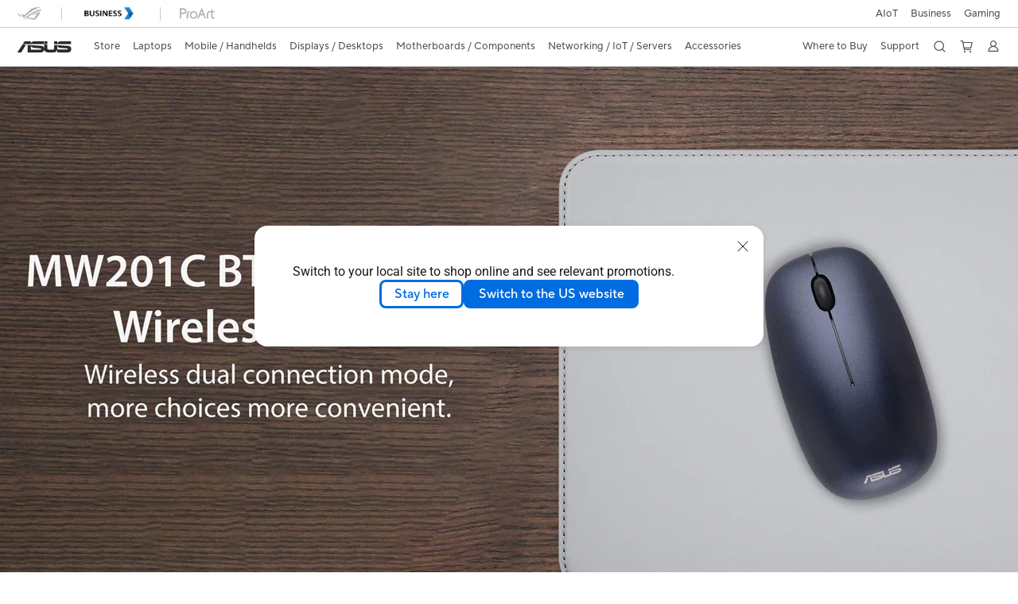

--- FILE ---
content_type: text/html; charset=utf-8
request_url: https://www.asus.com/au/accessories/mice-and-mouse-pads/asus-mouse-and-mouse-pad/
body_size: 46397
content:
<!doctype html>
<html data-n-head-ssr dir="ltr" lang="en-au" data-n-head="%7B%22dir%22:%7B%22ssr%22:%22ltr%22%7D,%22lang%22:%7B%22ssr%22:%22en-au%22%7D%7D">
  <head >
    <title>ASUS Mouse and Mouse Pad｜Mice and Mouse Pads｜ASUS Australia</title><meta data-n-head="ssr" charset="utf-8"><meta data-n-head="ssr" name="viewport" content="width=device-width, initial-scale=1, maximum-scale=5.0"><meta data-n-head="ssr" data-hid="description" name="description" content="ASUS wired and wireless mouse features advanced tracking technology with high resolutions. Most even equiped with silent mouse click design means you can use it in quiet environments. With different types of ergonomic and ambidextrous shape are friendly to both right and left-handed users. While mousepad features durable, smooth textile-surface offers optimized for all sensitivity settings and sensors"><meta data-n-head="ssr" data-hid="og:title" property="og:title" content="ASUS Mouse and Mouse Pad｜Mice and Mouse Pads｜ASUS Australia"><meta data-n-head="ssr" data-hid="og:type" property="og:type" content="website"><meta data-n-head="ssr" data-hid="og:site_name" property="og:site_name" content="ASUS Australia"><meta data-n-head="ssr" data-hid="og:description" property="og:description" content="ASUS wired and wireless mouse features advanced tracking technology with high resolutions. Most even equiped with silent mouse click design means you can use it in quiet environments. With different types of ergonomic and ambidextrous shape are friendly to both right and left-handed users. While mousepad features durable, smooth textile-surface offers optimized for all sensitivity settings and sensors"><meta data-n-head="ssr" data-hid="og:url" property="og:url" content="https://www.asus.com/au/accessories/mice-and-mouse-pads/asus-mouse-and-mouse-pad/"><meta data-n-head="ssr" data-hid="og:image" property="og:image" content="https://www.asus.com/media/Odin/Websites/global/Series/144.png"><meta data-n-head="ssr" data-hid="twitter:title" property="twitter:title" content="ASUS Mouse and Mouse Pad｜Mice and Mouse Pads｜ASUS Australia"><meta data-n-head="ssr" data-hid="twitter:site" property="twitter:site" content="@ASUS"><meta data-n-head="ssr" data-hid="twitter:description" property="twitter:description" content="ASUS wired and wireless mouse features advanced tracking technology with high resolutions. Most even equiped with silent mouse click design means you can use it in quiet environments. With different types of ergonomic and ambidextrous shape are friendly to both right and left-handed users. While mousepad features durable, smooth textile-surface offers optimized for all sensitivity settings and sensors"><meta data-n-head="ssr" data-hid="twitter:card" property="twitter:card" content="summary_large_image"><meta data-n-head="ssr" data-hid="twitter:image" property="twitter:image" content=""><link data-n-head="ssr" rel="icon" type="image/x-icon" href="/new_asus_ico_256x256.png"><link data-n-head="ssr" rel="alternate" hreflang="" href="https://www.asus.com/latin/accessories/mice-and-mouse-pads/asus-mouse-and-mouse-pad/"><link data-n-head="ssr" rel="alternate" hreflang="" href="https://www.asus.com/nafr-ar/accessories/mice-and-mouse-pads/asus-mouse-and-mouse-pad/"><link data-n-head="ssr" rel="alternate" hreflang="" href="https://www.asus.com/africa-fr/accessories/mice-and-mouse-pads/asus-mouse-and-mouse-pad/"><link data-n-head="ssr" rel="alternate" hreflang="" href="https://www.asus.com/hr/accessories/mice-and-mouse-pads/asus-mouse-and-mouse-pad/"><link data-n-head="ssr" rel="alternate" hreflang="ar-AE" href="https://www.asus.com/me-ar/accessories/mice-and-mouse-pads/asus-mouse-and-mouse-pad/"><link data-n-head="ssr" rel="alternate" hreflang="ar-EG" href="https://www.asus.com/eg/accessories/mice-and-mouse-pads/asus-mouse-and-mouse-pad/"><link data-n-head="ssr" rel="alternate" hreflang="ar-SA" href="https://www.asus.com/sa-ar/accessories/mice-and-mouse-pads/asus-mouse-and-mouse-pad/"><link data-n-head="ssr" rel="alternate" hreflang="bg-BG" href="https://www.asus.com/bg/accessories/mice-and-mouse-pads/asus-mouse-and-mouse-pad/"><link data-n-head="ssr" rel="alternate" hreflang="cs-CZ" href="https://www.asus.com/cz/accessories/mice-and-mouse-pads/asus-mouse-and-mouse-pad/"><link data-n-head="ssr" rel="alternate" hreflang="da-DK" href="https://www.asus.com/dk/accessories/mice-and-mouse-pads/asus-mouse-and-mouse-pad/"><link data-n-head="ssr" rel="alternate" hreflang="de-CH" href="https://www.asus.com/ch-de/accessories/mice-and-mouse-pads/asus-mouse-and-mouse-pad/"><link data-n-head="ssr" rel="alternate" hreflang="de-DE" href="https://www.asus.com/de/accessories/mice-and-mouse-pads/asus-mouse-and-mouse-pad/"><link data-n-head="ssr" rel="alternate" hreflang="el-GR" href="https://www.asus.com/gr/accessories/mice-and-mouse-pads/asus-mouse-and-mouse-pad/"><link data-n-head="ssr" rel="alternate" hreflang="en" href="https://www.asus.com/accessories/mice-and-mouse-pads/asus-mouse-and-mouse-pad/"><link data-n-head="ssr" rel="alternate" hreflang="en-AE" href="https://www.asus.com/me-en/accessories/mice-and-mouse-pads/asus-mouse-and-mouse-pad/"><link data-n-head="ssr" rel="alternate" hreflang="en-AU" href="https://www.asus.com/au/accessories/mice-and-mouse-pads/asus-mouse-and-mouse-pad/"><link data-n-head="ssr" rel="alternate" hreflang="en-BD" href="https://www.asus.com/bd/accessories/mice-and-mouse-pads/asus-mouse-and-mouse-pad/"><link data-n-head="ssr" rel="alternate" hreflang="en-CA" href="https://www.asus.com/ca-en/accessories/mice-and-mouse-pads/asus-mouse-and-mouse-pad/"><link data-n-head="ssr" rel="alternate" hreflang="en-CH" href="https://www.asus.com/ch-en/accessories/mice-and-mouse-pads/asus-mouse-and-mouse-pad/"><link data-n-head="ssr" rel="alternate" hreflang="en-EE" href="https://www.asus.com/bt/accessories/mice-and-mouse-pads/asus-mouse-and-mouse-pad/"><link data-n-head="ssr" rel="alternate" hreflang="en-eg" href="https://www.asus.com/eg-en/accessories/mice-and-mouse-pads/asus-mouse-and-mouse-pad/"><link data-n-head="ssr" rel="alternate" hreflang="en-GB" href="https://www.asus.com/uk/accessories/mice-and-mouse-pads/asus-mouse-and-mouse-pad/"><link data-n-head="ssr" rel="alternate" hreflang="en-GR" href="https://www.asus.com/gr-en/accessories/mice-and-mouse-pads/asus-mouse-and-mouse-pad/"><link data-n-head="ssr" rel="alternate" hreflang="en-HK" href="https://www.asus.com/hk-en/accessories/mice-and-mouse-pads/asus-mouse-and-mouse-pad/"><link data-n-head="ssr" rel="alternate" hreflang="en-IN" href="https://www.asus.com/in/accessories/mice-and-mouse-pads/asus-mouse-and-mouse-pad/"><link data-n-head="ssr" rel="alternate" hreflang="en-LK" href="https://www.asus.com/lk/accessories/mice-and-mouse-pads/asus-mouse-and-mouse-pad/"><link data-n-head="ssr" rel="alternate" hreflang="en-LT" href="https://www.asus.com/bt/accessories/mice-and-mouse-pads/asus-mouse-and-mouse-pad/"><link data-n-head="ssr" rel="alternate" hreflang="en-LV" href="https://www.asus.com/bt/accessories/mice-and-mouse-pads/asus-mouse-and-mouse-pad/"><link data-n-head="ssr" rel="alternate" hreflang="en-MY" href="https://www.asus.com/my/accessories/mice-and-mouse-pads/asus-mouse-and-mouse-pad/"><link data-n-head="ssr" rel="alternate" hreflang="en-PH" href="https://www.asus.com/ph/accessories/mice-and-mouse-pads/asus-mouse-and-mouse-pad/"><link data-n-head="ssr" rel="alternate" hreflang="en-RS" href="https://www.asus.com/rs-en/accessories/mice-and-mouse-pads/asus-mouse-and-mouse-pad/"><link data-n-head="ssr" rel="alternate" hreflang="en-SA" href="https://www.asus.com/sa-en/accessories/mice-and-mouse-pads/asus-mouse-and-mouse-pad/"><link data-n-head="ssr" rel="alternate" hreflang="en-SG" href="https://www.asus.com/sg/accessories/mice-and-mouse-pads/asus-mouse-and-mouse-pad/"><link data-n-head="ssr" rel="alternate" hreflang="en-US" href="https://www.asus.com/us/accessories/mice-and-mouse-pads/asus-mouse-and-mouse-pad/"><link data-n-head="ssr" rel="alternate" hreflang="en-ZA" href="https://www.asus.com/za/accessories/mice-and-mouse-pads/asus-mouse-and-mouse-pad/"><link data-n-head="ssr" rel="alternate" hreflang="es-ES" href="https://www.asus.com/es/accessories/mice-and-mouse-pads/asus-mouse-and-mouse-pad/"><link data-n-head="ssr" rel="alternate" hreflang="es-MX" href="https://www.asus.com/mx/accessories/mice-and-mouse-pads/asus-mouse-and-mouse-pad/"><link data-n-head="ssr" rel="alternate" hreflang="es-PE" href="https://www.asus.com/pe/accessories/mice-and-mouse-pads/asus-mouse-and-mouse-pad/"><link data-n-head="ssr" rel="alternate" hreflang="fi-FI" href="https://www.asus.com/fi/accessories/mice-and-mouse-pads/asus-mouse-and-mouse-pad/"><link data-n-head="ssr" rel="alternate" hreflang="fr-BE" href="https://www.asus.com/be-fr/accessories/mice-and-mouse-pads/asus-mouse-and-mouse-pad/"><link data-n-head="ssr" rel="alternate" hreflang="fr-CA" href="https://www.asus.com/ca-fr/accessories/mice-and-mouse-pads/asus-mouse-and-mouse-pad/"><link data-n-head="ssr" rel="alternate" hreflang="fr-CH" href="https://www.asus.com/ch-fr/accessories/mice-and-mouse-pads/asus-mouse-and-mouse-pad/"><link data-n-head="ssr" rel="alternate" hreflang="fr-FR" href="https://www.asus.com/fr/accessories/mice-and-mouse-pads/asus-mouse-and-mouse-pad/"><link data-n-head="ssr" rel="alternate" hreflang="he-IL" href="https://www.asus.com/il/accessories/mice-and-mouse-pads/asus-mouse-and-mouse-pad/"><link data-n-head="ssr" rel="alternate" hreflang="hu-HU" href="https://www.asus.com/hu/accessories/mice-and-mouse-pads/asus-mouse-and-mouse-pad/"><link data-n-head="ssr" rel="alternate" hreflang="id-ID" href="https://www.asus.com/id/accessories/mice-and-mouse-pads/asus-mouse-and-mouse-pad/"><link data-n-head="ssr" rel="alternate" hreflang="it-IT" href="https://www.asus.com/it/accessories/mice-and-mouse-pads/asus-mouse-and-mouse-pad/"><link data-n-head="ssr" rel="alternate" hreflang="ja-JP" href="https://www.asus.com/jp/accessories/mice-and-mouse-pads/asus-mouse-and-mouse-pad/"><link data-n-head="ssr" rel="alternate" hreflang="ko-KR" href="https://www.asus.com/kr/accessories/mice-and-mouse-pads/asus-mouse-and-mouse-pad/"><link data-n-head="ssr" rel="alternate" hreflang="nl-BE" href="https://www.asus.com/be-nl/accessories/mice-and-mouse-pads/asus-mouse-and-mouse-pad/"><link data-n-head="ssr" rel="alternate" hreflang="nl-NL" href="https://www.asus.com/nl/accessories/mice-and-mouse-pads/asus-mouse-and-mouse-pad/"><link data-n-head="ssr" rel="alternate" hreflang="no-NO" href="https://www.asus.com/no/accessories/mice-and-mouse-pads/asus-mouse-and-mouse-pad/"><link data-n-head="ssr" rel="alternate" hreflang="pl-PL" href="https://www.asus.com/pl/accessories/mice-and-mouse-pads/asus-mouse-and-mouse-pad/"><link data-n-head="ssr" rel="alternate" hreflang="pt-PT" href="https://www.asus.com/pt/accessories/mice-and-mouse-pads/asus-mouse-and-mouse-pad/"><link data-n-head="ssr" rel="alternate" hreflang="ro-RO" href="https://www.asus.com/ro/accessories/mice-and-mouse-pads/asus-mouse-and-mouse-pad/"><link data-n-head="ssr" rel="alternate" hreflang="ru-RU" href="https://www.asus.com/ru/accessories/mice-and-mouse-pads/asus-mouse-and-mouse-pad/"><link data-n-head="ssr" rel="alternate" hreflang="sk-SK" href="https://www.asus.com/sk/accessories/mice-and-mouse-pads/asus-mouse-and-mouse-pad/"><link data-n-head="ssr" rel="alternate" hreflang="sl-si" href="https://www.asus.com/si/accessories/mice-and-mouse-pads/asus-mouse-and-mouse-pad/"><link data-n-head="ssr" rel="alternate" hreflang="sr-RS" href="https://www.asus.com/rs/accessories/mice-and-mouse-pads/asus-mouse-and-mouse-pad/"><link data-n-head="ssr" rel="alternate" hreflang="sv-SE" href="https://www.asus.com/se/accessories/mice-and-mouse-pads/asus-mouse-and-mouse-pad/"><link data-n-head="ssr" rel="alternate" hreflang="th-TH" href="https://www.asus.com/th/accessories/mice-and-mouse-pads/asus-mouse-and-mouse-pad/"><link data-n-head="ssr" rel="alternate" hreflang="tr-TR" href="https://www.asus.com/tr/accessories/mice-and-mouse-pads/asus-mouse-and-mouse-pad/"><link data-n-head="ssr" rel="alternate" hreflang="uk-UA" href="https://www.asus.com/ua-ua/accessories/mice-and-mouse-pads/asus-mouse-and-mouse-pad/"><link data-n-head="ssr" rel="alternate" hreflang="vi-VN" href="https://www.asus.com/vn/accessories/mice-and-mouse-pads/asus-mouse-and-mouse-pad/"><link data-n-head="ssr" rel="alternate" hreflang="zh-CN" href="https://www.asus.com.cn/accessories/mice-and-mouse-pads/asus-mouse-and-mouse-pad/"><link data-n-head="ssr" rel="alternate" hreflang="zh-HK" href="https://www.asus.com/hk/accessories/mice-and-mouse-pads/asus-mouse-and-mouse-pad/"><link data-n-head="ssr" rel="alternate" hreflang="zh-TW" href="https://www.asus.com/tw/accessories/mice-and-mouse-pads/asus-mouse-and-mouse-pad/"><link data-n-head="ssr" rel="canonical" href="https://www.asus.com/au/accessories/mice-and-mouse-pads/asus-mouse-and-mouse-pad/"><script data-n-head="ssr" src="" async></script><script data-n-head="ssr" src="" async></script><script data-n-head="ssr" type="text/javascript">(function (w, d, s, l, i) {
          w[l] = w[l] || [];
          w[l].push({'gtm.start': new Date().getTime(), event: 'gtm.js' });
          var f = d.getElementsByTagName(s)[0],
          j = d.createElement(s),
          dl = l != "dataLayer" ? "&l=" + l : "";
          j.defer = true;
          j.src = "https://www.googletagmanager.com/gtm.js?id=" + i + dl;
          f.parentNode.insertBefore(j, f);
          })(window, document, "script", "dataLayer", "GTM-NJRLM8");
          </script><script data-n-head="ssr" type="text/javascript" src="/nuxtStatic/js/jquery.min.js"></script><script data-n-head="ssr" type="text/javascript">window.AsusAPIConfig = {"system":"asus","websitePath":"au","theme":"asus","campaignId":"9f66f36a-32c8-454b-b4fb-b3c9b35f04b1","showHeaderPopUp":true}; </script><script data-n-head="ssr" type="text/javascript" src="https://dlcdnimgs.asus.com/vendor/subscribe-form/js/subscribeform.min.js"></script><script data-n-head="ssr" type="text/javascript" src="https://dlcdnimgs.asus.com/vendor/public/fonts/js/roboto.js" async></script><script data-n-head="ssr" data-hid="nuxt-jsonld-50492006" type="application/ld+json">
[
  {
    "@context": "https://schema.org",
    "@type": "BreadcrumbList",
    "itemListElement": [
      {
        "@type": "ListItem",
        "position": 1,
        "name": "Accessories",
        "item": ""
      },
      {
        "@type": "ListItem",
        "position": 2,
        "name": "Mice and Mouse Pads",
        "item": ""
      },
      {
        "@type": "ListItem",
        "position": 3,
        "name": "ASUS Mouse and Mouse Pad",
        "item": "https://www.asus.com/au/accessories/mice-and-mouse-pads/asus-mouse-and-mouse-pad/"
      }
    ]
  }
]
</script><link rel="stylesheet" href="/_nuxt/d03fa0119.css"><link rel="stylesheet" href="/_nuxt/9d2290119.css"><link rel="stylesheet" href="/_nuxt/f95560119.css"><link rel="stylesheet" href="/_nuxt/fc3c10119.css"><link rel="stylesheet" href="/_nuxt/926730119.css"><link rel="stylesheet" href="/_nuxt/733210119.css"><link rel="stylesheet" href="/_nuxt/69fbe0119.css"><link rel="stylesheet" href="/_nuxt/6670d0119.css"><link rel="stylesheet" href="/_nuxt/411ce0119.css"><link rel="stylesheet" href="/_nuxt/d14410119.css"><link rel="stylesheet" href="/_nuxt/1b94b0119.css"><link rel="stylesheet" href="/_nuxt/4dd1c0119.css"><link rel="stylesheet" href="/_nuxt/820470119.css">
  </head>
  <body >
    <div data-server-rendered="true" id="__nuxt"><!----><div id="__layout"><div id="_defaultWrapper"><noscript><iframe src="//www.googletagmanager.com/ns.html?id=GTM-NJRLM8" height="0" width="0" style="display:none;visibility:hidden"></iframe></noscript> <div role="navigation" id="OfficialHeaderWrapper" lang="en-au" class="headerExternal asusOfficialHeader Header__headerWrapper__2E1QH" style="--space-width:0px;"><div id="wrapperDesktop" class="Header__wrapperDesktop__h6Pb2 Header__themeWhite__1yGlc"><div class="Header__accessibilitTool__21iRj"><!----> <!----></div> <div id="headerLayerOne" class="Header__headerLayerOne__xBqqu"><div class="Header__headerLayerOneContainer__2nUEJ Header__themeWhite__1yGlc"><div class="Header__topLeftMenu__iiqYG Header__themeWhite__1yGlc"><div class="Header__imageContainer__2KPMI Header__themeWhite__1yGlc Header__firstItem__3aTuO"><a href="https://rog.asus.com/au/" target="_blank" rel="" class="Header__logo__22hjG"><img src="https://www.asus.com/media/Odin/images/header/ROG_normal.svg" alt="ROG" class="Header__defaultImage__1kdR0"> <img src="https://www.asus.com/media/Odin/images/header/ROG_hover.svg" alt="ROG" class="Header__hoverImage__1OOKy"></a></div><div class="Header__imageContainer__2KPMI Header__themeWhite__1yGlc"><a href="https://www.asus.com/au/business/" target="_Self" rel="" class="Header__logo__22hjG"><img src="https://www.asus.com/media/Odin/Websites/au/Menu/20221008083703.svg" alt="Business" class="Header__defaultImage__1kdR0"> <img src="https://www.asus.com/media/Odin/Websites/au/Menu/20221008083705.svg" alt="Business" class="Header__hoverImage__1OOKy"></a></div><div class="Header__imageContainer__2KPMI Header__themeWhite__1yGlc"><a href="https://www.asus.com/au/ProArt/" target="" rel="" class="Header__logo__22hjG"><img src="https://www.asus.com/media/Odin/Websites/au/Menu/20230512114455.svg" alt="ProArt" class="Header__defaultImage__1kdR0"> <img src="https://www.asus.com/media/Odin/Websites/au/Menu/20230512114504.svg" alt="ProArt" class="Header__hoverImage__1OOKy"></a></div></div> <div class="Header__topRightMenu__2ix8W Header__themeWhite__1yGlc"><div class="Header__themeWhite__1yGlc Header__topRightMenuItem__1W7va"><div><a href="https://iot.asus.com/" target="_Blank" rel="" class="Header__textContainer__1zgYq">
                  AIoT
                </a></div></div><div class="Header__themeWhite__1yGlc Header__topRightMenuItem__1W7va"><div><a href="https://www.asus.com/au/Business/" target="_Blank" rel="" class="Header__textContainer__1zgYq">
                  Business
                </a></div></div><div tabindex="0" role="button" aria-haspopup="true" aria-expanded="false" class="Header__themeWhite__1yGlc Header__topRightMenuItem__1W7va"><div><span class="Header__textContainer__1zgYq">
                  Gaming
                </span> <!----></div></div></div></div></div> <div class="Header__headerBar__1csGL Header__themeWhite__1yGlc"><div tabindex="0" role="button" aria-label="menu open button" class="Header__menuOpenBtn__1uNJE Header__themeWhite__1yGlc"></div> <div class="Header__asusLogoContainer__18Tvl"><div role="link" tabindex="0" aria-label="ASUS Official Site Homepage" class="Header__asusLogo__3kBbE Header__themeWhite__1yGlc"></div></div> <div class="Header__searchAndCart__3PK6X"><div aria-label="Search" role="button" tabindex="0" class="Header__item__zmemY Header__search__2Wbxu Header__themeWhite__1yGlc"></div> <div class="Header__item__zmemY Header__cart__3QTk- Header__themeWhite__1yGlc"><div tabindex="0" aria-label="Cart, 0 item(s)" role="button" class="headerCartIcon Header__miniCartIcon__2vSJF Header__themeWhite__1yGlc"></div> <!----> <div role="dialog" aria-modal="true" id="memberFeaturefloatMobile" class="miniCart HeaderMiniCart__memberFeaturefloat__3dsKZ HeaderMiniCart__miniCartEmpty__gVZoG" style="display:none;"><div class="miniCartTab HeaderMiniCart__memberFeaturefloatBox__RvlMT HeaderMiniCart__miniCartEmpty__gVZoG"><div class="HeaderMiniCart__CarNoItem__26BKj">You have no items in your cart</div> <a href="https://www.asus.com/au/store/" aria-label="Shop on ASUS store" class="HeaderMiniCart__CarNoItemUrl__3jQKL">
      Shop on ASUS store
    </a></div> <!----> <div class="HeaderMiniCart__closeCartMenu__chGTj"><div tabindex="0" role="button" aria-label="close mini cart menu" class="canTabFocus HeaderMiniCart__touchRange__3y3we"></div> <svg width="16" height="16" viewBox="0 0 16 16" fill="none" xmlns="http://www.w3.org/2000/svg" svg-inline role="presentation" focusable="false" tabindex="-1" class="svg-icon"><path d="M14 2L2 14M2 2l12 12" stroke="#666" stroke-linecap="round"></path></svg></div></div></div></div></div> <div class="HeaderSearchDropDownMenu__wrapperSearchDropDownMenu__31mT8"><div class="HeaderSearchDropDownMenu__headerSearchDropDownMenu__TfL4d"><div class="HeaderSearchDropDownMenu__innerWeaper__1jtC7" style="display:none;"><div class="HeaderSearchDropDownMenu__searchInputContainerBox__3Baaj"><div class="HeaderSearchDropDownMenu__searchInputContainer__2NlT1"><!----> <input type="text" maxlength="250" role="combobox" aria-label="Search ASUS.com" aria-autocomplete="list" aria-owns="Quick links suggestion" aria-expanded="false" placeholder="Search ASUS.com" value="" class="HeaderSearchDropDownMenu__searchInput__2r0So HeaderSearchDropDownMenu__noKeyWord__1MjlB"> <div tabindex="0" role="button" aria-label="Clear search term" class="HeaderSearchDropDownMenu__closeSearchIcon__31ILF" style="display:none;"><svg width="24" height="24" viewBox="0 0 24 24" fill="none" xmlns="http://www.w3.org/2000/svg" svg-inline role="presentation" focusable="false" tabindex="-1"><path d="M18 6L6 18M6 6l12 12" stroke="#181818" stroke-linecap="round"></path></svg></div></div> <!----></div> <!----></div> <div class="HeaderSearchDropDownMenu__overlayer__3nIPD"></div></div></div> <div class="Header__windowMask__39j-5"></div> <div class="Header__headerLayerTwo__115Eu"><div class="Header__headerLayerTwoContainer__2nAz4"><div class="Header__asusLogoContainer__18Tvl"><div role="link" tabindex="0" aria-label="ASUS Official Site Homepage" class="Header__asusLogo__3kBbE Header__themeWhite__1yGlc"></div></div> <div class="Header__spaceForAsusLogo__1k1A-"></div> <div class="Header__sideMenuClose__CrXWr"><div tabindex="-1" aria-label="menu close button" aria-hidden="true" class="Header__closeBtn__2npQc Header__themeWhite__1yGlc"></div></div> <div class="Header__navContainer__beKIL"><nav aria-label="Navigation" class="mainNavigationList Header__mainNavigationList__2LD5y"><div id="storeMenu" class="mainNavigationItem Header__mainNavigationItem__26BOR Header__storeMenuItem__3xWUL Header__themeWhite__1yGlc"><span><a href="https://www.asus.com/au/store/" target="_Self" aria-label="ASUS Store">
                    Store
                  </a></span></div> <div id="spaceStoreMenu" class="Header__spaceForMenuItem__14d_b"></div> <!----> <!----> <div tabindex="0" role="button" aria-haspopup="menu" aria-expanded="false" class="mainNavigationItem Header__mainNavigationItem__26BOR Header__themeWhite__1yGlc"><span>
                  Laptops
                </span> <span class="Header__toggleBtn__22kb_ Header__openBtn__3InIG"></span></div> <div class="Header__spaceForMenuItem__14d_b"></div> <!----><div tabindex="0" role="button" aria-haspopup="menu" aria-expanded="false" class="mainNavigationItem Header__mainNavigationItem__26BOR Header__themeWhite__1yGlc"><span>
                  Mobile / Handhelds
                </span> <span class="Header__toggleBtn__22kb_ Header__openBtn__3InIG"></span></div> <div class="Header__spaceForMenuItem__14d_b"></div> <!----><div tabindex="0" role="button" aria-haspopup="menu" aria-expanded="false" class="mainNavigationItem Header__mainNavigationItem__26BOR Header__themeWhite__1yGlc"><span>
                  Displays / Desktops
                </span> <span class="Header__toggleBtn__22kb_ Header__openBtn__3InIG"></span></div> <div class="Header__spaceForMenuItem__14d_b"></div> <!----><div tabindex="0" role="button" aria-haspopup="menu" aria-expanded="false" class="mainNavigationItem Header__mainNavigationItem__26BOR Header__themeWhite__1yGlc"><span>
                  Motherboards / Components
                </span> <span class="Header__toggleBtn__22kb_ Header__openBtn__3InIG"></span></div> <div class="Header__spaceForMenuItem__14d_b"></div> <!----><div tabindex="0" role="button" aria-haspopup="menu" aria-expanded="false" class="mainNavigationItem Header__mainNavigationItem__26BOR Header__themeWhite__1yGlc"><span>
                  Networking / IoT / Servers
                </span> <span class="Header__toggleBtn__22kb_ Header__openBtn__3InIG"></span></div> <div class="Header__spaceForMenuItem__14d_b"></div> <!----><div tabindex="0" role="button" aria-haspopup="menu" aria-expanded="false" class="mainNavigationItem Header__mainNavigationItem__26BOR Header__themeWhite__1yGlc"><span>
                  Accessories
                </span> <span class="Header__toggleBtn__22kb_ Header__openBtn__3InIG"></span></div> <div class="Header__spaceForMenuItem__14d_b"></div> <!----> <div class="Header__sideMenuContentSection__2UXUJ"><div class="Header__item__zmemY"><div tabindex="0" aria-expanded="false" class="Header__levelOneList__1pHn3">
                      Where to Buy
                      <span class="Header__toggleBtn__22kb_ Header__openBtn__3InIG Header__show__14ec2"></span> <span class="Header__toggleBtn__22kb_ Header__collapseBtn__-yBN9"></span></div> <div class="Header__levelTwoListBox__1rdVc" style="display:none;"><a href="https://www.asus.com/au/content/where-to-buy-laptops-and-desktops/" tabindex="-1" target="_Blank" rel="" class="Header__levelTwoList__oZVZ2">
                      Laptops &amp; Desktop &amp; Phone
                    </a><a href="https://www.asus.com/au/content/buy/" tabindex="-1" target="_Blank" rel="" class="Header__levelTwoList__oZVZ2">
                      PC Parts and Monitors
                    </a><a href="https://www.asus.com/au/content/buy/#NW" tabindex="-1" target="_Blank" rel="" class="Header__levelTwoList__oZVZ2">
                      Networking
                    </a><a href="https://www.asus.com/au/content/buy/#Mini" tabindex="-1" target="_Blank" rel="" class="Header__levelTwoList__oZVZ2">
                      Mini PC
                    </a><a href="https://www.asus.com/au/content/buy/#GX10" tabindex="-1" target="_Blank" rel="" class="Header__levelTwoList__oZVZ2">
                      GX10
                    </a><a href="https://www.asus.com/au/store/" tabindex="-1" target="_Blank" rel="" class="Header__levelTwoList__oZVZ2">
                      ASUS Online Store
                    </a><a href="https://special-offers.asus.com/au/epp/introduction/" tabindex="-1" target="_Blank" rel="" class="Header__levelTwoList__oZVZ2">
                      ASUS Partner Employee Purchase Program
                    </a><a href="https://au.store.asus.com/asus-for-education" tabindex="-1" target="_Blank" rel="" class="Header__levelTwoList__oZVZ2">
                      ASUS Education Store
                    </a><a href="https://www.asus.com/au/business/reseller/" tabindex="-1" target="_Blank" rel="" class="Header__levelTwoList__oZVZ2">
                      Business products
                    </a></div></div><div class="Header__item__zmemY"><div tabindex="0" aria-expanded="false" class="Header__levelOneList__1pHn3">
                      Support
                      <span class="Header__toggleBtn__22kb_ Header__openBtn__3InIG Header__show__14ec2"></span> <span class="Header__toggleBtn__22kb_ Header__collapseBtn__-yBN9"></span></div> <div class="Header__levelTwoListBox__1rdVc" style="display:none;"><a href="https://www.asus.com/au/support/" tabindex="-1" target="_Blank" rel="" class="Header__levelTwoList__oZVZ2">
                      Support &amp; Service
                    </a><a href="https://zentalk.asus.com/" tabindex="-1" target="_Blank" rel="" class="Header__levelTwoList__oZVZ2">
                      ZenTalk
                    </a><a href="https://www.asus.com/au/support/download-center/" tabindex="-1" target="_Blank" rel="" class="Header__levelTwoList__oZVZ2">
                      Download Center
                    </a><a href="https://www.asus.com/au/support/Repair-Status-Inquiry/?country=Australia" tabindex="-1" target="_Blank" rel="" class="Header__levelTwoList__oZVZ2">
                      Check repair status
                    </a><a href="https://www.asus.com/au/support/MyASUS-deeplink/" tabindex="-1" target="_Blank" rel="" class="Header__levelTwoList__oZVZ2">
                      MyASUS
                    </a><a href="https://www.asus.com/au/support/article/1057/" tabindex="-1" target="_Blank" rel="" class="Header__levelTwoList__oZVZ2">
                      Warranty information
                    </a><a href="https://www.asus.com/au/content/asus-service-guarantee/" tabindex="-1" target="_Blank" rel="" class="Header__levelTwoList__oZVZ2">
                      ASUS Service Guarantee 
                    </a><a href="https://www.asus.com/au/content/expertcareguarantee/" tabindex="-1" target="_Blank" rel="" class="Header__levelTwoList__oZVZ2">
                      ExpertCare Guarantee
                    </a></div></div> <div class="Header__item__zmemY"><div tabindex="0" role="button" aria-label="Member Account" aria-expanded="false" class="Header__levelOneList__1pHn3 Header__member__1MdQw Header__themeWhite__1yGlc">
                  My Account
                  <span class="Header__toggleBtn__22kb_ Header__openBtn__3InIG Header__show__14ec2"></span> <span class="Header__toggleBtn__22kb_ Header__collapseBtn__-yBN9"></span></div> <!----></div></div> <div class="Header__sideMenuContentSection__2UXUJ"><div class="Header__item__zmemY"><div tabindex="0" role="button" aria-expanded="false" class="Header__levelOneList__1pHn3"><a href="https://iot.asus.com/" target="_Blank" rel="">
                        AIoT
                      </a></div> <div class="Header__levelTwoListBox__1rdVc" style="display:none;"></div></div><div class="Header__item__zmemY"><div tabindex="0" role="button" aria-expanded="false" class="Header__levelOneList__1pHn3"><a href="https://www.asus.com/au/Business/" target="_Blank" rel="">
                        Business
                      </a></div> <div class="Header__levelTwoListBox__1rdVc" style="display:none;"></div></div><div class="Header__item__zmemY"><div tabindex="0" role="button" aria-expanded="false" class="Header__levelOneList__1pHn3">
                      Gaming
                      <span class="Header__toggleBtn__22kb_ Header__openBtn__3InIG Header__show__14ec2"></span> <span class="Header__toggleBtn__22kb_ Header__collapseBtn__-yBN9"></span></div> <div class="Header__levelTwoListBox__1rdVc" style="display:none;"><a href="https://rog.asus.com/au/" tabindex="-1" target="_Blank" rel="" class="Header__levelTwoList__oZVZ2">
                      ROG - Republic of Gamers
                    </a><a href="https://www.asus.com/campaign/tuf-gaming/au/" tabindex="-1" target="_Blank" rel="" class="Header__levelTwoList__oZVZ2">
                      TUF Gaming
                    </a></div></div> <div class="Header__item__zmemY"><a href="https://rog.asus.com/au/" target="_Blank" rel=""><div class="Header__levelOneList__1pHn3"><img src="https://www.asus.com/media/Odin/images/header/ROG_hover.svg" alt="ROG" class="Header__defaultImage__1kdR0"></div></a></div><div class="Header__item__zmemY"><a href="https://www.asus.com/au/business/" target="_Self" rel=""><div class="Header__levelOneList__1pHn3"><img src="https://www.asus.com/media/Odin/Websites/au/Menu/20221008083705.svg" alt="Business" class="Header__defaultImage__1kdR0"></div></a></div><div class="Header__item__zmemY"><a href="https://www.asus.com/au/ProArt/" target="" rel=""><div class="Header__levelOneList__1pHn3"><img src="https://www.asus.com/media/Odin/Websites/au/Menu/20230512114504.svg" alt="ProArt" class="Header__defaultImage__1kdR0"></div></a></div></div> <div class="Header__sideMenuMobileSpace__WoCC_"></div></nav> <div class="Header__subNavigationList__1Wmem"><div tabindex="0" role="button" aria-haspopup="true" aria-expanded="false" class="Header__secondRightMenuItem__nevQN Header__themeWhite__1yGlc Header__hasBottomLine__2D8OJ"><div class="Header__inlineFlex__1Jk6H"><span>
                      Where to Buy
                    </span> <!----></div></div> <div class="Header__spaceForMenuItem__14d_b"></div><div tabindex="0" role="button" aria-haspopup="true" aria-expanded="false" class="Header__secondRightMenuItem__nevQN Header__themeWhite__1yGlc Header__hasBottomLine__2D8OJ"><div class="Header__inlineFlex__1Jk6H"><span>
                      Support
                    </span> <!----></div></div> <div class="Header__spaceForMenuItem__14d_b"></div> <div tabindex="0" aria-label="Search" role="button" aria-expanded="false" class="headerIcon Header__searchAndMemberFeatureItem__OxZtB Header__search__2Wbxu Header__themeWhite__1yGlc"></div> <div class="Header__spaceForMenuItem__14d_b"></div> <div tabindex="0" aria-label="Cart, 0 item(s)" role="button" aria-expanded="false" class="headerCartIcon Header__searchAndMemberFeatureItem__OxZtB Header__cart__3QTk- Header__themeWhite__1yGlc"><div class="Header__miniCartIcon__2vSJF Header__themeWhite__1yGlc"></div> <!----> <div role="dialog" aria-modal="true" id="memberFeaturefloat" class="miniCart HeaderMiniCart__memberFeaturefloat__3dsKZ HeaderMiniCart__miniCartEmpty__gVZoG" style="display:none;"><div class="miniCartTab HeaderMiniCart__memberFeaturefloatBox__RvlMT HeaderMiniCart__miniCartEmpty__gVZoG"><div class="HeaderMiniCart__CarNoItem__26BKj">You have no items in your cart</div> <a href="https://www.asus.com/au/store/" aria-label="Shop on ASUS store" class="HeaderMiniCart__CarNoItemUrl__3jQKL">
      Shop on ASUS store
    </a></div> <!----> <div class="HeaderMiniCart__closeCartMenu__chGTj"><div tabindex="0" role="button" aria-label="close mini cart menu" class="canTabFocus HeaderMiniCart__touchRange__3y3we"></div> <svg width="16" height="16" viewBox="0 0 16 16" fill="none" xmlns="http://www.w3.org/2000/svg" svg-inline role="presentation" focusable="false" tabindex="-1" class="svg-icon"><path d="M14 2L2 14M2 2l12 12" stroke="#666" stroke-linecap="round"></path></svg></div></div></div> <div class="Header__spaceForMenuItem__14d_b"></div> <div tabindex="0" aria-label="Member Account" role="button" aria-expanded="false" class="headerIcon Header__searchAndMemberFeatureItem__OxZtB Header__member__1MdQw Header__themeWhite__1yGlc"><!----></div></div></div></div></div> <div></div></div> <!----></div> <div role="main"><div><div id="skipContentFocus" class="LevelTwoSeriesPage__wrapper__3zn7x"><div class="popup__wrapper__2FNrG" style="z-index:12001;display:none;"><div class="popup__popUpBg__DRZyO"><div class="popup__popUp__2CkQf"><svg width="16" height="16" viewBox="0 0 16 16" fill="none" xmlns="http://www.w3.org/2000/svg" svg-inline role="presentation" focusable="false" tabindex="-1" class="svg-icon" style="display:none;"><path d="M14 2L2 14M2 2l12 12" stroke="#666" stroke-linecap="round"></path></svg> <!----> <div class="popup__popUpBody__2s7WC"><div class="popup__seeMoreMask__3uyoq" style="display:none;"></div> <div class="popup__container__3XVNx"><div class="popup__content__28Bb1"><div></div> <div></div> <div></div></div></div></div> <div class="popup__popUpBtn__2qg6T"><div tabindex="0" aria-label="No" class="popup__cancelBtn__2S3pr">
          
        </div> <a href="#" data-theme="Blue60" target="_self" rel="" aria-label="Yes" role="button" tabindex="0" class="SolidButton__normal__3XdQd SolidButton__btn__1NmTw popup__blueButton__1STO8"><span class="SolidButton__btnText__GZc-q">
          
        </span></a></div></div></div></div> <!----> <div id="heroBanner" tabindex="0" class="heroBanner HeroBanner__imageCarousel__36Rvp HeroBanner__imageCarouselHeroBanner__3ELYr HeroBanner__headerMargin__30p2_"><div class="HeroBanner__inner__1Ym3L HeroBanner__firstTiming__2nUpz" style="transform:translateX(0%);width:100%;"><div class="HeroBanner__item__3nU6C"><a rel="" aria-label="Learn more Mice and Mouse Pad" tabindex="0" aria-hidden="false" class="HeroBanner__noLink__3Y9rl"><picture><source type="image/webp" media="(min-width: 1280px)" srcset="/WebsitesBanner/AU/banners/5kcthuemnqmxuqg4/5kcthuemnqmxuqg4-0_0_desktop_1X.jpg?webp  1x, /WebsitesBanner/AU/banners/5kcthuemnqmxuqg4/5kcthuemnqmxuqg4-0_0_desktop_2X.jpg?webp 2x"> <source media="(min-width: 1280px)" srcset="/WebsitesBanner/AU/banners/5kcthuemnqmxuqg4/5kcthuemnqmxuqg4-0_0_desktop_1X.jpg 1x, /WebsitesBanner/AU/banners/5kcthuemnqmxuqg4/5kcthuemnqmxuqg4-0_0_desktop_2X.jpg 2x"> <source type="image/webp" media="(min-width: 731px) and (max-width:1279px)" srcset="/WebsitesBanner/AU/banners/5kcthuemnqmxuqg4/5kcthuemnqmxuqg4-0_0_tablet_1X.jpg?webp 1x, /WebsitesBanner/AU/banners/5kcthuemnqmxuqg4/5kcthuemnqmxuqg4-0_0_tablet_2X.jpg?webp 2x"> <source media="(min-width: 731px) and (max-width:1279px)" srcset="/WebsitesBanner/AU/banners/5kcthuemnqmxuqg4/5kcthuemnqmxuqg4-0_0_tablet_1X.jpg 1x, /WebsitesBanner/AU/banners/5kcthuemnqmxuqg4/5kcthuemnqmxuqg4-0_0_tablet_2X.jpg 2x"> <source type="image/webp" media="(max-width: 730px)" srcset="/WebsitesBanner/AU/banners/5kcthuemnqmxuqg4/5kcthuemnqmxuqg4-0_0_mobile_1X.jpg?webp 1x, /WebsitesBanner/AU/banners/5kcthuemnqmxuqg4/5kcthuemnqmxuqg4-0_0_mobile_2X.jpg?webp 2x"> <source media="(max-width: 730px)" srcset="/WebsitesBanner/AU/banners/5kcthuemnqmxuqg4/5kcthuemnqmxuqg4-0_0_mobile_1X.jpg 1x, /WebsitesBanner/AU/banners/5kcthuemnqmxuqg4/5kcthuemnqmxuqg4-0_0_mobile_2X.jpg 2x"> <img src="/WebsitesBanner/AU/banners/5kcthuemnqmxuqg4/5kcthuemnqmxuqg4-0_0_desktop_1X.jpg" alt="" class="HeroBanner__itemBackgroudImage__2lBz_"></picture></a> <div class="HeroBanner__bannerInfo__djQPV HeroBanner__BannerItemTop__19Bty"><!----> <!----> <!----> <div class="HeroBanner__infoBtn__FQazy"><!----> <!----></div></div> <div><!----></div> <!----></div></div> <!----> <!----> <!----> <!----> <!----></div> <div id="tabBar" class="TabBar__tabsLayout__hwS0w TabBar__seriesTab__366P-"><div class="TabBar__IconTabsMenu___7CYx"><div class="TabBar__IconTabsBox__x7_M2"><div class="TabBar__IconTabsList__m4O-v"><a aria-label="All series" href="https://www.asus.com/au/accessories/mice-and-mouse-pads/All-series" class="TabBar__IconTabsListDiv__2cspA"><div class="TabBar__listDivImg__1wCCK"><picture><!----> <!----> <!----> <source type="image/webp" srcset="https://www.asus.com/media/Odin/websites/global/ProductLine/20200818040312/P_setting_xxx_0_90_end_80.png?webp"> <img src="https://www.asus.com/media/Odin/websites/global/ProductLine/20200818040312/P_setting_xxx_0_90_end_80.png" alt="All series"></picture></div> <div class="TabBar__listDivTitle__ZYkHP">
      All series
     </div> <div class="TabBar__listDivSubTitle__34Ndn">
      
     </div> <div class="TabBar__IconTabsIndicatorLine__3XZzW"></div></a><a aria-label="ROG - Republic of Gamers" href="https://www.asus.com/au/accessories/mice-and-mouse-pads/ROG-Republic-of-Gamers" class="TabBar__IconTabsListDiv__2cspA"><div class="TabBar__listDivImg__1wCCK"><picture><!----> <!----> <!----> <source type="image/webp" srcset="https://www.asus.com/media/Odin/websites/global/ProductLine/20200818040919/P_setting_xxx_0_90_end_80.png?webp"> <img src="https://www.asus.com/media/Odin/websites/global/ProductLine/20200818040919/P_setting_xxx_0_90_end_80.png" alt="ROG - Republic of Gamers"></picture></div> <div class="TabBar__listDivTitle__ZYkHP">
      ROG - Republic of Gamers
     </div> <div class="TabBar__listDivSubTitle__34Ndn">
      
     </div> <div class="TabBar__IconTabsIndicatorLine__3XZzW"></div></a><a aria-label="TUF Gaming" href="https://www.asus.com/au/accessories/mice-and-mouse-pads/TUF-Gaming" class="TabBar__IconTabsListDiv__2cspA"><div class="TabBar__listDivImg__1wCCK"><picture><!----> <!----> <!----> <source type="image/webp" srcset="https://www.asus.com/media/Odin/websites/global/ProductLine/20200818041345/P_setting_xxx_0_90_end_80.png?webp"> <img src="https://www.asus.com/media/Odin/websites/global/ProductLine/20200818041345/P_setting_xxx_0_90_end_80.png" alt="TUF Gaming"></picture></div> <div class="TabBar__listDivTitle__ZYkHP">
      TUF Gaming
     </div> <div class="TabBar__listDivSubTitle__34Ndn">
      
     </div> <div class="TabBar__IconTabsIndicatorLine__3XZzW"></div></a><a aria-label="ASUS Mouse and Mouse Pad" href="https://www.asus.com/au/accessories/mice-and-mouse-pads/ASUS-Mouse-and-Mouse-Pad" class="TabBar__IconTabsListDiv__2cspA"><div class="TabBar__listDivImg__1wCCK"><picture><!----> <!----> <!----> <source type="image/webp" srcset="https://www.asus.com/media/Odin/Websites/global/Series/144/P_setting_xxx_0_90_end_80.png?webp"> <img src="https://www.asus.com/media/Odin/Websites/global/Series/144/P_setting_xxx_0_90_end_80.png" alt="ASUS Mouse and Mouse Pad"></picture></div> <div class="TabBar__listDivTitle__ZYkHP">
      ASUS Mouse and Mouse Pad
     </div> <div class="TabBar__listDivSubTitle__34Ndn">
      
     </div> <div class="TabBar__IconTabsIndicatorLine__3XZzW"></div></a></div></div> <div class="TabBar__IconTabsIndicator__2oaQM"><div class="TabBar__IconTabsIndicatorLineBg__3Sa5X"></div></div> <!----> <div class="TabBar__nextArea__1pShz"><div class="TabBar__next__3unIi"><!----></div></div></div></div> <!----> <div class="LevelTwoSeriesPage__layoutSeries__3csDE"><!----> <div inert="inert" class="LevelTwoSeriesPage__productFilterWrapper__cwV3d"><div class="LevelTwoSeriesPage__productFilter__-7iLA"><div class="LevelTwoSeriesPage__listHeader__2-Mzd"><div class="LevelTwoSeriesPage__headerTitle__1NJXD">Sort &amp; Filter</div> <div class="LevelTwoSeriesPage__clearAll__2hkra">
            Clear all
          </div></div> <div class="LevelTwoSeriesPage__productList__4xq7V"><div class="filterInfo__filterInfo__1wPuH filterInfo__filterInfoNoBottom__UpJLV" style="display:none;"><svg width="16" height="16" viewBox="0 0 16 16" fill="none" xmlns="http://www.w3.org/2000/svg" svg-inline tabindex role="presentation" focusable="false" class="filterInfo__filterInfoIcon__1m8N2"><circle cx="8" cy="8" r="6.5" fill="#0051A8" stroke="#0051A8"></circle><rect x="7.25" y="7" width="1.5" height="5.5" rx=".75" fill="#fff"></rect><rect x="7" y="4" width="2" height="2" rx="1" fill="#fff"></rect></svg> <span>Selecting filter(s) will refresh the results and may change the availability of other options.</span></div> <div class="SeriesFilter__wrapper__2aKT4"><div class="SeriesFilter__filterSection__dOwkx"><div role="button" aria-label="By Category" tabindex="0" aria-expanded="true" aria-controls="" class="SeriesFilter__title__2VI99">
      By Category
      <img svg-inline src="[data-uri]" alt class="SeriesFilter__toggleIcon__9DTC5 SeriesFilter__collapseIcon__1X9rW"></div> <div class="SeriesFilter__listContainer__1jYq9 SeriesFilter__expand__2b_a8"><div class="SeriesFilter__listContent__a8bOc"><a href="/au/accessories/mice-and-mouse-pads/asus-mouse-and-mouse-pad/" alt="Wired Mice" tabindex="-1" aria-hidden="true" class="SeriesFilter__filterAnchor__23E_e">Wired Mice</a> <div class="SeriesFilter__listItem__2a7MM"><div role="checkbox" aria-checked="false" tabindex="0" class="FilterCheckBox__wrapper__2QsXG"><input type="checkbox" aria-hidden="true" tabindex="-1" value="100" class="FilterCheckBox__defaultInput__26Sn0"> <label class="FilterCheckBox__customCheckBox__1mjkE">
            Wired Mice
            <span>
              ()
            </span></label></div></div></div><div class="SeriesFilter__listContent__a8bOc"><a href="/au/accessories/mice-and-mouse-pads/asus-mouse-and-mouse-pad/" alt="Wireless Mice" tabindex="-1" aria-hidden="true" class="SeriesFilter__filterAnchor__23E_e">Wireless Mice</a> <div class="SeriesFilter__listItem__2a7MM"><div role="checkbox" aria-checked="false" tabindex="0" class="FilterCheckBox__wrapper__2QsXG"><input type="checkbox" aria-hidden="true" tabindex="-1" value="101" class="FilterCheckBox__defaultInput__26Sn0"> <label class="FilterCheckBox__customCheckBox__1mjkE">
            Wireless Mice
            <span>
              ()
            </span></label></div></div></div><div class="SeriesFilter__listContent__a8bOc"><a href="/au/accessories/mice-and-mouse-pads/asus-mouse-and-mouse-pad/" alt="Mouse Pads" tabindex="-1" aria-hidden="true" class="SeriesFilter__filterAnchor__23E_e">Mouse Pads</a> <div class="SeriesFilter__listItem__2a7MM"><div role="checkbox" aria-checked="false" tabindex="0" class="FilterCheckBox__wrapper__2QsXG"><input type="checkbox" aria-hidden="true" tabindex="-1" value="102" class="FilterCheckBox__defaultInput__26Sn0"> <label class="FilterCheckBox__customCheckBox__1mjkE">
            Mouse Pads
            <span>
              ()
            </span></label></div></div></div></div></div> <div class="SeriesFilter__filterSection__dOwkx"><div role="button" aria-label="By Series" tabindex="0" aria-expanded="true" aria-controls="" class="SeriesFilter__title__2VI99">
      By Series
      <img svg-inline src="[data-uri]" alt class="SeriesFilter__toggleIcon__9DTC5 SeriesFilter__collapseIcon__1X9rW"></div> <div class="SeriesFilter__listContainer__1jYq9 SeriesFilter__expand__2b_a8"><div class="SeriesFilter__listContent__a8bOc"><a href="/au/accessories/mice-and-mouse-pads/asus-mouse-and-mouse-pad/" alt="ROG - Republic of Gamers" tabindex="-1" aria-hidden="true" class="SeriesFilter__filterAnchor__23E_e">ROG - Republic of Gamers</a> <div class="SeriesFilter__listItem__2a7MM"><!----> <div role="checkbox" aria-checked="false" tabindex="0" class="FilterCheckBox__wrapper__2QsXG"><input type="checkbox" aria-hidden="true" tabindex="-1" value="142" class="FilterCheckBox__defaultInput__26Sn0"> <label class="FilterCheckBox__customCheckBox__1mjkE">
            ROG - Republic of Gamers
            <span>
              ()
            </span></label></div> <div role="button" aria-label="Collapse All" aria-expanded="false" tabindex="-1" data-name="toggleButton" class="SeriesFilter__toggleDiv__1mLGL"><div class="SeriesFilter__touchArea__3Zlt1"></div> <img svg-inline src="[data-uri]" alt class="SeriesFilter__btnHidden__2WNui"></div></div> <!----></div><div class="SeriesFilter__listContent__a8bOc"><a href="/au/accessories/mice-and-mouse-pads/asus-mouse-and-mouse-pad/" alt="TUF Gaming" tabindex="-1" aria-hidden="true" class="SeriesFilter__filterAnchor__23E_e">TUF Gaming</a> <div class="SeriesFilter__listItem__2a7MM"><!----> <div role="checkbox" aria-checked="false" tabindex="0" class="FilterCheckBox__wrapper__2QsXG"><input type="checkbox" aria-hidden="true" tabindex="-1" value="143" class="FilterCheckBox__defaultInput__26Sn0"> <label class="FilterCheckBox__customCheckBox__1mjkE">
            TUF Gaming
            <span>
              ()
            </span></label></div> <div role="button" aria-label="Collapse All" aria-expanded="false" tabindex="-1" data-name="toggleButton" class="SeriesFilter__toggleDiv__1mLGL"><div class="SeriesFilter__touchArea__3Zlt1"></div> <img svg-inline src="[data-uri]" alt class="SeriesFilter__btnHidden__2WNui"></div></div> <!----></div><div class="SeriesFilter__listContent__a8bOc"><a href="/au/accessories/mice-and-mouse-pads/asus-mouse-and-mouse-pad/" alt="ASUS Mouse and Mouse Pad" tabindex="-1" aria-hidden="true" class="SeriesFilter__filterAnchor__23E_e">ASUS Mouse and Mouse Pad</a> <div class="SeriesFilter__listItem__2a7MM"><!----> <div role="checkbox" aria-checked="false" tabindex="0" class="FilterCheckBox__wrapper__2QsXG"><input type="checkbox" aria-hidden="true" tabindex="-1" value="144" class="FilterCheckBox__defaultInput__26Sn0"> <label class="FilterCheckBox__customCheckBox__1mjkE">
            ASUS Mouse and Mouse Pad
            <span>
              ()
            </span></label></div> <div role="button" aria-label="Collapse All" aria-expanded="false" tabindex="-1" data-name="toggleButton" class="SeriesFilter__toggleDiv__1mLGL"><div class="SeriesFilter__touchArea__3Zlt1"></div> <img svg-inline src="[data-uri]" alt class="SeriesFilter__btnHidden__2WNui"></div></div> <!----></div></div></div> <div id="skipContentFocus" class="SeriesFilter__filterSection__dOwkx" style="display:;"><div role="button" aria-label="Form factor" aria-expanded="true" aria-controls="" tabindex="0" class="SeriesFilter__title__2VI99">
        Form factor
        <img svg-inline src="[data-uri]" alt class="SeriesFilter__toggleIcon__9DTC5 SeriesFilter__collapseIcon__1X9rW"></div> <div class="SeriesFilter__listContainer__1jYq9 SeriesFilter__expand__2b_a8"><div class="SeriesFilter__listContent__a8bOc"><a href="/au/accessories/mice-and-mouse-pads/asus-mouse-and-mouse-pad/" alt="Ambidextrous" tabindex="-1" aria-hidden="true" class="SeriesFilter__filterAnchor__23E_e">Ambidextrous</a> <div class="SeriesFilter__listItem__2a7MM"><!----> <div role="checkbox" aria-checked="false" tabindex="0" class="FilterCheckBox__wrapper__2QsXG"><input type="checkbox" aria-hidden="true" tabindex="-1" value="915" class="FilterCheckBox__defaultInput__26Sn0"> <label class="FilterCheckBox__customCheckBox__1mjkE">
              Ambidextrous
              <span>
                ()
              </span></label></div> <div role="button" aria-label="Collapse All" aria-expanded="false" tabindex="-1" data-name="toggleButton" class="SeriesFilter__toggleDiv__1mLGL"><div class="SeriesFilter__touchArea__3Zlt1"></div> <img svg-inline src="[data-uri]" alt class="SeriesFilter__btnHidden__2WNui"></div></div> <!----></div><div class="SeriesFilter__listContent__a8bOc"><a href="/au/accessories/mice-and-mouse-pads/asus-mouse-and-mouse-pad/" alt="Ergonomic Right-Handed" tabindex="-1" aria-hidden="true" class="SeriesFilter__filterAnchor__23E_e">Ergonomic Right-Handed</a> <div class="SeriesFilter__listItem__2a7MM"><!----> <div role="checkbox" aria-checked="false" tabindex="0" class="FilterCheckBox__wrapper__2QsXG"><input type="checkbox" aria-hidden="true" tabindex="-1" value="916" class="FilterCheckBox__defaultInput__26Sn0"> <label class="FilterCheckBox__customCheckBox__1mjkE">
              Ergonomic Right-Handed
              <span>
                ()
              </span></label></div> <div role="button" aria-label="Collapse All" aria-expanded="false" tabindex="-1" data-name="toggleButton" class="SeriesFilter__toggleDiv__1mLGL"><div class="SeriesFilter__touchArea__3Zlt1"></div> <img svg-inline src="[data-uri]" alt class="SeriesFilter__btnHidden__2WNui"></div></div> <!----></div> <!----></div></div><div id="" class="SeriesFilter__filterSection__dOwkx" style="display:;"><div role="button" aria-label="Game type" aria-expanded="true" aria-controls="" tabindex="0" class="SeriesFilter__title__2VI99">
        Game type
        <img svg-inline src="[data-uri]" alt class="SeriesFilter__toggleIcon__9DTC5 SeriesFilter__collapseIcon__1X9rW"></div> <div class="SeriesFilter__listContainer__1jYq9 SeriesFilter__expand__2b_a8"><div class="SeriesFilter__listContent__a8bOc"><a href="/au/accessories/mice-and-mouse-pads/asus-mouse-and-mouse-pad/" alt="FPS" tabindex="-1" aria-hidden="true" class="SeriesFilter__filterAnchor__23E_e">FPS</a> <div class="SeriesFilter__listItem__2a7MM"><!----> <div role="checkbox" aria-checked="false" tabindex="0" class="FilterCheckBox__wrapper__2QsXG"><input type="checkbox" aria-hidden="true" tabindex="-1" value="917" class="FilterCheckBox__defaultInput__26Sn0"> <label class="FilterCheckBox__customCheckBox__1mjkE">
              FPS
              <span>
                ()
              </span></label></div> <div role="button" aria-label="Collapse All" aria-expanded="false" tabindex="-1" data-name="toggleButton" class="SeriesFilter__toggleDiv__1mLGL"><div class="SeriesFilter__touchArea__3Zlt1"></div> <img svg-inline src="[data-uri]" alt class="SeriesFilter__btnHidden__2WNui"></div></div> <!----></div><div class="SeriesFilter__listContent__a8bOc"><a href="/au/accessories/mice-and-mouse-pads/asus-mouse-and-mouse-pad/" alt="MOBA" tabindex="-1" aria-hidden="true" class="SeriesFilter__filterAnchor__23E_e">MOBA</a> <div class="SeriesFilter__listItem__2a7MM"><!----> <div role="checkbox" aria-checked="false" tabindex="0" class="FilterCheckBox__wrapper__2QsXG"><input type="checkbox" aria-hidden="true" tabindex="-1" value="918" class="FilterCheckBox__defaultInput__26Sn0"> <label class="FilterCheckBox__customCheckBox__1mjkE">
              MOBA
              <span>
                ()
              </span></label></div> <div role="button" aria-label="Collapse All" aria-expanded="false" tabindex="-1" data-name="toggleButton" class="SeriesFilter__toggleDiv__1mLGL"><div class="SeriesFilter__touchArea__3Zlt1"></div> <img svg-inline src="[data-uri]" alt class="SeriesFilter__btnHidden__2WNui"></div></div> <!----></div> <!----></div></div><div id="" class="SeriesFilter__filterSection__dOwkx" style="display:;"><div role="button" aria-label="Color" aria-expanded="true" aria-controls="" tabindex="0" class="SeriesFilter__title__2VI99">
        Color
        <img svg-inline src="[data-uri]" alt class="SeriesFilter__toggleIcon__9DTC5 SeriesFilter__collapseIcon__1X9rW"></div> <div class="SeriesFilter__listContainer__1jYq9 SeriesFilter__expand__2b_a8"><div class="SeriesFilter__listContent__a8bOc"><a href="/au/accessories/mice-and-mouse-pads/asus-mouse-and-mouse-pad/" alt="Pink" tabindex="-1" aria-hidden="true" class="SeriesFilter__filterAnchor__23E_e">Pink</a> <div class="SeriesFilter__listItem__2a7MM"><!----> <div role="checkbox" aria-checked="false" tabindex="0" class="FilterCheckBox__wrapper__2QsXG"><input type="checkbox" aria-hidden="true" tabindex="-1" value="921" class="FilterCheckBox__defaultInput__26Sn0"> <label class="FilterCheckBox__customCheckBox__1mjkE">
              Pink
              <span>
                ()
              </span></label></div> <div role="button" aria-label="Collapse All" aria-expanded="false" tabindex="-1" data-name="toggleButton" class="SeriesFilter__toggleDiv__1mLGL"><div class="SeriesFilter__touchArea__3Zlt1"></div> <img svg-inline src="[data-uri]" alt class="SeriesFilter__btnHidden__2WNui"></div></div> <!----></div><div class="SeriesFilter__listContent__a8bOc"><a href="/au/accessories/mice-and-mouse-pads/asus-mouse-and-mouse-pad/" alt="Black" tabindex="-1" aria-hidden="true" class="SeriesFilter__filterAnchor__23E_e">Black</a> <div class="SeriesFilter__listItem__2a7MM"><!----> <div role="checkbox" aria-checked="false" tabindex="0" class="FilterCheckBox__wrapper__2QsXG"><input type="checkbox" aria-hidden="true" tabindex="-1" value="922" class="FilterCheckBox__defaultInput__26Sn0"> <label class="FilterCheckBox__customCheckBox__1mjkE">
              Black
              <span>
                ()
              </span></label></div> <div role="button" aria-label="Collapse All" aria-expanded="false" tabindex="-1" data-name="toggleButton" class="SeriesFilter__toggleDiv__1mLGL"><div class="SeriesFilter__touchArea__3Zlt1"></div> <img svg-inline src="[data-uri]" alt class="SeriesFilter__btnHidden__2WNui"></div></div> <!----></div><div class="SeriesFilter__listContent__a8bOc"><a href="/au/accessories/mice-and-mouse-pads/asus-mouse-and-mouse-pad/" alt="White" tabindex="-1" aria-hidden="true" class="SeriesFilter__filterAnchor__23E_e">White</a> <div class="SeriesFilter__listItem__2a7MM"><!----> <div role="checkbox" aria-checked="false" tabindex="0" class="FilterCheckBox__wrapper__2QsXG"><input type="checkbox" aria-hidden="true" tabindex="-1" value="923" class="FilterCheckBox__defaultInput__26Sn0"> <label class="FilterCheckBox__customCheckBox__1mjkE">
              White
              <span>
                ()
              </span></label></div> <div role="button" aria-label="Collapse All" aria-expanded="false" tabindex="-1" data-name="toggleButton" class="SeriesFilter__toggleDiv__1mLGL"><div class="SeriesFilter__touchArea__3Zlt1"></div> <img svg-inline src="[data-uri]" alt class="SeriesFilter__btnHidden__2WNui"></div></div> <!----></div><div class="SeriesFilter__listContent__a8bOc"><a href="/au/accessories/mice-and-mouse-pads/asus-mouse-and-mouse-pad/" alt="Grey" tabindex="-1" aria-hidden="true" class="SeriesFilter__filterAnchor__23E_e">Grey</a> <div class="SeriesFilter__listItem__2a7MM"><!----> <div role="checkbox" aria-checked="false" tabindex="0" class="FilterCheckBox__wrapper__2QsXG"><input type="checkbox" aria-hidden="true" tabindex="-1" value="924" class="FilterCheckBox__defaultInput__26Sn0"> <label class="FilterCheckBox__customCheckBox__1mjkE">
              Grey
              <span>
                ()
              </span></label></div> <div role="button" aria-label="Collapse All" aria-expanded="false" tabindex="-1" data-name="toggleButton" class="SeriesFilter__toggleDiv__1mLGL"><div class="SeriesFilter__touchArea__3Zlt1"></div> <img svg-inline src="[data-uri]" alt class="SeriesFilter__btnHidden__2WNui"></div></div> <!----></div> <!----></div></div><div id="" class="SeriesFilter__filterSection__dOwkx" style="display:;"><div role="button" aria-label="Connectivity" aria-expanded="true" aria-controls="" tabindex="0" class="SeriesFilter__title__2VI99">
        Connectivity
        <img svg-inline src="[data-uri]" alt class="SeriesFilter__toggleIcon__9DTC5 SeriesFilter__collapseIcon__1X9rW"></div> <div class="SeriesFilter__listContainer__1jYq9 SeriesFilter__expand__2b_a8"><div class="SeriesFilter__listContent__a8bOc"><a href="/au/accessories/mice-and-mouse-pads/asus-mouse-and-mouse-pad/" alt="USB 2.0" tabindex="-1" aria-hidden="true" class="SeriesFilter__filterAnchor__23E_e">USB 2.0</a> <div class="SeriesFilter__listItem__2a7MM"><!----> <div role="checkbox" aria-checked="false" tabindex="0" class="FilterCheckBox__wrapper__2QsXG"><input type="checkbox" aria-hidden="true" tabindex="-1" value="933" class="FilterCheckBox__defaultInput__26Sn0"> <label class="FilterCheckBox__customCheckBox__1mjkE">
              USB 2.0
              <span>
                ()
              </span></label></div> <div role="button" aria-label="Collapse All" aria-expanded="false" tabindex="-1" data-name="toggleButton" class="SeriesFilter__toggleDiv__1mLGL"><div class="SeriesFilter__touchArea__3Zlt1"></div> <img svg-inline src="[data-uri]" alt class="SeriesFilter__btnHidden__2WNui"></div></div> <!----></div><div class="SeriesFilter__listContent__a8bOc"><a href="/au/accessories/mice-and-mouse-pads/asus-mouse-and-mouse-pad/" alt="Wireless" tabindex="-1" aria-hidden="true" class="SeriesFilter__filterAnchor__23E_e">Wireless</a> <div class="SeriesFilter__listItem__2a7MM"><!----> <div role="checkbox" aria-checked="false" tabindex="0" class="FilterCheckBox__wrapper__2QsXG"><input type="checkbox" aria-hidden="true" tabindex="-1" value="934" class="FilterCheckBox__defaultInput__26Sn0"> <label class="FilterCheckBox__customCheckBox__1mjkE">
              Wireless
              <span>
                ()
              </span></label></div> <div role="button" aria-label="Collapse All" aria-expanded="false" tabindex="-1" data-name="toggleButton" class="SeriesFilter__toggleDiv__1mLGL"><div class="SeriesFilter__touchArea__3Zlt1"></div> <img svg-inline src="[data-uri]" alt class="SeriesFilter__btnHidden__2WNui"></div></div> <!----></div><div class="SeriesFilter__listContent__a8bOc"><a href="/au/accessories/mice-and-mouse-pads/asus-mouse-and-mouse-pad/" alt="Wired" tabindex="-1" aria-hidden="true" class="SeriesFilter__filterAnchor__23E_e">Wired</a> <div class="SeriesFilter__listItem__2a7MM"><!----> <div role="checkbox" aria-checked="false" tabindex="0" class="FilterCheckBox__wrapper__2QsXG"><input type="checkbox" aria-hidden="true" tabindex="-1" value="935" class="FilterCheckBox__defaultInput__26Sn0"> <label class="FilterCheckBox__customCheckBox__1mjkE">
              Wired
              <span>
                ()
              </span></label></div> <div role="button" aria-label="Collapse All" aria-expanded="false" tabindex="-1" data-name="toggleButton" class="SeriesFilter__toggleDiv__1mLGL"><div class="SeriesFilter__touchArea__3Zlt1"></div> <img svg-inline src="[data-uri]" alt class="SeriesFilter__btnHidden__2WNui"></div></div> <!----></div><div class="SeriesFilter__listContent__a8bOc"><a href="/au/accessories/mice-and-mouse-pads/asus-mouse-and-mouse-pad/" alt="RF 2.4GHz" tabindex="-1" aria-hidden="true" class="SeriesFilter__filterAnchor__23E_e">RF 2.4GHz</a> <div class="SeriesFilter__listItem__2a7MM"><!----> <div role="checkbox" aria-checked="false" tabindex="0" class="FilterCheckBox__wrapper__2QsXG"><input type="checkbox" aria-hidden="true" tabindex="-1" value="936" class="FilterCheckBox__defaultInput__26Sn0"> <label class="FilterCheckBox__customCheckBox__1mjkE">
              RF 2.4GHz
              <span>
                ()
              </span></label></div> <div role="button" aria-label="Collapse All" aria-expanded="false" tabindex="-1" data-name="toggleButton" class="SeriesFilter__toggleDiv__1mLGL"><div class="SeriesFilter__touchArea__3Zlt1"></div> <img svg-inline src="[data-uri]" alt class="SeriesFilter__btnHidden__2WNui"></div></div> <!----></div><div class="SeriesFilter__listContent__a8bOc"><a href="/au/accessories/mice-and-mouse-pads/asus-mouse-and-mouse-pad/" alt="Bluetooth" tabindex="-1" aria-hidden="true" class="SeriesFilter__filterAnchor__23E_e">Bluetooth</a> <div class="SeriesFilter__listItem__2a7MM"><!----> <div role="checkbox" aria-checked="false" tabindex="0" class="FilterCheckBox__wrapper__2QsXG"><input type="checkbox" aria-hidden="true" tabindex="-1" value="937" class="FilterCheckBox__defaultInput__26Sn0"> <label class="FilterCheckBox__customCheckBox__1mjkE">
              Bluetooth
              <span>
                ()
              </span></label></div> <div role="button" aria-label="Collapse All" aria-expanded="false" tabindex="-1" data-name="toggleButton" class="SeriesFilter__toggleDiv__1mLGL"><div class="SeriesFilter__touchArea__3Zlt1"></div> <img svg-inline src="[data-uri]" alt class="SeriesFilter__btnHidden__2WNui"></div></div> <!----></div><div class="SeriesFilter__listContent__a8bOc"><a href="/au/accessories/mice-and-mouse-pads/asus-mouse-and-mouse-pad/" alt="2.4GHz wireless" tabindex="-1" aria-hidden="true" class="SeriesFilter__filterAnchor__23E_e">2.4GHz wireless</a> <div class="SeriesFilter__listItem__2a7MM"><!----> <div role="checkbox" aria-checked="false" tabindex="0" class="FilterCheckBox__wrapper__2QsXG"><input type="checkbox" aria-hidden="true" tabindex="-1" value="941" class="FilterCheckBox__defaultInput__26Sn0"> <label class="FilterCheckBox__customCheckBox__1mjkE">
              2.4GHz wireless
              <span>
                ()
              </span></label></div> <div role="button" aria-label="Collapse All" aria-expanded="false" tabindex="-1" data-name="toggleButton" class="SeriesFilter__toggleDiv__1mLGL"><div class="SeriesFilter__touchArea__3Zlt1"></div> <img svg-inline src="[data-uri]" alt class="SeriesFilter__btnHidden__2WNui"></div></div> <!----></div> <!----></div></div></div></div> <div class="LevelTwoSeriesPage__listFooter__2iA_O"><div tabindex="-1" class="LevelTwoSeriesPage__cancelFilterButton__3B05t"><span>
              Cancel
            </span></div> <a href="#" data-theme="Blue60" target="_self" rel="" aria-label="Apply" role="button" tabindex="-1" class="SolidButton__normal__3XdQd SolidButton__btn__1NmTw"><span class="SolidButton__btnText__GZc-q">
            Apply
          </span></a></div></div></div> <!----> <div class="seriesRightBody LevelTwoSeriesPage__seriesRightBody__2DRzz"><!----> <div class="LevelTwoSeriesPage__filterBox__1Fs6A" style="display:;"><div id="seriesFilterBtn" class="LevelTwoSeriesPage__seriesFilterBtnBox__2I3Hg"><div tabindex="0" role="button" aria-label="filter button" class="LevelTwoSeriesPage__seriesFilterBtn__3_wwr"><svg width="16" height="16" viewBox="0 0 16 16" fill="none" xmlns="http://www.w3.org/2000/svg" svg-inline role="presentation" focusable="false" tabindex="-1"><g stroke="#006CE1"><path d="M1.5 5H8M11.5 5h3M1.5 11h3M8 11h6.5" stroke-linecap="round"></path><circle cx="10" cy="5" r="1.5"></circle><circle cx="6" cy="11" r="1.5"></circle></g></svg>
            Filter
          </div></div></div> <div class="LevelTwoSeriesPage__seriesBox__PaG0z"><!----> <!----> <!----><!----> <!----><!----> <!----><!----> <div class="seriesDiv Series__seriesBox__t36hl"><div id="ASUS-Mouse-and-Mouse-PadSection" class="series_144 Series__seriesLayout__a2RMH"><h2 class="seriesName Series__seriesName__2k5VJ">
      ASUS Mouse and Mouse Pad
    </h2> <p class="Series__seriesContent__GJyaE">
      ASUS wired and wireless mouse features advanced tracking technology with high resolutions. Most even equiped with silent mouse click design means you can use it in quiet environments. With different types of ergonomic and ambidextrous shape are friendly to both right and left-handed users. While mousepad features durable, smooth textile-surface offers optimized for all sensitivity settings and sensors
    </p> <div class="Series__urlBox__2jSQt"><diV class="Series__urlDiv__3uPmD"><!----></diV> <diV class="Series__urlDiv__3uPmD"><a href="https://www.asus.com/au/accessories/mice-and-mouse-pads/asus-mouse-and-mouse-pad/filter?Series=ASUS-Mouse-and-Mouse-Pad" rel="" tabindex="0" data-theme="Blue" aria-label="See all ASUS Mouse and Mouse Pad" class="link normal enableArrow TextLink__normal__1TTQw TextLink__enableArrow__30-YZ TextLink__link__2Xbkj Series__seriesSeeAll__qstE3"><!----> <span class="LinkText TextLink__LinkText__3SIPQ">
          See all ASUS Mouse and Mouse Pad
        </span> <svg xmlns="http://www.w3.org/2000/svg" width="12" height="12" fill="none" viewBox="0 0 9 9" svg-inline="" aria-hidden="true" role="presentation" focusable="false" tabindex="-1" class="arrowRightSVG"><path stroke="#006ce1" stroke-linecap="round" stroke-linejoin="round" stroke-miterlimit="10" d="M3.375 1.406L6.581 4.5 3.375 7.594"></path></svg></a></diV></div> <div class="Series__imageCarousel__1vj44 Series__campaignItemBox__2ktwK"><div itemWidth="0" class="SeriesItem__seriesItem__8OHkJ SeriesItem__imgOnly__28nx3 Series__subSeriesItem__pyQDv"><div class="SeriesItem__seriesItemInfo__1n7zx"><div class="SeriesItem__seriesItemImg__1Ff0U"><!----> <picture><!----> <source type="image/webp" srcset="https://www.asus.com/media/Odin/Websites/global/Series/144/P_setting_xxx_0_90_end_185.png?webp"> <img src="https://www.asus.com/media/Odin/Websites/global/Series/144/P_setting_xxx_0_90_end_185.png" alt="ASUS Mouse and Mouse Pad"></picture></div> <!----> <!----> <!----></div> <!----> <div><!----> <!----> <!----> <!----></div></div></div> <!----> <div class="Series__seriesHr__1-oN4"></div> <!----> <!----></div> <!----></div> <!----></div></div></div> <!----> <!----> <!----> <div id="contentHub" class="ContentHub__imageCarousel__1Odv4 ContentHub__contentHub__fBXRj" style="height:0px;display:none;"><div class="ContentHub__contentHubInner__3QQc8" style="height:0px;left:0px;"></div> <!----> <!----> <div show-light-box="true"><div class="asusCB-video-lightbox lb-yt-container LightboxYouTube__lb-yt-container__HHRKN" style="display:none;"><div class="lb-yt-content LightboxYouTube__lb-yt-content__rrY6C"><div aria-label="LightBox Container" class="lightboxYouTube video-container LightboxYouTube__video-container__QFYm4"><div class="video LightboxYouTube__video__2GU19"><!----></div></div></div></div></div></div> <div class="ScrollTop__feedBackWrapper__1XqYH" style="bottom:16px;"><div tabindex="0" class="ScrollTop__scrollTopWrapper__m4MVR"><svg xmlns="http://www.w3.org/2000/svg" fill="none" viewBox="0 0 44 44" svg-inline tabindex role="presentation" focusable="false" class="ScrollTop__scrollTopIcon__32D5F"><circle cx="22" cy="22" r="22" fill="#000" fill-opacity=".4"></circle><path stroke="#fff" stroke-linecap="round" stroke-linejoin="round" stroke-miterlimit="10" stroke-width="1.2" d="M12.925 26.95L22 17.545l9.075 9.405"></path></svg></div></div> <div tabindex="0" id="pingpongchat" aria-label="_blank" class="OnlineChat__wrapper__14rUZ undefined" style="bottom:16px;display:none;"><svg xmlns="http://www.w3.org/2000/svg" fill="none" viewBox="0 0 36 36" svg-inline="" role="presentation" focusable="false" tabindex="-1" class="OnlineChat__icon__mpKGT"><path fill="#fff" fill-rule="evenodd" d="M21.97 4.275c-6.162 0-10.913 4.255-10.913 9.225s4.75 9.225 10.913 9.225c.445 0 .884-.023 1.314-.066l.292-.03 4.806 2.804v-4.459l.396-.267c2.536-1.716 4.104-4.328 4.104-7.207 0-4.97-4.75-9.225-10.912-9.225zM9.257 13.5c0-6.214 5.827-11.025 12.713-11.025 6.886 0 12.712 4.81 12.712 11.025 0 3.409-1.776 6.419-4.5 8.419v6.648l-7.012-4.09c-.395.032-.796.048-1.2.048-6.886 0-12.713-4.811-12.713-11.025z" clip-rule="evenodd"></path><path fill="#fff" d="M18 13.5a1.5 1.5 0 11-3.001-.001A1.5 1.5 0 0118 13.5zm6 0a1.5 1.5 0 11-3.001-.001A1.5 1.5 0 0124 13.5zm6 0a1.5 1.5 0 11-3.001-.001A1.5 1.5 0 0130 13.5z"></path><path fill="#fff" fill-rule="evenodd" d="M8.275 11.068c-3.542 1.399-6.081 4.485-6.081 8.205 0 2.766 1.425 5.203 3.604 6.834v5.547l5.838-3.405c.303.023.61.035.92.035 2.783 0 5.365-.97 7.255-2.575a14.57 14.57 0 01-2.488-.444c-1.347.765-2.978 1.219-4.767 1.219-.35 0-.696-.018-1.035-.053l-.291-.03-3.632 2.12v-3.356l-.395-.267c-1.99-1.347-3.21-3.388-3.21-5.625 0-2.523 1.584-4.831 4.04-6.125.02-.704.101-1.399.242-2.08z" clip-rule="evenodd"></path></svg> <div class="OnlineChat__text__34VpN">
    Need Help?
  </div></div></div></div></div> <!----> <div role="navigation" aria-label="breadcrumb" class="FooterBreadcrumb__wrapper__2uJ7V FooterBreadcrumb__themeWhite__3uyCB"><div class="FooterBreadcrumb__dividerTop__2gzBb FooterBreadcrumb__themeWhite__3uyCB"></div> <div class="FooterBreadcrumb__breadcrumbContainer__1j_if FooterBreadcrumb__themeWhite__3uyCB"><div role="link" tabindex="0" aria-label="asus" class="FooterBreadcrumb__asusLogoContainer__3MFmF FooterBreadcrumb__themeWhite__3uyCB"><svg width="50" height="10" viewBox="0 0 50 10" fill="none" xmlns="http://www.w3.org/2000/svg" svg-inline role="presentation" focusable="false" tabindex="-1" class="FooterBreadcrumb__asusLogoWhite__1c4ZT"><path d="M23.837.006h-8.611c-1.997 0-2.882 1.237-3.086 2.417V.006H7.36a1.398 1.398 0 00-.755.142 1.353 1.353 0 00-.556.517L4.74 2.564h19.094l.003-2.558zM0 9.997h3.428l4.298-6.874-3.066-.3L0 9.997zM27.164.008H24.34v2.558h2.823V.008zM45.086 4.005l-8.833-.52c0 1.339.888 2.236 2.4 2.358l6.292.48c.484.04.787.16.787.56 0 .38-.342.519-1.049.519h-8.57V10h8.751c2.763 0 3.973-.96 3.973-3.138 0-1.959-1.09-2.697-3.751-2.857z" fill="#DCDCDC"></path><path d="M36.138 3.485l-2.784-.16v2.938c0 .919-.463 1.199-2.077 1.199H29.06c-1.331 0-1.896-.38-1.896-1.2V3.046l-2.823-.2v3.657h-.06c-.162-1.059-.565-2.298-3.247-2.478l-8.833-.58c0 1.34.967 2.139 2.48 2.299l6.15.618c.485.04.848.18.848.58 0 .44-.363.48-.928.48H12.1V3.423l-2.823-.18V10h11.495c2.561 0 3.388-1.319 3.51-2.418h.06C24.665 9.321 26.197 10 28.799 10h2.864c3.045 0 4.477-.92 4.477-3.078l-.002-3.437zM48.641 2.566V.006h-9.478c-1.973 0-2.863 1.21-3.02 2.379 0 .013-.003.026-.005.04V.005h-2.784v2.559H48.64l.001.002z" fill="#DCDCDC"></path></svg> <!----></div> <div class="FooterBreadcrumb__contentContainer__3emBH"><div class="FooterBreadcrumb__content__2IqGN FooterBreadcrumb__themeWhite__3uyCB"><div class="FooterBreadcrumb__arrow__1S2oB"></div> <span class="FooterBreadcrumb__text__4Lzlp">
            Accessories
          </span></div><div class="FooterBreadcrumb__content__2IqGN FooterBreadcrumb__themeWhite__3uyCB"><div class="FooterBreadcrumb__arrow__1S2oB"></div> <span class="FooterBreadcrumb__text__4Lzlp">
            Mice and Mouse Pads
          </span></div><div class="FooterBreadcrumb__content__2IqGN FooterBreadcrumb__themeWhite__3uyCB"><div class="FooterBreadcrumb__arrow__1S2oB"></div> <a href="https://www.asus.com/au/accessories/mice-and-mouse-pads/asus-mouse-and-mouse-pad/" class="FooterBreadcrumb__text__4Lzlp">
            ASUS Mouse and Mouse Pad
          </a></div></div></div></div> <div role="contentinfo" id="OfficialFooterWrapper" lang="en-au" class="asusOfficialFooter Footer__wrapper__nmxJn Footer__themeWhite__wXGyx footerExternal"><!----> <div class="Footer__contentContainer__1nMCg Footer__isBreadcrumb__2WFZQ"><div class="Footer__textLinkContainer__1u77e"><div class="Footer__productLineListContainer__2GV2W Footer__themeWhite__wXGyx Footer__isBreadcrumb__2WFZQ"><div class="Footer__titleContainer__3Ija4"><h2 class="Footer__firstTitle__H9rkK Footer__themeWhite__wXGyx">
            Shop and Learn
          </h2> <div class="Footer__btnShowList__yCi6e Footer__themeWhite__wXGyx"></div></div> <div class="Footer__productShowList__UTbrh Footer__productLintContent__3HvTQ Footer__themeWhite__wXGyx" style="display:;"><div class="Footer__themeWhite__wXGyx"><dl><dt class="Footer__secondTitle__apr-H Footer__themeWhite__wXGyx"><span> Laptops </span></dt><dd class="Footer__linkItem__1OACj Footer__themeWhite__wXGyx"><a href="https://www.asus.com/au/laptops/for-home/all-series/" target="" rel="" aria-label="For Home">
                  For Home
                </a></dd><dd class="Footer__linkItem__1OACj Footer__themeWhite__wXGyx"><a href="https://www.asus.com/au/laptops/for-work/all-series/" target="" rel="" aria-label="For Work">
                  For Work
                </a></dd><dd class="Footer__linkItem__1OACj Footer__themeWhite__wXGyx"><a href="https://www.asus.com/au/laptops/for-creators/all-series/" target="" rel="" aria-label="For Creators">
                  For Creators
                </a></dd><dd class="Footer__linkItem__1OACj Footer__themeWhite__wXGyx"><a href="https://www.asus.com/au/laptops/for-students/all-series/" target="" rel="" aria-label="For Students">
                  For Students
                </a></dd><dd class="Footer__linkItem__1OACj Footer__themeWhite__wXGyx"><a href="https://www.asus.com/au/laptops/for-gaming/all-series/" target="" rel="" aria-label="For Gaming">
                  For Gaming
                </a></dd><dd class="Footer__linkItem__1OACj Footer__themeWhite__wXGyx"><a href="https://www.asus.com/au/laptops/accessories/all-series/" target="" rel="" aria-label="Accessories">
                  Accessories
                </a></dd><dd class="Footer__linkItem__1OACj Footer__themeWhite__wXGyx" style="display:none;"><span>Software</span></dd><dd class="Footer__linkItem__1OACj Footer__themeWhite__wXGyx" style="display:none;"><span>Technology / Innovations</span></dd><dd class="Footer__linkItem__1OACj Footer__themeWhite__wXGyx" style="display:none;"><span>AI PC</span></dd><dd class="Footer__linkItem__1OACj Footer__themeWhite__wXGyx" style="display:none;"><span>Copilot+ PC</span></dd><dd class="Footer__linkItem__1OACj Footer__themeWhite__wXGyx" style="display:none;"><span>Warranty</span></dd><dt class="Footer__secondTitle__apr-H Footer__themeWhite__wXGyx"><span> Mobile / Handhelds </span></dt><dd class="Footer__linkItem__1OACj Footer__themeWhite__wXGyx"><a href="https://www.asus.com/au/mobile-handhelds/phones/all-series/" target="" rel="" aria-label="Phone">
                  Phone
                </a></dd><dd class="Footer__linkItem__1OACj Footer__themeWhite__wXGyx"><a href="https://www.asus.com/au/mobile-handhelds/wearable-healthcare/all-series/" target="" rel="" aria-label="Wearable &amp; Healthcare">
                  Wearable &amp; Healthcare
                </a></dd><dd class="Footer__linkItem__1OACj Footer__themeWhite__wXGyx"><a href="https://www.asus.com/au/mobile-handhelds/accessories/all-series/" target="" rel="" aria-label="Accessories">
                  Accessories
                </a></dd><dd class="Footer__linkItem__1OACj Footer__themeWhite__wXGyx"><a href="https://www.asus.com/au/mobile-handhelds/gaming-handhelds/all-series/" target="" rel="" aria-label="Gaming Handhelds">
                  Gaming Handhelds
                </a></dd><dt class="Footer__secondTitle__apr-H Footer__themeWhite__wXGyx"><span> Displays / Desktops </span></dt><dd class="Footer__linkItem__1OACj Footer__themeWhite__wXGyx"><a href="https://www.asus.com/au/displays-desktops/monitors/all-series/" target="" rel="" aria-label="Monitors">
                  Monitors
                </a></dd><dd class="Footer__linkItem__1OACj Footer__themeWhite__wXGyx"><a href="https://www.asus.com/au/displays-desktops/projectors/all-series/" target="" rel="" aria-label="Projectors">
                  Projectors
                </a></dd><dd class="Footer__linkItem__1OACj Footer__themeWhite__wXGyx"><a href="https://www.asus.com/au/displays-desktops/all-in-one-pcs/all-series/" target="" rel="" aria-label="All-in-One PCs">
                  All-in-One PCs
                </a></dd><dd class="Footer__linkItem__1OACj Footer__themeWhite__wXGyx"><a href="https://www.asus.com/au/displays-desktops/tower-pcs/all-series/" target="" rel="" aria-label="Tower PCs">
                  Tower PCs
                </a></dd><dd class="Footer__linkItem__1OACj Footer__themeWhite__wXGyx"><a href="https://www.asus.com/au/displays-desktops/gaming-tower-pcs/all-series/" target="" rel="" aria-label="Gaming Tower PCs">
                  Gaming Tower PCs
                </a></dd><dd class="Footer__linkItem__1OACj Footer__themeWhite__wXGyx" style="display:none;"><span>NUCs</span></dd><dd class="Footer__linkItem__1OACj Footer__themeWhite__wXGyx"><a href="https://www.asus.com/au/displays-desktops/mini-pcs/all-series/" target="" rel="" aria-label="Mini PCs">
                  Mini PCs
                </a></dd><dd class="Footer__linkItem__1OACj Footer__themeWhite__wXGyx"><a href="https://www.asus.com/au/displays-desktops/workstations/all-series/" target="" rel="" aria-label="Workstations">
                  Workstations
                </a></dd><dd class="Footer__linkItem__1OACj Footer__themeWhite__wXGyx" style="display:none;"><span>Software</span></dd><dd class="Footer__linkItem__1OACj Footer__themeWhite__wXGyx" style="display:none;"><span>Warranty</span></dd><dd class="Footer__linkItem__1OACj Footer__themeWhite__wXGyx"><a href="https://www.asus.com/au/displays-desktops/glasses/all-series/" target="" rel="" aria-label="Glasses">
                  Glasses
                </a></dd><dt class="Footer__secondTitle__apr-H Footer__themeWhite__wXGyx"><span> Motherboards / Components </span></dt><dd class="Footer__linkItem__1OACj Footer__themeWhite__wXGyx"><a href="https://www.asus.com/au/motherboards-components/motherboards/all-series/" target="" rel="" aria-label="Motherboards">
                  Motherboards
                </a></dd><dd class="Footer__linkItem__1OACj Footer__themeWhite__wXGyx"><a href="https://www.asus.com/au/motherboards-components/graphics-cards/all-series/" target="" rel="" aria-label="Graphics Cards">
                  Graphics Cards
                </a></dd><dd class="Footer__linkItem__1OACj Footer__themeWhite__wXGyx"><a href="https://www.asus.com/au/motherboards-components/cases/all-series/" target="" rel="" aria-label="Cases">
                  Cases
                </a></dd><dd class="Footer__linkItem__1OACj Footer__themeWhite__wXGyx"><a href="https://www.asus.com/au/motherboards-components/cooling/all-series/" target="" rel="" aria-label="Cooling">
                  Cooling
                </a></dd><dd class="Footer__linkItem__1OACj Footer__themeWhite__wXGyx"><a href="https://www.asus.com/au/motherboards-components/power-supply-units/all-series/" target="" rel="" aria-label="Power Supply Units">
                  Power Supply Units
                </a></dd><dd class="Footer__linkItem__1OACj Footer__themeWhite__wXGyx"><a href="https://www.asus.com/au/motherboards-components/sound-cards/all-series/" target="" rel="" aria-label="Sound Cards">
                  Sound Cards
                </a></dd><dd class="Footer__linkItem__1OACj Footer__themeWhite__wXGyx" style="display:none;"><span>Optical Drives</span></dd><dd class="Footer__linkItem__1OACj Footer__themeWhite__wXGyx"><a href="https://www.asus.com/au/motherboards-components/data-storage/all-series/" target="" rel="" aria-label="Data Storage">
                  Data Storage
                </a></dd><dd class="Footer__linkItem__1OACj Footer__themeWhite__wXGyx"><a href="https://www.asus.com/au/motherboards-components/external-graphics-docks/all-series/" target="" rel="" aria-label="External Graphics Docks">
                  External Graphics Docks
                </a></dd><dd class="Footer__linkItem__1OACj Footer__themeWhite__wXGyx" style="display:none;"><span>Single Board Computer</span></dd><dd class="Footer__linkItem__1OACj Footer__themeWhite__wXGyx" style="display:none;"><span>Software</span></dd><dt class="Footer__secondTitle__apr-H Footer__themeWhite__wXGyx"><span> Networking / IoT / Servers </span></dt><dd class="Footer__linkItem__1OACj Footer__themeWhite__wXGyx"><a href="https://www.asus.com/au/networking-iot-servers/wifi-7/all-series/" target="" rel="" aria-label="WiFi 7">
                  WiFi 7
                </a></dd><dd class="Footer__linkItem__1OACj Footer__themeWhite__wXGyx"><a href="https://www.asus.com/au/networking-iot-servers/wifi-6/all-series/" target="" rel="" aria-label="WiFi 6">
                  WiFi 6
                </a></dd><dd class="Footer__linkItem__1OACj Footer__themeWhite__wXGyx"><a href="https://www.asus.com/au/networking-iot-servers/wifi-routers/all-series/" target="" rel="" aria-label="WiFi Routers">
                  WiFi Routers
                </a></dd><dd class="Footer__linkItem__1OACj Footer__themeWhite__wXGyx"><a href="https://www.asus.com/au/networking-iot-servers/whole-home-mesh-wifi-system/all-series/" target="" rel="" aria-label="Whole Home Mesh WiFi System">
                  Whole Home Mesh WiFi System
                </a></dd><dd class="Footer__linkItem__1OACj Footer__themeWhite__wXGyx"><a href="https://www.asus.com/au/networking-iot-servers/business-network-solutions/all-series/" target="" rel="" aria-label="Business Network Solutions">
                  Business Network Solutions
                </a></dd><dd class="Footer__linkItem__1OACj Footer__themeWhite__wXGyx" style="display:none;"><span>Range Extenders</span></dd><dd class="Footer__linkItem__1OACj Footer__themeWhite__wXGyx" style="display:none;"><span>Modem Routers</span></dd><dd class="Footer__linkItem__1OACj Footer__themeWhite__wXGyx" style="display:none;"><span>Adapters</span></dd><dd class="Footer__linkItem__1OACj Footer__themeWhite__wXGyx"><a href="https://www.asus.com/au/networking-iot-servers/wired-networking/all-series/" target="" rel="" aria-label="Wired Networking">
                  Wired Networking
                </a></dd><dd class="Footer__linkItem__1OACj Footer__themeWhite__wXGyx" style="display:none;"><span>AIoT &amp; Industrial Solution</span></dd><dt class="Footer__secondTitle__apr-H Footer__themeWhite__wXGyx"><span> Accessories </span></dt><dd class="Footer__linkItem__1OACj Footer__themeWhite__wXGyx"><a href="https://www.asus.com/au/accessories/keyboards/all-series/" target="" rel="" aria-label="Keyboards">
                  Keyboards
                </a></dd><dd class="Footer__linkItem__1OACj Footer__themeWhite__wXGyx"><a href="https://www.asus.com/au/accessories/mice-and-mouse-pads/all-series/" target="" rel="" aria-label="Mice and Mouse Pads">
                  Mice and Mouse Pads
                </a></dd><dd class="Footer__linkItem__1OACj Footer__themeWhite__wXGyx"><a href="https://www.asus.com/au/accessories/headsets-and-audio/all-series/" target="" rel="" aria-label="Headsets and Audio">
                  Headsets and Audio
                </a></dd><dd class="Footer__linkItem__1OACj Footer__themeWhite__wXGyx" style="display:none;"><span>Streaming Kit</span></dd><dd class="Footer__linkItem__1OACj Footer__themeWhite__wXGyx" style="display:none;"><span>Apparels, Bags and Gears</span></dd><dd class="Footer__linkItem__1OACj Footer__themeWhite__wXGyx"><a href="https://www.asus.com/au/accessories/adapters-and-chargers/all-series/" target="" rel="" aria-label="Adapters and Chargers">
                  Adapters and Chargers
                </a></dd><dd class="Footer__linkItem__1OACj Footer__themeWhite__wXGyx"><a href="https://www.asus.com/au/accessories/docks-dongles-and-cable/all-series/" target="" rel="" aria-label="Docks, Dongles and Cable">
                  Docks, Dongles and Cable
                </a></dd><dd class="Footer__linkItem__1OACj Footer__themeWhite__wXGyx" style="display:none;"><span>Stylus</span></dd></dl></div></div></div> <!----></div> <!----> <div class="Footer__communityWrapper__1DNcj"><!----> <ol class="Footer__communityListContainer__1iA_E Footer__themeWhite__wXGyx"><li><a href="http://www.facebook.com/asusaustralia/" target="_blank" rel="noreferrer noopener" aria-label="Facebook" alt="Facebook" class="Footer__communityLink__3-Z8E"><!----> <svg width="40" height="40" viewBox="0 0 40 40" fill="none" xmlns="http://www.w3.org/2000/svg" svg-inline aria-hidden="true" role="presentation" focusable="false" tabindex="-1" class="Footer__communityListIcon__1zeIE"><circle cx="20" cy="20" r="20" fill="#818181"></circle><path d="M25.17 12.856h-2.4c-.844 0-1.019.349-1.019 1.222v2.11h3.42l-.335 3.71h-3.1V31h-4.422V19.942H15v-3.74h2.314v-2.968C17.314 10.455 18.812 9 22.1 9h3.07v3.856z" fill="#fff"></path></svg> <!----> <!----> <!----> <!----> <!----> <!----> <!----> <!----> <!----> <!----> <!----> <!----> <!----> <!----> <!----> <!----> <!----> <!----> <!----> <!----> <!----> <!----> <!----> <!----> <!----> <!----> <!----> <!----> <!----> <!----> <!----> <!----> <!----></a></li><li><a href="https://twitter.com/asusau/" target="_blank" rel="noreferrer noopener" aria-label="Twitter" alt="Twitter" class="Footer__communityLink__3-Z8E"><!----> <!----> <!----> <!----> <!----> <!----> <svg width="80" height="80" viewBox="0 0 80 80" fill="none" xmlns="http://www.w3.org/2000/svg" svg-inline aria-hidden="true" role="presentation" focusable="false" tabindex="-1" class="Footer__communityListIcon__1zeIE"><circle cx="40" cy="40" r="40" fill="#818181"></circle><g clip-path="url(#clip0_410_1295)"><path d="M44.186 36.54l16.38-19.04h-3.882L42.462 34.032 31.102 17.5H18l17.178 25L18 62.467h3.882l15.02-17.459 11.996 17.459H62L44.185 36.54h.001zm-5.317 6.18l-1.74-2.49L23.28 20.423h5.962l11.176 15.986 1.74 2.49 14.528 20.78h-5.962L38.87 42.72z" fill="#fff"></path></g><defs><clipPath id="clip0_410_1295"><path fill="#fff" transform="translate(18 17.5)" d="M0 0h44v44.99H0z"></path></clipPath></defs></svg> <!----> <!----> <!----> <!----> <!----> <!----> <!----> <!----> <!----> <!----> <!----> <!----> <!----> <!----> <!----> <!----> <!----> <!----> <!----> <!----> <!----> <!----> <!----> <!----> <!----> <!----> <!----> <!----></a></li><li><a href="https://www.instagram.com/asusau/" target="_blank" rel="noreferrer noopener" aria-label="Instagram" alt="Instagram" class="Footer__communityLink__3-Z8E"><!----> <!----> <svg width="40" height="40" viewBox="0 0 40 40" fill="none" xmlns="http://www.w3.org/2000/svg" svg-inline aria-hidden="true" role="presentation" focusable="false" tabindex="-1" class="Footer__communityListIcon__1zeIE"><circle cx="20" cy="20" r="20" fill="#818181"></circle><path d="M24.386 8.8h-8.972A6.616 6.616 0 008.8 15.414v8.972A6.616 6.616 0 0015.414 31h8.972A6.616 6.616 0 0031 24.386v-8.972A6.616 6.616 0 0024.386 8.8zm4.381 15.607a4.381 4.381 0 01-4.381 4.381h-8.972a4.381 4.381 0 01-4.382-4.381v-8.972a4.381 4.381 0 014.382-4.382h8.972a4.381 4.381 0 014.381 4.382v8.972z" fill="#fff"></path><path d="M19.878 14.162c-3.171 0-5.737 2.587-5.737 5.738 0 3.15 2.587 5.738 5.737 5.738 3.151 0 5.738-2.588 5.738-5.738 0-3.15-2.566-5.738-5.738-5.738zm0 9.264a3.5 3.5 0 01-3.505-3.505 3.5 3.5 0 013.505-3.505 3.5 3.5 0 013.506 3.505c.02 1.92-1.565 3.505-3.506 3.505zM25.638 15.58a1.377 1.377 0 100-2.753 1.377 1.377 0 000 2.754z" fill="#fff"></path></svg> <!----> <!----> <!----> <!----> <!----> <!----> <!----> <!----> <!----> <!----> <!----> <!----> <!----> <!----> <!----> <!----> <!----> <!----> <!----> <!----> <!----> <!----> <!----> <!----> <!----> <!----> <!----> <!----> <!----> <!----> <!----> <!----></a></li><li><a href="https://www.youtube.com/channel/UCV9kpW5cv56Gg6p-l62o6MA" target="_blank" rel="noreferrer noopener" aria-label="YouTube" alt="YouTube" class="Footer__communityLink__3-Z8E"><!----> <!----> <!----> <!----> <!----> <!----> <!----> <svg width="40" height="40" viewBox="0 0 40 40" fill="none" xmlns="http://www.w3.org/2000/svg" svg-inline aria-hidden="true" role="presentation" focusable="false" tabindex="-1" class="Footer__communityListIcon__1zeIE"><circle cx="20" cy="20" r="20" fill="#818181"></circle><g clip-path="url(#clip0_54_16557)"><path d="M30.54 14.67a2.765 2.765 0 00-1.945-1.957C26.875 12.25 20 12.25 20 12.25s-6.875 0-8.595.463A2.765 2.765 0 009.46 14.67C9 16.398 9 20 9 20s0 3.602.46 5.33a2.765 2.765 0 001.945 1.958c1.72.462 8.595.462 8.595.462s6.875 0 8.595-.462a2.765 2.765 0 001.945-1.958C31 23.603 31 20 31 20s0-3.602-.46-5.33zm-12.79 8.601V16.73L23.5 20l-5.75 3.271z" fill="#fff"></path></g><defs><clipPath id="clip0_54_16557"><path fill="#fff" transform="translate(9 12.25)" d="M0 0h22v15.5H0z"></path></clipPath></defs></svg> <!----> <!----> <!----> <!----> <!----> <!----> <!----> <!----> <!----> <!----> <!----> <!----> <!----> <!----> <!----> <!----> <!----> <!----> <!----> <!----> <!----> <!----> <!----> <!----> <!----> <!----> <!----></a></li><li><a href="https://www.linkedin.com/company/162564" target="_blank" rel="noreferrer noopener" aria-label="LinkedIn" alt="LinkedIn" class="Footer__communityLink__3-Z8E"><!----> <!----> <!----> <svg width="40" height="40" viewBox="0 0 40 40" fill="none" xmlns="http://www.w3.org/2000/svg" svg-inline aria-hidden="true" role="presentation" focusable="false" tabindex="-1" class="Footer__communityListIcon__1zeIE"><circle cx="20" cy="20" r="20" fill="#818181"></circle><path d="M15.297 29h-3.92V16.333h3.92V29zm-1.978-14.325A2.328 2.328 0 0111 12.338 2.328 2.328 0 0113.319 10a2.328 2.328 0 012.318 2.338 2.328 2.328 0 01-2.318 2.337zM29.99 29H26.09v-6.649c0-1.824-.692-2.84-2.135-2.84-1.568 0-2.39 1.06-2.39 2.84V29h-3.76V16.333h3.76v1.706s1.132-2.093 3.817-2.093c2.686 0 4.61 1.64 4.61 5.033V29z" fill="#fff"></path></svg> <!----> <!----> <!----> <!----> <!----> <!----> <!----> <!----> <!----> <!----> <!----> <!----> <!----> <!----> <!----> <!----> <!----> <!----> <!----> <!----> <!----> <!----> <!----> <!----> <!----> <!----> <!----> <!----> <!----> <!----> <!----></a></li><li><a href="https://www.tiktok.com/@asus_anz/" target="_blank" rel="noreferrer noopener" aria-label="ASUS TikTok" alt="ASUS TikTok" class="Footer__communityLink__3-Z8E"><!----> <!----> <!----> <!----> <!----> <!----> <!----> <!----> <!----> <!----> <!----> <svg width="80" height="80" viewBox="0 0 80 80" fill="none" xmlns="http://www.w3.org/2000/svg" svg-inline aria-hidden="true" role="presentation" focusable="false" tabindex="-1" class="Footer__communityListIcon__1zeIE"><g clip-path="url(#clip0_106_308)"><circle cx="40" cy="40" r="40" fill="#818181"></circle><path d="M59.894 28.706c0-.203 0-.203-.227-.203-.514 0-1.028-.058-1.541-.13-1.86-.277-7.892-3.312-8.904-8.28-.016-.1-.242-1.335-.242-1.858 0-.233 0-.233-.242-.233H41.497c-.469 0-.408-.058-.408.407v29.497c0 .364-.015.727-.076 1.09-.363 1.902-1.375 3.384-3.084 4.415-1.481.886-3.099 1.133-4.822.813-.544-.101-1.043-.305-1.557-.494-.045-.029-.076-.072-.12-.101-.167-.131-.364-.247-.545-.378-2.192-1.452-3.22-3.471-2.903-5.998.318-2.556 1.86-4.3 4.384-5.2a6.15 6.15 0 012.359-.334 7.075 7.075 0 011.541.233c.182.043.273-.015.273-.19v-.188c0-1.772-.076-5.62-.076-5.635 0-.508 0-1.017.015-1.525 0-.145-.075-.174-.196-.189a15.653 15.653 0 00-2.857-.058c-1.316.087-2.6.349-3.855.784a14.444 14.444 0 00-5.246 3.166 13.673 13.673 0 00-3.054 4.212 13.493 13.493 0 00-1.24 4.779c-.044.726-.044 1.438.031 2.164.09 1.002.287 1.975.605 2.933.907 2.745 2.555 4.982 4.898 6.768.242.175.468.378.756.494l.362.305c.378.276.787.509 1.21.712 2.615 1.249 5.381 1.757 8.299 1.409 3.78-.45 6.923-2.048 9.403-4.822 2.328-2.614 3.461-5.664 3.492-9.092.03-4.894 0-9.789.015-14.683 0-.117-.076-.276.06-.349.106-.044.212.087.303.145a19.468 19.468 0 006.152 2.556c1.285.291 2.585.45 3.915.45.424 0 .469-.014.469-.42-.015-1.758-.106-6.507-.106-6.972z" fill="#fff"></path></g><defs><clipPath id="clip0_106_308"><path fill="#fff" d="M0 0h80v80H0z"></path></clipPath></defs></svg> <!----> <!----> <!----> <!----> <!----> <!----> <!----> <!----> <!----> <!----> <!----> <!----> <!----> <!----> <!----> <!----> <!----> <!----> <!----> <!----> <!----> <!----> <!----></a></li></ol> <!----> <!----></div></div> <div class="Footer__bottomListLine__2Wios Footer__themeWhite__wXGyx"></div> <div class="Footer__contentContainer__1nMCg Footer__bottomListContainer__1cVd-"><div role="button" tabindex="0" target="_top" rel="" class="Footer__bottomListEntry__g4Zjh Footer__themeWhite__wXGyx"><div class="Footer__bottomListEntryImg__30go3"><svg width="16" height="16" viewBox="0 0 16 16" fill="none" xmlns="http://www.w3.org/2000/svg" svg-inline="" role="presentation" focusable="false" tabindex="-1"><g clip-path="url(#clip0_886_8753)" stroke="#4D4D4D" stroke-miterlimit="10" stroke-linecap="round" stroke-linejoin="round"><path d="M3 3.5c1.5 1.5 3 2 5 2s3.5-.5 5-2M13 12.5c-1.5-1.5-3-2-5-2s-3.5.5-5 2"></path><path d="M8 15A7 7 0 108 1a7 7 0 000 14zM8 15V1M1 8h14"></path><path d="M7.987 1.015S4.172 3.089 4.172 7.988s3.815 7 3.815 7M8 1.027S11.815 3.1 11.815 8 8 15 8 15"></path></g><defs><clipPath id="clip0_886_8753"><path fill="#fff" d="M0 0h16v16H0z"></path></clipPath></defs></svg> <!----></div> <span class="Footer__bottomListEntryName__3RJyr">Australia / English</span></div> <div class="Footer__menuBox__3Wtjh"><!----><!----><span class="Footer__bottomListPolicyCpy__EjEmA Footer__themeWhite__wXGyx">
          ©ASUSTeK Computer Inc. All rights reserved.
        </span> <a href="https://www.asus.com/au/terms_of_use_notice_privacy_policy/official-site/" target="_self" rel="" aria-label="Terms of Use Notice" class="Footer__bottomListPolicy__1kAXH Footer__bottomListPolicyLine__2_qyp Footer__themeWhite__wXGyx">
          Terms of Use Notice
        </a><a href="https://www.asus.com/au/terms_of_use_notice_privacy_policy/privacy_policy/" target="_self" rel="" aria-label="Privacy Policy" class="Footer__bottomListPolicy__1kAXH Footer__themeWhite__wXGyx">
          Privacy Policy
        </a><!----> <!----></div></div> <!----></div> <!----></div></div></div><script>window.__NUXT__=(function(a,b,c,d,e,f,g,h,i,j,k,l,m,n,o,p,q,r,s,t,u,v,w,x,y,z,A,B,C,D,E,F,G,H,I,J,K,L,M,N,O,P,Q,R,S,T,U,V,W,X,Y,Z,_,$,aa,ab,ac,ad,ae,af,ag,ah,ai,aj,ak,al,am,an,ao,ap,aq,ar,as,at,au,av,aw,ax,ay,az,aA,aB,aC,aD,aE,aF,aG,aH,aI,aJ,aK,aL,aM,aN,aO,aP,aQ,aR,aS,aT,aU,aV,aW,aX,aY,aZ,a_,a$,ba,bb,bc,bd,be,bf,bg,bh,bi,bj,bk,bl,bm,bn,bo,bp,bq,br,bs,bt,bu,bv,bw,bx,by,bz,bA,bB,bC,bD,bE,bF,bG,bH,bI,bJ,bK,bL,bM,bN,bO,bP,bQ,bR,bS,bT,bU,bV,bW,bX,bY,bZ,b_,b$,ca,cb,cc,cd,ce,cf,cg,ch,ci,cj,ck,cl,cm,cn,co,cp,cq,cr,cs,ct,cu,cv,cw,cx,cy,cz,cA,cB,cC,cD,cE,cF,cG,cH,cI,cJ,cK,cL,cM,cN,cO,cP,cQ,cR,cS,cT,cU,cV,cW,cX,cY,cZ,c_,c$,da,db,dc,dd,de,df,dg,dh,di,dj,dk,dl,dm,dn,do_,dp,dq,dr,ds,dt,du,dv,dw,dx,dy,dz,dA,dB,dC,dD,dE,dF,dG,dH,dI,dJ,dK,dL,dM,dN,dO,dP,dQ,dR,dS,dT,dU,dV,dW,dX,dY,dZ,d_,d$,ea,eb,ec,ed,ee,ef,eg,eh,ei,ej,ek,el,em,en,eo,ep,eq,er,es,et,eu,ev,ew,ex,ey,ez,eA,eB,eC,eD,eE,eF,eG,eH,eI,eJ,eK,eL,eM,eN,eO,eP,eQ,eR,eS,eT,eU,eV,eW,eX,eY,eZ,e_,e$,fa,fb,fc,fd,fe,ff,fg,fh,fi,fj,fk,fl,fm,fn,fo,fp,fq,fr,fs,ft,fu,fv,fw,fx,fy,fz,fA,fB,fC,fD,fE,fF,fG,fH,fI,fJ,fK,fL,fM,fN,fO,fP,fQ,fR,fS,fT,fU,fV,fW,fX,fY,fZ,f_,f$,ga,gb,gc,gd,ge,gf,gg,gh,gi,gj,gk,gl,gm,gn,go,gp,gq,gr,gs,gt,gu,gv,gw,gx,gy,gz,gA,gB,gC,gD,gE,gF,gG,gH,gI,gJ,gK,gL,gM,gN,gO,gP,gQ,gR,gS,gT,gU,gV,gW,gX,gY,gZ,g_,g$,ha,hb,hc,hd,he,hf,hg,hh,hi,hj,hk,hl,hm,hn,ho,hp,hq,hr,hs,ht,hu,hv,hw,hx,hy,hz,hA,hB,hC,hD,hE,hF,hG,hH,hI,hJ,hK,hL,hM,hN,hO,hP,hQ,hR){return {layout:"default",data:[{}],fetch:[],error:i,state:{Seo:{metaData:{Type:"L25",PageKey:a,AlternateLang:[{lang:a,url:"https:\u002F\u002Fwww.asus.com\u002Flatin\u002Faccessories\u002Fmice-and-mouse-pads\u002Fasus-mouse-and-mouse-pad\u002F"},{lang:a,url:"https:\u002F\u002Fwww.asus.com\u002Fnafr-ar\u002Faccessories\u002Fmice-and-mouse-pads\u002Fasus-mouse-and-mouse-pad\u002F"},{lang:a,url:"https:\u002F\u002Fwww.asus.com\u002Fafrica-fr\u002Faccessories\u002Fmice-and-mouse-pads\u002Fasus-mouse-and-mouse-pad\u002F"},{lang:a,url:"https:\u002F\u002Fwww.asus.com\u002Fhr\u002Faccessories\u002Fmice-and-mouse-pads\u002Fasus-mouse-and-mouse-pad\u002F"},{lang:"ar-AE",url:"https:\u002F\u002Fwww.asus.com\u002Fme-ar\u002Faccessories\u002Fmice-and-mouse-pads\u002Fasus-mouse-and-mouse-pad\u002F"},{lang:"ar-EG",url:"https:\u002F\u002Fwww.asus.com\u002Feg\u002Faccessories\u002Fmice-and-mouse-pads\u002Fasus-mouse-and-mouse-pad\u002F"},{lang:"ar-SA",url:"https:\u002F\u002Fwww.asus.com\u002Fsa-ar\u002Faccessories\u002Fmice-and-mouse-pads\u002Fasus-mouse-and-mouse-pad\u002F"},{lang:"bg-BG",url:"https:\u002F\u002Fwww.asus.com\u002Fbg\u002Faccessories\u002Fmice-and-mouse-pads\u002Fasus-mouse-and-mouse-pad\u002F"},{lang:"cs-CZ",url:"https:\u002F\u002Fwww.asus.com\u002Fcz\u002Faccessories\u002Fmice-and-mouse-pads\u002Fasus-mouse-and-mouse-pad\u002F"},{lang:"da-DK",url:"https:\u002F\u002Fwww.asus.com\u002Fdk\u002Faccessories\u002Fmice-and-mouse-pads\u002Fasus-mouse-and-mouse-pad\u002F"},{lang:"de-CH",url:"https:\u002F\u002Fwww.asus.com\u002Fch-de\u002Faccessories\u002Fmice-and-mouse-pads\u002Fasus-mouse-and-mouse-pad\u002F"},{lang:"de-DE",url:"https:\u002F\u002Fwww.asus.com\u002Fde\u002Faccessories\u002Fmice-and-mouse-pads\u002Fasus-mouse-and-mouse-pad\u002F"},{lang:"el-GR",url:"https:\u002F\u002Fwww.asus.com\u002Fgr\u002Faccessories\u002Fmice-and-mouse-pads\u002Fasus-mouse-and-mouse-pad\u002F"},{lang:"en",url:"https:\u002F\u002Fwww.asus.com\u002Faccessories\u002Fmice-and-mouse-pads\u002Fasus-mouse-and-mouse-pad\u002F"},{lang:"en-AE",url:"https:\u002F\u002Fwww.asus.com\u002Fme-en\u002Faccessories\u002Fmice-and-mouse-pads\u002Fasus-mouse-and-mouse-pad\u002F"},{lang:"en-AU",url:E},{lang:"en-BD",url:"https:\u002F\u002Fwww.asus.com\u002Fbd\u002Faccessories\u002Fmice-and-mouse-pads\u002Fasus-mouse-and-mouse-pad\u002F"},{lang:"en-CA",url:"https:\u002F\u002Fwww.asus.com\u002Fca-en\u002Faccessories\u002Fmice-and-mouse-pads\u002Fasus-mouse-and-mouse-pad\u002F"},{lang:"en-CH",url:"https:\u002F\u002Fwww.asus.com\u002Fch-en\u002Faccessories\u002Fmice-and-mouse-pads\u002Fasus-mouse-and-mouse-pad\u002F"},{lang:"en-EE",url:a$},{lang:"en-eg",url:"https:\u002F\u002Fwww.asus.com\u002Feg-en\u002Faccessories\u002Fmice-and-mouse-pads\u002Fasus-mouse-and-mouse-pad\u002F"},{lang:"en-GB",url:"https:\u002F\u002Fwww.asus.com\u002Fuk\u002Faccessories\u002Fmice-and-mouse-pads\u002Fasus-mouse-and-mouse-pad\u002F"},{lang:"en-GR",url:"https:\u002F\u002Fwww.asus.com\u002Fgr-en\u002Faccessories\u002Fmice-and-mouse-pads\u002Fasus-mouse-and-mouse-pad\u002F"},{lang:"en-HK",url:"https:\u002F\u002Fwww.asus.com\u002Fhk-en\u002Faccessories\u002Fmice-and-mouse-pads\u002Fasus-mouse-and-mouse-pad\u002F"},{lang:"en-IN",url:"https:\u002F\u002Fwww.asus.com\u002Fin\u002Faccessories\u002Fmice-and-mouse-pads\u002Fasus-mouse-and-mouse-pad\u002F"},{lang:"en-LK",url:"https:\u002F\u002Fwww.asus.com\u002Flk\u002Faccessories\u002Fmice-and-mouse-pads\u002Fasus-mouse-and-mouse-pad\u002F"},{lang:"en-LT",url:a$},{lang:"en-LV",url:a$},{lang:"en-MY",url:"https:\u002F\u002Fwww.asus.com\u002Fmy\u002Faccessories\u002Fmice-and-mouse-pads\u002Fasus-mouse-and-mouse-pad\u002F"},{lang:"en-PH",url:"https:\u002F\u002Fwww.asus.com\u002Fph\u002Faccessories\u002Fmice-and-mouse-pads\u002Fasus-mouse-and-mouse-pad\u002F"},{lang:"en-RS",url:"https:\u002F\u002Fwww.asus.com\u002Frs-en\u002Faccessories\u002Fmice-and-mouse-pads\u002Fasus-mouse-and-mouse-pad\u002F"},{lang:"en-SA",url:"https:\u002F\u002Fwww.asus.com\u002Fsa-en\u002Faccessories\u002Fmice-and-mouse-pads\u002Fasus-mouse-and-mouse-pad\u002F"},{lang:"en-SG",url:"https:\u002F\u002Fwww.asus.com\u002Fsg\u002Faccessories\u002Fmice-and-mouse-pads\u002Fasus-mouse-and-mouse-pad\u002F"},{lang:"en-US",url:"https:\u002F\u002Fwww.asus.com\u002Fus\u002Faccessories\u002Fmice-and-mouse-pads\u002Fasus-mouse-and-mouse-pad\u002F"},{lang:"en-ZA",url:"https:\u002F\u002Fwww.asus.com\u002Fza\u002Faccessories\u002Fmice-and-mouse-pads\u002Fasus-mouse-and-mouse-pad\u002F"},{lang:"es-ES",url:"https:\u002F\u002Fwww.asus.com\u002Fes\u002Faccessories\u002Fmice-and-mouse-pads\u002Fasus-mouse-and-mouse-pad\u002F"},{lang:"es-MX",url:"https:\u002F\u002Fwww.asus.com\u002Fmx\u002Faccessories\u002Fmice-and-mouse-pads\u002Fasus-mouse-and-mouse-pad\u002F"},{lang:"es-PE",url:"https:\u002F\u002Fwww.asus.com\u002Fpe\u002Faccessories\u002Fmice-and-mouse-pads\u002Fasus-mouse-and-mouse-pad\u002F"},{lang:"fi-FI",url:"https:\u002F\u002Fwww.asus.com\u002Ffi\u002Faccessories\u002Fmice-and-mouse-pads\u002Fasus-mouse-and-mouse-pad\u002F"},{lang:"fr-BE",url:"https:\u002F\u002Fwww.asus.com\u002Fbe-fr\u002Faccessories\u002Fmice-and-mouse-pads\u002Fasus-mouse-and-mouse-pad\u002F"},{lang:"fr-CA",url:"https:\u002F\u002Fwww.asus.com\u002Fca-fr\u002Faccessories\u002Fmice-and-mouse-pads\u002Fasus-mouse-and-mouse-pad\u002F"},{lang:"fr-CH",url:"https:\u002F\u002Fwww.asus.com\u002Fch-fr\u002Faccessories\u002Fmice-and-mouse-pads\u002Fasus-mouse-and-mouse-pad\u002F"},{lang:"fr-FR",url:"https:\u002F\u002Fwww.asus.com\u002Ffr\u002Faccessories\u002Fmice-and-mouse-pads\u002Fasus-mouse-and-mouse-pad\u002F"},{lang:"he-IL",url:"https:\u002F\u002Fwww.asus.com\u002Fil\u002Faccessories\u002Fmice-and-mouse-pads\u002Fasus-mouse-and-mouse-pad\u002F"},{lang:"hu-HU",url:"https:\u002F\u002Fwww.asus.com\u002Fhu\u002Faccessories\u002Fmice-and-mouse-pads\u002Fasus-mouse-and-mouse-pad\u002F"},{lang:"id-ID",url:"https:\u002F\u002Fwww.asus.com\u002Fid\u002Faccessories\u002Fmice-and-mouse-pads\u002Fasus-mouse-and-mouse-pad\u002F"},{lang:"it-IT",url:"https:\u002F\u002Fwww.asus.com\u002Fit\u002Faccessories\u002Fmice-and-mouse-pads\u002Fasus-mouse-and-mouse-pad\u002F"},{lang:"ja-JP",url:"https:\u002F\u002Fwww.asus.com\u002Fjp\u002Faccessories\u002Fmice-and-mouse-pads\u002Fasus-mouse-and-mouse-pad\u002F"},{lang:"ko-KR",url:"https:\u002F\u002Fwww.asus.com\u002Fkr\u002Faccessories\u002Fmice-and-mouse-pads\u002Fasus-mouse-and-mouse-pad\u002F"},{lang:"nl-BE",url:"https:\u002F\u002Fwww.asus.com\u002Fbe-nl\u002Faccessories\u002Fmice-and-mouse-pads\u002Fasus-mouse-and-mouse-pad\u002F"},{lang:"nl-NL",url:"https:\u002F\u002Fwww.asus.com\u002Fnl\u002Faccessories\u002Fmice-and-mouse-pads\u002Fasus-mouse-and-mouse-pad\u002F"},{lang:"no-NO",url:"https:\u002F\u002Fwww.asus.com\u002Fno\u002Faccessories\u002Fmice-and-mouse-pads\u002Fasus-mouse-and-mouse-pad\u002F"},{lang:"pl-PL",url:"https:\u002F\u002Fwww.asus.com\u002Fpl\u002Faccessories\u002Fmice-and-mouse-pads\u002Fasus-mouse-and-mouse-pad\u002F"},{lang:"pt-PT",url:"https:\u002F\u002Fwww.asus.com\u002Fpt\u002Faccessories\u002Fmice-and-mouse-pads\u002Fasus-mouse-and-mouse-pad\u002F"},{lang:"ro-RO",url:"https:\u002F\u002Fwww.asus.com\u002Fro\u002Faccessories\u002Fmice-and-mouse-pads\u002Fasus-mouse-and-mouse-pad\u002F"},{lang:"ru-RU",url:"https:\u002F\u002Fwww.asus.com\u002Fru\u002Faccessories\u002Fmice-and-mouse-pads\u002Fasus-mouse-and-mouse-pad\u002F"},{lang:"sk-SK",url:"https:\u002F\u002Fwww.asus.com\u002Fsk\u002Faccessories\u002Fmice-and-mouse-pads\u002Fasus-mouse-and-mouse-pad\u002F"},{lang:"sl-si",url:"https:\u002F\u002Fwww.asus.com\u002Fsi\u002Faccessories\u002Fmice-and-mouse-pads\u002Fasus-mouse-and-mouse-pad\u002F"},{lang:"sr-RS",url:"https:\u002F\u002Fwww.asus.com\u002Frs\u002Faccessories\u002Fmice-and-mouse-pads\u002Fasus-mouse-and-mouse-pad\u002F"},{lang:"sv-SE",url:"https:\u002F\u002Fwww.asus.com\u002Fse\u002Faccessories\u002Fmice-and-mouse-pads\u002Fasus-mouse-and-mouse-pad\u002F"},{lang:"th-TH",url:"https:\u002F\u002Fwww.asus.com\u002Fth\u002Faccessories\u002Fmice-and-mouse-pads\u002Fasus-mouse-and-mouse-pad\u002F"},{lang:"tr-TR",url:"https:\u002F\u002Fwww.asus.com\u002Ftr\u002Faccessories\u002Fmice-and-mouse-pads\u002Fasus-mouse-and-mouse-pad\u002F"},{lang:"uk-UA",url:"https:\u002F\u002Fwww.asus.com\u002Fua-ua\u002Faccessories\u002Fmice-and-mouse-pads\u002Fasus-mouse-and-mouse-pad\u002F"},{lang:"vi-VN",url:"https:\u002F\u002Fwww.asus.com\u002Fvn\u002Faccessories\u002Fmice-and-mouse-pads\u002Fasus-mouse-and-mouse-pad\u002F"},{lang:"zh-CN",url:"https:\u002F\u002Fwww.asus.com.cn\u002Faccessories\u002Fmice-and-mouse-pads\u002Fasus-mouse-and-mouse-pad\u002F"},{lang:"zh-HK",url:"https:\u002F\u002Fwww.asus.com\u002Fhk\u002Faccessories\u002Fmice-and-mouse-pads\u002Fasus-mouse-and-mouse-pad\u002F"},{lang:"zh-TW",url:"https:\u002F\u002Fwww.asus.com\u002Ftw\u002Faccessories\u002Fmice-and-mouse-pads\u002Fasus-mouse-and-mouse-pad\u002F"}],Canonical:E,SEO:{Title:ba,Description:S},OG:{Title:ba,Image:"https:\u002F\u002Fwww.asus.com\u002Fmedia\u002FOdin\u002FWebsites\u002Fglobal\u002FSeries\u002F144.png",Description:S,SiteName:"ASUS Australia"},Twitter:{Title:ba,Description:S,Image:a}}},Banner:{PromotionBanner:[],HeroBanner:[{Layout:ch,Banners:[{ID:b,Link:a,Class:a,BannerName:"Mice and Mouse Pad",PromotionFlag:b,PromotionTitle:"PROMOTION",PromotionText:"Buy 1 get 1 ZenPower",PromoFontColorStart:"#B00000",PromoFontColorEnd:"#C11111",MDAFlag:o,MDATagLine:{Text:a,Link:a,ImageLink:a,FontColor:ci},IIPFlag:o,IIP:{ImageLink:"images\u002Fphoton\u002F80x80.png",FontColor:ci,Position:"Left",Description1:a,Description2:a,Description3:a},Alt:a,Keyword:a,Description:a,MobileItems:[{BackgroudImage:{"1x":cj,"2x":"\u002FWebsitesBanner\u002FAU\u002Fbanners\u002F5kcthuemnqmxuqg4\u002F5kcthuemnqmxuqg4-0_0_mobile_2X.jpg"},Position:bb,pdimg:{Type:bc,Link:a,Class:bd,Content:cj,Show:_,Color:a},title:{Type:t,Link:a,Class:be,Content:{"1x":a,"2x":a,Text:a},Show:o,Color:u,FontFamily:bf},slogan:{Type:t,Link:a,Class:bg,Content:a,Show:o,Color:u,FontFamily:F},price:{Type:t,Link:a,Class:bh,Content:"From $24.95\u002Fmo. or $599 with trade-in",Show:o,Color:u,FontFamily:F},learnmore:{Type:G,Link:a,Class:bi,Content:H,Show:o,Color:a},buy:{Type:G,Link:bj,Class:bk,Content:bl,Show:o,Color:a}}],DesktopItems:[{BackgroudImage:{"1x":ck,"2x":"\u002FWebsitesBanner\u002FAU\u002Fbanners\u002F5kcthuemnqmxuqg4\u002F5kcthuemnqmxuqg4-0_0_desktop_2X.jpg"},Position:bb,pdimg:{Type:bc,Link:a,Class:bd,Content:ck,Show:_,Color:a},title:{Type:t,Link:a,Class:be,Content:{"1x":a,"2x":a,Text:a},Show:o,Color:u,FontFamily:bf},slogan:{Type:t,Link:a,Class:bg,Content:a,Show:o,Color:u,FontFamily:F},price:{Type:t,Link:a,Class:bh,Content:a,Show:o,Color:u,FontFamily:F},learnmore:{Type:G,Link:a,Class:bi,Content:H,Show:o,Color:a},buy:{Type:G,Link:bj,Class:bk,Content:bl,Show:o,Color:a}}],TabletItems:[{BackgroudImage:{"1x":cl,"2x":"\u002FWebsitesBanner\u002FAU\u002Fbanners\u002F5kcthuemnqmxuqg4\u002F5kcthuemnqmxuqg4-0_0_tablet_2X.jpg"},Position:bb,pdimg:{Type:bc,Link:a,Class:bd,Content:cl,Show:_,Color:a},title:{Type:t,Link:a,Class:be,Content:{"1x":a,"2x":a,Text:a},Show:o,Color:u,FontFamily:bf},slogan:{Type:t,Link:a,Class:bg,Content:a,Show:o,Color:u,FontFamily:F},price:{Type:t,Link:a,Class:bh,Content:a,Show:o,Color:u,FontFamily:F},learnmore:{Type:G,Link:a,Class:bi,Content:H,Show:o,Color:a},buy:{Type:G,Link:bj,Class:bk,Content:bl,Show:o,Color:a}}]}]}],VideoBanner:{Pos:b,CssName:a,IsRoller:b,Hero2BannerFlag:b,EnableVideoBackground:b,Banners:{Layout:b,Banners:[]}},ColumnBanner:{Pos:b,CssName:a,Banner:{Layout:b,Banners:[]}},ContentHub:{},HeroBannerAriaLabel:{PreviousSlide:"Previous Slide",NextSlide:"Next Slide"},SlimBanner:[],SlimBannerAriaLabel:{}},HotCampaignsList:{HotCampaignsList:{}},TopMenu:{topMenuData:{ProductLine:{Title:"Shop and Learn",SearchSuggestion:"Search ASUS.com",ShoppingCarNoItem:"You have no items in your cart",AriaLabel:cm,AccessibilityHelp:"Accessibility help",SkipToContent:"Skip to content",ErrorPageTitle:"Oops",ErrorPageContent:"The page you are looking for cannot be viewed or does not exist.",ErrorPageLinkName:"Back to homepage",LiveChat:"Need help?",QuickLinks:a,SearchHistory:"Search History",ClearAll:cn,PDCardDisplayStyle:f,ASUSLogo_AriaLabel:"ASUS Official Site Homepage",Navigation_AriaLabel:"Navigation",Search_Aria_Label:cm,Member_AriaLabel:"Member Account",Store_AriaLabel:co,MiniCart_AriaLabel:"Cart, {item count} item(s)",MenuList:[{Name:cp,WebPath:cp,Link:a,CustomizeLink:a,LinkTarget:a,AllProductFlag:h,AllProductName:a,AllProductLink:"https:\u002F\u002Fwww.asus.com\u002Fau\u002Flaptops\u002Fall-products\u002F",PDLevel2:[{Name:cq,WebPath:bm,Link:$,CustomizeLink:$,LinkTarget:a,PDLevel3:{SeriesName:j,Series:[{Name:k,WebPath:c,Link:$,LinkTarget:e,Desc:a,CustomizeLink:$,UseLink:b,Tooltip:a},{Name:m,WebPath:m,Link:cr,LinkTarget:e,Desc:"ProArt is a mighty mobile powerhouse with extreme performance, professional-grade Quadro\u002FGeForce graphics, a wide-gamut display and exceptional color accuracy makes it the very best laptop for serious content creators.",CustomizeLink:cr,UseLink:b,Tooltip:"Ultimate performance for creators"},{Name:cs,WebPath:cs,Link:ct,LinkTarget:e,Desc:"The elegant Zenbook is compact, ultrathin and light, featuring the best laptop technology, NanoEdge displays, precision craftsmanship, uncompromising performance, and innovation. It's designed to bring out the very best in you. ",CustomizeLink:ct,UseLink:b,Tooltip:"Premium, thin, and light"},{Name:I,WebPath:I,Link:cu,LinkTarget:e,Desc:bn,CustomizeLink:cu,UseLink:b,Tooltip:"Perform in style"},{Name:J,WebPath:J,Link:cv,LinkTarget:e,Desc:"ASUS Chromebook home laptops run Chrome OS, offering fast, secure use with all-day battery life and automatic updates. Built-in security makes them ideal for anyone.",CustomizeLink:cv,UseLink:b,Tooltip:"Simple, secure, cloud-based"}],CategoryName:l,Category:[{ID:41736,Name:bo,KeyName:K,WebPath:K,Link:"https:\u002F\u002Fwww.asus.com\u002Fau\u002Flaptops\u002Ffor-home\u002Fall-series\u002Ffilter?Category=Copilot-PC-devices",LinkTarget:a,Icon:"https:\u002F\u002Fwww.asus.com\u002Fmedia\u002FOdin\u002FWebsites\u002Fglobal\u002FProductLine\u002F20240626091145.svg",hoverIcon:"https:\u002F\u002Fwww.asus.com\u002Fmedia\u002FOdin\u002FWebsites\u002Fglobal\u002FProductLine\u002F20240626091149.svg",SeriesPath:c,Tooltip:a},{ID:34364,Name:bp,KeyName:L,WebPath:L,Link:"https:\u002F\u002Fwww.asus.com\u002Fau\u002Flaptops\u002Ffor-home\u002Fall-series\u002Ffilter?Category=OLED-display",LinkTarget:a,Icon:bq,hoverIcon:br,SeriesPath:c,Tooltip:bs},{ID:8,Name:bt,KeyName:M,WebPath:M,Link:"https:\u002F\u002Fwww.asus.com\u002Fau\u002Flaptops\u002Ffor-home\u002Fall-series\u002Ffilter?Category=Thin-and-light",LinkTarget:g,Icon:aa,hoverIcon:ab,SeriesPath:c,Tooltip:a},{ID:36122,Name:cw,KeyName:ac,WebPath:ac,Link:"https:\u002F\u002Fwww.asus.com\u002Fau\u002Flaptops\u002Ffor-home\u002Fall-series\u002Ffilter?Category=Tablet-and-2-in-1-laptop",LinkTarget:a,Icon:cx,hoverIcon:cy,SeriesPath:c,Tooltip:cz},{ID:36216,Name:"High Performance",KeyName:cA,WebPath:cA,Link:"https:\u002F\u002Fwww.asus.com\u002Fau\u002Flaptops\u002Ffor-home\u002Fall-series\u002Ffilter?Category=High-Performance",LinkTarget:a,Icon:"https:\u002F\u002Fwww.asus.com\u002Fmedia\u002FOdin\u002Fimages\u002FCategory\u002Ficon_18_highperformance.svg",hoverIcon:"https:\u002F\u002Fwww.asus.com\u002Fmedia\u002FOdin\u002Fimages\u002FCategory\u002Ficon_18_highperformance_a.svg",SeriesPath:c,Tooltip:"Featuring up to GTX, RTX or Qurdo-discrete graphic"},{ID:36310,Name:bu,KeyName:ad,WebPath:ad,Link:"https:\u002F\u002Fwww.asus.com\u002Fau\u002Flaptops\u002Ffor-home\u002Fall-series\u002Ffilter?Category=Everyday-use",LinkTarget:a,Icon:cB,hoverIcon:cC,SeriesPath:c,Tooltip:cD},{ID:44447,Name:"Intel laptops",KeyName:cE,WebPath:cE,Link:"https:\u002F\u002Fwww.asus.com\u002Fau\u002Flaptops\u002Ffor-home\u002Fall-series\u002Ffilter?Category=Intel-laptops",LinkTarget:a,Icon:"https:\u002F\u002Fwww.asus.com\u002Fmedia\u002FOdin\u002FWebsites\u002Fau\u002FProductLine\u002F20251229023633.svg",hoverIcon:"https:\u002F\u002Fwww.asus.com\u002Fmedia\u002FOdin\u002FWebsites\u002Fau\u002FProductLine\u002F20251229023636.svg",SeriesPath:c,Tooltip:a},{ID:44548,Name:"AMD laptops",KeyName:cF,WebPath:cF,Link:"https:\u002F\u002Fwww.asus.com\u002Fau\u002Flaptops\u002Ffor-home\u002Fall-series\u002Ffilter?Category=AMD-laptops",LinkTarget:a,Icon:"https:\u002F\u002Fwww.asus.com\u002Fmedia\u002FOdin\u002FWebsites\u002Fau\u002FProductLine\u002F20251229023643.svg",hoverIcon:"https:\u002F\u002Fwww.asus.com\u002Fmedia\u002FOdin\u002FWebsites\u002Fau\u002FProductLine\u002F20251229023647.svg",SeriesPath:c,Tooltip:a},{ID:44649,Name:"Snapdragon laptops",KeyName:cG,WebPath:cG,Link:"https:\u002F\u002Fwww.asus.com\u002Fau\u002Flaptops\u002Ffor-home\u002Fall-series\u002Ffilter?Category=Snapdragon-laptops",LinkTarget:a,Icon:"https:\u002F\u002Fwww.asus.com\u002Fmedia\u002FOdin\u002FWebsites\u002Fau\u002FProductLine\u002F20251229023652.svg",hoverIcon:"https:\u002F\u002Fwww.asus.com\u002Fmedia\u002FOdin\u002FWebsites\u002Fau\u002FProductLine\u002F20251229023655.svg",SeriesPath:c,Tooltip:a}]},HotProducts:[{ImageLink:"https:\u002F\u002Fdlcdnwebimgs.asus.com\u002Fgain\u002F027947d6-768d-4464-bd12-9fea62d0d0c4\u002Fw185",Link:"https:\u002F\u002Fwww.asus.com\u002Fau\u002Flaptops\u002Ffor-home\u002Fzenbook\u002Fasus-zenbook-a14-ux3407\u002F",LinkTarget:a,Title:"ASUS Zenbook A14 (UX3407); Copilot+ PC",NewsFlag:a},{ImageLink:"https:\u002F\u002Fdlcdnwebimgs.asus.com\u002Fgain\u002Fc1a52537-3d8a-42ce-a9f9-467b3c873843\u002Fw185",Link:"https:\u002F\u002Fwww.asus.com\u002Fau\u002Flaptops\u002Ffor-home\u002Fvivobook\u002Fasus-vivobook-s-14-oled-s5406\u002F",LinkTarget:a,Title:"ASUS Vivobook S 14 (S5406); Copilot+ PC",NewsFlag:a}],ACCYFinder:{Wording:a,Icon:a,hoverIcon:a,Link:a}},{Name:cH,WebPath:bv,Link:ae,CustomizeLink:ae,LinkTarget:a,PDLevel3:{SeriesName:j,Series:[{Name:k,WebPath:c,Link:ae,LinkTarget:e,Desc:a,CustomizeLink:ae,UseLink:b,Tooltip:a},{Name:af,WebPath:af,Link:cI,LinkTarget:e,Desc:"Today’s fast-paced world means work tools must break free. That’s why ASUS ExpertBook laptops are the best laptops for take-anywhere mobility, crafted for lightness, engineered to deliver next-gen power and made with military-grade toughness.",CustomizeLink:cI,UseLink:b,Tooltip:cJ},{Name:J,WebPath:J,Link:cK,LinkTarget:e,Desc:"ASUS Chromebook Enterprise unlocks the business capabilities of Chrome OS and empowers cloud workers, making it the best laptop for on-the-go productivity. ASUS offers several lightweight, versatile options to meet the needs of various industries and suit any workspace.",CustomizeLink:cK,UseLink:b,Tooltip:"Cloud for business"}],CategoryName:l,Category:[{ID:44952,Name:bo,KeyName:K,WebPath:K,Link:"https:\u002F\u002Fwww.asus.com\u002Fau\u002Flaptops\u002Ffor-work\u002Fall-series\u002Ffilter?Category=Copilot-PC-devices",LinkTarget:a,Icon:"https:\u002F\u002Fwww.asus.com\u002Fmedia\u002FOdin\u002FWebsites\u002Fglobal\u002FProductLine\u002F20251008040636.svg",hoverIcon:"https:\u002F\u002Fwww.asus.com\u002Fmedia\u002FOdin\u002FWebsites\u002Fglobal\u002FProductLine\u002F20251008040640.svg",SeriesPath:c,Tooltip:a},{ID:34643,Name:bp,KeyName:L,WebPath:L,Link:"https:\u002F\u002Fwww.asus.com\u002Fau\u002Flaptops\u002Ffor-work\u002Fall-series\u002Ffilter?Category=OLED-display",LinkTarget:a,Icon:bq,hoverIcon:br,SeriesPath:c,Tooltip:bs},{ID:17,Name:bw,KeyName:bw,WebPath:bw,Link:"https:\u002F\u002Fwww.asus.com\u002Fau\u002Flaptops\u002Ffor-work\u002Fall-series\u002Ffilter?Category=Performance",LinkTarget:g,Icon:"https:\u002F\u002Fwww.asus.com\u002Fmedia\u002FOdin\u002Fimages\u002FCategory\u002Ficon_18_stopwatch.svg",hoverIcon:"https:\u002F\u002Fwww.asus.com\u002Fmedia\u002FOdin\u002Fimages\u002FCategory\u002Ficon_18_stopwatch_a.svg",SeriesPath:c,Tooltip:a},{ID:16,Name:bt,KeyName:M,WebPath:M,Link:"https:\u002F\u002Fwww.asus.com\u002Fau\u002Flaptops\u002Ffor-work\u002Fall-series\u002Ffilter?Category=Thin-and-light",LinkTarget:g,Icon:aa,hoverIcon:ab,SeriesPath:c,Tooltip:a},{ID:20,Name:"2-in-1 laptops",KeyName:cL,WebPath:cL,Link:"https:\u002F\u002Fwww.asus.com\u002Fau\u002Flaptops\u002Ffor-work\u002Fall-series\u002Ffilter?Category=2-in-1-laptops",LinkTarget:g,Icon:"https:\u002F\u002Fwww.asus.com\u002Fmedia\u002FOdin\u002Fimages\u002FCategory\u002Ficon_18_2in1laptop.svg",hoverIcon:"https:\u002F\u002Fwww.asus.com\u002Fmedia\u002FOdin\u002Fimages\u002FCategory\u002Ficon_18_2in1laptop_a.svg",SeriesPath:c,Tooltip:a},{ID:19,Name:"All-day battery",KeyName:cM,WebPath:cM,Link:"https:\u002F\u002Fwww.asus.com\u002Fau\u002Flaptops\u002Ffor-work\u002Fall-series\u002Ffilter?Category=All-day-battery",LinkTarget:a,Icon:"https:\u002F\u002Fwww.asus.com\u002Fmedia\u002FOdin\u002Fimages\u002FCategory\u002Ficon_18_allday.svg",hoverIcon:"https:\u002F\u002Fwww.asus.com\u002Fmedia\u002FOdin\u002Fimages\u002FCategory\u002Ficon_18_allday_a.svg",SeriesPath:c,Tooltip:a}]},HotProducts:[],ACCYFinder:{Wording:a,Icon:a,hoverIcon:a,Link:a}},{Name:"For Creators",WebPath:"For-Creators",Link:ag,CustomizeLink:ag,LinkTarget:a,PDLevel3:{SeriesName:j,Series:[{Name:k,WebPath:c,Link:ag,LinkTarget:e,Desc:a,CustomizeLink:ag,UseLink:b,Tooltip:a},{Name:m,WebPath:m,Link:cN,LinkTarget:e,Desc:"ProArt series laptops are mighty powerhouses that bring ideas to life. They feature NVIDIA® Quadro GPUs, and slim-bezel NanoEdge displays for immersive visuals. The combination of cutting-edge graphics and portability makes them the best laptops for creative professionals.",CustomizeLink:cN,UseLink:b,Tooltip:"Creative powerhouse"},{Name:I,WebPath:I,Link:cO,LinkTarget:a,Desc:bn,CustomizeLink:cO,UseLink:b,Tooltip:"Create in style"}],CategoryName:l,Category:[{ID:34550,Name:bp,KeyName:L,WebPath:L,Link:"https:\u002F\u002Fwww.asus.com\u002Fau\u002Flaptops\u002Ffor-creators\u002Fall-series\u002Ffilter?Category=OLED-display",LinkTarget:a,Icon:bq,hoverIcon:br,SeriesPath:c,Tooltip:bs},{ID:36404,Name:"Video editing",KeyName:cP,WebPath:cP,Link:"https:\u002F\u002Fwww.asus.com\u002Fau\u002Flaptops\u002Ffor-creators\u002Fall-series\u002Ffilter?Category=Video-editing",LinkTarget:a,Icon:"https:\u002F\u002Fwww.asus.com\u002Fmedia\u002FOdin\u002Fimages\u002FCategory\u002Ficon_18_videoediting.svg",hoverIcon:"https:\u002F\u002Fwww.asus.com\u002Fmedia\u002FOdin\u002Fimages\u002FCategory\u002Ficon_18_videoediting_a.svg",SeriesPath:c,Tooltip:"Designed for video production, filmmaking, post effects"},{ID:36498,Name:bx,KeyName:bx,WebPath:bx,Link:"https:\u002F\u002Fwww.asus.com\u002Fau\u002Flaptops\u002Ffor-creators\u002Fall-series\u002Ffilter?Category=Streaming",LinkTarget:a,Icon:"https:\u002F\u002Fwww.asus.com\u002Fmedia\u002FOdin\u002Fimages\u002FCategory\u002Ficon_18_streaming.svg",hoverIcon:"https:\u002F\u002Fwww.asus.com\u002Fmedia\u002FOdin\u002Fimages\u002FCategory\u002Ficon_18_streaming_a.svg",SeriesPath:c,Tooltip:"Designed for broadcasting, vlogging and YouTuber"},{ID:36592,Name:by,KeyName:by,WebPath:by,Link:"https:\u002F\u002Fwww.asus.com\u002Fau\u002Flaptops\u002Ffor-creators\u002Fall-series\u002Ffilter?Category=Photography",LinkTarget:a,Icon:"https:\u002F\u002Fwww.asus.com\u002Fmedia\u002FOdin\u002Fimages\u002FCategory\u002Ficon_18_photography.svg",hoverIcon:"https:\u002F\u002Fwww.asus.com\u002Fmedia\u002FOdin\u002Fimages\u002FCategory\u002Ficon_18_photography_a.svg",SeriesPath:c,Tooltip:"Designed for photo editing and retouching"},{ID:36686,Name:"Graphic design",KeyName:cQ,WebPath:cQ,Link:"https:\u002F\u002Fwww.asus.com\u002Fau\u002Flaptops\u002Ffor-creators\u002Fall-series\u002Ffilter?Category=Graphic-design",LinkTarget:a,Icon:"https:\u002F\u002Fwww.asus.com\u002Fmedia\u002FOdin\u002Fimages\u002FCategory\u002Ficon_18_graphicdesign.svg",hoverIcon:"https:\u002F\u002Fwww.asus.com\u002Fmedia\u002FOdin\u002Fimages\u002FCategory\u002Ficon_18_graphicdesign_a.svg",SeriesPath:c,Tooltip:"Designed for graphic design, drawing, painting"},{ID:36780,Name:"Animation & game design",KeyName:cR,WebPath:cR,Link:"https:\u002F\u002Fwww.asus.com\u002Fau\u002Flaptops\u002Ffor-creators\u002Fall-series\u002Ffilter?Category=Animation-and-game-design",LinkTarget:a,Icon:"https:\u002F\u002Fwww.asus.com\u002Fmedia\u002FOdin\u002Fimages\u002FCategory\u002Ficon_18_animation-gamedesign.svg",hoverIcon:"https:\u002F\u002Fwww.asus.com\u002Fmedia\u002FOdin\u002Fimages\u002FCategory\u002Ficon_18_animation-gamedesign_a.svg",SeriesPath:c,Tooltip:"Designed for 2D\u002F3D animation and rendering"},{ID:36874,Name:"Product design",KeyName:cS,WebPath:cS,Link:"https:\u002F\u002Fwww.asus.com\u002Fau\u002Flaptops\u002Ffor-creators\u002Fall-series\u002Ffilter?Category=Product-design",LinkTarget:a,Icon:"https:\u002F\u002Fwww.asus.com\u002Fmedia\u002FOdin\u002Fimages\u002FCategory\u002Ficon_18_productdesign.svg",hoverIcon:"https:\u002F\u002Fwww.asus.com\u002Fmedia\u002FOdin\u002Fimages\u002FCategory\u002Ficon_18_productdesign_a.svg",SeriesPath:c,Tooltip:"Designed for product design, visualization, CAD"},{ID:36968,Name:bz,KeyName:bz,WebPath:bz,Link:"https:\u002F\u002Fwww.asus.com\u002Fau\u002Flaptops\u002Ffor-creators\u002Fall-series\u002Ffilter?Category=Architecture",LinkTarget:a,Icon:"https:\u002F\u002Fwww.asus.com\u002Fmedia\u002FOdin\u002Fimages\u002FCategory\u002Ficon_18_architecture.svg",hoverIcon:"https:\u002F\u002Fwww.asus.com\u002Fmedia\u002FOdin\u002Fimages\u002FCategory\u002Ficon_18_architecture_a.svg",SeriesPath:c,Tooltip:"Designed for architecture, construction, CAD"}]},HotProducts:[{ImageLink:"https:\u002F\u002Fdlcdnwebimgs.asus.com\u002Fgain\u002F6e18d750-7a62-4bd8-9053-e60385eaaef5\u002Fw185",Link:"https:\u002F\u002Fwww.asus.com\u002Fau\u002Flaptops\u002Ffor-creators\u002Fproart\u002Fproart-p16-h7606\u002F",LinkTarget:a,Title:"ProArt P16 (H7606); Copilot+ PC",NewsFlag:a},{ImageLink:"https:\u002F\u002Fdlcdnwebimgs.asus.com\u002Fgain\u002F588306d7-80fe-4e1c-b66e-cb88348e0021\u002Fw185",Link:"https:\u002F\u002Fwww.asus.com\u002Fau\u002Flaptops\u002Ffor-creators\u002Fproart\u002Fproart-px13-hn7306\u002F",LinkTarget:a,Title:"ProArt PX13 (HN7306); Copilot+ PC",NewsFlag:a}],ACCYFinder:{Wording:a,Icon:a,hoverIcon:a,Link:a}},{Name:cT,WebPath:bA,Link:ah,CustomizeLink:ah,LinkTarget:a,PDLevel3:{SeriesName:j,Series:[{Name:k,WebPath:c,Link:ah,LinkTarget:e,Desc:a,CustomizeLink:ah,UseLink:b,Tooltip:a},{Name:I,WebPath:I,Link:cU,LinkTarget:e,Desc:bn,CustomizeLink:cU,UseLink:b,Tooltip:"Bold and powerful"},{Name:J,WebPath:J,Link:cV,LinkTarget:e,Desc:"Running on the fast, simple and secure Chrome OS, ASUS Chromebooks deliver all-day battery life, built-in security, fast boot-ups and performance, and ease of use. ASUS Chromebooks are the best laptops for empowering students in their studies.",CustomizeLink:cV,UseLink:b,Tooltip:"Streamlined and secure"},{Name:af,WebPath:af,Link:cW,LinkTarget:a,Desc:"ASUS ExpertBook are the best take-anywhere laptops, crafted for lightness, engineered to deliver next-gen power and made with military-grade toughness.",CustomizeLink:cW,UseLink:b,Tooltip:cJ}],CategoryName:l,Category:[{ID:22,Name:bt,KeyName:M,WebPath:M,Link:"https:\u002F\u002Fwww.asus.com\u002Fau\u002Flaptops\u002Ffor-students\u002Fall-series\u002Ffilter?Category=Thin-and-light",LinkTarget:g,Icon:aa,hoverIcon:ab,SeriesPath:c,Tooltip:a},{ID:26,Name:"Ruggedized laptops",KeyName:cX,WebPath:cX,Link:"https:\u002F\u002Fwww.asus.com\u002Fau\u002Flaptops\u002Ffor-students\u002Fall-series\u002Ffilter?Category=Ruggedized-laptops",LinkTarget:g,Icon:"https:\u002F\u002Fwww.asus.com\u002Fmedia\u002FOdin\u002Fimages\u002FCategory\u002Ficon_18_ruggedizedlaptop.svg",hoverIcon:"https:\u002F\u002Fwww.asus.com\u002Fmedia\u002FOdin\u002Fimages\u002FCategory\u002Ficon_18_ruggedizedlaptop_a.svg",SeriesPath:c,Tooltip:a},{ID:37062,Name:cw,KeyName:ac,WebPath:ac,Link:"https:\u002F\u002Fwww.asus.com\u002Fau\u002Flaptops\u002Ffor-students\u002Fall-series\u002Ffilter?Category=Tablet-and-2-in-1-laptop",LinkTarget:a,Icon:cx,hoverIcon:cy,SeriesPath:c,Tooltip:cz},{ID:37250,Name:bu,KeyName:ad,WebPath:ad,Link:"https:\u002F\u002Fwww.asus.com\u002Fau\u002Flaptops\u002Ffor-students\u002Fall-series\u002Ffilter?Category=Everyday-use",LinkTarget:a,Icon:cB,hoverIcon:cC,SeriesPath:c,Tooltip:cD}]},HotProducts:[{ImageLink:"https:\u002F\u002Fdlcdnwebimgs.asus.com\u002Fgain\u002F8442632c-11ac-4a3a-8c17-66999eeeef36\u002Fw185",Link:"https:\u002F\u002Fwww.asus.com\u002Fau\u002Flaptops\u002Ffor-home\u002Fvivobook\u002Fasus-vivobook-s-15-s5507\u002F",LinkTarget:a,Title:"ASUS Vivobook S15 (S5507); Copilot+ PC",NewsFlag:a},{ImageLink:"https:\u002F\u002Fdlcdnwebimgs.asus.com\u002Fgain\u002Fc55bfb36-fcd8-45ba-8d7e-e8e12c458c24\u002Fw185",Link:"https:\u002F\u002Fwww.asus.com\u002Fau\u002Flaptops\u002Ffor-work\u002Fexpertbook\u002Fexpertbook-p1-p1503\u002F",LinkTarget:a,Title:"ExpertBook P1 (P1503)",NewsFlag:a}],ACCYFinder:{Wording:a,Icon:a,hoverIcon:a,Link:a}},{Name:"For Gaming",WebPath:"For-Gaming",Link:ai,CustomizeLink:ai,LinkTarget:a,PDLevel3:{SeriesName:j,Series:[{Name:k,WebPath:c,Link:ai,LinkTarget:e,Desc:a,CustomizeLink:ai,UseLink:b,Tooltip:a},{Name:n,WebPath:p,Link:cY,LinkTarget:e,Desc:"ROG was founded with the goal of creating the world’s most powerful and versatile gaming laptops in the industry. Our premium devices elevate gaming experiences with best-in-class displays, top tier graphics, and innovative cooling solutions that take performance to new heights.",CustomizeLink:cY,UseLink:b,Tooltip:"Premium, high-performance machines for discerning gamers."},{Name:r,WebPath:s,Link:cZ,LinkTarget:e,Desc:"Bristling with high-refresh rate displays and competitive GPUs, ultra-durable TUF Gaming laptops deliver a reliable portable gaming experience to a wide audience of gamers.\n\n",CustomizeLink:cZ,UseLink:b,Tooltip:"Durable, value-oriented laptops that will stand the test of time."},{Name:aj,WebPath:aj,Link:c_,LinkTarget:a,Desc:"Ready to spark your imagination? Meet the ASUS V16 — your gateway to endless gaming and creativity. With a sleek design and cool Turbo Blue keyboard backlight, it stands out from the crowd, offering immersive experiences and limitless possibilities.",CustomizeLink:c_,UseLink:b,Tooltip:"Efficient and Edgy"}],CategoryName:l,Category:[{ID:42936,Name:bo,KeyName:K,WebPath:K,Link:"https:\u002F\u002Fwww.asus.com\u002Fau\u002Flaptops\u002Ffor-gaming\u002Fall-series\u002Ffilter?Category=Copilot-PC-devices",LinkTarget:a,Icon:"https:\u002F\u002Fwww.asus.com\u002Fmedia\u002FOdin\u002FWebsites\u002Fglobal\u002FProductLine\u002F20240909035644.svg",hoverIcon:"https:\u002F\u002Fwww.asus.com\u002Fmedia\u002FOdin\u002FWebsites\u002Fglobal\u002FProductLine\u002F20240909035648.svg",SeriesPath:c,Tooltip:a},{ID:29,Name:"Ultra-slim designs",KeyName:c$,WebPath:c$,Link:"https:\u002F\u002Fwww.asus.com\u002Fau\u002Flaptops\u002Ffor-gaming\u002Fall-series\u002Ffilter?Category=Ultra-slim-designs",LinkTarget:g,Icon:aa,hoverIcon:ab,SeriesPath:c,Tooltip:a},{ID:30,Name:"Core gaming and esports",KeyName:da,WebPath:da,Link:"https:\u002F\u002Fwww.asus.com\u002Fau\u002Flaptops\u002Ffor-gaming\u002Fall-series\u002Ffilter?Category=Core-gaming-and-esports",LinkTarget:a,Icon:"https:\u002F\u002Fwww.asus.com\u002Fmedia\u002FOdin\u002FWebsites\u002Fau\u002FProductLine\u002F20241029092756.svg",hoverIcon:"https:\u002F\u002Fwww.asus.com\u002Fmedia\u002FOdin\u002FWebsites\u002Fau\u002FProductLine\u002F20241029092759.svg",SeriesPath:c,Tooltip:a}]},HotProducts:[{ImageLink:"https:\u002F\u002Fdlcdnwebimgs.asus.com\u002Fgain\u002FAA196938-7A28-4264-904C-F7569F80B7B6\u002Fw185",Link:"https:\u002F\u002Frog.asus.com\u002Fau\u002Flaptops\u002Frog-zephyrus\u002Frog-zephyrus-g16-2025-gu605\u002F",LinkTarget:a,Title:"ROG Zephyrus G16 (2025) GU605",NewsFlag:a},{ImageLink:"https:\u002F\u002Fdlcdnwebimgs.asus.com\u002Fgain\u002F8ef79421-e9c6-4c8b-8529-0e0dc2a09952\u002Fw185",Link:"https:\u002F\u002Fwww.asus.com\u002Fau\u002Flaptops\u002Ffor-gaming\u002Ftuf-gaming\u002Fasus-tuf-gaming-a14-2024\u002F",LinkTarget:a,Title:"ASUS TUF Gaming A14 (2024)",NewsFlag:a}],ACCYFinder:{Wording:a,Icon:a,hoverIcon:a,Link:a}},{Name:z,WebPath:z,Link:db,CustomizeLink:db,LinkTarget:a,PDLevel3:{SeriesName:a,Series:{},CategoryName:A,Category:[{ID:32,Name:dc,KeyName:ak,WebPath:ak,Link:"https:\u002F\u002Fwww.asus.com\u002Fau\u002Flaptops\u002Faccessories\u002Fall-series\u002Ffilter?Category=Docks-Dongles-and-Cables",LinkTarget:g,Icon:bB,hoverIcon:bC,SeriesPath:c,Tooltip:a},{ID:34,Name:"Headsets",KeyName:dd,WebPath:dd,Link:"https:\u002F\u002Fwww.asus.com\u002Fau\u002Flaptops\u002Faccessories\u002Fall-series\u002Ffilter?Category=Headset-and-Audio",LinkTarget:a,Icon:de,hoverIcon:df,SeriesPath:c,Tooltip:a},{ID:dg,Name:al,KeyName:bD,WebPath:bD,Link:"https:\u002F\u002Fwww.asus.com\u002Fau\u002Flaptops\u002Faccessories\u002Fall-series\u002Ffilter?Category=Mice-and-Mouse-Pads",LinkTarget:a,Icon:"https:\u002F\u002Fwww.asus.com\u002Fmedia\u002FOdin\u002Fimages\u002FCategory\u002Ficon_18_mice.svg",hoverIcon:"https:\u002F\u002Fwww.asus.com\u002Fmedia\u002FOdin\u002Fimages\u002FCategory\u002Ficon_18_mice_a.svg",SeriesPath:c,Tooltip:a}]},HotProducts:[{ImageLink:dh,Link:di,LinkTarget:a,Title:dj,NewsFlag:a},{ImageLink:dk,Link:dl,LinkTarget:a,Title:dm,NewsFlag:a}],ACCYFinder:{Wording:a,Icon:a,hoverIcon:a,Link:a}},{Name:B,WebPath:B,Link:a,CustomizeLink:a,LinkTarget:a,PDLevel3:{SeriesName:bE,Series:[{Name:N,WebPath:N,Link:dn,LinkTarget:d,Desc:a,CustomizeLink:dn,UseLink:f,Tooltip:do_},{Name:"ScreenXpert for ASUS PCs",WebPath:"ScreenXpert-for-ASUS-PCs",Link:dp,LinkTarget:d,Desc:a,CustomizeLink:dp,UseLink:f,Tooltip:bF},{Name:"ScreenXpert on ScreenPad™ Plus ",WebPath:"ScreenXpert-on-ScreenPad-Plus",Link:dq,LinkTarget:d,Desc:a,CustomizeLink:dq,UseLink:f,Tooltip:bF},{Name:"ScreenXpert on ScreenPad™",WebPath:"ScreenXpert-on-ScreenPad",Link:dr,LinkTarget:d,Desc:a,CustomizeLink:dr,UseLink:f,Tooltip:bF},{Name:ds,WebPath:dt,Link:am,LinkTarget:d,Desc:a,CustomizeLink:am,UseLink:f,Tooltip:du},{Name:dv,WebPath:dv,Link:dw,LinkTarget:d,Desc:a,CustomizeLink:dw,UseLink:f,Tooltip:"AI Inspiration Tool"},{Name:dx,WebPath:dx,Link:dy,LinkTarget:d,Desc:a,CustomizeLink:dy,UseLink:f,Tooltip:"Your one-stop AI media hub"},{Name:"Armory Crate",WebPath:"Armory-Crate",Link:dz,LinkTarget:d,Desc:a,CustomizeLink:dz,UseLink:f,Tooltip:"Cross-Device Config App"},{Name:dA,WebPath:dA,Link:dB,LinkTarget:d,Desc:a,CustomizeLink:dB,UseLink:f,Tooltip:"Cross-Device Screen Share"},{Name:an,WebPath:an,Link:dC,LinkTarget:d,Desc:a,CustomizeLink:dC,UseLink:f,Tooltip:dD},{Name:dE,WebPath:dF,Link:ao,LinkTarget:d,Desc:a,CustomizeLink:ao,UseLink:f,Tooltip:dG}],CategoryName:a,Category:[]},HotProducts:[],ACCYFinder:{Wording:a,Icon:a,hoverIcon:a,Link:a}},{Name:"Technology \u002F Innovations",WebPath:"Technology-Innovations",Link:a,CustomizeLink:a,LinkTarget:a,PDLevel3:{SeriesName:" Featured",Series:[{Name:"ASUS Lumina OLED",WebPath:"ASUS-OLED-laptops",Link:dH,LinkTarget:d,Desc:a,CustomizeLink:dH,UseLink:f,Tooltip:a},{Name:"ASUS Antibacterial Guard laptops",WebPath:"ASUS-Antibacterial-Guard",Link:dI,LinkTarget:d,Desc:a,CustomizeLink:dI,UseLink:f,Tooltip:a},{Name:"Eco-friendly laptops",WebPath:"Eco-friendly-laptops",Link:dJ,LinkTarget:d,Desc:a,CustomizeLink:dJ,UseLink:f,Tooltip:a}],CategoryName:a,Category:{}},HotProducts:[],ACCYFinder:{Wording:a,Icon:a,hoverIcon:a,Link:a}},{Name:bG,WebPath:dK,Link:a,CustomizeLink:a,LinkTarget:a,PDLevel3:{SeriesName:ap,Series:[{Name:bG,WebPath:dK,Link:bH,LinkTarget:d,Desc:a,CustomizeLink:bH,UseLink:f,Tooltip:a}],CategoryName:a,Category:{}},HotProducts:[],ACCYFinder:{Wording:a,Icon:a,hoverIcon:a,Link:a}},{Name:dL,WebPath:"Copilot-PC",Link:a,CustomizeLink:a,LinkTarget:a,PDLevel3:{SeriesName:bI,Series:[{Name:dL,WebPath:"Windows-11",Link:dM,LinkTarget:d,Desc:a,CustomizeLink:dM,UseLink:f,Tooltip:a}],CategoryName:a,Category:{}},HotProducts:[],ACCYFinder:{Wording:a,Icon:a,hoverIcon:a,Link:a}},{Name:aq,WebPath:aq,Link:a,CustomizeLink:a,LinkTarget:a,PDLevel3:{SeriesName:bI,Series:[{Name:"ASUS Premium Care",WebPath:"ASUS-Premium-Care",Link:ar,LinkTarget:d,Desc:a,CustomizeLink:ar,UseLink:f,Tooltip:a}],CategoryName:a,Category:{}},HotProducts:[],ACCYFinder:{Wording:a,Icon:a,hoverIcon:a,Link:a}}]},{Name:"Mobile \u002F Handhelds",WebPath:"Mobile-Handhelds",Link:a,CustomizeLink:a,LinkTarget:a,AllProductFlag:h,AllProductName:a,AllProductLink:"https:\u002F\u002Fwww.asus.com\u002Fau\u002Fmobile-handhelds\u002Fall-products\u002F",PDLevel2:[{Name:"Phone",WebPath:"Phones",Link:as,CustomizeLink:as,LinkTarget:a,PDLevel3:{SeriesName:j,Series:[{Name:k,WebPath:c,Link:as,LinkTarget:e,Desc:a,CustomizeLink:as,UseLink:b,Tooltip:a},{Name:"ROG Phone",WebPath:"ROG-Phone",Link:dN,LinkTarget:a,Desc:"ROG Phone introduces a landscape-oriented design, featuring unique AirTriggers that enable precise control with a more comfortable grip. Its specially tuned high-performance processor stretches beyond stock speeds to deliver dominating performance, while its responsive, ultrafast display offers an unbeatable blend of high refresh rates and visual fidelity.",CustomizeLink:dN,UseLink:b,Tooltip:a}],CategoryName:l,Category:{}},HotProducts:[],ACCYFinder:{Wording:a,Icon:a,hoverIcon:a,Link:a}},{Name:"Wearable & Healthcare",WebPath:"Wearable-Healthcare",Link:dO,CustomizeLink:dO,LinkTarget:a,PDLevel3:{SeriesName:j,Series:[{Name:"VivoWatch",WebPath:"ASUS-VivoWatch",Link:dP,LinkTarget:e,Desc:"ASUS VivoWatch is the world's first wearable health tracker to integrate a pair of medical-grade ECG and PPG sensors as well as ASUS HealthAI technology, providing 24\u002F7 health trend tracking and data analysis as well as personalized health tips and fitness tracking functionality in a compact and lightweight device.",CustomizeLink:dP,UseLink:b,Tooltip:"health tracker"},{Name:"ASUS Endoscopy AI EndoAim",WebPath:"ASUS-Endoscopy-AI-EndoAim",Link:dQ,LinkTarget:a,Desc:a,CustomizeLink:dQ,UseLink:f,Tooltip:a},{Name:"ASUS Blood Pressure App",WebPath:"ASUS-Blood-Pressure-App",Link:dR,LinkTarget:a,Desc:a,CustomizeLink:dR,UseLink:f,Tooltip:a},{Name:"ASUS Biometrics CDSS Agent",WebPath:"ASUS-Biometrics-CDSS-Agent",Link:dS,LinkTarget:d,Desc:a,CustomizeLink:dS,UseLink:f,Tooltip:a},{Name:"ASUS Digital Health Platform",WebPath:"ASUS-xHIS-Hospital-Information-System",Link:dT,LinkTarget:d,Desc:a,CustomizeLink:dT,UseLink:f,Tooltip:a}],CategoryName:a,Category:{}},HotProducts:[],ACCYFinder:{Wording:a,Icon:a,hoverIcon:a,Link:a}},{Name:z,WebPath:z,Link:dU,CustomizeLink:dU,LinkTarget:a,PDLevel3:{SeriesName:a,Series:{},CategoryName:A,Category:[{ID:4,Name:dc,KeyName:ak,WebPath:ak,Link:"https:\u002F\u002Fwww.asus.com\u002Fau\u002Fmobile-handhelds\u002Faccessories\u002Fall-series\u002Ffilter?Category=Docks-Dongles-and-Cables",LinkTarget:a,Icon:bB,hoverIcon:bC,SeriesPath:c,Tooltip:a}]},HotProducts:[],ACCYFinder:{Wording:a,Icon:a,hoverIcon:a,Link:a}},{Name:"Gaming Handhelds",WebPath:"Gaming-Handhelds",Link:dV,CustomizeLink:dV,LinkTarget:a,PDLevel3:{SeriesName:ap,Series:[{Name:"ROG Xbox Ally \u002F Ally X",WebPath:"ROG-Xbox-Ally-Ally-X",Link:dW,LinkTarget:d,Desc:a,CustomizeLink:dW,UseLink:f,Tooltip:a},{Name:"ROG Xbox Ally X (2025)",WebPath:"ROG-Xbox-Ally-X-2025",Link:dX,LinkTarget:d,Desc:a,CustomizeLink:dX,UseLink:f,Tooltip:a},{Name:"ROG Xbox Ally (2025)",WebPath:"ROG-Xbox-Ally-2025",Link:dY,LinkTarget:d,Desc:a,CustomizeLink:dY,UseLink:f,Tooltip:a},{Name:"ROG Xbox Ally (2-in-1) Premium Case",WebPath:"ROG-Xbox-Ally-2-in-1-Premium-Case",Link:dZ,LinkTarget:d,Desc:a,CustomizeLink:dZ,UseLink:f,Tooltip:a}],CategoryName:a,Category:[]},HotProducts:[],ACCYFinder:{Wording:a,Icon:a,hoverIcon:a,Link:a}}]},{Name:"Displays \u002F Desktops",WebPath:"Displays-Desktops",Link:a,CustomizeLink:a,LinkTarget:a,AllProductFlag:h,AllProductName:a,AllProductLink:"https:\u002F\u002Fwww.asus.com\u002Fau\u002Fdisplays-desktops\u002Fall-products\u002F",PDLevel2:[{Name:d_,WebPath:d_,Link:at,CustomizeLink:at,LinkTarget:a,PDLevel3:{SeriesName:j,Series:[{Name:k,WebPath:c,Link:at,LinkTarget:e,Desc:a,CustomizeLink:at,UseLink:b,Tooltip:a},{Name:n,WebPath:p,Link:d$,LinkTarget:e,Desc:"Republic of Gamers (ROG) has more than a decade of experience in developing cutting-edge gaming monitors that delight and excite gamers around the world. The ROG Swift series is the tip of the spear, bristling with numerous game-changing innovations.",CustomizeLink:d$,UseLink:b,Tooltip:"The Ultimate Gaming Experience"},{Name:r,WebPath:s,Link:ea,LinkTarget:e,Desc:"TUF Gaming monitors are ideal for competitive gamers on a budget, delivering a carefully selected set of high-end gaming features at palatable prices. Immaculate visuals are now within reach.",CustomizeLink:ea,UseLink:b,Tooltip:"Fast & Smooth Gamplay"},{Name:m,WebPath:m,Link:eb,LinkTarget:e,Desc:"The goal of the ASUS ProArt display series is to offer the most advanced technologies to power the imaginations of creators everywhere. With features such as mini-LED backlights, OLED displays, and ASUS Smart HDR technology, ProArt monitors are the solution for creating masterpieces.",CustomizeLink:eb,UseLink:b,Tooltip:"Accurate Color, Wide Color Gamut"},{Name:ec,WebPath:ec,Link:ed,LinkTarget:e,Desc:"ZenScreen portable monitors are designed to boost productivity and enable entertainment while on the go. Compact and versatile, they’re easy to set up anywhere and can be used in various scenarios.",CustomizeLink:ed,UseLink:b,Tooltip:"Versatile Portable Monitor for Work and Play"},{Name:T,WebPath:T,Link:ee,LinkTarget:e,Desc:"ASUS continues to be a frontrunner for innovative technology, from ushering in the world’s first consumer gaming display at 144Hz in 2012, to 1440p resolution Nvidia G-Sync monitors just two years later. Within 2020, the company has managed to push into 360Hz, 4K HDR with 144Hz.",CustomizeLink:ee,UseLink:b,Tooltip:"No.1 Gaming Monitor Brand"},{Name:"Portable ",WebPath:bJ,Link:ef,LinkTarget:a,Desc:"As the world's leading portable monitor brand, ASUS employs the Design Thinking ethos from conception to production. Featuring unmatched portability, connectivity, and display quality, ASUS Portable Monitors provide productivity, accurate color for creators and gaming experiences anywhere you go!",CustomizeLink:ef,UseLink:b,Tooltip:a},{Name:"Eye Care",WebPath:"Eye-Care",Link:eg,LinkTarget:e,Desc:"ASUS Eye Care Monitors Receive Most Number of TÜV Rheinland Low Blue-Light Emissions and Flicker-Free Certifications. ASUS Low Blue Light Monitors feature a OSD menu that allows you to access four different Blue Light Filter settings onscreen. ASUS Flicker-Free technology uses Smart Dynamic Backlight Adjustment to reduce flicker, this protects you from eye fatigue, irritation and strains.",CustomizeLink:eg,UseLink:b,Tooltip:a},{Name:w,WebPath:w,Link:eh,LinkTarget:e,Desc:"ASUS business monitors feature an integrated webcam, microphone array and stereo speakers for video conferencing and live-streaming. With an IPS panel for wide-angle viewing, each monitor delivers incredibly sharp imagery. An ergonomic design offers tilt, swivel, pivot and height adjustments to provide comfortable viewing experiences.",CustomizeLink:eh,UseLink:b,Tooltip:a}],CategoryName:"BY SCREEN SIZE",Category:[{ID:51,Name:"17.9\" and below",KeyName:ei,WebPath:ei,Link:"https:\u002F\u002Fwww.asus.com\u002Fau\u002Fdisplays-desktops\u002Fmonitors\u002Fall-series\u002Ffilter?Category=17-9-and-below",LinkTarget:g,Icon:"https:\u002F\u002Fwww.asus.com\u002Fmedia\u002FOdin\u002Fimages\u002FCategory\u002Ficon_18_17inch.svg",hoverIcon:"https:\u002F\u002Fwww.asus.com\u002Fmedia\u002FOdin\u002Fimages\u002FCategory\u002Ficon_18_17inch_a.svg",SeriesPath:c,Tooltip:a},{ID:52,Name:"18\" - 22.9\"",KeyName:ej,WebPath:ej,Link:"https:\u002F\u002Fwww.asus.com\u002Fau\u002Fdisplays-desktops\u002Fmonitors\u002Fall-series\u002Ffilter?Category=18-22-9",LinkTarget:g,Icon:"https:\u002F\u002Fwww.asus.com\u002Fmedia\u002FOdin\u002Fimages\u002FCategory\u002Ficon_18_18inch.svg",hoverIcon:"https:\u002F\u002Fwww.asus.com\u002Fmedia\u002FOdin\u002Fimages\u002FCategory\u002Ficon_18_18inch_a.svg",SeriesPath:c,Tooltip:a},{ID:53,Name:"23\" - 26.9\"",KeyName:ek,WebPath:ek,Link:"https:\u002F\u002Fwww.asus.com\u002Fau\u002Fdisplays-desktops\u002Fmonitors\u002Fall-series\u002Ffilter?Category=23-26-9",LinkTarget:g,Icon:"https:\u002F\u002Fwww.asus.com\u002Fmedia\u002FOdin\u002Fimages\u002FCategory\u002Ficon_18_23inch.svg",hoverIcon:"https:\u002F\u002Fwww.asus.com\u002Fmedia\u002FOdin\u002Fimages\u002FCategory\u002Ficon_18_23inch_a.svg",SeriesPath:c,Tooltip:a},{ID:54,Name:"27\" - 30.9\"",KeyName:el,WebPath:el,Link:"https:\u002F\u002Fwww.asus.com\u002Fau\u002Fdisplays-desktops\u002Fmonitors\u002Fall-series\u002Ffilter?Category=27-30-9",LinkTarget:g,Icon:"https:\u002F\u002Fwww.asus.com\u002Fmedia\u002FOdin\u002Fimages\u002FCategory\u002Ficon_18_27inch.svg",hoverIcon:"https:\u002F\u002Fwww.asus.com\u002Fmedia\u002FOdin\u002Fimages\u002FCategory\u002Ficon_18_27inch_a.svg",SeriesPath:c,Tooltip:a},{ID:5251,Name:"31\" - 34.9\"",KeyName:em,WebPath:em,Link:"https:\u002F\u002Fwww.asus.com\u002Fau\u002Fdisplays-desktops\u002Fmonitors\u002Fall-series\u002Ffilter?Category=31-34-9",LinkTarget:g,Icon:"https:\u002F\u002Fwww.asus.com\u002Fmedia\u002FOdin\u002Fimages\u002FCategory\u002Ficon_18_31inch.svg",hoverIcon:"https:\u002F\u002Fwww.asus.com\u002Fmedia\u002FOdin\u002Fimages\u002FCategory\u002Ficon_18_31inch_a.svg",SeriesPath:c,Tooltip:a},{ID:55,Name:"35\" and above",KeyName:en,WebPath:en,Link:"https:\u002F\u002Fwww.asus.com\u002Fau\u002Fdisplays-desktops\u002Fmonitors\u002Fall-series\u002Ffilter?Category=35-and-above",LinkTarget:g,Icon:"https:\u002F\u002Fwww.asus.com\u002Fmedia\u002FOdin\u002Fimages\u002FCategory\u002Ficon_18_35inch.svg",hoverIcon:"https:\u002F\u002Fwww.asus.com\u002Fmedia\u002FOdin\u002Fimages\u002FCategory\u002Ficon_18_35inch_a.svg",SeriesPath:c,Tooltip:a}]},HotProducts:[],ACCYFinder:{Wording:a,Icon:a,hoverIcon:a,Link:a}},{Name:eo,WebPath:eo,Link:au,CustomizeLink:au,LinkTarget:a,PDLevel3:{SeriesName:j,Series:[{Name:k,WebPath:c,Link:au,LinkTarget:e,Desc:a,CustomizeLink:au,UseLink:b,Tooltip:a},{Name:m,WebPath:m,Link:ep,LinkTarget:e,Desc:"The ASUS ProArt projector series is crafted to offer creative professionals exceptionally vivid and photorealistic visuals. With industry-leading color accuracy, factory pre-calibration, wide gamut and extensive connectivity, ProArt projectors are perfect for studios, galleries and museums. ",CustomizeLink:ep,UseLink:b,Tooltip:"Accurate color"},{Name:bJ,WebPath:bJ,Link:eq,LinkTarget:e,Desc:"The lightweight and compact ASUS portable projectors are designed for those constantly on the go, so they’re ideal for any scenario. Slip them in your messenger bag for to use in the boardroom for presentations, and take them home for movies. Select models feature a built-in battery for hours of wireless use.",CustomizeLink:eq,UseLink:b,Tooltip:a},{Name:er,WebPath:er,Link:es,LinkTarget:e,Desc:"ASUS entertainment projectors enable immersive gaming and video viewing experiences. They deliver high-resolution projections that are bright and vivid, and offer a short-throw lens that ensures a large image — even when projected from close range. Select models feature Harmon Kardon certified audio for exceptional sound.",CustomizeLink:es,UseLink:b,Tooltip:a},{Name:w,WebPath:w,Link:et,LinkTarget:e,Desc:"ASUS business projectors are designed educational and corporate use. Easy to set up, intuitive LAN management and comprehensive display features make them ideal for conference rooms, lecture halls and small offices.",CustomizeLink:et,UseLink:b,Tooltip:a}],CategoryName:av,Category:{}},HotProducts:[],ACCYFinder:{Wording:a,Icon:a,hoverIcon:a,Link:a}},{Name:"All-in-One PCs",WebPath:"All-in-One-PCs",Link:aw,CustomizeLink:aw,LinkTarget:a,PDLevel3:{SeriesName:j,Series:[{Name:k,WebPath:c,Link:aw,LinkTarget:e,Desc:a,CustomizeLink:aw,UseLink:b,Tooltip:a},{Name:bu,WebPath:"ASUS-AiO",Link:eu,LinkTarget:e,Desc:"Everyday use AiO PCs give you a wide range of exclusive usability features, a diverse color choice, and are the best all-in-one PCs for always-great affordability for everyone.",CustomizeLink:eu,UseLink:b,Tooltip:"Everything packed in"},{Name:"ExpertCenter AiO",WebPath:"ExpertCenter-AiO",Link:ev,LinkTarget:e,Desc:"ASUS ExpertCenter All-in-One PCs have the power and dependability needed for the best everyday experiences, packing business performance, enterprise-grade security, instant-on speed and understated style into space-saving designs that are a perfect fit for any workplace.",CustomizeLink:ev,UseLink:b,Tooltip:"Efficiency, productivity and style, elevated"}],CategoryName:av,Category:[{ID:ew,Name:cq,KeyName:bm,WebPath:bm,Link:"https:\u002F\u002Fwww.asus.com\u002Fau\u002Fdisplays-desktops\u002Fall-in-one-pcs\u002Fall-series\u002Ffilter?Category=For-Home",LinkTarget:g,Icon:"https:\u002F\u002Fwww.asus.com\u002Fmedia\u002FOdin\u002Fimages\u002FCategory\u002Ficon_18_forhome.svg",hoverIcon:"https:\u002F\u002Fwww.asus.com\u002Fmedia\u002FOdin\u002Fimages\u002FCategory\u002Ficon_18_forhome_a.svg",SeriesPath:c,Tooltip:a},{ID:38,Name:cH,KeyName:bv,WebPath:bv,Link:"https:\u002F\u002Fwww.asus.com\u002Fau\u002Fdisplays-desktops\u002Fall-in-one-pcs\u002Fall-series\u002Ffilter?Category=For-Work",LinkTarget:g,Icon:"https:\u002F\u002Fwww.asus.com\u002Fmedia\u002FOdin\u002Fimages\u002FCategory\u002Ficon_18_forwork.svg",hoverIcon:"https:\u002F\u002Fwww.asus.com\u002Fmedia\u002FOdin\u002Fimages\u002FCategory\u002Ficon_18_forwork_a.svg",SeriesPath:c,Tooltip:a},{ID:39,Name:cT,KeyName:bA,WebPath:bA,Link:"https:\u002F\u002Fwww.asus.com\u002Fau\u002Fdisplays-desktops\u002Fall-in-one-pcs\u002Fall-series\u002Ffilter?Category=For-Students",LinkTarget:g,Icon:"https:\u002F\u002Fwww.asus.com\u002Fmedia\u002FOdin\u002Fimages\u002FCategory\u002Ficon_18_forstudents.svg",hoverIcon:"https:\u002F\u002Fwww.asus.com\u002Fmedia\u002FOdin\u002Fimages\u002FCategory\u002Ficon_18_forstudents_a.svg",SeriesPath:c,Tooltip:a}]},HotProducts:[],ACCYFinder:{Wording:a,Icon:a,hoverIcon:a,Link:a}},{Name:"Tower PCs",WebPath:"Tower-PCs",Link:ax,CustomizeLink:ax,LinkTarget:a,PDLevel3:{SeriesName:j,Series:[{Name:k,WebPath:c,Link:ax,LinkTarget:e,Desc:a,CustomizeLink:ax,UseLink:b,Tooltip:a},{Name:ex,WebPath:ex,Link:ey,LinkTarget:e,Desc:"ASUS ExpertCenter PCs are reliable powerhouses for smart, ambitious businesses, with sturdy construction, quality components and strong security features.",CustomizeLink:ey,UseLink:b,Tooltip:"Desktops for business"},{Name:"ASUS Desktop",WebPath:"ASUS-Desktop",Link:ez,LinkTarget:e,Desc:"Specially customized for everyday computing, ASUS everyday desktop PCs are designed to be budget-friendly and extremely reliable. They're the best PCs for home entertainment and daily productivity.",CustomizeLink:ez,UseLink:b,Tooltip:"Daily work and play"}],CategoryName:av,Category:[]},HotProducts:[],ACCYFinder:{Wording:a,Icon:a,hoverIcon:a,Link:a}},{Name:"Gaming Tower PCs",WebPath:"Gaming-Tower-PCs",Link:eA,CustomizeLink:eA,LinkTarget:a,PDLevel3:{SeriesName:j,Series:[{Name:n,WebPath:p,Link:eB,LinkTarget:e,Desc:"Enjoy the best that modern gaming has to offer with ROG gaming desktops, built for performance with innovative cooling designs and easy upgradeability.",CustomizeLink:eB,UseLink:b,Tooltip:"Massive power in multiple sizes for your home battlestation."},{Name:r,WebPath:s,Link:eC,LinkTarget:a,Desc:"TUF Gaming desktop PCs offer a potent mix of p erformance, reliability, and value for PC gamers of all stripes. With innovative cooling designs and premium components, these next-gen gaming PCs are ready to blow away the competition. ",CustomizeLink:eC,UseLink:b,Tooltip:"Gaming PCs offering excellent performance at an incredible value."}],CategoryName:"BY LITER",Category:[]},HotProducts:[],ACCYFinder:{Wording:a,Icon:a,hoverIcon:a,Link:a}},{Name:bK,WebPath:bK,Link:a,CustomizeLink:a,LinkTarget:a,PDLevel3:{SeriesName:j,Series:[{Name:"NUC Overview",WebPath:O,Link:eD,LinkTarget:g,Desc:a,CustomizeLink:eD,UseLink:f,Tooltip:a},{Name:"AI NUC",WebPath:"AI-NUC",Link:eE,LinkTarget:d,Desc:a,CustomizeLink:eE,UseLink:f,Tooltip:a},{Name:"NUC Mini PCs",WebPath:"NUC-Mini-PCs",Link:eF,LinkTarget:a,Desc:"NUC Mini PCs are ready to use out of the box and available with Windows",CustomizeLink:eF,UseLink:b,Tooltip:"ready to use out of the box"},{Name:"NUC Kits",WebPath:"NUC-Kits",Link:eG,LinkTarget:a,Desc:"Designed for businesses, students, educators and DIYers, NUC Kits feature customizable boards and chassis.",CustomizeLink:eG,UseLink:b,Tooltip:"customizable boards and chassis"},{Name:"NUC Boards",WebPath:"NUC-Boards",Link:eH,LinkTarget:a,Desc:"NUC boards come with a soldered-on processor suited for fully customizable solutions.",CustomizeLink:eH,UseLink:b,Tooltip:"4\" x 4\" footprint board with a soldered-on processor"},{Name:"NUC Elements",WebPath:"NUC-Elements",Link:eI,LinkTarget:a,Desc:"NUC Element products let you deliver ideal, custom solutions with minimal R&D time.",CustomizeLink:eI,UseLink:b,Tooltip:"flexible, modular computing solution"},{Name:"ROG NUC",WebPath:"ROG-NUC",Link:eJ,LinkTarget:a,Desc:a,CustomizeLink:eJ,UseLink:f,Tooltip:a}],CategoryName:l,Category:[{ID:39088,Name:"NUC Pro",KeyName:eK,WebPath:eK,Link:"https:\u002F\u002Fwww.asus.com\u002Fau\u002Fdisplays-desktops\u002Fnucs\u002Fnuc-overview\u002Ffilter?Category=NUC-Pro",LinkTarget:a,Icon:"https:\u002F\u002Fwww.asus.com\u002Fmedia\u002FOdin\u002FWebsites\u002Fau\u002FProductLine\u002F20250418101223.svg",hoverIcon:"https:\u002F\u002Fwww.asus.com\u002Fmedia\u002FOdin\u002FWebsites\u002Fau\u002FProductLine\u002F20250418101210.svg",SeriesPath:O,Tooltip:a},{ID:39186,Name:"NUC Rugged​",KeyName:eL,WebPath:eL,Link:"https:\u002F\u002Fwww.asus.com\u002Fau\u002Fdisplays-desktops\u002Fnucs\u002Fnuc-overview\u002Ffilter?Category=NUC-Rugged",LinkTarget:a,Icon:"https:\u002F\u002Fwww.asus.com\u002Fmedia\u002FOdin\u002FWebsites\u002Fau\u002FProductLine\u002F20250418101333.svg",hoverIcon:"https:\u002F\u002Fwww.asus.com\u002Fmedia\u002FOdin\u002FWebsites\u002Fau\u002FProductLine\u002F20250418101339.svg",SeriesPath:O,Tooltip:a},{ID:39284,Name:"NUC Essential",KeyName:eM,WebPath:eM,Link:"https:\u002F\u002Fwww.asus.com\u002Fau\u002Fdisplays-desktops\u002Fnucs\u002Fnuc-overview\u002Ffilter?Category=NUC-Essential",LinkTarget:a,Icon:"https:\u002F\u002Fwww.asus.com\u002Fmedia\u002FOdin\u002FWebsites\u002Fau\u002FProductLine\u002F20250418085544.svg",hoverIcon:"https:\u002F\u002Fwww.asus.com\u002Fmedia\u002FOdin\u002FWebsites\u002Fau\u002FProductLine\u002F20250418101118.svg",SeriesPath:O,Tooltip:"NUC Essential​"},{ID:39382,Name:"NUC Extreme​",KeyName:eN,WebPath:eN,Link:"https:\u002F\u002Fwww.asus.com\u002Fau\u002Fdisplays-desktops\u002Fnucs\u002Fnuc-overview\u002Ffilter?Category=NUC-Extreme",LinkTarget:a,Icon:"https:\u002F\u002Fwww.asus.com\u002Fmedia\u002FOdin\u002FWebsites\u002Fau\u002FProductLine\u002F20250418101441.svg",hoverIcon:"https:\u002F\u002Fwww.asus.com\u002Fmedia\u002FOdin\u002FWebsites\u002Fau\u002FProductLine\u002F20250418101446.svg",SeriesPath:O,Tooltip:a},{ID:41544,Name:"NUC Performance",KeyName:eO,WebPath:eO,Link:"https:\u002F\u002Fwww.asus.com\u002Fau\u002Fdisplays-desktops\u002Fnucs\u002Fnuc-overview\u002Ffilter?Category=NUC-Performance",LinkTarget:a,Icon:"https:\u002F\u002Fwww.asus.com\u002Fmedia\u002FOdin\u002FWebsites\u002Fglobal\u002FProductLine\u002F20240620013749.svg",hoverIcon:"https:\u002F\u002Fwww.asus.com\u002Fmedia\u002FOdin\u002FWebsites\u002Fglobal\u002FProductLine\u002F20240620013752.svg",SeriesPath:O,Tooltip:a}]},HotProducts:[{ImageLink:"https:\u002F\u002Fdlcdnwebimgs.asus.com\u002Fgain\u002F9f47a3aa-053d-4de0-a594-ce7eca3c08d5\u002Fw185",Link:"https:\u002F\u002Fwww.asus.com\u002Fau\u002Fdisplays-desktops\u002Fnucs\u002Fnuc-mini-pcs\u002Fasus-nuc-15-pro\u002F",LinkTarget:a,Title:"ASUS NUC 15 Pro",NewsFlag:a},{ImageLink:"https:\u002F\u002Fdlcdnwebimgs.asus.com\u002Fgain\u002F129dfe24-8b30-4f8b-905d-c76adc8483d6\u002Fw185",Link:"https:\u002F\u002Fwww.asus.com\u002Fau\u002Fdisplays-desktops\u002Fnucs\u002Fnuc-mini-pcs\u002Fasus-nuc-14-pro-ai\u002F",LinkTarget:a,Title:"ASUS NUC 14 Pro AI",NewsFlag:a}],ACCYFinder:{Wording:a,Icon:a,hoverIcon:a,Link:a}},{Name:"Mini PCs",WebPath:"Mini-PCs",Link:ay,CustomizeLink:ay,LinkTarget:a,PDLevel3:{SeriesName:j,Series:[{Name:k,WebPath:c,Link:ay,LinkTarget:e,Desc:a,CustomizeLink:ay,UseLink:b,Tooltip:a},{Name:"PN series",WebPath:"PN-series",Link:eP,LinkTarget:a,Desc:"Ultra-compact Mini PCs provide flexible, comprehensive solutions for a wide range of office, retail, digital signage and hospital applications.",CustomizeLink:eP,UseLink:b,Tooltip:a},{Name:"Chrome OS devices",WebPath:"Chrome-OS-devices",Link:eQ,LinkTarget:e,Desc:"With full support for Android apps from Google Play, ASUS Chromebox series gives you the ability to run your favorite mobile apps with the power of a mini PC.",CustomizeLink:eQ,UseLink:b,Tooltip:a},{Name:"NUCs ",WebPath:bK,Link:eR,LinkTarget:d,Desc:a,CustomizeLink:eR,UseLink:f,Tooltip:a}],CategoryName:av,Category:[{ID:ch,Name:"For Business",KeyName:eS,WebPath:eS,Link:"https:\u002F\u002Fwww.asus.com\u002Fau\u002Fdisplays-desktops\u002Fmini-pcs\u002Fall-series\u002Ffilter?Category=For-Business",LinkTarget:g,Icon:"https:\u002F\u002Fwww.asus.com\u002Fmedia\u002FOdin\u002Fimages\u002FCategory\u002Ficon_18_forbusiness.svg",hoverIcon:"https:\u002F\u002Fwww.asus.com\u002Fmedia\u002FOdin\u002Fimages\u002FCategory\u002Ficon_18_forbusiness_a.svg",SeriesPath:c,Tooltip:a}]},HotProducts:[],ACCYFinder:{Wording:a,Icon:a,hoverIcon:a,Link:a}},{Name:eT,WebPath:eT,Link:eU,CustomizeLink:eU,LinkTarget:a,PDLevel3:{SeriesName:j,Series:[{Name:"Servers website",WebPath:"Workstations-Website",Link:eV,LinkTarget:a,Desc:a,CustomizeLink:eV,UseLink:f,Tooltip:a}],CategoryName:a,Category:[]},HotProducts:[],ACCYFinder:{Wording:a,Icon:a,hoverIcon:a,Link:a}},{Name:B,WebPath:B,Link:a,CustomizeLink:a,LinkTarget:a,PDLevel3:{SeriesName:bE,Series:[{Name:N,WebPath:N,Link:eW,LinkTarget:d,Desc:a,CustomizeLink:eW,UseLink:f,Tooltip:do_},{Name:an,WebPath:an,Link:eX,LinkTarget:d,Desc:a,CustomizeLink:eX,UseLink:f,Tooltip:dD},{Name:ds,WebPath:dt,Link:am,LinkTarget:d,Desc:a,CustomizeLink:am,UseLink:f,Tooltip:du},{Name:dE,WebPath:dF,Link:ao,LinkTarget:d,Desc:a,CustomizeLink:ao,UseLink:f,Tooltip:dG},{Name:"AI Recovery",WebPath:"AI-Recovery",Link:eY,LinkTarget:d,Desc:a,CustomizeLink:eY,UseLink:f,Tooltip:"Smart PC Management for Learning"},{Name:"DisplayWidget Center",WebPath:"DisplayWidget-Center",Link:eZ,LinkTarget:d,Desc:a,CustomizeLink:eZ,UseLink:f,Tooltip:"Simple Monitor Management Tool"},{Name:"ProArt Display Software & Tools",WebPath:"ProArt-Display-Software-Tools",Link:e_,LinkTarget:d,Desc:a,CustomizeLink:e_,UseLink:f,Tooltip:"Simple Color Managemnet Tool"}],CategoryName:a,Category:[]},HotProducts:[],ACCYFinder:{Wording:a,Icon:a,hoverIcon:a,Link:a}},{Name:aq,WebPath:aq,Link:a,CustomizeLink:a,LinkTarget:a,PDLevel3:{SeriesName:bI,Series:[{Name:"ASUS Premium Care For Desktops",WebPath:"ASUS-Premium-Care-For-Desktops",Link:ar,LinkTarget:d,Desc:a,CustomizeLink:ar,UseLink:f,Tooltip:a}],CategoryName:a,Category:{}},HotProducts:[],ACCYFinder:{Wording:a,Icon:a,hoverIcon:a,Link:a}},{Name:e$,WebPath:e$,Link:fa,CustomizeLink:fa,LinkTarget:a,PDLevel3:{SeriesName:a,Series:{},CategoryName:a,Category:{}},HotProducts:[{ImageLink:"https:\u002F\u002Fdlcdnwebimgs.asus.com\u002Fgain\u002Fdba74a26-20a4-4248-b78d-20ff25459faf\u002Fw185",Link:"https:\u002F\u002Fwww.asus.com\u002Fau\u002Fdisplays-desktops\u002Fglasses\u002Fairvision\u002Fasus-airvision-m1\u002F",LinkTarget:a,Title:"ASUS AirVision M1",NewsFlag:a}],ACCYFinder:{Wording:a,Icon:a,hoverIcon:a,Link:a}}]},{Name:"Motherboards \u002F Components",WebPath:"Motherboards-Components",Link:a,CustomizeLink:a,LinkTarget:a,AllProductFlag:h,AllProductName:a,AllProductLink:"https:\u002F\u002Fwww.asus.com\u002Fau\u002Fmotherboards-components\u002Fall-products\u002F",PDLevel2:[{Name:fb,WebPath:fb,Link:az,CustomizeLink:az,LinkTarget:a,PDLevel3:{SeriesName:j,Series:[{Name:k,WebPath:c,Link:az,LinkTarget:e,Desc:a,CustomizeLink:az,UseLink:b,Tooltip:a},{Name:n,WebPath:p,Link:fc,LinkTarget:e,Desc:"The first ROG motherboards made hardcore overclocking more accessible, and we've stayed at the forefront of bringing advanced tuning to everyone. Our automated 5-Way Optimization software delivered expert-level tweaking with a single click. The latest AI Overclocking system sets speeds automatically based on silicon and cooling quality, and can train continuously to optimize performance over time. \n",CustomizeLink:fc,UseLink:b,Tooltip:"Enthusiasts & Pro Gamers"},{Name:r,WebPath:s,Link:fd,LinkTarget:e,Desc:"TUF Gaming series distills essential elements of the latest Intel® platform and combines them with game-ready features and proven durability. Engineered with military-grade components, an upgraded power solution and a comprehensive set of cooling options, this motherboard delivers rock-solid performance with unwavering gaming stability.",CustomizeLink:fd,UseLink:b,Tooltip:"Casual Gamers"},{Name:x,WebPath:x,Link:fe,LinkTarget:e,Desc:"ASUS Prime series is expertly engineered to unleash the full potential of AMD and Intel processors. Boasting a robust power design, comprehensive cooling solutions and intelligent tuning options, Prime series motherboards provide daily users and DIY PC builders a range of performance tuning options via intuitive software and firmware features.",CustomizeLink:fe,UseLink:b,Tooltip:"All-round Builders"},{Name:m,WebPath:m,Link:ff,LinkTarget:e,Desc:"Every aspect of ProArt Series motherboards is built to remove barriers and deliver optimal performance to content creators who work in 3D modeling and rendering, animation or media production. The series empowers you to concentrate on your creativity and expand what is possible.",CustomizeLink:ff,UseLink:b,Tooltip:"Creative Professionals"},{Name:fg,WebPath:fg,Link:fh,LinkTarget:e,Desc:"ASUS Workstation motherboards are designed for professionals in AI training, deep learning, animation, or 3D rendering. Featuring expandable graphics, storage, impressive connectivity and reliability, Pro Workstation motherboards are the ideal solution for creative professionals and IT administrators.",CustomizeLink:fh,UseLink:b,Tooltip:"IT and Creative Professionals"},{Name:fi,WebPath:fi,Link:fj,LinkTarget:e,Desc:"The ASUS Corporate Stable Model (CSM) program is designed to provide stable motherboards to any scale of businesses with up to 36-month supply, EOL notice & ECN control, and IT management software – ASUS Control Center Express.",CustomizeLink:fj,UseLink:b,Tooltip:"Corporate Stable Model"},{Name:w,WebPath:w,Link:fk,LinkTarget:e,Desc:"ASUS Business motherboards provide enhanced features to smooth your IT operations, including comprehensive system protection, 24\u002F7 stability and reliability and an improved management suite for easier customization.",CustomizeLink:fk,UseLink:b,Tooltip:"SMB & Enterprise"},{Name:aj,WebPath:aj,Link:fl,LinkTarget:e,Desc:"ASUS mining motherboard features 19 PCI Express® (PCIe®) slots. With 18 PCIe x1 and one PCIe x16 slots on board, plus three zoned ATX12V power connectors, B250 Mining Expert lets you run up to 19 NVIDIA or AMD GPUs* in parallel to max out your megahash rates!",CustomizeLink:fl,UseLink:b,Tooltip:"Mining Motherboards"}],CategoryName:fm,Category:[{ID:63,Name:bL,KeyName:bL,WebPath:bL,Link:"https:\u002F\u002Fwww.asus.com\u002Fau\u002Fmotherboards-components\u002Fmotherboards\u002Fall-series\u002Ffilter?Category=Intel",LinkTarget:a,Icon:"https:\u002F\u002Fwww.asus.com\u002Fmedia\u002FOdin\u002FWebsites\u002Fau\u002FProductLine\u002F20250418114728.svg",hoverIcon:"https:\u002F\u002Fwww.asus.com\u002Fmedia\u002FOdin\u002FWebsites\u002Fau\u002FProductLine\u002F20250418114734.svg",SeriesPath:c,Tooltip:a},{ID:64,Name:P,KeyName:P,WebPath:P,Link:"https:\u002F\u002Fwww.asus.com\u002Fau\u002Fmotherboards-components\u002Fmotherboards\u002Fall-series\u002Ffilter?Category=AMD",LinkTarget:g,Icon:fn,hoverIcon:fo,SeriesPath:c,Tooltip:a}]},HotProducts:[],ACCYFinder:{Wording:a,Icon:a,hoverIcon:a,Link:a}},{Name:"Graphics Cards",WebPath:"Graphics-Cards",Link:aA,CustomizeLink:aA,LinkTarget:a,PDLevel3:{SeriesName:j,Series:[{Name:k,WebPath:c,Link:aA,LinkTarget:e,Desc:a,CustomizeLink:aA,UseLink:b,Tooltip:a},{Name:n,WebPath:p,Link:fp,LinkTarget:e,Desc:"The Republic of Gamers graphics card are designed and built for the most demanding enthusiasts and competitive overclockers. With premium hardware engineering yielding incredible innovations, they are always the best-in-class.",CustomizeLink:fp,UseLink:b,Tooltip:"The Choice of Champions"},{Name:r,WebPath:s,Link:fq,LinkTarget:e,Desc:"TUF Gaming graphics cards add hefty 3D horsepower to the TUF Gaming ecosystem, with features like Auto-Extreme manufacturing, steel backplates, high-tech fans, and IP5X certifications. And it’s all backed by a rigorous battery of validation tests to ensure compatibility with the latest TUF components. If you’re looking for the tank of graphics cards, lock and load your rig with the TUF.",CustomizeLink:fq,UseLink:b,Tooltip:"Built TUF"},{Name:m,WebPath:m,Link:fr,LinkTarget:a,Desc:m,CustomizeLink:fr,UseLink:b,Tooltip:a},{Name:fs,WebPath:fs,Link:ft,LinkTarget:e,Desc:"Leveraging advanced cooling technologies derived from flagship graphics cards, the ASUS Dual series delivers the latest gaming experience in its purest form - the perfect choice for a well-balanced build.",CustomizeLink:ft,UseLink:b,Tooltip:"2x Fans. 2x Fun."},{Name:"TURBO",WebPath:"Turbo",Link:fu,LinkTarget:e,Desc:"ASUS Turbo graphics cards are designed from the ground up for systems with restricted airflow. A host of subtle optimizations increase intake and allow a large 80mm blower-fan to propel more air through the heatsink and out of the chassis, delivering lower temperatures in cramped quarters.",CustomizeLink:fu,UseLink:b,Tooltip:"Blow Them Away"},{Name:"Dual Mini",WebPath:"Dual-Mini",Link:fv,LinkTarget:e,Desc:"ASUS Dual MINI graphics cards are specifically designed to bring the thermal performance of larger cards to the evolving small-form-factor market. A balanced blend of performance and cooling power make the MINI an obvious choice for those looking for high-end graphics where full-sized cards just won’t fit. ",CustomizeLink:fv,UseLink:b,Tooltip:a},{Name:fw,WebPath:fw,Link:fx,LinkTarget:e,Desc:"ASUS Phoenix graphics cards pack as much performance as possible into a compact design that offers a wide range of compatibility with small chassis. A powerful single-fan solution fits into the footprint and makes the most of your chassis’ cool air intake. Whether you’re upgrading an outdated card or building your first gaming rig, the Phoenix is a potent package that delivers latest-gen performance.",CustomizeLink:fx,UseLink:b,Tooltip:"Packs a Punch"},{Name:U,WebPath:U,Link:fy,LinkTarget:a,Desc:aB,CustomizeLink:fy,UseLink:b,Tooltip:a},{Name:x,WebPath:x,Link:fz,LinkTarget:a,Desc:"The ASUS PRIME graphics card series is your ticket to versatile PC building and consistent, efficient performance. Leveraging advanced cooling and backed up by Auto-Extreme manufacturing for higher reliability, its sleek design seamlessly integrates with the ASUS PRIME ecosystem, ensuring both visual appeal and gaming prowess.",CustomizeLink:fz,UseLink:b,Tooltip:a},{Name:fA,WebPath:B,Link:aC,LinkTarget:d,Desc:a,CustomizeLink:aC,UseLink:f,Tooltip:fB}],CategoryName:fm,Category:[{ID:68,Name:P,KeyName:P,WebPath:P,Link:"https:\u002F\u002Fwww.asus.com\u002Fau\u002Fmotherboards-components\u002Fgraphics-cards\u002Fall-series\u002Ffilter?Category=AMD",LinkTarget:g,Icon:fn,hoverIcon:fo,SeriesPath:c,Tooltip:a},{ID:69,Name:bM,KeyName:bM,WebPath:bM,Link:"https:\u002F\u002Fwww.asus.com\u002Fau\u002Fmotherboards-components\u002Fgraphics-cards\u002Fall-series\u002Ffilter?Category=NVIDIA",LinkTarget:g,Icon:"https:\u002F\u002Fwww.asus.com\u002Fmedia\u002FOdin\u002Fimages\u002FCategory\u002Ficon_18_nvidia.svg",hoverIcon:"https:\u002F\u002Fwww.asus.com\u002Fmedia\u002FOdin\u002Fimages\u002FCategory\u002Ficon_18_nvidia_a.svg",SeriesPath:c,Tooltip:a}]},HotProducts:[],ACCYFinder:{Wording:a,Icon:a,hoverIcon:a,Link:a}},{Name:fC,WebPath:fC,Link:aD,CustomizeLink:aD,LinkTarget:a,PDLevel3:{SeriesName:j,Series:[{Name:k,WebPath:c,Link:aD,LinkTarget:e,Desc:a,CustomizeLink:aD,UseLink:b,Tooltip:a},{Name:n,WebPath:p,Link:fD,LinkTarget:e,Desc:"ROG gaming cases are engineered for performance with ultimate cooling capabilities, and they feature the authentic ROG style, making them perfect for showcasing your collection of Aura Sync-enabled hardware.",CustomizeLink:fD,UseLink:b,Tooltip:a},{Name:r,WebPath:s,Link:fE,LinkTarget:e,Desc:"TUF Gaming cases feature layouts and fan mounts that optimize airflow, and they also offer generous cable-routing space. Proudly wearing TUF Gaming's signature aesthetic, these cases enable user-friendly builds that are compatible with the burgeoning ecosystem of TUF Gaming gear.",CustomizeLink:fE,UseLink:b,Tooltip:a},{Name:x,WebPath:x,Link:fF,LinkTarget:a,Desc:"ASUS Prime case is expertly engineered to provide the exquisite ID design with comprehensive cooling solutions. Prime series case provide daily users and DIY PC builders with a high-performance platform that invites great compatibility and a tasteful, minimalist aesthetic.",CustomizeLink:fF,UseLink:b,Tooltip:a},{Name:U,WebPath:U,Link:fG,LinkTarget:a,Desc:"ASUS series case is keen to provide DIY PC builders with great compatibility and high-quality products for daily use.",CustomizeLink:fG,UseLink:b,Tooltip:a},{Name:m,WebPath:m,Link:fH,LinkTarget:a,Desc:"Engineered for optimal airflow and enhanced cooling, ProArt cases are a dream for creative professionals seeking focused workflows and versatility.\nMeanwhile, a minimalist design ensures creators can work with fewer distractions.",CustomizeLink:fH,UseLink:b,Tooltip:a},{Name:"Gaming Case Accessories",WebPath:"Gaming-Case-Accessories",Link:fI,LinkTarget:e,Desc:"Case accessories to complete your build",CustomizeLink:fI,UseLink:b,Tooltip:a}],CategoryName:a,Category:{}},HotProducts:[],ACCYFinder:{Wording:a,Icon:a,hoverIcon:a,Link:a}},{Name:fJ,WebPath:fJ,Link:aE,CustomizeLink:aE,LinkTarget:a,PDLevel3:{SeriesName:j,Series:[{Name:k,WebPath:c,Link:aE,LinkTarget:e,Desc:a,CustomizeLink:aE,UseLink:b,Tooltip:a},{Name:n,WebPath:p,Link:fK,LinkTarget:e,Desc:"ROG All-In-One Coolers is a series of high-performance CPU liquid coolers designed for compact to high-end gaming builds. Featuringh Aura Sync support, plus ROG-designed radiator fans, the ROG series brings the performance, features and design details you expect from ROG to a vital part of your gaming system.",CustomizeLink:fK,UseLink:b,Tooltip:a},{Name:r,WebPath:s,Link:fL,LinkTarget:e,Desc:"TUF Gaming LC RGB is a series of durable CPU liquid coolers designed for mid-sized gaming builds. Each cooler brings the performance, features and design needed to be an essential part of your gaming system. The coolers also include an illuminated RGB TUF Gaming logo with Aura Sync support on the pump housing and radiator fans, giving them a distinctive look.",CustomizeLink:fL,UseLink:b,Tooltip:a},{Name:m,WebPath:m,Link:fM,LinkTarget:a,Desc:"ProArt Series AIO coolers seamlessly blend minimalist aesthetics, ultra-quiet fans and powerful cooling to craft a stress-free, immersive space for content creators to thrive.",CustomizeLink:fM,UseLink:b,Tooltip:a},{Name:fN,WebPath:fN,Link:fO,LinkTarget:a,Desc:"Prime LC series coolers feature a futuristic design and advanced cooling, empowering your PC to deliver stable and impressive performance.",CustomizeLink:fO,UseLink:b,Tooltip:a}],CategoryName:l,Category:[{ID:66,Name:"CPU Liquid cooler",KeyName:fP,WebPath:fP,Link:"https:\u002F\u002Fwww.asus.com\u002Fau\u002Fmotherboards-components\u002Fcooling\u002Fall-series\u002Ffilter?Category=CPU-Liquid-cooler",LinkTarget:a,Icon:"https:\u002F\u002Fwww.asus.com\u002Fmedia\u002FOdin\u002Fimages\u002FCategory\u002Ficon_18_cpuliquidcooler.svg",hoverIcon:"https:\u002F\u002Fwww.asus.com\u002Fmedia\u002FOdin\u002Fimages\u002FCategory\u002Ficon_18_cpuliquidcooler_a.svg",SeriesPath:c,Tooltip:a}]},HotProducts:[],ACCYFinder:{Wording:a,Icon:a,hoverIcon:a,Link:a}},{Name:"Power Supply Units",WebPath:"Power-Supply-Units",Link:aF,CustomizeLink:aF,LinkTarget:a,PDLevel3:{SeriesName:j,Series:[{Name:k,WebPath:c,Link:aF,LinkTarget:e,Desc:a,CustomizeLink:aF,UseLink:b,Tooltip:a},{Name:n,WebPath:p,Link:fQ,LinkTarget:e,Desc:"ROG power supply units leverage years of industry experience in gaming hardware to deliver powerful innovation to the market. Fan technology from our high-end graphics cards and ROG heatsinks ensure exemplary cooling across the entire lineup. And, a range of visual enhancements such as OLED displays, Aura RGB lighting, and replaceable decals distinguish each series and bring premium aesthetics to any build.",CustomizeLink:fQ,UseLink:b,Tooltip:"Powerful & Quiet"},{Name:r,WebPath:s,Link:fR,LinkTarget:e,Desc:"TUF Gaming series PSUs are design for the casual gamers. The series brings military-grade components and a robust cooling solution together to create a power platform you can depend on.",CustomizeLink:fR,UseLink:b,Tooltip:a},{Name:x,WebPath:x,Link:fS,LinkTarget:a,Desc:"Featuring advanced power delivery, exceptional efficiency, and reliable performance, ASUS Prime series power supplies are the perfect choice for daily users. With comprehensive cooling solutions and reliable power delivery, these PSUs ensure optimal performance and stability. Experience the power of ASUS Prime and unleash the full potential of your system.",CustomizeLink:fS,UseLink:b,Tooltip:a}],CategoryName:"BY WATTAGE",Category:[{ID:71,Name:bN,KeyName:bN,WebPath:bN,Link:"https:\u002F\u002Fwww.asus.com\u002Fau\u002Fmotherboards-components\u002Fpower-supply-units\u002Fall-series\u002Ffilter?Category=850W",LinkTarget:g,Icon:aG,hoverIcon:aH,SeriesPath:c,Tooltip:a},{ID:72,Name:bO,KeyName:bO,WebPath:bO,Link:"https:\u002F\u002Fwww.asus.com\u002Fau\u002Fmotherboards-components\u002Fpower-supply-units\u002Fall-series\u002Ffilter?Category=750W",LinkTarget:g,Icon:aG,hoverIcon:aH,SeriesPath:c,Tooltip:a},{ID:73,Name:bP,KeyName:bP,WebPath:bP,Link:"https:\u002F\u002Fwww.asus.com\u002Fau\u002Fmotherboards-components\u002Fpower-supply-units\u002Fall-series\u002Ffilter?Category=650W",LinkTarget:g,Icon:aG,hoverIcon:aH,SeriesPath:c,Tooltip:a},{ID:74,Name:bQ,KeyName:bQ,WebPath:bQ,Link:"https:\u002F\u002Fwww.asus.com\u002Fau\u002Fmotherboards-components\u002Fpower-supply-units\u002Fall-series\u002Ffilter?Category=550W",LinkTarget:g,Icon:aG,hoverIcon:aH,SeriesPath:c,Tooltip:a}]},HotProducts:[],ACCYFinder:{Wording:a,Icon:a,hoverIcon:a,Link:a}},{Name:"Sound Cards",WebPath:"Sound-Cards",Link:aI,CustomizeLink:aI,LinkTarget:a,PDLevel3:{SeriesName:j,Series:[{Name:k,WebPath:c,Link:aI,LinkTarget:e,Desc:a,CustomizeLink:aI,UseLink:b,Tooltip:a},{Name:T,WebPath:T,Link:fT,LinkTarget:e,Desc:"Xonar AE is a PCIe gaming sound card built with high-quality components to satisfy gamers who demand exceptional sound for the best gaming and multimedia experiences. Xonar AE delivers 7.1-channel, 192kHz\u002F24-bit Hi-Res audio output with a high 110dB signal-to-noise ratio (SNR), and comes with a built-in 150ohm headphone amplifier that provides rich, detailed sound and defined bass. An exclusive EMI back plate shields static noise for incredibly clear audio.",CustomizeLink:fT,UseLink:b,Tooltip:a}],CategoryName:"BY CONNECTIVITY",Category:[{ID:76,Name:bR,KeyName:bR,WebPath:bR,Link:"https:\u002F\u002Fwww.asus.com\u002Fau\u002Fmotherboards-components\u002Fsound-cards\u002Fall-series\u002Ffilter?Category=PCIe",LinkTarget:g,Icon:"https:\u002F\u002Fwww.asus.com\u002Fmedia\u002FOdin\u002Fimages\u002FCategory\u002Ficon_18_pcie.svg",hoverIcon:"https:\u002F\u002Fwww.asus.com\u002Fmedia\u002FOdin\u002Fimages\u002FCategory\u002Ficon_18_pcie_a.svg",SeriesPath:c,Tooltip:a}]},HotProducts:[],ACCYFinder:{Wording:a,Icon:a,hoverIcon:a,Link:a}},{Name:"Optical Drives",WebPath:"Optical-Drives",Link:a,CustomizeLink:a,LinkTarget:a,PDLevel3:{SeriesName:j,Series:[],CategoryName:l,Category:[{ID:78,Name:"External Blu-ray Drive",KeyName:fU,WebPath:fU,Link:"https:\u002F\u002Fwww.asus.com\u002Fau\u002Fmotherboards-components\u002Foptical-drives\u002Fall-series\u002Ffilter?Category=External-Blu-ray-Drive",LinkTarget:a,Icon:fV,hoverIcon:fW,SeriesPath:c,Tooltip:a},{ID:79,Name:"External DVD Drive",KeyName:fX,WebPath:fX,Link:"https:\u002F\u002Fwww.asus.com\u002Fau\u002Fmotherboards-components\u002Foptical-drives\u002Fall-series\u002Ffilter?Category=External-DVD-Drive",LinkTarget:a,Icon:fV,hoverIcon:fW,SeriesPath:c,Tooltip:a},{ID:80,Name:"Internal Blu-ray Drive",KeyName:fY,WebPath:fY,Link:"https:\u002F\u002Fwww.asus.com\u002Fau\u002Fmotherboards-components\u002Foptical-drives\u002Fall-series\u002Ffilter?Category=Internal-Blu-ray-Drive",LinkTarget:a,Icon:fZ,hoverIcon:f_,SeriesPath:c,Tooltip:a},{ID:81,Name:"Internal DVD Drive",KeyName:f$,WebPath:f$,Link:"https:\u002F\u002Fwww.asus.com\u002Fau\u002Fmotherboards-components\u002Foptical-drives\u002Fall-series\u002Ffilter?Category=Internal-DVD-Drive",LinkTarget:a,Icon:fZ,hoverIcon:f_,SeriesPath:c,Tooltip:a}]},HotProducts:[],ACCYFinder:{Wording:a,Icon:a,hoverIcon:a,Link:a}},{Name:"Data Storage",WebPath:"Data-Storage",Link:aJ,CustomizeLink:aJ,LinkTarget:a,PDLevel3:{SeriesName:j,Series:[{Name:k,WebPath:c,Link:aJ,LinkTarget:e,Desc:a,CustomizeLink:aJ,UseLink:b,Tooltip:a},{Name:"ROG-Republic of Gamers",WebPath:p,Link:ga,LinkTarget:a,Desc:"ROG product series is driven by the balance of performance and aesthetics, featuring RGB Synchronize lighting effects and high transferring speed, the series is created for gaming enthusiast for their external storage solution. ",CustomizeLink:ga,UseLink:b,Tooltip:a},{Name:"ASUS product",WebPath:"ASUS-product",Link:gb,LinkTarget:a,Desc:"ASUS product series represents the best value to the population",CustomizeLink:gb,UseLink:b,Tooltip:a},{Name:r,WebPath:s,Link:gc,LinkTarget:a,Desc:"TUF Gaming series provides superior durability and stability, and rigorously tests for great performance.",CustomizeLink:gc,UseLink:b,Tooltip:a}],CategoryName:l,Category:[{ID:82,Name:"External Hard Drive",KeyName:gd,WebPath:gd,Link:"https:\u002F\u002Fwww.asus.com\u002Fau\u002Fmotherboards-components\u002Fdata-storage\u002Fall-series\u002Ffilter?Category=External-Hard-Drive",LinkTarget:g,Icon:"https:\u002F\u002Fwww.asus.com\u002Fmedia\u002FOdin\u002Fimages\u002FCategory\u002Ficon_18_externalharddrive.svg",hoverIcon:"https:\u002F\u002Fwww.asus.com\u002Fmedia\u002FOdin\u002Fimages\u002FCategory\u002Ficon_18_externalharddrive_a.svg",SeriesPath:c,Tooltip:a},{ID:83,Name:"SSD Enclosure",KeyName:ge,WebPath:ge,Link:"https:\u002F\u002Fwww.asus.com\u002Fau\u002Fmotherboards-components\u002Fdata-storage\u002Fall-series\u002Ffilter?Category=External-SSD-Enclosure",LinkTarget:a,Icon:gf,hoverIcon:gg,SeriesPath:c,Tooltip:a},{ID:16027,Name:"External SSD",KeyName:gh,WebPath:gh,Link:"https:\u002F\u002Fwww.asus.com\u002Fau\u002Fmotherboards-components\u002Fdata-storage\u002Fall-series\u002Ffilter?Category=External-SSD",LinkTarget:a,Icon:gf,hoverIcon:gg,SeriesPath:c,Tooltip:a}]},HotProducts:[],ACCYFinder:{Wording:a,Icon:a,hoverIcon:a,Link:a}},{Name:"External Graphics Docks",WebPath:"External-Graphics-Docks",Link:gi,CustomizeLink:gi,LinkTarget:a,PDLevel3:{SeriesName:ap,Series:[{Name:"XG STATION PRO",WebPath:"XG-STATION-PRO",Link:gj,LinkTarget:e,Desc:a,CustomizeLink:gj,UseLink:f,Tooltip:a},{Name:"ROG XG STATION 2",WebPath:"ROG-XG-STATION-2",Link:gk,LinkTarget:q,Desc:a,CustomizeLink:gk,UseLink:f,Tooltip:a},{Name:n,WebPath:p,Link:gl,LinkTarget:a,Desc:a,CustomizeLink:gl,UseLink:b,Tooltip:a}],CategoryName:a,Category:{}},HotProducts:[],ACCYFinder:{Wording:a,Icon:a,hoverIcon:a,Link:a}},{Name:"Single Board Computer",WebPath:"Single-Board-Computers",Link:a,CustomizeLink:a,LinkTarget:a,PDLevel3:{SeriesName:"BY PLATFORM",Series:[{Name:"Tinker Board Website",WebPath:gm,Link:aK,LinkTarget:q,Desc:a,CustomizeLink:aK,UseLink:f,Tooltip:a}],CategoryName:a,Category:{}},HotProducts:[],ACCYFinder:{Wording:a,Icon:a,hoverIcon:a,Link:a}},{Name:B,WebPath:B,Link:a,CustomizeLink:a,LinkTarget:a,PDLevel3:{SeriesName:bE,Series:[{Name:fA,WebPath:"GPU-Tweak-III",Link:aC,LinkTarget:d,Desc:a,CustomizeLink:aC,UseLink:f,Tooltip:fB}],CategoryName:a,Category:[]},HotProducts:[],ACCYFinder:{Wording:a,Icon:a,hoverIcon:a,Link:a}}]},{Name:"Networking \u002F IoT \u002F Servers",WebPath:"Networking-IoT-Servers",Link:a,CustomizeLink:a,LinkTarget:a,AllProductFlag:h,AllProductName:a,AllProductLink:"https:\u002F\u002Fwww.asus.com\u002Fau\u002Fnetworking-iot-servers\u002Fall-products\u002F",PDLevel2:[{Name:"WiFi 7",WebPath:"WiFi-7",Link:gn,CustomizeLink:gn,LinkTarget:a,PDLevel3:{SeriesName:go,Series:[{Name:gp,WebPath:gq,Link:aL,LinkTarget:d,Desc:a,CustomizeLink:aL,UseLink:f,Tooltip:a},{Name:gr,WebPath:gs,Link:aM,LinkTarget:d,Desc:a,CustomizeLink:aM,UseLink:f,Tooltip:a},{Name:gt,WebPath:gu,Link:aN,LinkTarget:d,Desc:a,CustomizeLink:aN,UseLink:f,Tooltip:a},{Name:gv,WebPath:gw,Link:gx,LinkTarget:d,Desc:a,CustomizeLink:gx,UseLink:f,Tooltip:a},{Name:gy,WebPath:gz,Link:aO,LinkTarget:d,Desc:a,CustomizeLink:aO,UseLink:f,Tooltip:a},{Name:gA,WebPath:gB,Link:gC,LinkTarget:d,Desc:a,CustomizeLink:gC,UseLink:f,Tooltip:a},{Name:gD,WebPath:gE,Link:aP,LinkTarget:d,Desc:a,CustomizeLink:aP,UseLink:f,Tooltip:a}],CategoryName:l,Category:[{ID:38696,Name:y,KeyName:y,WebPath:y,Link:"https:\u002F\u002Fwww.asus.com\u002Fau\u002Fnetworking-iot-servers\u002Fwifi-7\u002Fall-series\u002Ffilter?Category=WiFi-Routers",LinkTarget:a,Icon:"https:\u002F\u002Fwww.asus.com\u002Fmedia\u002FOdin\u002FWebsites\u002Fglobal\u002FProductLine\u002F20230103035626.svg",hoverIcon:"https:\u002F\u002Fwww.asus.com\u002Fmedia\u002FOdin\u002FWebsites\u002Fglobal\u002FProductLine\u002F20230103035633.svg",SeriesPath:v,Tooltip:aQ},{ID:38794,Name:Q,KeyName:Q,WebPath:Q,Link:"https:\u002F\u002Fwww.asus.com\u002Fau\u002Fnetworking-iot-servers\u002Fwifi-7\u002Fall-series\u002Ffilter?Category=Whole-Home-Mesh-WiFi-System",LinkTarget:a,Icon:"https:\u002F\u002Fwww.asus.com\u002Fmedia\u002FOdin\u002FWebsites\u002Fglobal\u002FProductLine\u002F20230103041636.svg",hoverIcon:"https:\u002F\u002Fwww.asus.com\u002Fmedia\u002FOdin\u002FWebsites\u002Fglobal\u002FProductLine\u002F20230103041642.svg",SeriesPath:v,Tooltip:a},{ID:41836,Name:C,KeyName:C,WebPath:C,Link:"https:\u002F\u002Fwww.asus.com\u002Fau\u002Fnetworking-iot-servers\u002Fwifi-7\u002Fall-series\u002Ffilter?Category=Wireless-Adapters",LinkTarget:a,Icon:"https:\u002F\u002Fwww.asus.com\u002Fmedia\u002FOdin\u002FWebsites\u002Fau\u002FProductLine\u002F20250418102042.svg",hoverIcon:"https:\u002F\u002Fwww.asus.com\u002Fmedia\u002FOdin\u002FWebsites\u002Fau\u002FProductLine\u002F20250418102045.svg",SeriesPath:v,Tooltip:a}]},HotProducts:[{ImageLink:"https:\u002F\u002Fdlcdnwebimgs.asus.com\u002Fgain\u002FCF7EFE80-8B4B-4B2B-94A6-249530154BFF\u002Fw185",Link:"https:\u002F\u002Frog.asus.com\u002Fau\u002Fnetworking\u002Frog-rapture-gt-be98-model\u002F",LinkTarget:a,Title:"ROG Rapture GT-BE98",NewsFlag:a},{ImageLink:"https:\u002F\u002Fdlcdnwebimgs.asus.com\u002Fgain\u002Fe1b78b1a-0011-4ec7-bd84-bcbaa489ecbf\u002Fw185",Link:"https:\u002F\u002Fwww.asus.com\u002Fau\u002Fnetworking-iot-servers\u002Fwifi-routers\u002Fasus-gaming-routers\u002Frt-be88u\u002F",LinkTarget:a,Title:"RT-BE88U",NewsFlag:a}],ACCYFinder:{Wording:a,Icon:a,hoverIcon:a,Link:a}},{Name:"WiFi 6",WebPath:"WiFi-6",Link:gF,CustomizeLink:gF,LinkTarget:a,PDLevel3:{SeriesName:go,Series:[{Name:gp,WebPath:gq,Link:aL,LinkTarget:d,Desc:a,CustomizeLink:aL,UseLink:f,Tooltip:a},{Name:gr,WebPath:gs,Link:aM,LinkTarget:d,Desc:a,CustomizeLink:aM,UseLink:f,Tooltip:a},{Name:gt,WebPath:gu,Link:aN,LinkTarget:d,Desc:a,CustomizeLink:aN,UseLink:f,Tooltip:a},{Name:gv,WebPath:gw,Link:gG,LinkTarget:d,Desc:a,CustomizeLink:gG,UseLink:f,Tooltip:a},{Name:gy,WebPath:gz,Link:aO,LinkTarget:d,Desc:a,CustomizeLink:aO,UseLink:f,Tooltip:a},{Name:gA,WebPath:gB,Link:gH,LinkTarget:d,Desc:a,CustomizeLink:gH,UseLink:f,Tooltip:a},{Name:gD,WebPath:gE,Link:aP,LinkTarget:d,Desc:a,CustomizeLink:aP,UseLink:f,Tooltip:a}],CategoryName:l,Category:[{ID:84,Name:aQ,KeyName:y,WebPath:y,Link:"https:\u002F\u002Fwww.asus.com\u002Fau\u002Fnetworking-iot-servers\u002Fwifi-6\u002Fall-series\u002Ffilter?Category=WiFi-Routers",LinkTarget:g,Icon:"https:\u002F\u002Fwww.asus.com\u002Fmedia\u002FOdin\u002Fimages\u002FCategory\u002Ficon_18_wifirouters.svg",hoverIcon:"https:\u002F\u002Fwww.asus.com\u002Fmedia\u002FOdin\u002Fimages\u002FCategory\u002Ficon_18_wifirouters_a.svg",SeriesPath:c,Tooltip:a},{ID:85,Name:gI,KeyName:Q,WebPath:Q,Link:"https:\u002F\u002Fwww.asus.com\u002Fau\u002Fnetworking-iot-servers\u002Fwifi-6\u002Fall-series\u002Ffilter?Category=Whole-Home-Mesh-WiFi-System",LinkTarget:g,Icon:"https:\u002F\u002Fwww.asus.com\u002Fmedia\u002FOdin\u002Fimages\u002FCategory\u002Ficon_18_meshwifi.svg",hoverIcon:"https:\u002F\u002Fwww.asus.com\u002Fmedia\u002FOdin\u002Fimages\u002FCategory\u002Ficon_18_meshwifi_a.svg",SeriesPath:c,Tooltip:a},{ID:86,Name:gJ,KeyName:C,WebPath:C,Link:"https:\u002F\u002Fwww.asus.com\u002Fau\u002Fnetworking-iot-servers\u002Fwifi-6\u002Fall-series\u002Ffilter?Category=Wireless-Adapters",LinkTarget:g,Icon:"https:\u002F\u002Fwww.asus.com\u002Fmedia\u002FOdin\u002Fimages\u002FCategory\u002Ficon_18_wirelessadapterswifi6.svg",hoverIcon:"https:\u002F\u002Fwww.asus.com\u002Fmedia\u002FOdin\u002Fimages\u002FCategory\u002Ficon_18_wirelessadapterswifi6_a.svg",SeriesPath:c,Tooltip:a},{ID:87,Name:bS,KeyName:V,WebPath:V,Link:"https:\u002F\u002Fwww.asus.com\u002Fau\u002Fnetworking-iot-servers\u002Fwifi-6\u002Fall-series\u002Ffilter?Category=Range-Extenders",LinkTarget:g,Icon:gK,hoverIcon:gL,SeriesPath:c,Tooltip:a}]},HotProducts:[],ACCYFinder:{Wording:a,Icon:a,hoverIcon:a,Link:a}},{Name:aQ,WebPath:y,Link:aR,CustomizeLink:aR,LinkTarget:a,PDLevel3:{SeriesName:j,Series:[{Name:k,WebPath:c,Link:aR,LinkTarget:e,Desc:a,CustomizeLink:aR,UseLink:b,Tooltip:a},{Name:n,WebPath:p,Link:gM,LinkTarget:e,Desc:"ROG gaming routers are built to deliver a premium gaming experience, with features and tools designed to give you the maximum advantage, even in crowded multi-device environments.",CustomizeLink:gM,UseLink:b,Tooltip:"Premium gaming performance"},{Name:"ASUS Gaming Routers",WebPath:"ASUS-Gaming-Routers",Link:gN,LinkTarget:e,Desc:"ASUS gaming routers provide the very best gaming experience, with an arsenal of features and tools designed to improve online gaming performance and give you the competitive edge you need to win.",CustomizeLink:gN,UseLink:b,Tooltip:"Powerful gaming for all"},{Name:"ASUS WiFi Routers",WebPath:"ASUS-WiFi-Routers",Link:gO,LinkTarget:e,Desc:"ASUS has a range of wireless routers suitable for every purpose. Whether it's for your home, for business trips, or for any other need or environment, there's an ASUS router for you.",CustomizeLink:gO,UseLink:b,Tooltip:"Fast and stable WiFi"}],CategoryName:a,Category:[]},HotProducts:[],ACCYFinder:{Wording:a,Icon:a,hoverIcon:a,Link:a}},{Name:gI,WebPath:Q,Link:gP,CustomizeLink:gP,LinkTarget:a,PDLevel3:{SeriesName:j,Series:[{Name:"AiMesh WiFi Routers and Systems",WebPath:"AiMesh-WiFi-Routers-and-Systems",Link:gQ,LinkTarget:e,Desc:"ASUS AiMesh WiFi routers and WiFi systems let you create a mesh network with no dead zones, using any AiMesh-capable ASUS routers. Their superb performance and rich features makes them the perfect solution for advanced users.",CustomizeLink:gQ,UseLink:b,Tooltip:"Advanced mesh networking"},{Name:"ZenWiFi WiFi Systems",WebPath:"ZenWiFi-WiFi-Systems",Link:gR,LinkTarget:e,Desc:"ZenWiFi Systems blanket your home with WiFi, for seamless roaming with no dead zones. They only take a few steps to set up, and offer easy, hassle-free management. Their modern design blends with any style of home.",CustomizeLink:gR,UseLink:b,Tooltip:"Whole-home WiFi system"}],CategoryName:a,Category:[]},HotProducts:[],ACCYFinder:{Wording:a,Icon:a,hoverIcon:a,Link:a}},{Name:"Business Network Solutions",WebPath:"Business-Network-Solutions",Link:aS,CustomizeLink:aS,LinkTarget:a,PDLevel3:{SeriesName:j,Series:[{Name:"All Series",WebPath:v,Link:aS,LinkTarget:a,Desc:a,CustomizeLink:aS,UseLink:b,Tooltip:a},{Name:gS,WebPath:"ASUS-ExpertWiFi",Link:gT,LinkTarget:a,Desc:gS,CustomizeLink:gT,UseLink:b,Tooltip:a}],CategoryName:l,Category:[{ID:37912,Name:aQ,KeyName:y,WebPath:y,Link:"https:\u002F\u002Fwww.asus.com\u002Fau\u002Fnetworking-iot-servers\u002Fbusiness-network-solutions\u002Fall-series\u002Ffilter?Category=WiFi-Routers",LinkTarget:a,Icon:"https:\u002F\u002Fwww.asus.com\u002Fmedia\u002FOdin\u002FWebsites\u002Fglobal\u002FProductLine\u002F20221019125132.svg",hoverIcon:"https:\u002F\u002Fwww.asus.com\u002Fmedia\u002FOdin\u002FWebsites\u002Fglobal\u002FProductLine\u002F20221019125135.svg",SeriesPath:v,Tooltip:a},{ID:38892,Name:"Wired Routers",KeyName:gU,WebPath:gU,Link:"https:\u002F\u002Fwww.asus.com\u002Fau\u002Fnetworking-iot-servers\u002Fbusiness-network-solutions\u002Fall-series\u002Ffilter?Category=Wired-Routers",LinkTarget:a,Icon:"https:\u002F\u002Fwww.asus.com\u002Fmedia\u002FOdin\u002FWebsites\u002Fglobal\u002FProductLine\u002F20230414052449.svg",hoverIcon:"https:\u002F\u002Fwww.asus.com\u002Fmedia\u002FOdin\u002FWebsites\u002Fglobal\u002FProductLine\u002F20230414052453.svg",SeriesPath:v,Tooltip:a},{ID:38010,Name:"Mesh WiFI System",KeyName:gV,WebPath:gV,Link:"https:\u002F\u002Fwww.asus.com\u002Fau\u002Fnetworking-iot-servers\u002Fbusiness-network-solutions\u002Fall-series\u002Ffilter?Category=Mesh-WiFi-System",LinkTarget:a,Icon:"https:\u002F\u002Fwww.asus.com\u002Fmedia\u002FOdin\u002FWebsites\u002Fglobal\u002FProductLine\u002F20221019125315.svg",hoverIcon:"https:\u002F\u002Fwww.asus.com\u002Fmedia\u002FOdin\u002FWebsites\u002Fglobal\u002FProductLine\u002F20221019125318.svg",SeriesPath:v,Tooltip:a},{ID:38108,Name:"Access Point",KeyName:gW,WebPath:gW,Link:"https:\u002F\u002Fwww.asus.com\u002Fau\u002Fnetworking-iot-servers\u002Fbusiness-network-solutions\u002Fall-series\u002Ffilter?Category=Access-Point",LinkTarget:a,Icon:"https:\u002F\u002Fwww.asus.com\u002Fmedia\u002FOdin\u002FWebsites\u002Fglobal\u002FProductLine\u002F20221019125349.svg",hoverIcon:"https:\u002F\u002Fwww.asus.com\u002Fmedia\u002FOdin\u002FWebsites\u002Fglobal\u002FProductLine\u002F20221019125352.svg",SeriesPath:v,Tooltip:a},{ID:38206,Name:R,KeyName:R,WebPath:R,Link:"https:\u002F\u002Fwww.asus.com\u002Fau\u002Fnetworking-iot-servers\u002Fbusiness-network-solutions\u002Fall-series\u002Ffilter?Category=Switch",LinkTarget:a,Icon:"https:\u002F\u002Fwww.asus.com\u002Fmedia\u002FOdin\u002FWebsites\u002Fglobal\u002FProductLine\u002F20221019125512.svg",hoverIcon:"https:\u002F\u002Fwww.asus.com\u002Fmedia\u002FOdin\u002FWebsites\u002Fglobal\u002FProductLine\u002F20221019125515.svg",SeriesPath:v,Tooltip:a}]},HotProducts:[],ACCYFinder:{Wording:a,Icon:a,hoverIcon:a,Link:a}},{Name:bS,WebPath:V,Link:a,CustomizeLink:a,LinkTarget:a,PDLevel3:{SeriesName:a,Series:{},CategoryName:l,Category:[{ID:88,Name:bS,KeyName:V,WebPath:V,Link:"https:\u002F\u002Fwww.asus.com\u002Fau\u002Fnetworking-iot-servers\u002Frange-extenders\u002Fall-series\u002Ffilter?Category=Range-Extenders",LinkTarget:g,Icon:gK,hoverIcon:gL,SeriesPath:c,Tooltip:a},{ID:65,Name:"Powerline Adapters ",KeyName:gX,WebPath:gX,Link:"https:\u002F\u002Fwww.asus.com\u002Fau\u002Fnetworking-iot-servers\u002Frange-extenders\u002Fall-series\u002Ffilter?Category=Powerline-Adapters",LinkTarget:g,Icon:"https:\u002F\u002Fwww.asus.com\u002Fmedia\u002FOdin\u002Fimages\u002FCategory\u002Ficon_18_powerlineadapters.svg",hoverIcon:"https:\u002F\u002Fwww.asus.com\u002Fmedia\u002FOdin\u002Fimages\u002FCategory\u002Ficon_18_powerlineadapters_a.svg",SeriesPath:c,Tooltip:a}]},HotProducts:[],ACCYFinder:{Wording:a,Icon:a,hoverIcon:a,Link:a}},{Name:"Modem Routers",WebPath:"Modem-Routers",Link:a,CustomizeLink:a,LinkTarget:a,PDLevel3:{SeriesName:a,Series:{},CategoryName:l,Category:[{ID:90,Name:"DSL Modems",KeyName:gY,WebPath:gY,Link:"https:\u002F\u002Fwww.asus.com\u002Fau\u002Fnetworking-iot-servers\u002Fmodem-routers\u002Fall-series\u002Ffilter?Category=DSL-Modems",LinkTarget:g,Icon:"https:\u002F\u002Fwww.asus.com\u002Fmedia\u002FOdin\u002Fimages\u002FCategory\u002Ficon_18_modems.svg",hoverIcon:"https:\u002F\u002Fwww.asus.com\u002Fmedia\u002FOdin\u002Fimages\u002FCategory\u002Ficon_18_modems_a.svg",SeriesPath:c,Tooltip:a},{ID:91,Name:"Mobile Broadband",KeyName:gZ,WebPath:gZ,Link:"https:\u002F\u002Fwww.asus.com\u002Fau\u002Fnetworking-iot-servers\u002Fmodem-routers\u002Fall-series\u002Ffilter?Category=Mobile-Broadband",LinkTarget:g,Icon:"https:\u002F\u002Fwww.asus.com\u002Fmedia\u002FOdin\u002Fimages\u002FCategory\u002Ficon_18_mobilebroadband.svg",hoverIcon:"https:\u002F\u002Fwww.asus.com\u002Fmedia\u002FOdin\u002Fimages\u002FCategory\u002Ficon_18_mobilebroadband_a.svg",SeriesPath:c,Tooltip:a}]},HotProducts:[],ACCYFinder:{Wording:a,Icon:a,hoverIcon:a,Link:a}},{Name:g_,WebPath:g_,Link:a,CustomizeLink:a,LinkTarget:a,PDLevel3:{SeriesName:a,Series:{},CategoryName:l,Category:[{ID:92,Name:gJ,KeyName:C,WebPath:C,Link:"https:\u002F\u002Fwww.asus.com\u002Fau\u002Fnetworking-iot-servers\u002Fadapters\u002Fall-series\u002Ffilter?Category=Wireless-Adapters",LinkTarget:g,Icon:"https:\u002F\u002Fwww.asus.com\u002Fmedia\u002FOdin\u002Fimages\u002FCategory\u002Ficon_18_wirelessadapters.svg",hoverIcon:"https:\u002F\u002Fwww.asus.com\u002Fmedia\u002FOdin\u002Fimages\u002FCategory\u002Ficon_18_wirelessadapters_a.svg",SeriesPath:c,Tooltip:a}]},HotProducts:[],ACCYFinder:{Wording:a,Icon:a,hoverIcon:a,Link:a}},{Name:"Wired Networking",WebPath:"Wired-Networking",Link:g$,CustomizeLink:g$,LinkTarget:a,PDLevel3:{SeriesName:a,Series:{},CategoryName:l,Category:[{ID:94,Name:R,KeyName:R,WebPath:R,Link:"https:\u002F\u002Fwww.asus.com\u002Fau\u002Fnetworking-iot-servers\u002Fwired-networking\u002Fall-series\u002Ffilter?Category=Switch",LinkTarget:a,Icon:"https:\u002F\u002Fwww.asus.com\u002Fmedia\u002FOdin\u002Fimages\u002FCategory\u002Ficon_18_networkswitches.svg",hoverIcon:"https:\u002F\u002Fwww.asus.com\u002Fmedia\u002FOdin\u002Fimages\u002FCategory\u002Ficon_18_networkswitches_a.svg",SeriesPath:c,Tooltip:a},{ID:15935,Name:"Wired Adapters",KeyName:ha,WebPath:ha,Link:"https:\u002F\u002Fwww.asus.com\u002Fau\u002Fnetworking-iot-servers\u002Fwired-networking\u002Fall-series\u002Ffilter?Category=Wired-Adapters",LinkTarget:g,Icon:"https:\u002F\u002Fwww.asus.com\u002Fmedia\u002FOdin\u002Fimages\u002FCategory\u002Ficon_18_wiredadapters.svg",hoverIcon:"https:\u002F\u002Fwww.asus.com\u002Fmedia\u002FOdin\u002Fimages\u002FCategory\u002Ficon_18_wiredadapters_a.svg",SeriesPath:c,Tooltip:a}]},HotProducts:[],ACCYFinder:{Wording:a,Icon:a,hoverIcon:a,Link:a}},{Name:"AIoT & Industrial Solution",WebPath:"AIoT-Industrial-Solutions",Link:a,CustomizeLink:a,LinkTarget:a,PDLevel3:{SeriesName:A,Series:[{Name:"IoT Website",WebPath:"IoT-Website",Link:bT,LinkTarget:q,Desc:a,CustomizeLink:bT,UseLink:f,Tooltip:a},{Name:"Tinker Board website",WebPath:gm,Link:aK,LinkTarget:q,Desc:a,CustomizeLink:aK,UseLink:f,Tooltip:a},{Name:"Tinker Board Forum",WebPath:"Tinker-Board-Forum",Link:hb,LinkTarget:q,Desc:a,CustomizeLink:hb,UseLink:f,Tooltip:a}],CategoryName:a,Category:{}},HotProducts:[],ACCYFinder:{Wording:a,Icon:a,hoverIcon:a,Link:a}}]},{Name:z,WebPath:z,Link:a,CustomizeLink:a,LinkTarget:a,AllProductFlag:h,AllProductName:a,AllProductLink:"https:\u002F\u002Fwww.asus.com\u002Fau\u002Faccessories\u002Fall-products\u002F",PDLevel2:[{Name:hc,WebPath:hc,Link:aT,CustomizeLink:aT,LinkTarget:a,PDLevel3:{SeriesName:j,Series:[{Name:k,WebPath:c,Link:aT,LinkTarget:e,Desc:a,CustomizeLink:aT,UseLink:b,Tooltip:a},{Name:n,WebPath:p,Link:hd,LinkTarget:e,Desc:"ROG gaming keyboards feature premium quality switches, innovative design and customizable features. It’s time to play like a pro and rise above the competition.",CustomizeLink:hd,UseLink:b,Tooltip:a},{Name:r,WebPath:s,Link:he,LinkTarget:e,Desc:"With ultra-responsive, tactile key switches that you can rely on in the heat of battle and a specialized coating that can withstand the rigors of the most intense gaming sessions, TUF Gaming keyboard offers uncompromising performance and extended durability.",CustomizeLink:he,UseLink:b,Tooltip:a}],CategoryName:l,Category:[{ID:95,Name:"Wired Keyboards",KeyName:hf,WebPath:hf,Link:"https:\u002F\u002Fwww.asus.com\u002Fau\u002Faccessories\u002Fkeyboards\u002Fall-series\u002Ffilter?Category=Wired-Keyboards",LinkTarget:g,Icon:"https:\u002F\u002Fwww.asus.com\u002Fmedia\u002FOdin\u002Fimages\u002FCategory\u002Ficon_18_wirekeyboard.svg",hoverIcon:"https:\u002F\u002Fwww.asus.com\u002Fmedia\u002FOdin\u002Fimages\u002FCategory\u002Ficon_18_wirekeyboard_a.svg",SeriesPath:c,Tooltip:a},{ID:97,Name:"Mechanical Keyboards",KeyName:hg,WebPath:hg,Link:"https:\u002F\u002Fwww.asus.com\u002Fau\u002Faccessories\u002Fkeyboards\u002Fall-series\u002Ffilter?Category=Mechanical-Keyboards",LinkTarget:g,Icon:"https:\u002F\u002Fwww.asus.com\u002Fmedia\u002FOdin\u002Fimages\u002FCategory\u002Ficon_18_mechanicalkey.svg",hoverIcon:"https:\u002F\u002Fwww.asus.com\u002Fmedia\u002FOdin\u002Fimages\u002FCategory\u002Ficon_18_mechanicalkey_a.svg",SeriesPath:c,Tooltip:a},{ID:98,Name:"Membrane Keyboards",KeyName:hh,WebPath:hh,Link:"https:\u002F\u002Fwww.asus.com\u002Fau\u002Faccessories\u002Fkeyboards\u002Fall-series\u002Ffilter?Category=Membrane-Keyboards",LinkTarget:g,Icon:"https:\u002F\u002Fwww.asus.com\u002Fmedia\u002FOdin\u002Fimages\u002FCategory\u002Ficon_18_membranekkey.svg",hoverIcon:"https:\u002F\u002Fwww.asus.com\u002Fmedia\u002FOdin\u002Fimages\u002FCategory\u002Ficon_18_membranekkey_a.svg",SeriesPath:c,Tooltip:a}]},HotProducts:[{ImageLink:"https:\u002F\u002Fdlcdnwebimgs.asus.com\u002Fgain\u002F9E1FA5D0-65AB-4188-84DE-A80058422939\u002Fw185",Link:"https:\u002F\u002Frog.asus.com\u002Fau\u002Fkeyboards\u002Fkeyboards\u002Fcompact\u002Frog-strix-scope-ii-96-wireless\u002F",LinkTarget:a,Title:"ROG Strix Scope II 96 Wireless Gaming Keyboard",NewsFlag:a},{ImageLink:"https:\u002F\u002Fdlcdnwebimgs.asus.com\u002Fgain\u002FB8A615C1-A055-4F12-809A-2E2952D5D03B\u002Fw185",Link:"https:\u002F\u002Frog.asus.com\u002Fau\u002Fkeyboards\u002Fkeyboards\u002Faura-rgb\u002Frog-strix-scope-nx-model\u002F",LinkTarget:a,Title:"ROG Strix Scope NX Gaming Keyboard",NewsFlag:a}],ACCYFinder:{Wording:a,Icon:a,hoverIcon:a,Link:a}},{Name:al,WebPath:bD,Link:aU,CustomizeLink:aU,LinkTarget:a,PDLevel3:{SeriesName:j,Series:[{Name:k,WebPath:c,Link:aU,LinkTarget:e,Desc:a,CustomizeLink:aU,UseLink:b,Tooltip:a},{Name:n,WebPath:p,Link:hi,LinkTarget:e,Desc:"ROG mice and mousepads deliver a balance of performance and ergonomics to elevate your gaming experience. ROG gaming mice feature high-end optical sensors to deliver the speed and precision you need to keep the competition in your sights.",CustomizeLink:hi,UseLink:b,Tooltip:a},{Name:r,WebPath:s,Link:hj,LinkTarget:e,Desc:"TUF Gaming mice deliver the comfort, accuracy, and durability that gamers crave, perfectly complemented by the TUF Gaming mouse pad range that offers uncompromising performance and extended durability.",CustomizeLink:hj,UseLink:b,Tooltip:a},{Name:W,WebPath:X,Link:E,LinkTarget:e,Desc:S,CustomizeLink:E,UseLink:b,Tooltip:a}],CategoryName:l,Category:[{ID:bU,Name:hk,KeyName:aV,WebPath:aV,Link:"https:\u002F\u002Fwww.asus.com\u002Fau\u002Faccessories\u002Fmice-and-mouse-pads\u002Fall-series\u002Ffilter?Category=Wired-Mice",LinkTarget:g,Icon:"https:\u002F\u002Fwww.asus.com\u002Fmedia\u002FOdin\u002Fimages\u002FCategory\u002Ficon_18_micewire.svg",hoverIcon:"https:\u002F\u002Fwww.asus.com\u002Fmedia\u002FOdin\u002Fimages\u002FCategory\u002Ficon_18_micewire_a.svg",SeriesPath:c,Tooltip:a},{ID:bV,Name:hl,KeyName:aW,WebPath:aW,Link:"https:\u002F\u002Fwww.asus.com\u002Fau\u002Faccessories\u002Fmice-and-mouse-pads\u002Fall-series\u002Ffilter?Category=Wireless-Mice",LinkTarget:g,Icon:"https:\u002F\u002Fwww.asus.com\u002Fmedia\u002FOdin\u002Fimages\u002FCategory\u002Ficon_18_micewireless.svg",hoverIcon:"https:\u002F\u002Fwww.asus.com\u002Fmedia\u002FOdin\u002Fimages\u002FCategory\u002Ficon_18_micewireless_a.svg",SeriesPath:c,Tooltip:a},{ID:bW,Name:hm,KeyName:aX,WebPath:aX,Link:"https:\u002F\u002Fwww.asus.com\u002Fau\u002Faccessories\u002Fmice-and-mouse-pads\u002Fall-series\u002Ffilter?Category=Mouse-Pads",LinkTarget:g,Icon:"https:\u002F\u002Fwww.asus.com\u002Fmedia\u002FOdin\u002Fimages\u002FCategory\u002Ficon_18_mousepad.svg",hoverIcon:"https:\u002F\u002Fwww.asus.com\u002Fmedia\u002FOdin\u002Fimages\u002FCategory\u002Ficon_18_mousepad_a.svg",SeriesPath:c,Tooltip:a}]},HotProducts:[{ImageLink:"https:\u002F\u002Fdlcdnwebimgs.asus.com\u002Fgain\u002Fe3ff2a0d-0ed5-464a-bdac-b32f6856a173\u002Fw185",Link:"https:\u002F\u002Fwww.asus.com\u002Fau\u002Faccessories\u002Fmice-and-mouse-pads\u002Ftuf-gaming\u002Ftuf-gaming-m4-wireless\u002F",LinkTarget:a,Title:"TUF Gaming M4 Wireless",NewsFlag:a},{ImageLink:"https:\u002F\u002Fdlcdnwebimgs.asus.com\u002Fgain\u002F0F9B888C-4649-4829-B3C9-BDD8734907A4\u002Fw185",Link:"https:\u002F\u002Frog.asus.com\u002Fau\u002Fmice-mouse-pads\u002Fmice\u002Fwireless\u002Frog-harpe-ace-aim-lab-edition-model\u002F",LinkTarget:a,Title:"ROG Harpe Ace Aim Lab Edition Gaming Mouse",NewsFlag:a}],ACCYFinder:{Wording:a,Icon:a,hoverIcon:a,Link:a}},{Name:"Headsets and Audio",WebPath:"Headsets-and-Audio",Link:hn,CustomizeLink:hn,LinkTarget:a,PDLevel3:{SeriesName:j,Series:{},CategoryName:l,Category:[{ID:103,Name:"Wired Headsets",KeyName:ho,WebPath:ho,Link:"https:\u002F\u002Fwww.asus.com\u002Fau\u002Faccessories\u002Fheadsets-and-audio\u002Fall-series\u002Ffilter?Category=Wired-Headsets",LinkTarget:g,Icon:de,hoverIcon:df,SeriesPath:c,Tooltip:a},{ID:104,Name:"Wireless Headsets",KeyName:hp,WebPath:hp,Link:"https:\u002F\u002Fwww.asus.com\u002Fau\u002Faccessories\u002Fheadsets-and-audio\u002Fall-series\u002Ffilter?Category=Wireless-Headsets",LinkTarget:g,Icon:"https:\u002F\u002Fwww.asus.com\u002Fmedia\u002FOdin\u002Fimages\u002FCategory\u002Ficon_18_wirelessheadset.svg",hoverIcon:"https:\u002F\u002Fwww.asus.com\u002Fmedia\u002FOdin\u002Fimages\u002FCategory\u002Ficon_18_wirelessheadset_a.svg",SeriesPath:c,Tooltip:a}]},HotProducts:[{ImageLink:"https:\u002F\u002Fdlcdnwebimgs.asus.com\u002Fgain\u002FF223AA9E-DC85-421B-990A-EA07C27D19E5\u002Fw185",Link:"https:\u002F\u002Frog.asus.com\u002Fau\u002Fheadsets-audio\u002Fheadsets\u002Fwireless-headsets\u002Frog-delta-s-wireless-model\u002F",LinkTarget:a,Title:"ROG Delta S Wireless Gaming Headset",NewsFlag:a},{ImageLink:"https:\u002F\u002Fdlcdnwebimgs.asus.com\u002Fgain\u002FDDB1FED2-DAD2-4BB3-9F9F-7449831E0B51\u002Fw185",Link:"https:\u002F\u002Frog.asus.com\u002Fau\u002Fheadsets-audio\u002Fin-ear-headphone\u002Frog-cetra-true-wireless-model\u002F",LinkTarget:a,Title:"ROG Cetra True Wireless Gaming Earbuds",NewsFlag:a}],ACCYFinder:{Wording:a,Icon:a,hoverIcon:a,Link:a}},{Name:"Streaming Kit",WebPath:"Streaming-Kits",Link:a,CustomizeLink:a,LinkTarget:a,PDLevel3:{SeriesName:A,Series:[{Name:"ROG Strix Magnus",WebPath:"ROG-Strix-Magnus",Link:hq,LinkTarget:d,Desc:a,CustomizeLink:hq,UseLink:f,Tooltip:a},{Name:"ROG Eye",WebPath:"ROG-Eye",Link:hr,LinkTarget:d,Desc:a,CustomizeLink:hr,UseLink:f,Tooltip:a},{Name:"ROG Eye S1",WebPath:"ROG-Eye-S",Link:hs,LinkTarget:a,Desc:a,CustomizeLink:hs,UseLink:f,Tooltip:a}],CategoryName:a,Category:{}},HotProducts:[{ImageLink:"https:\u002F\u002Fdlcdnwebimgs.asus.com\u002Fgain\u002F818d26a5-2d8b-49e3-8381-86fb5945d8cd\u002Fw185",Link:"https:\u002F\u002Fwww.asus.com\u002Fau\u002Faccessories\u002Fstreaming-kits\u002Fall-series\u002Fasus-webcam-c3\u002F",LinkTarget:a,Title:"ASUS Webcam C3",NewsFlag:a}],ACCYFinder:{Wording:a,Icon:a,hoverIcon:a,Link:a}},{Name:"Apparels, Bags and Gears",WebPath:"Apparel-Bags-and-Gear",Link:a,CustomizeLink:a,LinkTarget:a,PDLevel3:{SeriesName:j,Series:[{Name:n,WebPath:bX,Link:ht,LinkTarget:e,Desc:"ROG Ranger BP3703 RGB modular gaming backpack featuring charge-cable passthrough, anti-theft zip and water repellent exterior fit up to 17-inch laptop suitable for travel",CustomizeLink:ht,UseLink:b,Tooltip:a},{Name:r,WebPath:s,Link:hu,LinkTarget:e,Desc:"TUF Gaming backpack is constructed by durable materials and designed to provide the best comfort.",CustomizeLink:hu,UseLink:b,Tooltip:a},{Name:"ASUS Apparels, Bags and Gears",WebPath:"ASUS-Apparels-Bags-and-Gears",Link:hv,LinkTarget:e,Desc:"The ASUS bags be designed especially for the business traveler. Style meets functionality for the ultimate business bag. Compatibility from 14- to 17-inch notebooks, and with quick access pockets for keeping small accessories handy at all times.",CustomizeLink:hv,UseLink:b,Tooltip:a}],CategoryName:A,Category:[{ID:106,Name:bY,KeyName:bY,WebPath:bY,Link:"https:\u002F\u002Fwww.asus.com\u002Fau\u002Faccessories\u002Fapparel-bags-and-gear\u002Frog--republic-of-gamers\u002Ffilter?Category=Bags",LinkTarget:g,Icon:"https:\u002F\u002Fwww.asus.com\u002Fmedia\u002FOdin\u002Fimages\u002FCategory\u002Ficon_18_briefcase.svg",hoverIcon:"https:\u002F\u002Fwww.asus.com\u002Fmedia\u002FOdin\u002Fimages\u002FCategory\u002Ficon_18_briefcase_a.svg",SeriesPath:bX,Tooltip:a}]},HotProducts:[{ImageLink:dk,Link:dl,LinkTarget:a,Title:dm,NewsFlag:a}],ACCYFinder:{Wording:bZ,Icon:b_,hoverIcon:b$,Link:ca}},{Name:"Adapters and Chargers",WebPath:"Adapters-and-Chargers",Link:aY,CustomizeLink:aY,LinkTarget:a,PDLevel3:{SeriesName:j,Series:[{Name:k,WebPath:c,Link:aY,LinkTarget:e,Desc:a,CustomizeLink:aY,UseLink:b,Tooltip:a},{Name:n,WebPath:bX,Link:hw,LinkTarget:e,Desc:hx,CustomizeLink:hw,UseLink:b,Tooltip:a},{Name:"ASUS Adapters and Chargers",WebPath:"ASUS-Adapters-and-Chargers",Link:hy,LinkTarget:e,Desc:"ASUS adapters and chargers carry the power of productivity",CustomizeLink:hy,UseLink:b,Tooltip:a}],CategoryName:A,Category:{}},HotProducts:[{ImageLink:"https:\u002F\u002Fdlcdnwebimgs.asus.com\u002Fgain\u002F59C20859-449C-497C-A583-0B58205D30F4\u002Fw185",Link:"https:\u002F\u002Frog.asus.com\u002Fau\u002Fpower-protection-gadgets\u002Fchargers-and-adapters\u002Frog-gaming-charger-dock\u002F",LinkTarget:a,Title:"ROG Gaming Charger Dock",NewsFlag:a},{ImageLink:"https:\u002F\u002Fdlcdnwebimgs.asus.com\u002Fgain\u002Fe4b0396a-48bb-43c9-a863-39a9ed6ad3f1\u002Fw185",Link:"https:\u002F\u002Fwww.asus.com\u002Fau\u002Faccessories\u002Fadapters-and-chargers\u002Fasus-adapters-and-chargers\u002Fasus-90w-universal-adapter\u002F",LinkTarget:a,Title:"ASUS 90W Universal Adapter",NewsFlag:a}],ACCYFinder:{Wording:bZ,Icon:b_,hoverIcon:b$,Link:ca}},{Name:"Docks, Dongles and Cable",WebPath:"Docks-Dongles-and-Cable",Link:aZ,CustomizeLink:aZ,LinkTarget:a,PDLevel3:{SeriesName:j,Series:[{Name:k,WebPath:c,Link:aZ,LinkTarget:e,Desc:a,CustomizeLink:aZ,UseLink:b,Tooltip:a},{Name:n,WebPath:p,Link:hz,LinkTarget:e,Desc:"ROG Phone features a unique range of optional expansion peripherals, designed to take the mobile gaming experience to new heights.",CustomizeLink:hz,UseLink:b,Tooltip:a},{Name:"ASUS Docks, Dongles and Cable",WebPath:"ASUS-Docks-Dongles-and-Cable",Link:hA,LinkTarget:e,Desc:hx,CustomizeLink:hA,UseLink:b,Tooltip:a}],CategoryName:A,Category:[{ID:117,Name:cb,KeyName:cb,WebPath:cb,Link:"https:\u002F\u002Fwww.asus.com\u002Fau\u002Faccessories\u002Fdocks-dongles-and-cable\u002Fall-series\u002Ffilter?Category=Docks",LinkTarget:g,Icon:bB,hoverIcon:bC,SeriesPath:c,Tooltip:a}]},HotProducts:[{ImageLink:dh,Link:di,LinkTarget:a,Title:dj,NewsFlag:a}],ACCYFinder:{Wording:bZ,Icon:b_,hoverIcon:b$,Link:ca}},{Name:hB,WebPath:hB,Link:a,CustomizeLink:a,LinkTarget:a,PDLevel3:{SeriesName:ap,Series:[{Name:hC,WebPath:hC,Link:hD,LinkTarget:g,Desc:a,CustomizeLink:hD,UseLink:f,Tooltip:a}],CategoryName:"FEATURES",Category:[]},HotProducts:[],ACCYFinder:{Wording:a,Icon:a,hoverIcon:a,Link:a}}]}]},UniqueMenu:[{Position:"Top-Left",MenuList:[{Title:"ROG",Link:cc,LinkTarget:d,MenuShow:i,ImagePath:{Default:"https:\u002F\u002Fwww.asus.com\u002Fmedia\u002FOdin\u002Fimages\u002Fheader\u002FROG_normal.svg",Hover:"https:\u002F\u002Fwww.asus.com\u002Fmedia\u002FOdin\u002Fimages\u002Fheader\u002FROG_hover.svg"},Content:[]},{Title:w,Link:"https:\u002F\u002Fwww.asus.com\u002Fau\u002Fbusiness\u002F",LinkTarget:g,MenuShow:i,ImagePath:{Default:"https:\u002F\u002Fwww.asus.com\u002Fmedia\u002FOdin\u002FWebsites\u002Fau\u002FMenu\u002F20221008083703.svg",Hover:"https:\u002F\u002Fwww.asus.com\u002Fmedia\u002FOdin\u002FWebsites\u002Fau\u002FMenu\u002F20221008083705.svg"},Content:[]},{Title:m,Link:"https:\u002F\u002Fwww.asus.com\u002Fau\u002FProArt\u002F",LinkTarget:a,MenuShow:i,ImagePath:{Default:"https:\u002F\u002Fwww.asus.com\u002Fmedia\u002FOdin\u002FWebsites\u002Fau\u002FMenu\u002F20230512114455.svg",Hover:"https:\u002F\u002Fwww.asus.com\u002Fmedia\u002FOdin\u002FWebsites\u002Fau\u002FMenu\u002F20230512114504.svg"},Content:[]}]},{Position:"Top-Right",MenuList:[{Title:"AIoT",Link:bT,LinkTarget:d,MenuShow:i,ImagePath:{Default:a,Hover:i},Content:[]},{Title:w,Link:"https:\u002F\u002Fwww.asus.com\u002Fau\u002FBusiness\u002F",LinkTarget:d,MenuShow:i,ImagePath:{Default:a,Hover:i},Content:[]},{Title:T,Link:cc,LinkTarget:g,MenuShow:i,ImagePath:{Default:a,Hover:i},Content:[{Name:n,Link:cc,LinkTarget:d,Item:[]},{Name:r,Link:"https:\u002F\u002Fwww.asus.com\u002Fcampaign\u002Ftuf-gaming\u002Fau\u002F",LinkTarget:d,Item:[]}]}]},{Position:"Second-Right",MenuList:[{Title:"Where to Buy",Link:a,LinkTarget:d,MenuShow:b,ImagePath:{Default:a,Hover:i},Content:[{Name:"Laptops & Desktop & Phone",Link:hE,LinkTarget:d,Item:[]},{Name:"PC Parts and Monitors",Link:"https:\u002F\u002Fwww.asus.com\u002Fau\u002Fcontent\u002Fbuy\u002F",LinkTarget:d,Item:[]},{Name:"Networking",Link:"https:\u002F\u002Fwww.asus.com\u002Fau\u002Fcontent\u002Fbuy\u002F#NW",LinkTarget:d,Item:[]},{Name:"Mini PC",Link:"https:\u002F\u002Fwww.asus.com\u002Fau\u002Fcontent\u002Fbuy\u002F#Mini",LinkTarget:d,Item:[]},{Name:"GX10",Link:"https:\u002F\u002Fwww.asus.com\u002Fau\u002Fcontent\u002Fbuy\u002F#GX10",LinkTarget:d,Item:[]},{Name:hF,Link:Y,LinkTarget:d,Item:[]},{Name:"ASUS Partner Employee Purchase Program",Link:"https:\u002F\u002Fspecial-offers.asus.com\u002Fau\u002Fepp\u002Fintroduction\u002F",LinkTarget:d,Item:[]},{Name:"ASUS Education Store",Link:"https:\u002F\u002Fau.store.asus.com\u002Fasus-for-education",LinkTarget:d,Item:[]},{Name:"Business products",Link:"https:\u002F\u002Fwww.asus.com\u002Fau\u002Fbusiness\u002Freseller\u002F",LinkTarget:d,Item:[]}]},{Title:hG,Link:a,LinkTarget:a,MenuShow:b,ImagePath:{Default:a,Hover:i},Content:[{Name:"Support & Service",Link:"https:\u002F\u002Fwww.asus.com\u002Fau\u002Fsupport\u002F",LinkTarget:d,Item:[]},{Name:"ZenTalk",Link:"https:\u002F\u002Fzentalk.asus.com\u002F",LinkTarget:d,Item:[]},{Name:"Download Center",Link:"https:\u002F\u002Fwww.asus.com\u002Fau\u002Fsupport\u002Fdownload-center\u002F",LinkTarget:d,Item:[]},{Name:"Check repair status",Link:"https:\u002F\u002Fwww.asus.com\u002Fau\u002Fsupport\u002FRepair-Status-Inquiry\u002F?country=Australia",LinkTarget:d,Item:[]},{Name:N,Link:"https:\u002F\u002Fwww.asus.com\u002Fau\u002Fsupport\u002FMyASUS-deeplink\u002F",LinkTarget:d,Item:[]},{Name:hH,Link:hI,LinkTarget:d,Item:[]},{Name:"ASUS Service Guarantee ",Link:hJ,LinkTarget:d,Item:[]},{Name:hK,Link:hL,LinkTarget:d,Item:[]}]}]},{Position:"Second-left",MenuList:[{Title:"Store",Link:Y,LinkTarget:g,MenuShow:f,ImagePath:{Default:a,Hover:i},Content:[{Name:"Shop Now",Link:a,LinkTarget:a,Item:[{Name:co,Link:Y,LinkTarget:a}]}]}]}],LandingPageMenu:[]},topMenuSearchData:{}},ECommerceList:{eCommerceList:[]},Footer:{footerData:{FooterList:[{Title:"About Us",Link:cd,Target:aB,Items:[{Name:"About ASUS",Link:"https:\u002F\u002Fwww.asus.com\u002Fau\u002Fcontent\u002Fabout-asus\u002F",Target:d},{Name:"Careers",Link:"https:\u002F\u002Fcareers.asus.com\u002F",Target:d},{Name:"News",Link:"https:\u002F\u002Fwww.asus.com\u002Fau\u002Fnews\u002F",Target:d},{Name:"Investor Relations",Link:"https:\u002F\u002Fwww.asus.com\u002Fpages\u002Finvestor\u002F",Target:d},{Name:"About CSR for global",Link:"https:\u002F\u002Fcsr.asus.com\u002Fenglish\u002F",Target:d},{Name:"Press Room",Link:"https:\u002F\u002Fpress.asus.com\u002F",Target:d},{Name:"ASUSTOR Inc.",Link:"https:\u002F\u002Fwww.asustor.com\u002Fen-gb\u002F",Target:d},{Name:"ASUS Cloud Corporation",Link:"https:\u002F\u002Fwww.asuswebstorage.com\u002Fnavigate\u002Fa\u002F#\u002Findex\u002F",Target:d},{Name:"UniMax Electronics Inc.",Link:hM,Target:d}]},{Title:hG,Link:cd,Target:aB,Items:[{Name:"Check Repair Status",Link:"https:\u002F\u002Fwww.asus.com\u002Fau\u002Fsupport\u002Frepair-status-inquiry\u002F",Target:d},{Name:"Find Service Locations",Link:"https:\u002F\u002Fwww.asus.com\u002Fau\u002Fsupport\u002Fservice-center\u002Faustralia\u002F",Target:d},{Name:"Product Registration",Link:"https:\u002F\u002Faccount.asus.com\u002Fregisterform.aspx?lang=en-us&site=au\u002F",Target:d},{Name:"Email Us",Link:"https:\u002F\u002Fwww.asus.com\u002Fsupport\u002Fproduct\u002Fcontactus\u002Fservices\u002Fquestionform\u002F?lang=en-au\u002F",Target:d},{Name:"Call Us",Link:"https:\u002F\u002Fwww.asus.com\u002Fsupport\u002Fcallus\u002F",Target:d},{Name:"Security Advisory",Link:"https:\u002F\u002Fwww.asus.com\u002Fsecurity-advisory",Target:d},{Name:"ASUS Support Videos",Link:"https:\u002F\u002Fwww.youtube.com\u002Fc\u002Fasuscsc\u002F",Target:d},{Name:N,Link:"https:\u002F\u002Fwww.asus.com\u002Fau\u002Fsupport\u002Fmyasus-deeplink\u002F",Target:d},{Name:hH,Link:hI,Target:d},{Name:"ASUS Service Guarantee",Link:hJ,Target:d},{Name:hK,Link:hL,Target:d}]},{Title:"Sustainability",Link:hN,Target:g,Items:[{Name:"ESG",Link:hN,Target:d},{Name:"Environment",Link:"https:\u002F\u002Fwww.asus.com\u002Fcontent\u002Fsustainability-environment\u002F",Target:d}]},{Title:"Learn More",Link:cd,Target:aB,Items:[{Name:bG,Link:bH,Target:d},{Name:"Advanced AI PCs",Link:"https:\u002F\u002Fwww.asus.com\u002Fmicrosite\u002Fai-pc\u002F",Target:d},{Name:"Asus Design Center",Link:"https:\u002F\u002Fwww.asus.com\u002Fcontent\u002Fasusdesign\u002F",Target:d},{Name:"ASUSPRO",Link:"https:\u002F\u002Fwww.asus.com\u002Fmicrosite\u002Fcommercial\u002Fasuspro\u002F",Target:q},{Name:"Automotive Solutions",Link:hM,Target:q},{Name:"AVC Licensing Notice",Link:"https:\u002F\u002Fwww.asus.com\u002Fstatic_webpage\u002Favc-licensing-notice\u002F",Target:q},{Name:"ASUS Blog",Link:"https:\u002F\u002Fwww.asus.com\u002Fau\u002Fcontent\u002Fblog\u002F",Target:q},{Name:"Product Guide ",Link:"https:\u002F\u002Fwww.asus.com\u002Fau\u002Fcontent\u002Fproduct-guide\u002F",Target:d},{Name:"Where to buy",Link:hE,Target:q},{Name:hF,Link:Y,Target:d},{Name:"Armoury Crate",Link:"https:\u002F\u002Frog.asus.com\u002Fcontent\u002Farmoury-crate\u002F",Target:d},{Name:"Aura",Link:"https:\u002F\u002Fwww.asus.com\u002Fcampaign\u002Faura\u002Fau\u002F",Target:d}]}],CommunityList:{Title:"Community",Items:[{Name:"Facebook",Icon:"https:\u002F\u002Fwww.asus.com\u002Fmedia\u002Fodin\u002Fwebsites\u002Fglobal\u002FSocialMedia\u002Fcommunity-facebook.svg",Link:"http:\u002F\u002Fwww.facebook.com\u002Fasusaustralia\u002F",Target:q},{Name:"Twitter",Icon:"https:\u002F\u002Fwww.asus.com\u002Fmedia\u002Fodin\u002Fwebsites\u002Fglobal\u002FSocialMedia\u002Fcommunity-twitter.svg",Link:"https:\u002F\u002Ftwitter.com\u002Fasusau\u002F",Target:q},{Name:"Instagram",Icon:"https:\u002F\u002Fwww.asus.com\u002Fmedia\u002Fodin\u002Fwebsites\u002Fglobal\u002FSocialMedia\u002Fcommunity-instagram.svg",Link:"https:\u002F\u002Fwww.instagram.com\u002Fasusau\u002F",Target:q},{Name:"YouTube",Icon:"https:\u002F\u002Fwww.asus.com\u002Fmedia\u002Fodin\u002Fwebsites\u002Fglobal\u002FSocialMedia\u002Fcommunity-youtube.svg",Link:"https:\u002F\u002Fwww.youtube.com\u002Fchannel\u002FUCV9kpW5cv56Gg6p-l62o6MA",Target:q},{Name:"LinkedIn",Icon:"https:\u002F\u002Fwww.asus.com\u002Fmedia\u002Fodin\u002Fwebsites\u002Fglobal\u002FSocialMedia\u002Fcommunity-LinkedIn.svg",Link:"https:\u002F\u002Fwww.linkedin.com\u002Fcompany\u002F162564",Target:q},{Name:"ASUS TikTok",Icon:"https:\u002F\u002Fwww.asus.com\u002Fmedia\u002Fodin\u002Fwebsites\u002Fglobal\u002FSocialMedia\u002Fcommunity-tiktok.svg",Link:"https:\u002F\u002Fwww.tiktok.com\u002F@asus_anz\u002F",Target:q}]},SupportPaymentType:"Support payment type"},bottomListData:{Policy:[{ID:dg,Name:"Terms of Use Notice",Link:"https:\u002F\u002Fwww.asus.com\u002Fau\u002Fterms_of_use_notice_privacy_policy\u002Fofficial-site\u002F",Target:e},{ID:36,Name:"Privacy Policy",Link:"https:\u002F\u002Fwww.asus.com\u002Fau\u002Fterms_of_use_notice_privacy_policy\u002Fprivacy_policy\u002F",Target:e},{ID:ew,Name:"©ASUSTeK Computer Inc. All rights reserved.",Link:a,Target:a}],ElitePolicy:[],ECPolicy:[],Entry:{Name:"Australia \u002F English",Link:"https:\u002F\u002Fwww.asus.com\u002Fentry\u002F",Target:"_top",ImageLink:"https:\u002F\u002Fwww.asus.com\u002Fmedia\u002FOdin\u002FImages\u002FWebsiteLogo\u002Fglobal.svg"},TranslateWord:{CookieSetting:"Cookie settings"}},breadcrumbData:[{Level:"ProductLine",Position:_,Content:{LevelName:z,Link:a}},{Level:"ProductLevel2",Position:"2",Content:{LevelName:al,Link:a}},{Level:"ProductSeries",Position:"3",Content:{LevelName:W,Link:E}}],paymentsData:{totalSize:b,data:[]}},PDSupport:{normalShow:h,productSupportFooter:{},productSupportContentWording:{},productSupportRegisterPd:{},productSupportTabs:{},productSupportTabsStatus:a,productSupportCheckModelExist:{},productSupportNeedHelp:{},productSupportFAQFilter:{},productSupportModel2:{},productSupportQVL:{},productSupportFAQ:{},productSupportManual:{},productSupportDeclaration:{},productSupportEMI:{},productSupportServiceGuide:{},productSupportCompatibility:{},productSupportCPUName:{},productSupportOS:{},productSupportDriver:{},productSupportBIOS:{},productSupportMechanical:{},productSupportService:{},productSupportWarranty:{},productSupportCPU:{},productSupportQVLCPU:{},productSupportCPUCol:{},productSupportCPUGroupList:{},productSupportMemory:{},productSupportMemoryCol:{},productSupportMemoryGroupList:{},productSupportDevice:{},productSupportDeviceCol:{},productSupportDeviceGroupList:{},productSupportOneClickDiagnosis:{}},SpotlightList:{spotlightData:{}},PDPage:{PDAccessories:{},PDGallery:{},PDInfo:{},PDKeySpec:{},PDOverviewData:{},PDPriceList:{},PDRecommend:{},PDRelated:{},ProductReview:{},PDSectionList:{},productTab:[],productTabList:[],PDOverviewSetting:[],PDTechSpec:{},PDTechSpecM2List:{},PDFiles:[],disclaimerData:{HDMIFlag:"N",HDMIImage:a,HDMIDescription:"Product has High-Definition Multimedia Interface.",Disclaimer:"\u003Cul\u003E\n  \u003Cli\u003EProducts certified by the Federal Communications Commission and Industry Canada will be distributed in the United States and Canada. Please visit the ASUS USA and ASUS Canada websites for information about locally available products.\u003C\u002Fli\u003E\n  \u003Cli\u003EAll specifications are subject to change without notice. Please check with your supplier for exact offers. Products may not be available in all markets.\u003C\u002Fli\u003E\n  \u003Cli\u003ESpecifications and features vary by model, and all images are illustrative. Please refer to specification pages for full details.\u003C\u002Fli\u003E\n  \u003Cli\u003EPCB color and bundled software versions are subject to change without notice.\u003C\u002Fli\u003E\n  \u003Cli\u003EBrand and product names mentioned are trademarks of their respective companies.\u003C\u002Fli\u003E\n  \u003Cli\u003EThe terms HDMI and HDMI High-Definition Multimedia Interface, HDMI trade dress and the HDMI Logos are trademarks or registered trademarks of HDMI Licensing Administrator, Inc. in the United States and other countries.\u003C\u002Fli\u003E\n\u003C\u002Ful\u003E",LevelDisclaimer:a,SeriesPageDisclaimer:"¹The Windows 11 upgrade will be delivered to qualifying devices late 2021 into 2022. Timing varies by device. Certain features require specific hardware (see aka.ms\u002Fwindows11-spec).",ProductDisclaimer:a},modelPrice:{},modelSkuPrice:{},partNoPageResult:{},partNoPageFilter:{},gamesFPSInfo:{}},HelpMeChooseFilter:{HelpMeChooseFilter:{},HelpMeChooseEnable:{},HelpMeChooseResult:{},isProgress:h},SeriesFilter:{seriesFilter:{IdNameMapping:{Category:[{Name:aV,ID:bU},{Name:aW,ID:bV},{Name:aX,ID:bW}],Series:[{SeriesID:ce,Name:p},{SeriesID:cf,Name:s},{SeriesID:a_,Name:X}],SubSeries:[]},Category:{CategoryName:"By Category",CategoryList:[{Name:hk,WebPath:aV,ID:bU},{Name:hl,WebPath:aW,ID:bV},{Name:hm,WebPath:aX,ID:bW}]},Series:{SeriesName:"By Series",SeriesList:[{SeriesID:ce,Name:n,WebPath:p,Item:[]},{SeriesID:cf,Name:r,WebPath:s,Item:[]},{SeriesID:a_,Name:W,WebPath:X,Item:[]}]},HasStock:h,HasPrice:h,SpecCategory:[{OrderType:Z,Name:"Form factor",ID:9163,Item:[{IsGroup:h,Name:"Ambidextrous",Id:915,SubItem:[]},{IsGroup:h,Name:"Ergonomic Right-Handed",Id:916,SubItem:[]}]},{OrderType:Z,Name:"Game type",ID:9164,Item:[{IsGroup:h,Name:"FPS",Id:917,SubItem:[]},{IsGroup:h,Name:"MOBA",Id:918,SubItem:[]}]},{OrderType:Z,Name:"Color",ID:9165,Item:[{IsGroup:h,Name:"Pink",Id:921,SubItem:[]},{IsGroup:h,Name:"Black",Id:922,SubItem:[]},{IsGroup:h,Name:hO,Id:923,SubItem:[]},{IsGroup:h,Name:"Grey",Id:924,SubItem:[]}]},{OrderType:Z,Name:"Connectivity",ID:9166,Item:[{IsGroup:h,Name:"USB 2.0",Id:933,SubItem:[]},{IsGroup:h,Name:"Wireless",Id:934,SubItem:[]},{IsGroup:h,Name:"Wired",Id:935,SubItem:[]},{IsGroup:h,Name:"RF 2.4GHz",Id:936,SubItem:[]},{IsGroup:h,Name:"Bluetooth",Id:937,SubItem:[]},{IsGroup:h,Name:"2.4GHz wireless",Id:941,SubItem:[]}]}],Translation:{CollapseAll:"Collapse All",ExpandAll:"Expand All",More:"More",ClearAll:cn,Devices:"Devices",ShowMore:"show more",ShowLess:"show less",Apply:"Apply",Cancel:"Cancel",BackToFilter:"Back to filter",SortFilter:"Sort & Filter",FilterPriceMin:"Min",FilterPriceMax:"Max",FilterMobileButton:Z,FilterResults:"Filter results",NoPriceError:"Please fill in Min. & Max. price",NoMaxPriceError:"Please fill in Max. price",NoMinPriceError:"Please fill in Min. price",Price_Format_Error:"Format error.",Price_Error01:"Min. price needs to be less than Max., please reset.",ADA_FilterWarning:"Selecting filter(s) will refresh the results and may change the availability of other options."}},seriesFilterEnable:{},seriesFilterResult:[],seriesFilterSortList:[],SectionList:{SeriesPageSection:{Spotlight:b,Banner:f,SeriesTab:f,FilterAndSeries:f,HelpMeChoose:b,ContentSource:f},SeriesPageSectionSort:["Banner","SeriesTab","FilterAndSeries","ContentSource"]},SeriesTabData:[{ID:b,Name:k,ShortDesc:a,Link:"https:\u002F\u002Fwww.asus.com\u002Fau\u002Faccessories\u002Fmice-and-mouse-pads\u002FAll-series",ImageUrl:"https:\u002F\u002Fwww.asus.com\u002Fmedia\u002FOdin\u002Fwebsites\u002Fglobal\u002FProductLine\u002F20200818040312\u002FP_setting_xxx_0_90_end_80.png",WebPath:c},{ID:ce,Name:n,ShortDesc:a,Link:"https:\u002F\u002Fwww.asus.com\u002Fau\u002Faccessories\u002Fmice-and-mouse-pads\u002FROG-Republic-of-Gamers",ImageUrl:"https:\u002F\u002Fwww.asus.com\u002Fmedia\u002FOdin\u002Fwebsites\u002Fglobal\u002FProductLine\u002F20200818040919\u002FP_setting_xxx_0_90_end_80.png",WebPath:p},{ID:cf,Name:r,ShortDesc:a,Link:"https:\u002F\u002Fwww.asus.com\u002Fau\u002Faccessories\u002Fmice-and-mouse-pads\u002FTUF-Gaming",ImageUrl:"https:\u002F\u002Fwww.asus.com\u002Fmedia\u002FOdin\u002Fwebsites\u002Fglobal\u002FProductLine\u002F20200818041345\u002FP_setting_xxx_0_90_end_80.png",WebPath:s},{ID:a_,Name:W,ShortDesc:a,Link:"https:\u002F\u002Fwww.asus.com\u002Fau\u002Faccessories\u002Fmice-and-mouse-pads\u002FASUS-Mouse-and-Mouse-Pad",ImageUrl:"https:\u002F\u002Fwww.asus.com\u002Fmedia\u002FOdin\u002FWebsites\u002Fglobal\u002FSeries\u002F144\u002FP_setting_xxx_0_90_end_80.png",WebPath:X}],SubSeriesData:{SeeAll:"See all",ProductLevel2Name:al,List:[{SeriesID:a_,SeriesName:W,KeyName:X,ExploreLink:E,SeriesLink:"https:\u002F\u002Fwww.asus.com\u002Fau\u002Faccessories\u002Fmice-and-mouse-pads\u002Fasus-mouse-and-mouse-pad\u002Ffilter?Series=ASUS-Mouse-and-Mouse-Pad",StartingPrice:a,Price:a,ScreenSize:[],ImageURL:"https:\u002F\u002Fwww.asus.com\u002Fmedia\u002FOdin\u002FWebsites\u002Fglobal\u002FSeries\u002F144\u002FP_setting_xxx_0_90_end_185.png",SeriesDescription:S,SeeAll:"See all ASUS Mouse and Mouse Pad",LearnMore:H,Explore:"Explore ASUS Mouse and Mouse Pad",IsShowCampaign:b,SubSeriesList:i,SeriesProduct:i,Campaign:{CampaignTitle:a,CampaignLinkText:a,CampaignLink:a,CampaignImg:a}}]},filterTagsList:{}},Compare:{compareData:{},compareMenuShowState:h,compareNum:b},WhereToBuyList:{WhereToBuyList:{}},LoginInfo:{groupId:{},loginInfo:{},miniCartQty:{},miniCartToken:{},miniCartTokenError:a,miniCartID:{},miniCartIDError:a,miniCartList:{},miniCartListError:a,authorizationTokenData:{}},SearchResult:{searchResultWording:[],searchResultCategory:[],searchResultFilter:{},searchProductsResult:{},searchStoreResult:{},searchSupportResult:{},searchFAQResult:{},searchNewsResult:{},searchSpellingCheck:{}},OnlineChat:{OnlineChat:{}},EntryList:{EntryList:{}},ThemeColor:{themeColor:hO,isScrollTop:b,isOnlineChat:b,isAIAChat:b,isCompare:b,isCompareMenuShow:h,compareItemNum:b,compareMenuHeight:b,isAlertError:a},LayoutType:{LayoutType:a},News:{NewsList:{},NewsCategory:{},NewsContent:{}},MDA:{MDA:{MDAImage:a,MDANameHtml:a}},Config:{geoRegion:a,geoWebsiteCode:a,reminderInfo:{},simplifyHeader:h,websiteInfo:hP,websiteCode:cg,isRTL:h,NDAAuth:a,mPulsePageGroup:"au-accessories-mice-and-mouse-pads",APIList:[],priceConfig:{websiteCode:cg,ecStatus:D,hatchStatus:D,hatchRegionCode:"AU",hatchLang:a,mcc:"OPT",domain:"https:\u002F\u002Fau.store.asus.com\u002F",apiType:"B",priceReduction:h,customerGroup:D,groupIdOnly:h,addOn:D,singlePurchase:h,guestId:"mg_guest_id",currencyCode:"AUD",currencySymbol:"$",currencySymbolPosition:h,currencyFormat:h,thousandSeparator:",",decimalSeparator:".",numberOfDecimal:2,hundredthsTemplate:D,withTax:D,brand:b,storeViewCode:"en_AU",brandName:U,miniCartQty:h,groupNameDisplayRule:"{regularPrice} {Save} {amountOff} with {groupName}",authHasGroup:h},websiteInfoData:{WebsiteCode:cg,LanguageShortName:hP,StoreURL:Y,ShoponASUSstore:"Shop on ASUS store"},windowWidth:b,rwdState:a},Rating:{Rating:{}},Deals:{dealsBanner:{},dealsHomePageData:{},dealsTabData:[],dealsWarning:a,dealsSpotlightData:{},discountZoneList:{},dealsSeriesFilter:{},dealsSeriesFilterEnable:{},dealsSeriesFilterResult:[],dealsSeriesFilterSortList:[],simpleSeriesFilterSortList:[],dealsFilterLevelList:{},dealsSubSeriesData:{List:[]},dealsSeriesTabData:[],dealsLevelData:{},dealsEventInit:b},Store:{storePromotionBanner:{},storeTabs:{},storeNews:{},storeNews1:{},storeNews2:{},storeNews3:{},storeNews4:{},storeNews5:{},storeHighlightProducts:{},storeHighlightProducts1:{},storeHighlightProducts2:{},storeHighlightProducts3:{},storeHighlightProducts4:{},storeHighlightProducts5:{},storeSupport:{},storeBenefits:{},storeLevel:{},storeFilter:{},storeFilterEnable:{},storeFilterResult:{},storeSeriesFilterSortList:{},storeFeatureAccessories:{},storeResources:{},storeFeaturedAccessories:{},storeWeeklyBestSeller:{},storeNewArrivals:{},storeShopbyGroup:{},storeQuickLinks:{},storeHighlightedBundleProducts:{},storePageSetting:{},storeWaysToSave:{}},AccessoryFinder:{accessoryFinderSearch:{},accessoryFinderLevel:{},accessoryFinderFilter:{},accessoryFinderFilterEnable:{},accessoryFinderFilterResult:{}},SearchQuickLink:{searchQuickLink:{}},Genio:{Genio:{},AIStatus:h},SeriesNav:{seriesNaveData:{}},SeriesRelated:{seriesRecommendedData:[],seriesRelatedData:{Title:a,LearnMore:H,IsShortCard:b,Related:[]}},SeriesVideo:{seriesVideoData:{}},SeriesVideoBanner:{seriesVideoBannerData:{Title:hQ,WatchNow:hR,IsSingleVideo:i,Video:[]}},SeriesVideoGallery:{seriesVideoGalleryData:{Title:hQ,WatchNow:hR,IsSingleVideo:i,Video:[]}},SeriesSpotlight:{seriesSpotlightData:{Title:"Spotlight",LearnMore:H,Spotlight:[]}},SeriesIntro:{seriesIntroData:{}},L25:{seriesL25Display:b,keyFeatureOverview:i},HealthCare:{healthCarePageCheck:{IsHealthCare:h,Header:"Are you a healthcare professional?",Copy:"The content of this website is exclusively reserved for Healthcare Professionals in countries with applicable health authority product registrations.",Ask:"Click “Yes” to confirm you are a Healthcare Professional.",ActionYes:"Yes",ActionNo:"No"}},Blog:{blogCategory:{},blogFeatured:{},blogTopicIndex:{},blogRecentResult:{},blogRecentFilter:{},blogRecentFilterEnable:{},blogDisclaimer:{},blogArticle:{}},FAQ:{faqData:{}},AI:{sectionNavData:i,landingPageBannerData:i,overviewVideoData:i,highlightedVideoData:i,webinarsEventsData:i,aiSoftwareData:i,aiPoweredFeaturesData:i,aiCategoriesData:i,aiSolutionsData:i,articlesNewsData:i,successfulCasesData:i,landingPageHighlightedProductsData:i,aiOpenEcosystemData:i,landingPageDisclaimerData:i,landingPageMetaData:i,landingPageFAQData:i}},serverRendered:D,routePath:"\u002Fau\u002Faccessories\u002Fmice-and-mouse-pads\u002Fasus-mouse-and-mouse-pad\u002F",config:{}}}("",0,"All-series","_Blank","_self",1,"_Self",false,null,"BY SERIES","All series","BY CATEGORY","ProArt","ROG - Republic of Gamers","0","ROG-Republic-of-Gamers","_blank","TUF Gaming","TUF-Gaming","text","#808080","All-Series","Business","PRIME","WiFi-Routers","Accessories","BY PRODUCT","Software","Wireless-Adapters",true,"https:\u002F\u002Fwww.asus.com\u002Fau\u002Faccessories\u002Fmice-and-mouse-pads\u002Fasus-mouse-and-mouse-pad\u002F","'Myriad pro regular', 'Segoe UI', 'Arial', 'PingFang TC', 'Microsoft JhengHei', 'sans-serif'","button","Learn more","Vivobook","Chromebook","Copilot-PC-devices","OLED-display","Thin-and-light","MyASUS","NUC-Overview","AMD","Whole-Home-Mesh-WiFi-System","Switch","ASUS wired and wireless mouse features advanced tracking technology with high resolutions. Most even equiped with silent mouse click design means you can use it in quiet environments. With different types of ergonomic and ambidextrous shape are friendly to both right and left-handed users. While mousepad features durable, smooth textile-surface offers optimized for all sensitivity settings and sensors","Gaming","ASUS","Range-Extenders","ASUS Mouse and Mouse Pad","ASUS-Mouse-and-Mouse-Pad","https:\u002F\u002Fwww.asus.com\u002Fau\u002Fstore\u002F","Filter","1","https:\u002F\u002Fwww.asus.com\u002Fau\u002Flaptops\u002Ffor-home\u002Fall-series\u002F","https:\u002F\u002Fwww.asus.com\u002Fmedia\u002FOdin\u002Fimages\u002FCategory\u002Ficon_18_flylaptop.svg","https:\u002F\u002Fwww.asus.com\u002Fmedia\u002FOdin\u002Fimages\u002FCategory\u002Ficon_18_flylaptop_a.svg","Tablet-and-2-in-1-laptop","Everyday-use","https:\u002F\u002Fwww.asus.com\u002Fau\u002Flaptops\u002Ffor-work\u002Fall-series\u002F","ExpertBook","https:\u002F\u002Fwww.asus.com\u002Fau\u002Flaptops\u002Ffor-creators\u002Fall-series\u002F","https:\u002F\u002Fwww.asus.com\u002Fau\u002Flaptops\u002Ffor-students\u002Fall-series\u002F","https:\u002F\u002Fwww.asus.com\u002Fau\u002Flaptops\u002Ffor-gaming\u002Fall-series\u002F","Others","Docks-Dongles-and-Cables","Mice and Mouse Pads","https:\u002F\u002Fwww.asus.com\u002FProArt\u002FProArt-Creator-Hub\u002F","McAfee","https:\u002F\u002Fwww.asus.com\u002Fcontent\u002FWindows-autopilot-registration-service\u002F","FEATURED","Warranty","https:\u002F\u002Fwww.asus.com\u002FEnglish%20(Britain)\u002Fsupport\u002Fpremium_care\u002F","https:\u002F\u002Fwww.asus.com\u002Fau\u002Fmobile-handhelds\u002Fphones\u002Fall-series\u002F","https:\u002F\u002Fwww.asus.com\u002Fau\u002Fdisplays-desktops\u002Fmonitors\u002Fall-series\u002F","https:\u002F\u002Fwww.asus.com\u002Fau\u002Fdisplays-desktops\u002Fprojectors\u002Fall-series\u002F","BY USE","https:\u002F\u002Fwww.asus.com\u002Fau\u002Fdisplays-desktops\u002Fall-in-one-pcs\u002Fall-series\u002F","https:\u002F\u002Fwww.asus.com\u002Fau\u002Fdisplays-desktops\u002Ftower-pcs\u002Fall-series\u002F","https:\u002F\u002Fwww.asus.com\u002Fau\u002Fdisplays-desktops\u002Fmini-pcs\u002Fall-series\u002F","https:\u002F\u002Fwww.asus.com\u002Fau\u002Fmotherboards-components\u002Fmotherboards\u002Fall-series\u002F","https:\u002F\u002Fwww.asus.com\u002Fau\u002Fmotherboards-components\u002Fgraphics-cards\u002Fall-series\u002F"," ","https:\u002F\u002Fwww.asus.com\u002Fcampaign\u002FGPU-Tweak-III","https:\u002F\u002Fwww.asus.com\u002Fau\u002Fmotherboards-components\u002Fcases\u002Fall-series\u002F","https:\u002F\u002Fwww.asus.com\u002Fau\u002Fmotherboards-components\u002Fcooling\u002Fall-series\u002F","https:\u002F\u002Fwww.asus.com\u002Fau\u002Fmotherboards-components\u002Fpower-supply-units\u002Fall-series\u002F","https:\u002F\u002Fwww.asus.com\u002Fmedia\u002FOdin\u002Fimages\u002FCategory\u002Ficon_18_powersupply.svg","https:\u002F\u002Fwww.asus.com\u002Fmedia\u002FOdin\u002Fimages\u002FCategory\u002Ficon_18_powersupply_a.svg","https:\u002F\u002Fwww.asus.com\u002Fau\u002Fmotherboards-components\u002Fsound-cards\u002Fall-series\u002F","https:\u002F\u002Fwww.asus.com\u002Fau\u002Fmotherboards-components\u002Fdata-storage\u002Fall-series\u002F","https:\u002F\u002Ftinker-board.asus.com\u002Findex.html","https:\u002F\u002Fwww.asus.com\u002Fau\u002Fcontent\u002Fextendablerouter\u002F","https:\u002F\u002Fwww.asus.com\u002Fau\u002Fcontent\u002Fasus-router-app\u002F","https:\u002F\u002Fwww.asus.com\u002Fau\u002Fcontent\u002Faiprotection\u002F","https:\u002F\u002Fwww.asus.com\u002Fau\u002Fcontent\u002Fzenwifi\u002F","https:\u002F\u002Fwww.asus.com\u002Fmicrosite\u002Fbetter-WiFi-for-SMB\u002F","WiFi Routers","https:\u002F\u002Fwww.asus.com\u002Fau\u002Fnetworking-iot-servers\u002Fwifi-routers\u002Fall-series\u002F","https:\u002F\u002Fwww.asus.com\u002Fau\u002Fnetworking-iot-servers\u002Fbusiness-network-solutions\u002Fall-series\u002F","https:\u002F\u002Fwww.asus.com\u002Fau\u002Faccessories\u002Fkeyboards\u002Fall-series\u002F","https:\u002F\u002Fwww.asus.com\u002Fau\u002Faccessories\u002Fmice-and-mouse-pads\u002Fall-series\u002F","Wired-Mice","Wireless-Mice","Mouse-Pads","https:\u002F\u002Fwww.asus.com\u002Fau\u002Faccessories\u002Fadapters-and-chargers\u002Fall-series\u002F","https:\u002F\u002Fwww.asus.com\u002Fau\u002Faccessories\u002Fdocks-dongles-and-cable\u002Fall-series\u002F",144,"https:\u002F\u002Fwww.asus.com\u002Fbt\u002Faccessories\u002Fmice-and-mouse-pads\u002Fasus-mouse-and-mouse-pad\u002F","ASUS Mouse and Mouse Pad｜Mice and Mouse Pads｜ASUS Australia","Top","pic","keyvisual","title","'Myriad pro semibold', 'Segoe UI', 'Arial', 'PingFang TC', 'Microsoft JhengHei', 'sans-seri'","sub-title","price","af-btn btn-more","https:\u002F\u002Feshop.asus.com\u002Fabc\u002Faaa\u002F","af-btn btn-buy-now","Buy","For-Home","Vivobook is designed for all and built to be more intelligent, productive, and secure – bringing innovative solutions to make everyday life easier.​","Copilot+ PC devices","OLED Laptop","https:\u002F\u002Fwww.asus.com\u002Fmedia\u002FOdin\u002Fimages\u002FCategory\u002Ficon_18_oled.svg","https:\u002F\u002Fwww.asus.com\u002Fmedia\u002FOdin\u002Fimages\u002FCategory\u002Ficon_18_oled_a.svg","OLED display","Thin and light","Everyday use","For-Work","Performance","Streaming","Photography","Architecture","For-Students","https:\u002F\u002Fwww.asus.com\u002Fmedia\u002FOdin\u002Fimages\u002FCategory\u002Ficon_18_dongle.svg","https:\u002F\u002Fwww.asus.com\u002Fmedia\u002FOdin\u002Fimages\u002FCategory\u002Ficon_18_dongle_a.svg","Mice-and-Mouse-Pads","Featured Apps","Cross-screen tool","AI PC","https:\u002F\u002Fwww.asus.com\u002Fau\u002Fcontent\u002Fasus-ai-pc\u002F","FEATURED ","Portable","NUCs","Intel","NVIDIA","850W","750W","650W","550W","PCIe","Range Extenders","https:\u002F\u002Fiot.asus.com\u002F",100,101,102,"ROG--Republic-of-Gamers","Bags","Accessory Finder","https:\u002F\u002Fdlcdnwebimgs.asus.com\u002Fgain\u002F85f15bcb-1066-4c22-a54c-1e86cba08960\u002F","https:\u002F\u002Fdlcdnwebimgs.asus.com\u002Fgain\u002Ffb2fd30d-5aad-4d90-8513-9ed7c053201b\u002F","https:\u002F\u002Fwww.asus.com\u002Fau\u002Faccessory-finder","Docks","https:\u002F\u002Frog.asus.com\u002Fau\u002F","\u002F",142,143,"au",50,"#BBBBBB","\u002FWebsitesBanner\u002FAU\u002Fbanners\u002F5kcthuemnqmxuqg4\u002F5kcthuemnqmxuqg4-0_0_mobile_1X.jpg","\u002FWebsitesBanner\u002FAU\u002Fbanners\u002F5kcthuemnqmxuqg4\u002F5kcthuemnqmxuqg4-0_0_desktop_1X.jpg","\u002FWebsitesBanner\u002FAU\u002Fbanners\u002F5kcthuemnqmxuqg4\u002F5kcthuemnqmxuqg4-0_0_tablet_1X.jpg","Search","Clear all","ASUS Store","Laptops","For Home","https:\u002F\u002Fwww.asus.com\u002Fau\u002Flaptops\u002Ffor-home\u002Fproart\u002F","Zenbook","https:\u002F\u002Fwww.asus.com\u002Fau\u002Flaptops\u002Ffor-home\u002Fzenbook\u002F","https:\u002F\u002Fwww.asus.com\u002Fau\u002Flaptops\u002Ffor-home\u002Fvivobook\u002F","https:\u002F\u002Fwww.asus.com\u002Fau\u002Flaptops\u002Ffor-home\u002Fchromebook\u002F","Tablet & 2-in-1 laptop","https:\u002F\u002Fwww.asus.com\u002Fmedia\u002FOdin\u002Fimages\u002FCategory\u002Ficon_18_tablet2-in-1laptop.svg","https:\u002F\u002Fwww.asus.com\u002Fmedia\u002FOdin\u002Fimages\u002FCategory\u002Ficon_18_tablet2-in-1laptop_a.svg","Convertible, detachable laptop, Tablet form factor","High-Performance","https:\u002F\u002Fwww.asus.com\u002Fmedia\u002FOdin\u002Fimages\u002FCategory\u002Ficon_18_everydayuse.svg","https:\u002F\u002Fwww.asus.com\u002Fmedia\u002FOdin\u002Fimages\u002FCategory\u002Ficon_18_everydayuse_a.svg","Entry-level Vivobook","Intel-laptops","AMD-laptops","Snapdragon-laptops","For Work","https:\u002F\u002Fwww.asus.com\u002Fau\u002Flaptops\u002Ffor-work\u002Fexpertbook\u002F","Durable, trusted business partner","https:\u002F\u002Fwww.asus.com\u002Fau\u002Flaptops\u002Ffor-work\u002Fchromebook\u002F","2-in-1-laptops","All-day-battery","https:\u002F\u002Fwww.asus.com\u002Fau\u002Flaptops\u002Ffor-creators\u002Fproart\u002F","https:\u002F\u002Fwww.asus.com\u002Fau\u002Flaptops\u002Ffor-creators\u002Fvivobook\u002F","Video-editing","Graphic-design","Animation-and-game-design","Product-design","For Students","https:\u002F\u002Fwww.asus.com\u002Fau\u002Flaptops\u002Ffor-students\u002Fvivobook\u002F","https:\u002F\u002Fwww.asus.com\u002Fau\u002Flaptops\u002Ffor-students\u002Fchromebook\u002F","https:\u002F\u002Fwww.asus.com\u002Fau\u002Flaptops\u002Ffor-students\u002Fexpertbook\u002F","Ruggedized-laptops","https:\u002F\u002Fwww.asus.com\u002Fau\u002Flaptops\u002Ffor-gaming\u002Frog-republic-of-gamers\u002F","https:\u002F\u002Fwww.asus.com\u002Fau\u002Flaptops\u002Ffor-gaming\u002Ftuf-gaming\u002F","https:\u002F\u002Fwww.asus.com\u002Fau\u002Flaptops\u002Ffor-gaming\u002Fothers\u002F","Ultra-slim-designs","Core-gaming-and-esports","https:\u002F\u002Fwww.asus.com\u002Fau\u002Flaptops\u002Faccessories\u002Fall-series\u002F","Docks Dongles and Cables","Headset-and-Audio","https:\u002F\u002Fwww.asus.com\u002Fmedia\u002FOdin\u002Fimages\u002FCategory\u002Ficon_18_headset.svg","https:\u002F\u002Fwww.asus.com\u002Fmedia\u002FOdin\u002Fimages\u002FCategory\u002Ficon_18_headset_a.svg",35,"https:\u002F\u002Fdlcdnwebimgs.asus.com\u002Fgain\u002Faaf01e35-0f1e-4e85-b3be-e301447d455a\u002Fw185","https:\u002F\u002Fwww.asus.com\u002Fau\u002Faccessories\u002Fdocks-dongles-and-cable\u002Fasus-docks-dongles-and-cable\u002Fasus-simpro-dock-2\u002F","ASUS SimPro Dock 2","https:\u002F\u002Fdlcdnwebimgs.asus.com\u002Fgain\u002FDDFA48EF-5AB8-41B0-8659-243DA55D49EF\u002Fw185","https:\u002F\u002Frog.asus.com\u002Fau\u002Fapparel-bags-gear\u002Fbags\u002Frog-archer-backpack-15-6-model\u002F","ROG Archer Backpack 15.6","https:\u002F\u002Fwww.asus.com\u002FASUS-Software\u002F","Your one-stop service hub","https:\u002F\u002Fwww.asus.com\u002Fcontent\u002FScreenXpert3\u002F","https:\u002F\u002Fwww.asus.com\u002Fcontent\u002FScreenXpert-ScreenPadPlus-Intro\u002F","https:\u002F\u002Fwww.asus.com\u002Fcontent\u002FScreenXpert-ScreenPad-Intro\u002F","ProArt Creator Hub","ProArt-Creator-Hub","Hub for creativity","MuseTree","https:\u002F\u002Fwww.asus.com\u002Fau\u002Fproart\u002Fsoftware-solutions\u002Fmusetree\u002F","StoryCube","https:\u002F\u002Fwww.asus.com\u002Fau\u002Fproart\u002Fsoftware-solutions\u002Fstorycube\u002F","https:\u002F\u002Frog.asus.com\u002Fus\u002Finnovation\u002Farmoury_crate\u002F","GlideX","https:\u002F\u002Fwww.asus.com\u002Fcontent\u002FGlideX","https:\u002F\u002Fwww.asus.com\u002FMcAfee\u002F","Award-Winning Antivirus","Windows Autopilot","Windows-Autopilot","Windows Autopilot Registration Service","https:\u002F\u002Fwww.asus.com\u002Fau\u002Fcontent\u002Fasus-lumina-oled-laptop\u002F","https:\u002F\u002Fwww.asus.com\u002Fcontent\u002FASUS-Antibacterial-Guard\u002F","https:\u002F\u002Fwww.asus.com\u002Fau\u002Fcontent\u002Fsustainability-environment-laptop\u002F","AI-PC","Copilot+ PC","https:\u002F\u002Fwww.asus.com\u002Fau\u002Fcontent\u002Fcopilot-plus-pc\u002F","https:\u002F\u002Fwww.asus.com\u002Fau\u002Fmobile-handhelds\u002Fphones\u002Frog-phone\u002F","https:\u002F\u002Fwww.asus.com\u002Fau\u002Fmobile-handhelds\u002Fwearable-healthcare\u002Fall-series\u002F","https:\u002F\u002Fwww.asus.com\u002Fau\u002Fmobile-handhelds\u002Fwearable-healthcare\u002Fasus-vivowatch\u002F","https:\u002F\u002Fwww.asus.com\u002Fmobile-handhelds\u002Fwearable-healthcare\u002Fasus-endoaim-ai-endoscopy-system\u002Fasus-endoaim","https:\u002F\u002Fwww.asus.com\u002Fcontent\u002Fasus-blood-pressure-app\u002F","https:\u002F\u002Fwww.asus.com\u002Fcontent\u002Fasus-healthai-genie-platform\u002F","https:\u002F\u002Fwww.asus.com\u002Fmobile-handhelds\u002Fwearable-healthcare\u002Fasus-xhis-digital-health-platform\u002Fasus-xhis-digital-health-platform\u002F","https:\u002F\u002Fwww.asus.com\u002Fau\u002Fmobile-handhelds\u002Faccessories\u002Fall-series\u002F","https:\u002F\u002Fwww.asus.com\u002Fau\u002Fmobile-handhelds\u002Fgaming-handhelds\u002Fall-series\u002F","https:\u002F\u002Frog.asus.com\u002Fau\u002Fcontent\u002Frog-xbox-ally\u002F","https:\u002F\u002Frog.asus.com\u002Fau\u002Fgaming-handhelds\u002Frog-ally\u002Frog-xbox-ally-x-2025\u002F","https:\u002F\u002Frog.asus.com\u002Fau\u002Fgaming-handhelds\u002Frog-ally\u002Frog-xbox-ally-2025\u002F","https:\u002F\u002Frog.asus.com\u002Fau\u002Fgaming-handhelds\u002Faccessories\u002Frog-xbox-ally-2-in-1-premium-case\u002F","Monitors","https:\u002F\u002Fwww.asus.com\u002Fau\u002Fdisplays-desktops\u002Fmonitors\u002Frog-republic-of-gamers\u002F","https:\u002F\u002Fwww.asus.com\u002Fau\u002Fdisplays-desktops\u002Fmonitors\u002Ftuf-gaming\u002F","https:\u002F\u002Fwww.asus.com\u002Fau\u002Fdisplays-desktops\u002Fmonitors\u002Fproart\u002F","ZenScreen","https:\u002F\u002Fwww.asus.com\u002Fau\u002Fdisplays-desktops\u002Fmonitors\u002Fzenscreen\u002F","https:\u002F\u002Fwww.asus.com\u002Fau\u002Fdisplays-desktops\u002Fmonitors\u002Fgaming\u002F","https:\u002F\u002Fwww.asus.com\u002Fau\u002Fdisplays-desktops\u002Fmonitors\u002Fportable\u002F","https:\u002F\u002Fwww.asus.com\u002Fau\u002Fdisplays-desktops\u002Fmonitors\u002Feye-care\u002F","https:\u002F\u002Fwww.asus.com\u002Fau\u002Fdisplays-desktops\u002Fmonitors\u002Fbusiness\u002F","17-9-and-below","18-22-9","23-26-9","27-30-9","31-34-9","35-and-above","Projectors","https:\u002F\u002Fwww.asus.com\u002Fau\u002Fdisplays-desktops\u002Fprojectors\u002Fproart\u002F","https:\u002F\u002Fwww.asus.com\u002Fau\u002Fdisplays-desktops\u002Fprojectors\u002Fportable\u002F","Entertainment","https:\u002F\u002Fwww.asus.com\u002Fau\u002Fdisplays-desktops\u002Fprojectors\u002Fentertainment\u002F","https:\u002F\u002Fwww.asus.com\u002Fau\u002Fdisplays-desktops\u002Fprojectors\u002Fbusiness\u002F","https:\u002F\u002Fwww.asus.com\u002Fau\u002Fdisplays-desktops\u002Fall-in-one-pcs\u002Fasus-aio\u002F","https:\u002F\u002Fwww.asus.com\u002Fau\u002Fdisplays-desktops\u002Fall-in-one-pcs\u002Fexpertcenter-aio\u002F",37,"ExpertCenter","https:\u002F\u002Fwww.asus.com\u002Fau\u002Fdisplays-desktops\u002Ftower-pcs\u002Fexpertcenter\u002F","https:\u002F\u002Fwww.asus.com\u002Fau\u002Fdisplays-desktops\u002Ftower-pcs\u002Fasus-desktop\u002F","https:\u002F\u002Fwww.asus.com\u002Fau\u002Fdisplays-desktops\u002Fgaming-tower-pcs\u002Fall-series\u002F","https:\u002F\u002Fwww.asus.com\u002Fau\u002Fdisplays-desktops\u002Fgaming-tower-pcs\u002Frog-republic-of-gamers\u002F","https:\u002F\u002Fwww.asus.com\u002Fau\u002Fdisplays-desktops\u002Fgaming-tower-pcs\u002Ftuf-gaming\u002F","https:\u002F\u002Fwww.asus.com\u002Fau\u002Fcontent\u002Fnuc-overview\u002F","https:\u002F\u002Fwww.asus.com\u002Fau\u002Fcontent\u002Fai-nuc\u002F","https:\u002F\u002Fwww.asus.com\u002Fau\u002Fdisplays-desktops\u002Fnucs\u002Fnuc-mini-pcs\u002F","https:\u002F\u002Fwww.asus.com\u002Fau\u002Fdisplays-desktops\u002Fnucs\u002Fnuc-kits\u002F","https:\u002F\u002Fwww.asus.com\u002Fau\u002Fdisplays-desktops\u002Fnucs\u002Fnuc-boards\u002F","https:\u002F\u002Fwww.asus.com\u002Fau\u002Fdisplays-desktops\u002Fnucs\u002Fnuc-elements\u002F","https:\u002F\u002Frog.asus.com\u002Fau\u002Fdesktops\u002Fmini-pc\u002Frog-nuc\u002F","NUC-Pro","NUC-Rugged","NUC-Essential","NUC-Extreme","NUC-Performance","https:\u002F\u002Fwww.asus.com\u002Fau\u002Fdisplays-desktops\u002Fmini-pcs\u002Fpn-series\u002F","https:\u002F\u002Fwww.asus.com\u002Fau\u002Fdisplays-desktops\u002Fmini-pcs\u002Fchrome-os-devices\u002F","https:\u002F\u002Fwww.asus.com\u002Fau\u002Fdisplays-desktops\u002Fnucs\u002Fnuc-mini-pcs\u002Ffilter?Series=NUC-Mini-PCs,NUC-Kits","For-Business","Workstations","https:\u002F\u002Fwww.asus.com\u002Fau\u002Fdisplays-desktops\u002Fworkstations\u002Fall-series\u002F","https:\u002F\u002Fservers.asus.com\u002F","https:\u002F\u002Fwww.asus.com\u002Fcontent\u002FASUS-Software\u002F","https:\u002F\u002Fwww.asus.com\u002Fcontent\u002FMcAfee","https:\u002F\u002Fwww.asus.com\u002Fcontent\u002FAI-recovery","https:\u002F\u002Fwww.asus.com\u002Fcontent\u002Fmonitor-software-osd-displaywidgetcenter\u002F","https:\u002F\u002Fwww.asus.com\u002Fproart\u002Fsoftware-solutions\u002Fmonitor-calibration\u002F","Glasses","https:\u002F\u002Fwww.asus.com\u002Fau\u002Fdisplays-desktops\u002Fglasses\u002Fall-series\u002F","Motherboards","https:\u002F\u002Fwww.asus.com\u002Fau\u002Fmotherboards-components\u002Fmotherboards\u002Frog-republic-of-gamers\u002F","https:\u002F\u002Fwww.asus.com\u002Fau\u002Fmotherboards-components\u002Fmotherboards\u002Ftuf-gaming\u002F","https:\u002F\u002Fwww.asus.com\u002Fau\u002Fmotherboards-components\u002Fmotherboards\u002Fprime\u002F","https:\u002F\u002Fwww.asus.com\u002Fau\u002Fmotherboards-components\u002Fmotherboards\u002Fproart\u002F","Workstation","https:\u002F\u002Fwww.asus.com\u002Fau\u002Fmotherboards-components\u002Fmotherboards\u002Fworkstation\u002F","CSM","https:\u002F\u002Fwww.asus.com\u002Fau\u002Fmotherboards-components\u002Fmotherboards\u002Fcsm\u002F","https:\u002F\u002Fwww.asus.com\u002Fau\u002Fmotherboards-components\u002Fmotherboards\u002Fbusiness\u002F","https:\u002F\u002Fwww.asus.com\u002Fau\u002Fmotherboards-components\u002Fmotherboards\u002Fothers\u002F","BY CHIPSET BRAND","https:\u002F\u002Fwww.asus.com\u002Fmedia\u002FOdin\u002Fimages\u002FCategory\u002Ficon_18_amd.svg","https:\u002F\u002Fwww.asus.com\u002Fmedia\u002FOdin\u002Fimages\u002FCategory\u002Ficon_18_amd_a.svg","https:\u002F\u002Fwww.asus.com\u002Fau\u002Fmotherboards-components\u002Fgraphics-cards\u002Frog-republic-of-gamers\u002F","https:\u002F\u002Fwww.asus.com\u002Fau\u002Fmotherboards-components\u002Fgraphics-cards\u002Ftuf-gaming\u002F","https:\u002F\u002Fwww.asus.com\u002Fau\u002Fmotherboards-components\u002Fgraphics-cards\u002Fproart\u002F","Dual","https:\u002F\u002Fwww.asus.com\u002Fau\u002Fmotherboards-components\u002Fgraphics-cards\u002Fdual\u002F","https:\u002F\u002Fwww.asus.com\u002Fau\u002Fmotherboards-components\u002Fgraphics-cards\u002Fturbo\u002F","https:\u002F\u002Fwww.asus.com\u002Fau\u002Fmotherboards-components\u002Fgraphics-cards\u002Fdual-mini\u002F","Phoenix","https:\u002F\u002Fwww.asus.com\u002Fau\u002Fmotherboards-components\u002Fgraphics-cards\u002Fphoenix\u002F","https:\u002F\u002Fwww.asus.com\u002Fau\u002Fmotherboards-components\u002Fgraphics-cards\u002Fasus\u002F","https:\u002F\u002Fwww.asus.com\u002Fau\u002Fmotherboards-components\u002Fgraphics-cards\u002Fprime\u002F","GPU Tweak III","GPU Tunning Utility","Cases","https:\u002F\u002Fwww.asus.com\u002Fau\u002Fmotherboards-components\u002Fcases\u002Frog-republic-of-gamers\u002F","https:\u002F\u002Fwww.asus.com\u002Fau\u002Fmotherboards-components\u002Fcases\u002Ftuf-gaming\u002F","https:\u002F\u002Fwww.asus.com\u002Fau\u002Fmotherboards-components\u002Fcases\u002Fprime\u002F","https:\u002F\u002Fwww.asus.com\u002Fau\u002Fmotherboards-components\u002Fcases\u002Fasus\u002F","https:\u002F\u002Fwww.asus.com\u002Fau\u002Fmotherboards-components\u002Fcases\u002Fproart\u002F","https:\u002F\u002Fwww.asus.com\u002Fau\u002Fmotherboards-components\u002Fcases\u002Fgaming-case-accessories\u002F","Cooling","https:\u002F\u002Fwww.asus.com\u002Fau\u002Fmotherboards-components\u002Fcooling\u002Frog-republic-of-gamers\u002F","https:\u002F\u002Fwww.asus.com\u002Fau\u002Fmotherboards-components\u002Fcooling\u002Ftuf-gaming\u002F","https:\u002F\u002Fwww.asus.com\u002Fau\u002Fmotherboards-components\u002Fcooling\u002Fproart\u002F","Prime","https:\u002F\u002Fwww.asus.com\u002Fau\u002Fmotherboards-components\u002Fcooling\u002Fprime\u002F","CPU-Liquid-cooler","https:\u002F\u002Fwww.asus.com\u002Fau\u002Fmotherboards-components\u002Fpower-supply-units\u002Frog-republic-of-gamers\u002F","https:\u002F\u002Fwww.asus.com\u002Fau\u002Fmotherboards-components\u002Fpower-supply-units\u002Ftuf-gaming\u002F","https:\u002F\u002Fwww.asus.com\u002Fau\u002Fmotherboards-components\u002Fpower-supply-units\u002Fprime\u002F","https:\u002F\u002Fwww.asus.com\u002Fau\u002Fmotherboards-components\u002Fsound-cards\u002Fgaming\u002F","External-Blu-ray-Drive","https:\u002F\u002Fwww.asus.com\u002Fmedia\u002FOdin\u002Fimages\u002FCategory\u002Ficon_18_opticaldrives_external.svg","https:\u002F\u002Fwww.asus.com\u002Fmedia\u002FOdin\u002Fimages\u002FCategory\u002Ficon_18_opticaldrives_external_a.svg","External-DVD-Drive","Internal-Blu-ray-Drive","https:\u002F\u002Fwww.asus.com\u002Fmedia\u002FOdin\u002Fimages\u002FCategory\u002Ficon_18_opticaldrives_internal.svg","https:\u002F\u002Fwww.asus.com\u002Fmedia\u002FOdin\u002Fimages\u002FCategory\u002Ficon_18_opticaldrives_internal_a.svg","Internal-DVD-Drive","https:\u002F\u002Fwww.asus.com\u002Fau\u002Fmotherboards-components\u002Fdata-storage\u002Frog-republic-of-gamers\u002F","https:\u002F\u002Fwww.asus.com\u002Fau\u002Fmotherboards-components\u002Fdata-storage\u002Fasus-product\u002F","https:\u002F\u002Fwww.asus.com\u002Fau\u002Fmotherboards-components\u002Fdata-storage\u002Ftuf-gaming\u002F","External-Hard-Drive","External-SSD-Enclosure","https:\u002F\u002Fwww.asus.com\u002Fmedia\u002FOdin\u002Fimages\u002FCategory\u002Ficon_18_ssd.svg","https:\u002F\u002Fwww.asus.com\u002Fmedia\u002FOdin\u002Fimages\u002FCategory\u002Ficon_18_ssd_a.svg","External-SSD","https:\u002F\u002Fwww.asus.com\u002Fau\u002Fmotherboards-components\u002Fexternal-graphics-docks\u002Fall-series\u002F","\u002Fau\u002FMotherboards-Components\u002FExternal-Graphics-Docks\u002FAll-series\u002FXG-STATION-PRO","https:\u002F\u002Frog.asus.com\u002Fau\u002FExternal-Graphic-Docks\u002FROG-XG-STATION-2-Model\u002F","https:\u002F\u002Fwww.asus.com\u002Fau\u002Fmotherboards-components\u002Fexternal-graphics-docks\u002Frog-republic-of-gamers\u002F","Tinker-Board-Website","https:\u002F\u002Fwww.asus.com\u002Fau\u002Fnetworking-iot-servers\u002Fwifi-7\u002Fall-series\u002F","BY SOLUTION","Extendable Router","Extendable-Router","ASUS Router App","ASUS-Router-App","Network Security","Network-Security","Best Gaming Router","Best-Gaming-Router","https:\u002F\u002Fwww.asus.com\u002Fmicrosite\u002Fbest-gaming-router\u002F","ASUS ZenWiFi Series","ASUS-ZenWiFi-Series","AiMesh Technology","AiMesh-Technology","https:\u002F\u002Fwww.asus.com\u002Fmicrosite\u002FAiMesh\u002Fen\u002Findex.html","SMB Network Solution","SMB-Network-Solution","https:\u002F\u002Fwww.asus.com\u002Fau\u002Fnetworking-iot-servers\u002Fwifi-6\u002Fall-series\u002F","https:\u002F\u002Fwww.asus.com\u002Fau\u002Fcontent\u002Fbest-gaming-router\u002F","https:\u002F\u002Fwww.asus.com\u002Fmicrosite\u002Faimesh\u002Fen\u002F","Whole Home Mesh WiFi System","Wireless Adapters","https:\u002F\u002Fwww.asus.com\u002Fmedia\u002FOdin\u002Fimages\u002FCategory\u002Ficon_18_rangeextenders.svg","https:\u002F\u002Fwww.asus.com\u002Fmedia\u002FOdin\u002Fimages\u002FCategory\u002Ficon_18_rangeextenders_a.svg","https:\u002F\u002Fwww.asus.com\u002Fau\u002Fnetworking-iot-servers\u002Fwifi-routers\u002Frog-republic-of-gamers\u002F","https:\u002F\u002Fwww.asus.com\u002Fau\u002Fnetworking-iot-servers\u002Fwifi-routers\u002Fasus-gaming-routers\u002F","https:\u002F\u002Fwww.asus.com\u002Fau\u002Fnetworking-iot-servers\u002Fwifi-routers\u002Fasus-wifi-routers\u002F","https:\u002F\u002Fwww.asus.com\u002Fau\u002Fnetworking-iot-servers\u002Fwhole-home-mesh-wifi-system\u002Fall-series\u002F","https:\u002F\u002Fwww.asus.com\u002Fau\u002Fnetworking-iot-servers\u002Fwhole-home-mesh-wifi-system\u002Faimesh-wifi-routers-and-systems\u002F","https:\u002F\u002Fwww.asus.com\u002Fau\u002Fnetworking-iot-servers\u002Fwhole-home-mesh-wifi-system\u002Fzenwifi-wifi-systems\u002F","ExpertWiFi","https:\u002F\u002Fwww.asus.com\u002Fau\u002Fnetworking-iot-servers\u002Fbusiness-network-solutions\u002Fasus-expertwifi\u002F","Wired-Routers","Mesh-WiFi-System","Access-Point","Powerline-Adapters","DSL-Modems","Mobile-Broadband","Adapters","https:\u002F\u002Fwww.asus.com\u002Fau\u002Fnetworking-iot-servers\u002Fwired-networking\u002Fall-series\u002F","Wired-Adapters","https:\u002F\u002Ftinker-board.asus.com\u002Fforum\u002F","Keyboards","https:\u002F\u002Fwww.asus.com\u002Fau\u002Faccessories\u002Fkeyboards\u002Frog-republic-of-gamers\u002F","https:\u002F\u002Fwww.asus.com\u002Fau\u002Faccessories\u002Fkeyboards\u002Ftuf-gaming\u002F","Wired-Keyboards","Mechanical-Keyboards","Membrane-Keyboards","https:\u002F\u002Fwww.asus.com\u002Fau\u002Faccessories\u002Fmice-and-mouse-pads\u002Frog-republic-of-gamers\u002F","https:\u002F\u002Fwww.asus.com\u002Fau\u002Faccessories\u002Fmice-and-mouse-pads\u002Ftuf-gaming\u002F","Wired Mice","Wireless Mice","Mouse Pads","https:\u002F\u002Fwww.asus.com\u002Fau\u002Faccessories\u002Fheadsets-and-audio\u002Fall-series\u002F","Wired-Headsets","Wireless-Headsets","https:\u002F\u002Frog.asus.com\u002Fau\u002FStreaming-kits\u002FROG-Strix-Magnus-Model\u002F","https:\u002F\u002Frog.asus.com\u002Fau\u002Fstreaming-kits\u002Frog-eye-model\u002F","https:\u002F\u002Frog.asus.com\u002Fstreaming-kits\u002Frog-eye-s-model\u002F","https:\u002F\u002Fwww.asus.com\u002Fau\u002Faccessories\u002Fapparel-bags-and-gear\u002Frog--republic-of-gamers\u002F","https:\u002F\u002Fwww.asus.com\u002Fau\u002Faccessories\u002Fapparel-bags-and-gear\u002Ftuf-gaming\u002F","https:\u002F\u002Fwww.asus.com\u002Fau\u002Faccessories\u002Fapparel-bags-and-gear\u002Fasus-apparels-bags-and-gears\u002F","https:\u002F\u002Fwww.asus.com\u002Fau\u002Faccessories\u002Fadapters-and-chargers\u002Frog--republic-of-gamers\u002F","ROG Phone power adapters get the benefit of ASUS HyperCharge, a direct-charge technology that puts the charging circuitry inside the power adapter rather than the phone which means ROG Phone stays cooler when it’s charging","https:\u002F\u002Fwww.asus.com\u002Fau\u002Faccessories\u002Fadapters-and-chargers\u002Fasus-adapters-and-chargers\u002F","https:\u002F\u002Fwww.asus.com\u002Fau\u002Faccessories\u002Fdocks-dongles-and-cable\u002Frog-republic-of-gamers\u002F","https:\u002F\u002Fwww.asus.com\u002Fau\u002Faccessories\u002Fdocks-dongles-and-cable\u002Fasus-docks-dongles-and-cable\u002F","Stylus","SA203H","https:\u002F\u002Fwww.asus.com\u002Fau\u002FAccessories\u002FStylus\u002FAll-series\u002FASUS-Pen-2-0-SA203H\u002F","https:\u002F\u002Fwww.asus.com\u002Fau\u002Fcontent\u002Fwhere-to-buy-laptops-and-desktops\u002F","ASUS Online Store","Support","Warranty information","https:\u002F\u002Fwww.asus.com\u002Fau\u002Fsupport\u002Farticle\u002F1057\u002F","https:\u002F\u002Fwww.asus.com\u002Fau\u002Fcontent\u002Fasus-service-guarantee\u002F","ExpertCare Guarantee","https:\u002F\u002Fwww.asus.com\u002Fau\u002Fcontent\u002Fexpertcareguarantee\u002F","https:\u002F\u002Fwww.unimax.com.tw\u002F","https:\u002F\u002Fesg.asus.com\u002Fen","White","en-au","Video","Watch Now"));</script><script src="/_nuxt/app-6bfd20119.js" defer></script><script src="/_nuxt/35f770119.js" defer></script><script src="/_nuxt/61b1d0119.js" defer></script><script src="/_nuxt/8f6610119.js" defer></script><script src="/_nuxt/ce38c0119.js" defer></script><script src="/_nuxt/b80630119.js" defer></script><script src="/_nuxt/73e880119.js" defer></script><script src="/_nuxt/7bd970119.js" defer></script><script src="/_nuxt/13b080119.js" defer></script><script src="/_nuxt/33a8d0119.js" defer></script><script src="/_nuxt/d8b330119.js" defer></script><script src="/_nuxt/e59080119.js" defer></script><script src="/_nuxt/05e000119.js" defer></script><script src="/_nuxt/8bca80119.js" defer></script><script src="/_nuxt/098420119.js" defer></script><script src="/_nuxt/8f9b40119.js" defer></script><script src="/_nuxt/2adaa0119.js" defer></script><script src="/_nuxt/03e980119.js" defer></script><link data-n-head="ssr" rel="preconnect" href="https://cdn.fonts.net" data-body="true"><link data-n-head="ssr" rel="stylesheet" type="text/css" href="https://cdn.fonts.net/kit/9d6c4993-7af8-42eb-aef7-5ba3591e71b6/9d6c4993-7af8-42eb-aef7-5ba3591e71b6_enhanced.css" data-body="true"><script data-n-head="ssr" type="text/javascript" src="/nuxtStatic/js/overview.js" data-body="true"></script><script data-n-head="ssr" type="text/javascript" src="https://cdn.fonts.net/kit/9d6c4993-7af8-42eb-aef7-5ba3591e71b6/9d6c4993-7af8-42eb-aef7-5ba3591e71b6_enhanced.js" data-body="true"></script><script data-n-head="ssr" data-body="true">var mPulsePageGroup = 'au-accessories-mice-and-mouse-pads' </script><script data-n-head="ssr" src="https://www.asus.com/nuxtStatic/js/mpulse/global.js" defer data-body="true"></script>
  </body>
</html>


--- FILE ---
content_type: application/javascript; charset=UTF-8
request_url: https://www.asus.com/_nuxt/73e880119.js
body_size: 21695
content:
(window.webpackJsonp_cj86gji4=window.webpackJsonp_cj86gji4||[]).push([[6],{1016:function(e,t,r){"use strict";var o=r(713),n=r.n(o);t.default=n.a},1024:function(e,t,r){"use strict";var o=r(719),n=r.n(o);t.default=n.a},1025:function(e,t,r){"use strict";var o=r(720),n=r.n(o);t.default=n.a},1028:function(e,t,r){"use strict";var o=r(723),n=r.n(o);t.default=n.a},1168:function(e,t,r){"use strict";r(56),r(36),r(21),r(108),r(70),r(11),r(14),r(15),r(16),r(29),r(24),r(28),r(37);var o,n=r(4),l=r(0),d=r(355),c=r(33),_=(o=function(e,b){return(o=Object.setPrototypeOf||{__proto__:[]}instanceof Array&&function(e,b){e.__proto__=b}||function(e,b){for(var p in b)b.hasOwnProperty(p)&&(e[p]=b[p])})(e,b)},function(e,b){function t(){this.constructor=e}o(e,b),e.prototype=null===b?Object.create(b):(t.prototype=b.prototype,new t)}),m=function(e,t,r,desc){var o,l=arguments.length,d=l<3?t:null===desc?desc=Object.getOwnPropertyDescriptor(t,r):desc;if("object"===("undefined"==typeof Reflect?"undefined":Object(n.a)(Reflect))&&"function"==typeof Reflect.decorate)d=Reflect.decorate(e,t,r,desc);else for(var i=e.length-1;i>=0;i--)(o=e[i])&&(d=(l<3?o(d):l>3?o(t,r,d):o(t,r))||d);return l>3&&d&&Object.defineProperty(t,r,d),d},v=function(e){function t(){var t=null!==e&&e.apply(this,arguments)||this;return t.rwdState="",t.imageURL="",t.imageAlt="",t}return _(t,e),t.prototype.mounted=function(){},t.prototype.setSubSeriesList=function(){this.imageURL=this.subSeriesList.ImageURL["1x"],this.imageAlt=this.subSeriesList.SubSeriesName,1===this.subSeriesData.IsShowCampaign&&(this.imageURL=this.subSeriesList.Campaign.CampaignImg,this.imageAlt=this.subSeriesList.Campaign.CampaignTitle),0===this.subSeriesNum&&this.subSeriesList.SeriesProduct&&(this.imageURL=this.subSeriesList.SeriesProduct.ImageLink,this.imageAlt=this.subSeriesList.SeriesProduct.ProductName),0!==this.subSeriesNum||this.subSeriesList.SeriesProduct||(this.imageURL=this.subSeriesList.ImageURL,this.imageAlt=this.subSeriesList.SeriesName)},t.prototype.reloadSource=function(){this.windowWidth>=1280?this.rwdState="desktop":this.windowWidth>=731&&this.windowWidth<=1279?this.rwdState="tablet":this.rwdState="mobile"},Object.defineProperty(t.prototype,"noHLProductAndSubSeries",{get:function(){return 1!==this.subSeriesData.IsShowCampaign&&0===this.subSeriesNum&&!this.subSeriesList.SeriesProduct},enumerable:!0,configurable:!0}),m([Object(l.Getter)("AIStatusGetter")],t.prototype,"AIStatusGetter",void 0),m([Object(l.Prop)()],t.prototype,"subSeriesNum",void 0),m([Object(l.Prop)()],t.prototype,"subSeriesList",void 0),m([Object(l.Prop)()],t.prototype,"subSeriesData",void 0),m([Object(l.Prop)({default:0})],t.prototype,"windowWidth",void 0),m([Object(l.Prop)()],t.prototype,"itemwidth",void 0),m([Object(l.Watch)("subSeriesList",{immediate:!0})],t.prototype,"setSubSeriesList",null),m([Object(l.Watch)("windowWidth")],t.prototype,"reloadSource",null),t=m([Object(l.Component)({components:{TextLink:d.a}})],t)}(Object(l.mixins)(c.a)),h=r(976),w=r(10);var y=Object(w.a)(v,(function(){var e,t=this,r=t.$createElement,o=t._self._c||r;return o("div",{class:[t.$style.seriesItem,(e={},e[t.$style.imgOnly]=t.noHLProductAndSubSeries,e)]},[o("div",{class:t.$style.seriesItemInfo},[o("div",{class:t.$style.seriesItemImg},[1===t.subSeriesData.IsShowCampaign?o("picture",[t.subSeriesList.Campaign.CampaignImg&&t.subSeriesList.Campaign.CampaignImg.includes("/gain/")?o("source",{attrs:{type:"image/webp",srcset:t.subSeriesList.Campaign.CampaignImg+"/w184/fwebp"}}):t._e(),t._v(" "),t.subSeriesList.Campaign.CampaignImg&&t.subSeriesList.Campaign.CampaignImg.includes("/media/Odin/")?o("source",{attrs:{type:"image/webp",srcset:t.subSeriesList.Campaign.CampaignImg+"?webp"}}):t._e(),t._v(" "),o("img",{attrs:{src:t.subSeriesList.Campaign.CampaignImg,alt:t.subSeriesList.Campaign.CampaignLinkText}})]):t._e(),t._v(" "),1!==t.subSeriesData.IsShowCampaign?o("picture",[t.imageURL&&t.imageURL.includes("/gain/")?o("source",{attrs:{type:"image/webp",srcset:t.imageURL+"/w184/fwebp"}}):t._e(),t._v(" "),t.imageURL&&t.imageURL.includes("/media/Odin/")?o("source",{attrs:{type:"image/webp",srcset:t.imageURL+"?webp"}}):t._e(),t._v(" "),o("img",{attrs:{src:t.imageURL,alt:t.imageAlt}})]):t._e()]),t._v(" "),t.noHLProductAndSubSeries?t._e():o("h3",{class:t.$style.seriesItemName},[t._v("\n      "+t._s(1===t.subSeriesData.IsShowCampaign?t.subSeriesList.Campaign.CampaignTitle:t.subSeriesNum>0?t.subSeriesList.SubSeriesName:t.subSeriesList.SeriesProduct?t.subSeriesList.SeriesProduct.ProductName:t.subSeriesList.SeriesName)+"\n    ")]),t._v(" "),t.subSeriesList.Price&&""!==t.subSeriesList.Price?o("div",{class:t.$style.seriesItemPrice},[o("div",{class:t.$style.seriesItemPriceTitle},[t._v("\n        "+t._s(t.subSeriesList.StartingPrice)+"\n      ")]),t._v(" "),t.subSeriesList.Price&&""!==t.subSeriesList.Price?o("div",{class:t.$style.seriesItemPriceCost},[t._v("\n        "+t._s(t.subSeriesList.Price)+"\n      ")]):t._e()]):t._e(),t._v(" "),t.subSeriesList.Desc&&""!==t.subSeriesList.Desc?o("div",{class:t.$style.seriesItemContent},[t._v("\n      "+t._s(t.subSeriesList.Desc)+"\n    ")]):t._e()]),t._v(" "),t.subSeriesList&&t.subSeriesList.ScreenSize&&t.subSeriesList.ScreenSize.length>0?o("div",{class:[t.$style.seriesItemSpec]},[o("div",{class:t.$style.seriesItemSpecBox},t._l(t.subSeriesList.ScreenSize,(function(e,r){var n;return o("a",{key:r,class:[t.$style.seriesItemSpecSize,(n={},n[t.$style.seriesItemSpecSizeOverFlow]=t.subSeriesNum>1,n)],attrs:{href:e.ItemLink,"aria-label":e.ItemText+" "+t.subSeriesList.SubSeriesName},on:{click:function(r){return t.gaDataLayerPush({event:"data_layer_event",event_name_ga4:"filter_sub_series_L2_official",event_category_DL:"sub_series/L2/official",event_action_DL:"clicked",event_label_DL:e.ItemText+"/filter/"+t.subSeriesList.SubSeriesName+"/sub_series/"+t.$route.params.levelOneTopMenuName+"_"+t.$route.params.levelTwoProductLineName+"/L2/official",event_value_DL:""})}}},[t._v("\n        "+t._s(e.ItemText)+"\n      ")])})),0)]):t._e(),t._v(" "),o("div",{class:t.$style.seriesItemBtn},[1!==t.subSeriesData.IsShowCampaign&&0===t.subSeriesNum&&t.subSeriesList.SeriesProduct?o("TextLink",{class:t.$style.noSeriesLink,attrs:{enableArrow:!0,href:t.subSeriesList.SeriesProduct.Link,target:!t.AIStatusGetter||"servers"!==t.$route.params.levelTwoProductLineName&&"intelligent-robots"!==t.$route.params.levelTwoProductLineName?"":"_blank"},nativeOn:{click:function(e){return t.gaDataLayerPush({event:"data_layer_event",event_name_ga4:"cta_hl_product_card_L2_official",event_category_DL:"hl_product_card/L2/official",event_action_DL:"clicked",event_label_DL:t.subSeriesList.LearnMore+"-了解更多/"+t.subSeriesList.SeriesName+"/hl_product_card/"+t.$route.params.levelOneTopMenuName+"_"+t.$route.params.levelTwoProductLineName+"/L2/official",event_value_DL:""})}}},[t._v("\n      "+t._s(t.subSeriesList.LearnMore)+"\n    ")]):t._e(),t._v(" "),1!==t.subSeriesData.IsShowCampaign&&t.subSeriesNum>1&&t.subSeriesList.SeeAll?o("TextLink",{class:t.$style.seriesSeeAll,attrs:{href:t.subSeriesList.SubSeriesLink,"aria-label":t.subSeriesList.SeeAll+" "+t.subSeriesList.SubSeriesName,enableArrow:!0,needCallEvent:!0},nativeOn:{click:function(e){return t.gaDataLayerPush({event:"data_layer_event",event_name_ga4:"see_all_sub_series_L2_official",event_category_DL:"sub_series/L2/official",event_action_DL:"clicked",event_label_DL:"see_all/"+t.subSeriesList.SubSeriesName+"/sub_series/"+t.$route.params.levelOneTopMenuName+"_"+t.$route.params.levelTwoProductLineName+"/L2/official",event_value_DL:""})}}},[t._v("\n      "+t._s(t.subSeriesList.SeeAll)+"\n    ")]):t._e(),t._v(" "),1!==t.subSeriesData.IsShowCampaign&&1===t.subSeriesNum&&"all-series"===t.$route.params.seriesName?o("TextLink",{class:t.$style.exploreLink,attrs:{enableArrow:!0,href:t.subSeriesData.ExploreLink,"aria-label":""+t.subSeriesData.Explore},nativeOn:{click:function(e){return t.gaDataLayerPush({event:"data_layer_event",event_name_ga4:"explore_series_L2_official",event_category_DL:"series/L2/official",event_action_DL:"clicked",event_label_DL:"explore/"+t.subSeriesList.SeriesName+"/series/"+t.$route.params.levelOneTopMenuName+"_"+t.$route.params.levelTwoProductLineName+"/L2/official",event_value_DL:""})}}},[t._v("\n      "+t._s(t.subSeriesData.Explore)+" \n    ")]):t._e(),t._v(" "),1===t.subSeriesData.IsShowCampaign&&t.subSeriesList.Campaign.CampaignLink?o("TextLink",{class:[t.$style.seriesItemSpecSeeAll,t.$style.seriesItemSpecSeeAllOverFlow],attrs:{href:t.subSeriesList.Campaign.CampaignLink,"aria-label":""+t.subSeriesList.Campaign.CampaignLinkText,enableArrow:!0,needCallEvent:!0}},[t._v("\n      "+t._s(t.subSeriesList.Campaign.CampaignLinkText)+"\n    ")]):t._e()],1)])}),[],!1,(function(e){this.$style=h.default.locals||h.default}),null,null).exports,S=r(656),f=r(613),L=function(){var e=function(t,b){return(e=Object.setPrototypeOf||{__proto__:[]}instanceof Array&&function(e,b){e.__proto__=b}||function(e,b){for(var p in b)b.hasOwnProperty(p)&&(e[p]=b[p])})(t,b)};return function(t,b){function r(){this.constructor=t}e(t,b),t.prototype=null===b?Object.create(b):(r.prototype=b.prototype,new r)}}(),P=function(e,t,r,desc){var o,l=arguments.length,d=l<3?t:null===desc?desc=Object.getOwnPropertyDescriptor(t,r):desc;if("object"===("undefined"==typeof Reflect?"undefined":Object(n.a)(Reflect))&&"function"==typeof Reflect.decorate)d=Reflect.decorate(e,t,r,desc);else for(var i=e.length-1;i>=0;i--)(o=e[i])&&(d=(l<3?o(d):l>3?o(t,r,d):o(t,r))||d);return l>3&&d&&Object.defineProperty(t,r,d),d},x=function(e){function t(){var t=null!==e&&e.apply(this,arguments)||this;return t.currentImageIndex=1,t.widthData=0,t.itemWidth=0,t.itemHeight=0,t.totalItem=0,t.totalSlide=0,t.pagesize=0,t.pagesizeDefault=0,t.movesize=1,t.autoPlay=!1,t.percentageHeight=!1,t.loop=!1,t.subSeriesListData=[],t.subSeriesData="",t.subSeriesNum=0,t.rwdState="",t.seriesTabData=[],t.tabSeriesID=0,t.subSeriesID="",t.seriesType="",t.seriesTypeName="",t}return L(t,e),t.prototype.mounted=function(){var e=this;this.$nextTick((function(){e.subSeriesData&&e.subSeriesData[0]&&e.subSeriesData[0].SubSeriesList&&void 0!==e.$refs.image_carousel&&(e.totalItem=e.subSeriesData[0].SubSeriesList.length,e.resetCarousel()),e.vtouch(".series_"+e.propTabSeriesID)}))},Object.defineProperty(t.prototype,"getTabSeriesID",{get:function(){return this.propTabSeriesID},enumerable:!0,configurable:!0}),t.prototype.reloadSource=function(){this.windowWidth>=1280?this.rwdState="desktop":this.windowWidth>=731&&this.windowWidth<=1279?this.rwdState="tablet":this.rwdState="mobile",this.resetCarousel()},t.prototype.getSeriesFilterGetter=function(){var e=this;this.$nextTick((function(){e.subSeriesData&&e.subSeriesData[0]&&e.subSeriesData[0].SubSeriesList&&void 0!==e.$refs.image_carousel&&e.resetCarousel()}))},t.prototype.setSubSeriesData=function(){void 0!==this.getSubSeriesData&&(this.subSeriesListData=this.getSubSeriesData)},t.prototype.setSeriesTabData=function(){void 0!==this.getSeriesTabData&&(this.seriesTabData=this.getSeriesTabData,this.tabSeriesID=this.seriesTabData[0].ID,this.filterSelectId())},t.prototype.setTabSeriesID=function(){this.tabSeriesID=this.propTabSeriesID,this.filterSelectId()},t.prototype.resetCarousel=function(){var element=this.$refs.image_carousel;element&&element.hasChildNodes()&&(this.widthData=element.offsetWidth),this.currentImageIndex=1,this.windowWidth>=731?(this.pagesize=2,this.itemWidth=this.widthData/this.pagesize,this.totalSlide=1):(this.pagesize=1,this.itemWidth=.7*(window.innerWidth-40),this.totalSlide=this.totalItem/this.pagesize,this.windowWidth<361&&(this.itemWidth=224))},t.prototype.vtouchLeft=function(){this.nextImg()},t.prototype.vtouchRight=function(){this.prevImg()},t.prototype.setImg=function(i){this.currentImageIndex=i},t.prototype.nextImg=function(){this.currentImageIndex++,this.currentImageIndex>this.totalSlide&&(!0===this.loop?this.currentImageIndex=1:this.currentImageIndex=this.totalSlide)},t.prototype.prevImg=function(){this.currentImageIndex--,this.currentImageIndex<=0&&(!0===this.loop?this.currentImageIndex=this.totalSlide:this.currentImageIndex=1)},t.prototype.filterSelectId=function(){var e,t=this;if(this.subSeriesListData&&this.subSeriesListData.List&&this.tabSeriesID>=0){if(this.subSeriesData=this.subSeriesListData.List.filter((function(e){return t.propTabSeriesID?e.SeriesID===t.propTabSeriesID:e.SeriesID===t.tabSeriesID})),void 0===this.subSeriesData[0]||null===this.subSeriesData[0].SubSeriesList)this.subSeriesNum=0;else{this.subSeriesNum=this.subSeriesData[0].SubSeriesList.length,this.totalSlide=this.subSeriesNum;var r=[];this.subSeriesData[0].SubSeriesList.forEach((function(e,t){r[t]=e.ID})),this.subSeriesID=r.join(",")}this.subSeriesData&&this.subSeriesData[0]&&(null===(e="odinapi.asus.com")?void 0:e.includes("odinviewapi"))&&(1===this.subSeriesData[0].IsShowCampaign?(this.seriesType="Campaign",this.seriesTypeName="Campaign"):this.subSeriesNum>1?(this.seriesType="SubSeries",this.seriesTypeName="多筆 SubSeries"):1===this.subSeriesNum?(this.seriesType="SubSeries_One",this.seriesTypeName="單筆 SubSeries"):0===this.subSeriesNum&&this.subSeriesData[0].SeriesProduct?(this.seriesType="NoSubSeries_SeriesProduct",this.seriesTypeName="無 SubSeries 有 SeriesProduct"):0!==this.subSeriesNum||this.subSeriesData[0].SeriesProduct||(this.seriesType="NoSubSeries_NoSeriesProduct",this.seriesTypeName="無 SubSeries 沒有 SeriesProduct"),this.seriesTypeName=" - "+this.seriesTypeName)}},t.prototype.idMapping=function(e,data){if("series"===e){for(var t=[],r=this.seriesFilterGetter.IdNameMapping.Series,i=0;i<r.length;i++)t[r[i].SeriesID]=r[i].Name;return data.split(",").map((function(e){return t[e]})).toString()}if("subSeries"===e){var o=[],n=this.seriesFilterGetter.IdNameMapping.SubSeries;for(i=0;i<n.length;i++)o[n[i].ID]=n[i].Name;return data.split(",").map((function(e){return o[e]})).toString()}},t.prototype.routerPush=function(e,t,r){var o="",n="",l={};"Spec"===r.ItemType?o=r.ItemID:n=r.ItemID,""!==e.toString()&&(l.Series=this.idMapping("series",e.toString())),""!==t.toString()&&(l.SubSeries=this.idMapping("subSeries",t.toString())),o&&""!==o.toString()&&(l.Spec=o.toString()),n&&""!==n.toString()&&(l.SubSpec=n.toString()),this.$router.push({name:"Filter",query:l})},t.prototype.slideTranslateX=function(){var e=0;return e=this.totalSlide*(this.itemWidth+20)-20-(this.currentImageIndex-1)*(this.itemWidth+20)<this.windowWidth-40?this.totalSlide*(this.itemWidth+20)-(this.windowWidth-20):(this.currentImageIndex-1)*(this.itemWidth+20),1===this.currentImageIndex&&(e=0),e},P([Object(l.Getter)("subSeriesDataGetter")],t.prototype,"getSubSeriesData",void 0),P([Object(l.Getter)("seriesTabDataGetter")],t.prototype,"getSeriesTabData",void 0),P([Object(l.Getter)("seriesFilterGetter")],t.prototype,"seriesFilterGetter",void 0),P([Object(l.Prop)()],t.prototype,"singleSeries",void 0),P([Object(l.Prop)()],t.prototype,"propTabSeriesID",void 0),P([Object(l.Prop)()],t.prototype,"seriesWebPath",void 0),P([Object(l.Prop)()],t.prototype,"keyIndex",void 0),P([Object(l.Prop)({default:0})],t.prototype,"windowWidth",void 0),P([Object(l.Watch)("windowWidth")],t.prototype,"reloadSource",null),P([Object(l.Watch)("seriesFilterGetter")],t.prototype,"getSeriesFilterGetter",null),P([Object(l.Watch)("getSubSeriesData",{immediate:!0})],t.prototype,"setSubSeriesData",null),P([Object(l.Watch)("getSeriesTabData",{immediate:!0})],t.prototype,"setSeriesTabData",null),P([Object(l.Watch)("getTabSeriesID")],t.prototype,"setTabSeriesID",null),t=P([Object(l.Component)({components:{TextLink:d.a,Indicator:S.a,SeriesItem:y}})],t)}(Object(l.mixins)(c.a,f.a)),C=r(978);var I=Object(w.a)(x,(function(){var e,t=this,r=t.$createElement,o=t._self._c||r;return t.subSeriesData&&t.subSeriesData[0]&&t.seriesFilterGetter&&Object.keys(t.seriesFilterGetter).length>0?o("div",{staticClass:"seriesDiv",class:[t.$style.seriesBox]},[t.subSeriesData[0]?o("div",{class:["series_"+t.propTabSeriesID,t.$style.seriesLayout],attrs:{id:t.seriesWebPath+"Section"}},[t.subSeriesData[0].SeriesName?o("h2",{staticClass:"seriesName",class:t.$style.seriesName},[t._v("\n      "+t._s(t.subSeriesData[0].SeriesName)+"\n    ")]):t._e(),t._v(" "),t.subSeriesData[0].SeriesDescription?o("p",{class:t.$style.seriesContent},[t._v("\n      "+t._s(t.subSeriesData[0].SeriesDescription)+"\n    ")]):t._e(),t._v(" "),o("div",{class:t.$style.urlBox},[1!==t.subSeriesData[0].IsShowCampaign&&1!==t.subSeriesNum?o("diV",{class:t.$style.urlDiv},["all-series"===t.$route.params.seriesName?o("TextLink",{class:t.$style.seriesSeeAll,attrs:{enableArrow:!0,"aria-label":""+t.subSeriesData[0].Explore,href:t.subSeriesData[0].ExploreLink},nativeOn:{click:function(e){return t.gaDataLayerPush({event:"data_layer_event",event_name_ga4:"explore_series_L2_official",event_category_DL:"series/L2/official",event_action_DL:"clicked",event_label_DL:"explore/"+t.subSeriesData[0].SeriesName+"/series/"+t.$route.params.levelOneTopMenuName+"_"+t.$route.params.levelTwoProductLineName+"/L2/official",event_value_DL:""})}}},[t._v("\n          "+t._s(t.subSeriesData[0].Explore)+"\n        ")]):t._e()],1):t._e(),t._v(" "),o("diV",{class:t.$style.urlDiv},[t.subSeriesData[0].SeeAll?o("TextLink",{class:t.$style.seriesSeeAll,attrs:{href:t.subSeriesData[0].SeriesLink,"aria-label":""+t.subSeriesData[0].SeeAll,enableArrow:!0},nativeOn:{click:function(e){return t.gaDataLayerPush({event:"data_layer_event",event_name_ga4:"see_all_series_L2_official",event_category_DL:"series/L2/official",event_action_DL:"clicked",event_label_DL:"see_all/"+t.subSeriesData[0].SeriesName+"/series/"+t.$route.params.levelOneTopMenuName+"_"+t.$route.params.levelTwoProductLineName+"/L2/official",event_value_DL:""})}}},[t._v("\n          "+t._s(t.subSeriesData[0].SeeAll)+"\n        ")]):t._e()],1)],1),t._v(" "),0===t.subSeriesNum||1===t.subSeriesData[0].IsShowCampaign?o("div",{class:[t.$style.imageCarousel,t.$style.campaignItemBox]},[o("SeriesItem",{class:t.$style.subSeriesItem,attrs:{subSeriesList:t.subSeriesData[0],subSeriesData:t.subSeriesData[0],subSeriesNum:t.subSeriesNum,windowWidth:t.windowWidth,itemWidth:t.itemWidth}})],1):t._e(),t._v(" "),1!==t.subSeriesData[0].IsShowCampaign&&t.subSeriesNum>0?o("div",{ref:"image_carousel",class:[t.$style.imageCarousel,(e={},e[t.$style.singleSeries]=1===t.subSeriesNum,e)]},[o("div",{class:[t.$style.seriesItemBox,t.subSeriesNum%2==1&&t.subSeriesNum>1&&t.$style.seriesItemLast,!0===t.singleSeries&&t.subSeriesNum>1&&t.$style.seriesItemAllList],style:[!1===t.singleSeries&&{transform:"translateX(-"+t.slideTranslateX()+"px)"}]},[t._l(t.subSeriesData[0].SubSeriesList,(function(e,r){return[o("SeriesItem",{key:r,class:[t.$style.subSeriesItem,1!==t.subSeriesData[0].IsShowCampaign&&t.subSeriesNum>1&&t.$style.subSeries],attrs:{subSeriesList:e,subSeriesData:t.subSeriesData[0],subSeriesNum:t.subSeriesNum,windowWidth:t.windowWidth,itemWidth:t.itemWidth}})]}))],2)]):t._e(),t._v(" "),o("div",{class:t.$style.seriesHr}),t._v(" "),1!==t.subSeriesData[0].IsShowCampaign&&t.subSeriesNum>1&&t.windowWidth<=730&&!1===t.singleSeries&&t.totalSlide>=2?o("Indicator",{ref:"indicator",class:t.$style.indicator,attrs:{autoPlay:!1,currentSlide:t.currentImageIndex,totalSlide:t.totalSlide,typeStyle:"leftType",windowWidth:t.windowWidth},on:{slideToEvent:t.setImg}}):t._e(),t._v(" "),1!==t.subSeriesData[0].IsShowCampaign&&t.subSeriesNum>1?o("div",{class:t.$style.seriesLearnMore,on:{click:function(e){return t.gaDataLayerPush({event:"data_layer_event",event_name_ga4:"cta_hl_product_card_L2_officia",event_category_DL:"hl_product_card/L2/official",event_action_DL:"clicked",event_label_DL:"undefined-"+t.subSeriesData[0].LearnMore+"/"+t.SubSeriesList.SubSeriesName+"/hl_product_card/"+t.$route.params.levelOneTopMenuName+"_"+t.$route.params.levelTwoProductLineName+"/L2/official",event_value_DL:""})}}},[o("div",{class:t.$style.seriesLearnMoreTitle},[t._v("\n        "+t._s(t.subSeriesData[0].LearnMore)+"\n      ")]),t._v(" "),o("div",{class:t.$style.seriesLearnMoreIcon},[t._v(">")])]):t._e()],1):t._e(),t._v(" "),t.subSeriesData.SeeAll?o("div",{class:t.$style.SeeAllPulsBox},[o("a",{class:t.$style.seriesSeeAllPuls,attrs:{href:t.subSeriesData[0].SeriesLink,"aria-label":""+t.subSeriesData[0].SeeAll},on:{click:function(e){e.stopPropagation(),e.preventDefault(),t.gaDataLayerPush({event:"data_layer_event",event_category_DL:"buttons",event_action_DL:"clicked",event_label_DL:t.subSeriesData[0].SeriesName+"/"+t.SubSeriesList.SeeAll,event_value_DL:"0"}),t.routerPush(t.propTabSeriesID,t.subSeriesID,"")}}},[t._v("\n      "+t._s(t.subSeriesData.SeeAll)+"\n    ")])]):t._e()]):t._e()}),[],!1,(function(e){this.$style=C.default.locals||C.default}),null,null);t.a=I.exports},1175:function(e,t,r){"use strict";r(11),r(14);var o,n=r(4),l=r(0),d=r(603),c=r(1209),_=r(81),m=r.n(_),v=(o=function(e,b){return(o=Object.setPrototypeOf||{__proto__:[]}instanceof Array&&function(e,b){e.__proto__=b}||function(e,b){for(var p in b)b.hasOwnProperty(p)&&(e[p]=b[p])})(e,b)},function(e,b){function t(){this.constructor=e}o(e,b),e.prototype=null===b?Object.create(b):(t.prototype=b.prototype,new t)}),h=function(e,t,r,desc){var o,l=arguments.length,d=l<3?t:null===desc?desc=Object.getOwnPropertyDescriptor(t,r):desc;if("object"===("undefined"==typeof Reflect?"undefined":Object(n.a)(Reflect))&&"function"==typeof Reflect.decorate)d=Reflect.decorate(e,t,r,desc);else for(var i=e.length-1;i>=0;i--)(o=e[i])&&(d=(l<3?o(d):l>3?o(t,r,d):o(t,r))||d);return l>3&&d&&Object.defineProperty(t,r,d),d},w=function(e){function t(){var t=null!==e&&e.apply(this,arguments)||this;return t.breakPointMedium=m.a.breakPointMedium?parseInt(m.a.breakPointMedium,10):1279,t.breakPointSmall=m.a.breakPointSmall?parseInt(m.a.breakPointSmall,10):731,t.rwdState="",t.ProductCardResults={},t.slideStyleObject={},t}return v(t,e),t.prototype.reloadSource=function(){this.windowWidth>this.breakPointMedium?this.rwdState="desktop":this.windowWidth>this.breakPointSmall?this.rwdState="tablet":this.rwdState="mobile"},t.prototype.bindSlideStyle=function(e){this.slideStyleObject=e},h([Object(l.Prop)()],t.prototype,"windowWidth",void 0),h([Object(l.Prop)()],t.prototype,"spotlightData",void 0),h([Object(l.Watch)("windowWidth")],t.prototype,"reloadSource",null),t=h([Object(l.Component)({components:{GhostButton:d.a,CardCarousel:c.a}})],t)}(l.Vue),y=r(1016),S=r(10);var component=Object(S.a)(w,(function(){var e=this,t=e.$createElement,r=e._self._c||t;return e.spotlightData&&e.spotlightData.length>0?r("section",{class:e.$style.section},[r("div",{class:e.$style.productCardWraper},[r("CardCarousel",{class:e.$style.carouselSpotlight,attrs:{windowWidth:e.windowWidth,spotlightData:e.spotlightData,pageSizeList:[4,3,1],showControllButtonList:[1,0,0],totalCardsCount:e.spotlightData?e.spotlightData.length:0,spaceBetween:12,loop:!0},on:{bindSlideInlineStyleEvent:e.bindSlideStyle}})],1)]):e._e()}),[],!1,(function(e){this.$style=y.default.locals||y.default}),null,null);t.a=component.exports},1176:function(e,t,r){"use strict";r(11),r(14);var o,n=r(4),l=r(0),d=r(355),c=r(33),_=(o=function(e,b){return(o=Object.setPrototypeOf||{__proto__:[]}instanceof Array&&function(e,b){e.__proto__=b}||function(e,b){for(var p in b)b.hasOwnProperty(p)&&(e[p]=b[p])})(e,b)},function(e,b){function t(){this.constructor=e}o(e,b),e.prototype=null===b?Object.create(b):(t.prototype=b.prototype,new t)}),m=function(e,t,r,desc){var o,l=arguments.length,d=l<3?t:null===desc?desc=Object.getOwnPropertyDescriptor(t,r):desc;if("object"===("undefined"==typeof Reflect?"undefined":Object(n.a)(Reflect))&&"function"==typeof Reflect.decorate)d=Reflect.decorate(e,t,r,desc);else for(var i=e.length-1;i>=0;i--)(o=e[i])&&(d=(l<3?o(d):l>3?o(t,r,d):o(t,r))||d);return l>3&&d&&Object.defineProperty(t,r,d),d},v=function(e){function t(){return null!==e&&e.apply(this,arguments)||this}return _(t,e),m([Object(l.Prop)({default:[]})],t.prototype,"keyFeatureData",void 0),t=m([Object(l.Component)({components:{TextLink:d.a}})],t)}(Object(l.mixins)(c.a)),h=r(1025),w=r(10);var component=Object(w.a)(v,(function(){var e,t,r,o,n,l,d,c,_,m,v,h,w,y,S,f,L,P,x,C,I,k,$,D,O,N,T,j,W,F,M,B=this,R=B.$createElement,E=B._self._c||R;return E("div",{class:B.$style.keyFeatureSection},[E("div",{class:B.$style.keyFeatureBox},[E("div",{class:[B.$style.keyFeatureCard,(e={},e[B.$style.leftMode]=!1,e)]},[E("div",{class:B.$style.keyFeatureCardInfo},[E("div",{class:B.$style.keyFeatureCardTitle},[B._v("World’s first 13.3” OLED Windows detachable laptop!")]),B._v(" "),E("div",{class:B.$style.keyFeatureCardDescription},[B._v("100% DCI-P3 color gamut, up to 550 nits peak brightness, 0.2 ms response time, extremely high 1,000,000 : 1 contrast ratio, VESA DisplayHDR™ True Black 500 certified, 1.07 billion colors")])]),B._v(" "),E("div",{class:B.$style.keyFeatureCardImage},[E("picture",{class:B.$style.keyFeatureImage},[E("source",{attrs:{media:"(min-width: 1280px)",srcset:"https://www.asus.com/media/Odin/Websites/global/ProductLine/20240328021637.jpg 1x, https://www.asus.com/media/Odin/Websites/global/ProductLine/20240328021637.jpg 2x`"}}),B._v(" "),E("source",{attrs:{media:"(min-width: 731px) and (max-width:1279px)",srcset:"https://www.asus.com/media/Odin/Websites/global/ProductLine/20240328021637.jpg 1x, https://www.asus.com/media/Odin/Websites/global/ProductLine/202403280237.jpg 2x`"}}),B._v(" "),E("source",{attrs:{media:"(max-width: 730px)",srcset:"https://www.asus.com/media/Odin/Websites/global/ProductLine/20240328021637.jpg 1x, https://www.asus.com/media/Odin/Websites/global/ProductLine/20240328021637.jpg 2x`"}}),B._v(" "),E("img",{attrs:{loading:"lazy",src:"https://www.asus.com/media/Odin/Websites/global/ProductLine/20240328021637.jpg",alt:"series image"}})])])])]),B._v(" "),E("div",{class:B.$style.keyFeatureBox},[E("div",{class:[B.$style.keyFeatureCard,(t={},t[B.$style.leftMode]=!0,t)]},[E("div",{class:B.$style.keyFeatureCardInfo},[E("div",{class:B.$style.keyFeatureCardTitle},[B._v("World’s first 13.3” OLED Windows detachable laptop!")]),B._v(" "),E("div",{class:B.$style.keyFeatureCardDescription},[B._v("100% DCI-P3 color gamut, up to 550 nits peak brightness, 0.2 ms response time, extremely high 1,000,000 : 1 contrast ratio, VESA DisplayHDR™ True Black 500 certified, 1.07 billion colors")])]),B._v(" "),E("div",{class:B.$style.keyFeatureCardImage},[E("picture",{class:B.$style.keyFeatureImage},[E("source",{attrs:{media:"(min-width: 1280px)",srcset:"https://www.asus.com/media/Odin/Websites/global/ProductLine/20240328021637.jpg 1x, https://www.asus.com/media/Odin/Websites/global/ProductLine/20240328021637.jpg 2x`"}}),B._v(" "),E("source",{attrs:{media:"(min-width: 731px) and (max-width:1279px)",srcset:"https://www.asus.com/media/Odin/Websites/global/ProductLine/20240328021637.jpg 1x, https://www.asus.com/media/Odin/Websites/global/ProductLine/20240328021637.jpg 2x`"}}),B._v(" "),E("source",{attrs:{media:"(max-width: 730px)",srcset:"https://www.asus.com/media/Odin/Websites/global/ProductLine/20240328021637.jpg 1x, https://www.asus.com/media/Odin/Websites/global/ProductLine/20240328021637.jpg 2x`"}}),B._v(" "),E("img",{attrs:{loading:"lazy",src:"https://www.asus.com/media/Odin/Websites/global/ProductLine/20240328021637.jpg",alt:"series image"}})])])])]),B._v(" "),E("div",{class:B.$style.keyFeatureBox},[E("div",{class:[B.$style.keyFeatureCard,(r={},r[B.$style.verticalMode]=!0,r[B.$style.bottomMode]=!1,r)]},[E("div",{class:B.$style.keyFeatureCardInfo},[E("div",{class:B.$style.keyFeatureCardTitle},[B._v("Lorem ipsum dolor sit amet consectetur.")]),B._v(" "),E("div",{class:B.$style.keyFeatureCardDescription},[B._v("Lorem ipsum dolor sit amet consectetur. Semper eget dolor potenti tempor tristique")])]),B._v(" "),E("div",{class:B.$style.keyFeatureCardImage},[E("picture",{class:B.$style.keyFeatureImage},[E("source",{attrs:{media:"(min-width: 1280px)",srcset:"https://www.asus.com/media/Odin/Websites/global/ProductLine/20240328021637.jpg 1x, https://www.asus.com/media/Odin/Websites/global/ProductLine/20240328021637.jpg 2x`"}}),B._v(" "),E("source",{attrs:{media:"(min-width: 731px) and (max-width:1279px)",srcset:"https://www.asus.com/media/Odin/Websites/global/ProductLine/20240328021637.jpg 1x, https://www.asus.com/media/Odin/Websites/global/ProductLine/20240328021637.jpg 2x`"}}),B._v(" "),E("source",{attrs:{media:"(max-width: 730px)",srcset:"https://www.asus.com/media/Odin/Websites/global/ProductLine/20240328021637.jpg 1x, https://www.asus.com/media/Odin/Websites/global/ProductLine/20240328021637.jpg 2x`"}}),B._v(" "),E("img",{attrs:{loading:"lazy",src:"https://www.asus.com/media/Odin/Websites/global/ProductLine/20240328021637.jpg",alt:"series image"}})])])]),B._v(" "),E("div",{class:[B.$style.keyFeatureCard,(o={},o[B.$style.verticalMode]=!0,o[B.$style.bottomMode]=!0,o)]},[E("div",{class:B.$style.keyFeatureCardInfo},[E("div",{class:B.$style.keyFeatureCardTitle},[B._v("Lorem ipsum dolor sit amet consectetur.")]),B._v(" "),E("div",{class:B.$style.keyFeatureCardDescription},[B._v("Lorem ipsum dolor sit amet consectetur. Semper eget dolor potenti tempor tristique")])]),B._v(" "),E("div",{class:B.$style.keyFeatureCardImage},[E("picture",{class:B.$style.keyFeatureImage},[E("source",{attrs:{media:"(min-width: 1280px)",srcset:"https://www.asus.com/media/Odin/Websites/global/ProductLine/20240328021637.jpg 1x, https://www.asus.com/media/Odin/Websites/global/ProductLine/20240328021637.jpg 2x`"}}),B._v(" "),E("source",{attrs:{media:"(min-width: 731px) and (max-width:1279px)",srcset:"https://www.asus.com/media/Odin/Websites/global/ProductLine/20240328021637.jpg 1x, https://www.asus.com/media/Odin/Websites/global/ProductLine/20240328021637.jpg 2x`"}}),B._v(" "),E("source",{attrs:{media:"(max-width: 730px)",srcset:"https://www.asus.com/media/Odin/Websites/global/ProductLine/20240328021637.jpg 1x, https://www.asus.com/media/Odin/Websites/global/ProductLine/20240328021637.jpg 2x`"}}),B._v(" "),E("img",{attrs:{loading:"lazy",src:"https://www.asus.com/media/Odin/Websites/global/ProductLine/20240328021637.jpg",alt:"series image"}})])])])]),B._v(" "),E("div",{class:B.$style.keyFeatureBox},[E("div",{class:[B.$style.keyFeatureCard,(n={},n[B.$style.verticalMode]=!0,n[B.$style.bottomMode]=!1,n)]},[E("div",{class:B.$style.keyFeatureCardInfo},[E("div",{class:B.$style.keyFeatureCardTitle},[B._v("Lorem ipsum dolor sit amet consectetur.")]),B._v(" "),E("div",{class:B.$style.keyFeatureCardDescription},[B._v("Lorem ipsum dolor sit amet consectetur. Semper eget dolor potenti tempor tristique")])]),B._v(" "),E("div",{class:B.$style.keyFeatureCardImage},[E("picture",{class:B.$style.keyFeatureImage},[E("source",{attrs:{media:"(min-width: 1280px)",srcset:"https://www.asus.com/media/Odin/Websites/global/ProductLine/20240328021637.jpg 1x, https://www.asus.com/media/Odin/Websites/global/ProductLine/20240328021637.jpg 2x`"}}),B._v(" "),E("source",{attrs:{media:"(min-width: 731px) and (max-width:1279px)",srcset:"https://www.asus.com/media/Odin/Websites/global/ProductLine/20240328021637.jpg 1x, https://www.asus.com/media/Odin/Websites/global/ProductLine/20240328021637.jpg 2x`"}}),B._v(" "),E("source",{attrs:{media:"(max-width: 730px)",srcset:"https://www.asus.com/media/Odin/Websites/global/ProductLine/20240328021637.jpg 1x, https://www.asus.com/media/Odin/Websites/global/ProductLine/20240328021637.jpg 2x`"}}),B._v(" "),E("img",{attrs:{loading:"lazy",src:"https://www.asus.com/media/Odin/Websites/global/ProductLine/20240328021637.jpg",alt:"series image"}})])])]),B._v(" "),E("div",{class:[B.$style.keyFeatureCard,(l={},l[B.$style.verticalMode]=!0,l[B.$style.bottomMode]=!0,l)]},[E("div",{class:B.$style.keyFeatureCardInfo},[E("div",{class:B.$style.keyFeatureCardTitle},[B._v("Lorem ipsum dolor sit amet consectetur.")]),B._v(" "),E("div",{class:B.$style.keyFeatureCardDescription},[B._v("Lorem ipsum dolor sit amet consectetur. Semper eget dolor potenti tempor tristique")])]),B._v(" "),E("div",{class:B.$style.keyFeatureCardImage},[E("picture",{class:B.$style.keyFeatureImage},[E("source",{attrs:{media:"(min-width: 1280px)",srcset:"https://www.asus.com/media/Odin/Websites/global/ProductLine/20240328021637.jpg 1x, https://www.asus.com/media/Odin/Websites/global/ProductLine/20240328021637.jpg 2x`"}}),B._v(" "),E("source",{attrs:{media:"(min-width: 731px) and (max-width:1279px)",srcset:"https://www.asus.com/media/Odin/Websites/global/ProductLine/20240328021637.jpg 1x, https://www.asus.com/media/Odin/Websites/global/ProductLine/20240328021637.jpg 2x`"}}),B._v(" "),E("source",{attrs:{media:"(max-width: 730px)",srcset:"https://www.asus.com/media/Odin/Websites/global/ProductLine/20240328021637.jpg 1x, https://www.asus.com/media/Odin/Websites/global/ProductLine/20240328021637.jpg 2x`"}}),B._v(" "),E("img",{attrs:{loading:"lazy",src:"https://www.asus.com/media/Odin/Websites/global/ProductLine/20240328021637.jpg",alt:"series image"}})])])]),B._v(" "),E("div",{class:[B.$style.keyFeatureCard,(d={},d[B.$style.verticalMode]=!0,d[B.$style.bottomMode]=!1,d)]},[E("div",{class:B.$style.keyFeatureCardInfo},[E("div",{class:B.$style.keyFeatureCardTitle},[B._v("Lorem ipsum dolor sit amet consectetur.")]),B._v(" "),E("div",{class:B.$style.keyFeatureCardDescription},[B._v("Lorem ipsum dolor sit amet consectetur. Semper eget dolor potenti tempor tristique")])]),B._v(" "),E("div",{class:B.$style.keyFeatureCardImage},[E("picture",{class:B.$style.keyFeatureImage},[E("source",{attrs:{media:"(min-width: 1280px)",srcset:"https://www.asus.com/media/Odin/Websites/global/ProductLine/20240328021637.jpg 1x, https://www.asus.com/media/Odin/Websites/global/ProductLine/20240328021637.jpg 2x`"}}),B._v(" "),E("source",{attrs:{media:"(min-width: 731px) and (max-width:1279px)",srcset:"https://www.asus.com/media/Odin/Websites/global/ProductLine/20240328021637.jpg 1x, https://www.asus.com/media/Odin/Websites/global/ProductLine/20240328021637.jpg 2x`"}}),B._v(" "),E("source",{attrs:{media:"(max-width: 730px)",srcset:"https://www.asus.com/media/Odin/Websites/global/ProductLine/20240328021637.jpg 1x, https://www.asus.com/media/Odin/Websites/global/ProductLine/20240328021637.jpg 2x`"}}),B._v(" "),E("img",{attrs:{loading:"lazy",src:"https://www.asus.com/media/Odin/Websites/global/ProductLine/20240328021637.jpg",alt:"series image"}})])])])]),B._v(" "),E("div",{class:B.$style.keyFeatureBox},[E("div",{class:[B.$style.keyFeatureCard,(c={},c[B.$style.imageCoverMode]=!0,c[B.$style.bottomMode]=!0,c)]},[E("div",{class:B.$style.keyFeatureCardInfo},[E("div",{class:B.$style.keyFeatureCardTitle},[B._v("Lorem ipsum dolor sit amet consectetur.")]),B._v(" "),E("div",{class:B.$style.keyFeatureCardDescription},[B._v("Lorem ipsum dolor sit amet consectetur. Semper eget dolor potenti tempor tristique")])]),B._v(" "),E("div",{class:B.$style.keyFeatureCardImage},[E("picture",{class:B.$style.keyFeatureImage},[E("source",{attrs:{media:"(min-width: 1280px)",srcset:"https://www.asus.com/media/Odin/Websites/global/ProductLine/20240328021637.jpg 1x, https://www.asus.com/media/Odin/Websites/global/ProductLine/20240328021637.jpg 2x`"}}),B._v(" "),E("source",{attrs:{media:"(min-width: 731px) and (max-width:1279px)",srcset:"https://www.asus.com/media/Odin/Websites/global/ProductLine/20240328021637.jpg 1x, https://www.asus.com/media/Odin/Websites/global/ProductLine/20240328021637.jpg 2x`"}}),B._v(" "),E("source",{attrs:{media:"(max-width: 730px)",srcset:"https://www.asus.com/media/Odin/Websites/global/ProductLine/20240328021637.jpg 1x, https://www.asus.com/media/Odin/Websites/global/ProductLine/20240328021637.jpg 2x`"}}),B._v(" "),E("img",{attrs:{loading:"lazy",src:"https://www.asus.com/media/Odin/Websites/global/ProductLine/20240328021637.jpg",alt:"series image"}})])])])]),B._v(" "),E("div",{class:B.$style.keyFeatureBox},[E("div",{class:[B.$style.keyFeatureCard,(_={},_[B.$style.imageCoverMode]=!0,_[B.$style.bottomMode]=!1,_)]},[E("div",{class:B.$style.keyFeatureCardInfo},[E("div",{class:B.$style.keyFeatureCardTitle},[B._v("Lorem ipsum dolor sit amet consectetur.")]),B._v(" "),E("div",{class:B.$style.keyFeatureCardDescription},[B._v("Lorem ipsum dolor sit amet consectetur. Semper eget dolor potenti tempor tristique")])]),B._v(" "),E("div",{class:B.$style.keyFeatureCardImage},[E("picture",{class:B.$style.keyFeatureImage},[E("source",{attrs:{media:"(min-width: 1280px)",srcset:"https://www.asus.com/media/Odin/Websites/global/ProductLine/20240328021637.jpg 1x, https://www.asus.com/media/Odin/Websites/global/ProductLine/20240328021637.jpg 2x`"}}),B._v(" "),E("source",{attrs:{media:"(min-width: 731px) and (max-width:1279px)",srcset:"https://www.asus.com/media/Odin/Websites/global/ProductLine/20240328021637.jpg 1x, https://www.asus.com/media/Odin/Websites/global/ProductLine/20240328021637.jpg 2x`"}}),B._v(" "),E("source",{attrs:{media:"(max-width: 730px)",srcset:"https://www.asus.com/media/Odin/Websites/global/ProductLine/20240328021637.jpg 1x, https://www.asus.com/media/Odin/Websites/global/ProductLine/20240328021637.jpg 2x`"}}),B._v(" "),E("img",{attrs:{loading:"lazy",src:"https://www.asus.com/media/Odin/Websites/global/ProductLine/20240328021637.jpg",alt:"series image"}})])])]),B._v(" "),E("div",{class:[B.$style.keyFeatureCard,(m={},m[B.$style.imageCoverMode]=!0,m[B.$style.bottomMode]=!0,m)]},[E("div",{class:B.$style.keyFeatureCardInfo},[E("div",{class:B.$style.keyFeatureCardTitle},[B._v("Lorem ipsum dolor sit amet consectetur.")]),B._v(" "),E("div",{class:B.$style.keyFeatureCardDescription},[B._v("Lorem ipsum dolor sit amet consectetur. Semper eget dolor potenti tempor tristique")])]),B._v(" "),E("div",{class:B.$style.keyFeatureCardImage},[E("picture",{class:B.$style.keyFeatureImage},[E("source",{attrs:{media:"(min-width: 1280px)",srcset:"https://www.asus.com/media/Odin/Websites/global/ProductLine/20240328021637.jpg 1x, https://www.asus.com/media/Odin/Websites/global/ProductLine/20240328021637.jpg 2x`"}}),B._v(" "),E("source",{attrs:{media:"(min-width: 731px) and (max-width:1279px)",srcset:"https://www.asus.com/media/Odin/Websites/global/ProductLine/20240328021637.jpg 1x, https://www.asus.com/media/Odin/Websites/global/ProductLine/20240328021637.jpg 2x`"}}),B._v(" "),E("source",{attrs:{media:"(max-width: 730px)",srcset:"https://www.asus.com/media/Odin/Websites/global/ProductLine/20240328021637.jpg 1x, https://www.asus.com/media/Odin/Websites/global/ProductLine/20240328021637.jpg 2x`"}}),B._v(" "),E("img",{attrs:{loading:"lazy",src:"https://www.asus.com/media/Odin/Websites/global/ProductLine/20240328021637.jpg",alt:"series image"}})])])])]),B._v(" "),E("div",{class:B.$style.keyFeatureBox},[E("div",{class:[B.$style.keyFeatureCard,(v={},v[B.$style.imageCoverMode]=!0,v[B.$style.bottomMode]=!0,v)]},[E("div",{class:B.$style.keyFeatureCardInfo},[E("div",{class:B.$style.keyFeatureCardTitle},[B._v("Lorem ipsum dolor sit amet consectetur.")]),B._v(" "),E("div",{class:B.$style.keyFeatureCardDescription},[B._v("Lorem ipsum dolor sit amet consectetur. Semper eget dolor potenti tempor tristique")])]),B._v(" "),E("div",{class:B.$style.keyFeatureCardImage},[E("picture",{class:B.$style.keyFeatureImage},[E("source",{attrs:{media:"(min-width: 1280px)",srcset:"https://www.asus.com/media/Odin/Websites/global/ProductLine/20240328021637.jpg 1x, https://www.asus.com/media/Odin/Websites/global/ProductLine/20240328021637.jpg 2x`"}}),B._v(" "),E("source",{attrs:{media:"(min-width: 731px) and (max-width:1279px)",srcset:"https://www.asus.com/media/Odin/Websites/global/ProductLine/20240328021637.jpg 1x, https://www.asus.com/media/Odin/Websites/global/ProductLine/20240328021637.jpg 2x`"}}),B._v(" "),E("source",{attrs:{media:"(max-width: 730px)",srcset:"https://www.asus.com/media/Odin/Websites/global/ProductLine/20240328021637.jpg 1x, https://www.asus.com/media/Odin/Websites/global/ProductLine/20240328021637.jpg 2x`"}}),B._v(" "),E("img",{attrs:{loading:"lazy",src:"https://www.asus.com/media/Odin/Websites/global/ProductLine/20240328021637.jpg",alt:"series image"}})])])]),B._v(" "),E("div",{class:[B.$style.keyFeatureCard,(h={},h[B.$style.imageCoverMode]=!0,h[B.$style.bottomMode]=!1,h)]},[E("div",{class:B.$style.keyFeatureCardInfo},[E("div",{class:B.$style.keyFeatureCardTitle},[B._v("Lorem ipsum dolor sit amet consectetur.")]),B._v(" "),E("div",{class:B.$style.keyFeatureCardDescription},[B._v("Lorem ipsum dolor sit amet consectetur. Semper eget dolor potenti tempor tristique")])]),B._v(" "),E("div",{class:B.$style.keyFeatureCardImage},[E("picture",{class:B.$style.keyFeatureImage},[E("source",{attrs:{media:"(min-width: 1280px)",srcset:"https://www.asus.com/media/Odin/Websites/global/ProductLine/20240328021637.jpg 1x, https://www.asus.com/media/Odin/Websites/global/ProductLine/20240328021637.jpg 2x`"}}),B._v(" "),E("source",{attrs:{media:"(min-width: 731px) and (max-width:1279px)",srcset:"https://www.asus.com/media/Odin/Websites/global/ProductLine/20240328021637.jpg 1x, https://www.asus.com/media/Odin/Websites/global/ProductLine/20240328021637.jpg 2x`"}}),B._v(" "),E("source",{attrs:{media:"(max-width: 730px)",srcset:"https://www.asus.com/media/Odin/Websites/global/ProductLine/20240328021637.jpg 1x, https://www.asus.com/media/Odin/Websites/global/ProductLine/20240328021637.jpg 2x`"}}),B._v(" "),E("img",{attrs:{loading:"lazy",src:"https://www.asus.com/media/Odin/Websites/global/ProductLine/20240328021637.jpg",alt:"series image"}})])])]),E("div",{class:[B.$style.keyFeatureCard,(w={},w[B.$style.imageCoverMode]=!0,w[B.$style.bottomMode]=!0,w)]},[E("div",{class:B.$style.keyFeatureCardInfo},[E("div",{class:B.$style.keyFeatureCardTitle},[B._v("Lorem ipsum dolor sit amet consectetur.")]),B._v(" "),E("div",{class:B.$style.keyFeatureCardDescription},[B._v("Lorem ipsum dolor sit amet consectetur. Semper eget dolor potenti tempor tristique")])]),B._v(" "),E("div",{class:B.$style.keyFeatureCardImage},[E("picture",{class:B.$style.keyFeatureImage},[E("source",{attrs:{media:"(min-width: 1280px)",srcset:"https://www.asus.com/media/Odin/Websites/global/ProductLine/20240328021637.jpg 1x, https://www.asus.com/media/Odin/Websites/global/ProductLine/20240328021637.jpg 2x`"}}),B._v(" "),E("source",{attrs:{media:"(min-width: 731px) and (max-width:1279px)",srcset:"https://www.asus.com/media/Odin/Websites/global/ProductLine/20240328021637.jpg 1x, https://www.asus.com/media/Odin/Websites/global/ProductLine/20240328021637.jpg 2x`"}}),B._v(" "),E("source",{attrs:{media:"(max-width: 730px)",srcset:"https://www.asus.com/media/Odin/Websites/global/ProductLine/20240328021637.jpg 1x, https://www.asus.com/media/Odin/Websites/global/ProductLine/20240328021637.jpg 2x`"}}),B._v(" "),E("img",{attrs:{loading:"lazy",src:"https://www.asus.com/media/Odin/Websites/global/ProductLine/20240328021637.jpg",alt:"series image"}})])])])]),B._v(" "),E("div",{class:B.$style.keyFeatureBox},[E("div",{class:[B.$style.keyFeatureCard,(y={},y[B.$style.textMode]=!0,y[B.$style.bottomMode]=!0,y)]},[E("div",{class:B.$style.keyFeatureCardInfo},[E("div",{class:B.$style.keyFeatureCardEyebrow},[B._v("Lorem ipsum dolor sit amet consectetur.")]),B._v(" "),E("div",{class:B.$style.keyFeatureCardTitle},[B._v("Windows 11 Home")]),B._v(" "),E("div",{class:B.$style.keyFeatureCardDescription},[B._v("Lorem ipsum dolor sit amet consectetur. Semper eget dolor potenti tempor tristique")])])])]),B._v(" "),E("div",{class:B.$style.keyFeatureBox},[E("div",{class:[B.$style.keyFeatureCard,(S={},S[B.$style.textMode]=!0,S[B.$style.bottomMode]=!0,S)]},[E("div",{class:B.$style.keyFeatureCardInfo},[E("div",{class:B.$style.keyFeatureCardEyebrow},[B._v("Lorem ipsum dolor sit amet consectetur.")]),B._v(" "),E("div",{class:B.$style.keyFeatureCardTitle},[B._v("Windows 11 Home")]),B._v(" "),E("div",{class:B.$style.keyFeatureCardDescription},[B._v("Lorem ipsum dolor sit amet consectetur. Semper eget dolor potenti tempor tristique")])])]),B._v(" "),E("div",{class:[B.$style.keyFeatureCard,(f={},f[B.$style.textMode]=!0,f[B.$style.bottomMode]=!0,f)]},[E("div",{class:B.$style.keyFeatureCardInfo},[E("div",{class:B.$style.keyFeatureCardEyebrow},[B._v("Lorem ipsum dolor sit amet consectetur.")]),B._v(" "),E("div",{class:B.$style.keyFeatureCardTitle},[B._v("Windows 11 Home")]),B._v(" "),E("div",{class:B.$style.keyFeatureCardDescription},[B._v("Lorem ipsum dolor sit amet consectetur. Semper eget dolor potenti tempor tristique")])])])]),B._v(" "),E("div",{class:B.$style.keyFeatureBox},[E("div",{class:[B.$style.keyFeatureCard,(L={},L[B.$style.textMode]=!0,L[B.$style.bottomMode]=!0,L)]},[E("div",{class:B.$style.keyFeatureCardInfo},[E("div",{class:B.$style.keyFeatureCardEyebrow},[B._v("Lorem ipsum dolor sit amet consectetur.")]),B._v(" "),E("div",{class:B.$style.keyFeatureCardTitle},[B._v("Windows 11 Home")]),B._v(" "),E("div",{class:B.$style.keyFeatureCardDescription},[B._v("Lorem ipsum dolor sit amet consectetur. Semper eget dolor potenti tempor tristique")])])]),B._v(" "),E("div",{class:[B.$style.keyFeatureCard,(P={},P[B.$style.textMode]=!0,P[B.$style.bottomMode]=!1,P)]},[E("div",{class:B.$style.keyFeatureCardInfo},[E("div",{class:B.$style.keyFeatureCardEyebrow},[B._v("Lorem ipsum dolor sit amet consectetur.")]),B._v(" "),E("div",{class:B.$style.keyFeatureCardTitle},[B._v("Windows 11 Home")]),B._v(" "),E("div",{class:B.$style.keyFeatureCardDescription},[B._v("Lorem ipsum dolor sit amet consectetur. Semper eget dolor potenti tempor tristique")])])]),B._v(" "),E("div",{class:[B.$style.keyFeatureCard,(x={},x[B.$style.textMode]=!0,x[B.$style.bottomMode]=!0,x)]},[E("div",{class:B.$style.keyFeatureCardInfo},[E("div",{class:B.$style.keyFeatureCardEyebrow},[B._v("Lorem ipsum dolor sit amet consectetur.")]),B._v(" "),E("div",{class:B.$style.keyFeatureCardTitle},[B._v("Windows 11 Home")]),B._v(" "),E("div",{class:B.$style.keyFeatureCardDescription},[B._v("Lorem ipsum dolor sit amet consectetur. Semper eget dolor potenti tempor tristique")])])])]),B._v(" "),E("div",{class:B.$style.keyFeatureBox},[E("div",{class:[B.$style.keyFeatureCard,(C={},C[B.$style.iconMode]=!0,C)]},[E("div",{class:B.$style.keyFeatureCardInfo},[E("div",{class:B.$style.keyFeatureCardTitle},[B._v("AI Noise-Canceling and 3-mic array")]),B._v(" "),E("div",{class:B.$style.keyFeatureCardDescription},[B._v("Lorem ipsum dolor sit amet consectetur. Semper eget dolor potenti tempor tristique")])]),B._v(" "),E("div",{class:B.$style.keyFeatureCardImage},[E("picture",{class:B.$style.keyFeatureImage},[E("source",{attrs:{media:"(min-width: 1280px)",srcset:"https://www.asus.com/media/Odin/Websites/global/ProductLine/20240328021637.jpg 1x, https://www.asus.com/media/Odin/Websites/global/ProductLine/20240328021637.jpg 2x`"}}),B._v(" "),E("source",{attrs:{media:"(min-width: 731px) and (max-width:1279px)",srcset:"https://www.asus.com/media/Odin/Websites/global/ProductLine/20240328021637.jpg 1x, https://www.asus.com/media/Odin/Websites/global/ProductLine/20240328021637.jpg 2x`"}}),B._v(" "),E("source",{attrs:{media:"(max-width: 730px)",srcset:"https://www.asus.com/media/Odin/Websites/global/ProductLine/20240328021637.jpg 1x, https://www.asus.com/media/Odin/Websites/global/ProductLine/20240328021637.jpg 2x`"}}),B._v(" "),E("img",{attrs:{loading:"lazy",src:"https://www.asus.com/media/Odin/Websites/global/ProductLine/20240328021637.jpg",alt:"series image"}})])])])]),B._v(" "),E("div",{class:B.$style.keyFeatureBox},[E("div",{class:[B.$style.keyFeatureCard,(I={},I[B.$style.iconMode]=!0,I)]},[E("div",{class:B.$style.keyFeatureCardInfo},[E("div",{class:B.$style.keyFeatureCardTitle},[B._v("AI Noise-Canceling and 3-mic array")]),B._v(" "),E("div",{class:B.$style.keyFeatureCardDescription},[B._v("Lorem ipsum dolor sit amet consectetur. Semper eget dolor potenti tempor tristique")])]),B._v(" "),E("div",{class:B.$style.keyFeatureCardImage},[E("picture",{class:B.$style.keyFeatureImage},[E("source",{attrs:{media:"(min-width: 1280px)",srcset:"https://www.asus.com/media/Odin/Websites/global/ProductLine/20240328021637.jpg 1x, https://www.asus.com/media/Odin/Websites/global/ProductLine/20240328021637.jpg 2x`"}}),B._v(" "),E("source",{attrs:{media:"(min-width: 731px) and (max-width:1279px)",srcset:"https://www.asus.com/media/Odin/Websites/global/ProductLine/20240328021637.jpg 1x, https://www.asus.com/media/Odin/Websites/global/ProductLine/20240328021637.jpg 2x`"}}),B._v(" "),E("source",{attrs:{media:"(max-width: 730px)",srcset:"https://www.asus.com/media/Odin/Websites/global/ProductLine/20240328021637.jpg 1x, https://www.asus.com/media/Odin/Websites/global/ProductLine/20240328021637.jpg 2x`"}}),B._v(" "),E("img",{attrs:{loading:"lazy",src:"https://www.asus.com/media/Odin/Websites/global/ProductLine/20240328021637.jpg",alt:"series image"}})])])]),B._v(" "),E("div",{class:[B.$style.keyFeatureCard,(k={},k[B.$style.iconMode]=!0,k)]},[E("div",{class:B.$style.keyFeatureCardInfo},[E("div",{class:B.$style.keyFeatureCardTitle},[B._v("AI Noise-Canceling and 3-mic array")]),B._v(" "),E("div",{class:B.$style.keyFeatureCardDescription},[B._v("Lorem ipsum dolor sit amet consectetur. Semper eget dolor potenti tempor tristique")])]),B._v(" "),E("div",{class:B.$style.keyFeatureCardImage},[E("picture",{class:B.$style.keyFeatureImage},[E("source",{attrs:{media:"(min-width: 1280px)",srcset:"https://www.asus.com/media/Odin/Websites/global/ProductLine/20240328021637.jpg 1x, https://www.asus.com/media/Odin/Websites/global/ProductLine/20240328021637.jpg 2x`"}}),B._v(" "),E("source",{attrs:{media:"(min-width: 731px) and (max-width:1279px)",srcset:"https://www.asus.com/media/Odin/Websites/global/ProductLine/20240328021637.jpg 1x, https://www.asus.com/media/Odin/Websites/global/ProductLine/20240328021637.jpg 2x`"}}),B._v(" "),E("source",{attrs:{media:"(max-width: 730px)",srcset:"https://www.asus.com/media/Odin/Websites/global/ProductLine/20240328021637.jpg 1x, https://www.asus.com/media/Odin/Websites/global/ProductLine/20240328021637.jpg 2x`"}}),B._v(" "),E("img",{attrs:{loading:"lazy",src:"https://www.asus.com/media/Odin/Websites/global/ProductLine/20240328021637.jpg",alt:"series image"}})])])])]),B._v(" "),E("div",{class:B.$style.keyFeatureBox},[E("div",{class:[B.$style.keyFeatureCard,($={},$[B.$style.iconMode]=!0,$)]},[E("div",{class:B.$style.keyFeatureCardInfo},[E("div",{class:B.$style.keyFeatureCardTitle},[B._v("AI Noise-Canceling and 3-mic array")]),B._v(" "),E("div",{class:B.$style.keyFeatureCardDescription},[B._v("Lorem ipsum dolor sit amet consectetur. Semper eget dolor potenti tempor tristique")])]),B._v(" "),E("div",{class:B.$style.keyFeatureCardImage},[E("picture",{class:B.$style.keyFeatureImage},[E("source",{attrs:{media:"(min-width: 1280px)",srcset:"https://www.asus.com/media/Odin/Websites/global/ProductLine/20240328021637.jpg 1x, https://www.asus.com/media/Odin/Websites/global/ProductLine/20240328021637.jpg 2x`"}}),B._v(" "),E("source",{attrs:{media:"(min-width: 731px) and (max-width:1279px)",srcset:"https://www.asus.com/media/Odin/Websites/global/ProductLine/20240328021637.jpg 1x, https://www.asus.com/media/Odin/Websites/global/ProductLine/20240328021637.jpg 2x`"}}),B._v(" "),E("source",{attrs:{media:"(max-width: 730px)",srcset:"https://www.asus.com/media/Odin/Websites/global/ProductLine/20240328021637.jpg 1x, https://www.asus.com/media/Odin/Websites/global/ProductLine/20240328021637.jpg 2x`"}}),B._v(" "),E("img",{attrs:{loading:"lazy",src:"https://www.asus.com/media/Odin/Websites/global/ProductLine/20240328021637.jpg",alt:"series image"}})])])]),B._v(" "),E("div",{class:[B.$style.keyFeatureCard,(D={},D[B.$style.iconMode]=!0,D)]},[E("div",{class:B.$style.keyFeatureCardInfo},[E("div",{class:B.$style.keyFeatureCardTitle},[B._v("AI Noise-Canceling and 3-mic array")]),B._v(" "),E("div",{class:B.$style.keyFeatureCardDescription},[B._v("Lorem ipsum dolor sit amet consectetur. Semper eget dolor potenti tempor tristique")])]),B._v(" "),E("div",{class:B.$style.keyFeatureCardImage},[E("picture",{class:B.$style.keyFeatureImage},[E("source",{attrs:{media:"(min-width: 1280px)",srcset:"https://www.asus.com/media/Odin/Websites/global/ProductLine/20240328021637.jpg 1x, https://www.asus.com/media/Odin/Websites/global/ProductLine/20240328021637.jpg 2x`"}}),B._v(" "),E("source",{attrs:{media:"(min-width: 731px) and (max-width:1279px)",srcset:"https://www.asus.com/media/Odin/Websites/global/ProductLine/20240328021637.jpg 1x, https://www.asus.com/media/Odin/Websites/global/ProductLine/20240328021637.jpg 2x`"}}),B._v(" "),E("source",{attrs:{media:"(max-width: 730px)",srcset:"https://www.asus.com/media/Odin/Websites/global/ProductLine/20240328021637.jpg 1x, https://www.asus.com/media/Odin/Websites/global/ProductLine/20240328021637.jpg 2x`"}}),B._v(" "),E("img",{attrs:{loading:"lazy",src:"https://www.asus.com/media/Odin/Websites/global/ProductLine/20240328021637.jpg",alt:"series image"}})])])]),B._v(" "),E("div",{class:[B.$style.keyFeatureCard,(O={},O[B.$style.iconMode]=!0,O)]},[E("div",{class:B.$style.keyFeatureCardInfo},[E("div",{class:B.$style.keyFeatureCardTitle},[B._v("AI Noise-Canceling and 3-mic array")]),B._v(" "),E("div",{class:B.$style.keyFeatureCardDescription},[B._v("Lorem ipsum dolor sit amet consectetur. Semper eget dolor potenti tempor tristique")])]),B._v(" "),E("div",{class:B.$style.keyFeatureCardImage},[E("picture",{class:B.$style.keyFeatureImage},[E("source",{attrs:{media:"(min-width: 1280px)",srcset:"https://www.asus.com/media/Odin/Websites/global/ProductLine/20240328021637.jpg 1x, https://www.asus.com/media/Odin/Websites/global/ProductLine/20240328021637.jpg 2x`"}}),B._v(" "),E("source",{attrs:{media:"(min-width: 731px) and (max-width:1279px)",srcset:"https://www.asus.com/media/Odin/Websites/global/ProductLine/20240328021637.jpg 1x, https://www.asus.com/media/Odin/Websites/global/ProductLine/20240328021637.jpg 2x`"}}),B._v(" "),E("source",{attrs:{media:"(max-width: 730px)",srcset:"https://www.asus.com/media/Odin/Websites/global/ProductLine/20240328021637.jpg 1x, https://www.asus.com/media/Odin/Websites/global/ProductLine/20240328021637.jpg 2x`"}}),B._v(" "),E("img",{attrs:{loading:"lazy",src:"https://www.asus.com/media/Odin/Websites/global/ProductLine/20240328021637.jpg",alt:"series image"}})])])])]),B._v(" "),E("div",{class:B.$style.keyFeatureBox},[E("div",{class:[B.$style.keyFeatureCard,B.$style.overlayOneCard,(N={},N[B.$style.overlayMode]=!0,N)]},[E("div",{class:B.$style.keyFeatureCardInfo},[E("div",{class:B.$style.keyFeatureCardTitle},[B._v("Lorem ipsum dolor sit amet consectetur.")]),B._v(" "),E("div",{class:B.$style.keyFeatureCardDescription},[B._v("Lorem ipsum dolor sit amet consectetur. Semper eget dolor potenti tempor tristique")])]),B._v(" "),E("div",{class:B.$style.keyFeatureCardImage},[E("picture",{class:B.$style.keyFeatureImage},[E("source",{attrs:{media:"(min-width: 1280px)",srcset:"https://www.asus.com/media/Odin/Websites/global/ProductLine/20240328021637.jpg 1x, https://www.asus.com/media/Odin/Websites/global/ProductLine/20240328021637.jpg 2x`"}}),B._v(" "),E("source",{attrs:{media:"(min-width: 731px) and (max-width:1279px)",srcset:"https://www.asus.com/media/Odin/Websites/global/ProductLine/20240328021637.jpg 1x, https://www.asus.com/media/Odin/Websites/global/ProductLine/20240328021637.jpg 2x`"}}),B._v(" "),E("source",{attrs:{media:"(max-width: 730px)",srcset:"https://www.asus.com/media/Odin/Websites/global/ProductLine/20240328021637.jpg 1x, https://www.asus.com/media/Odin/Websites/global/ProductLine/20240328021637.jpg 2x`"}}),B._v(" "),E("img",{attrs:{loading:"lazy",src:"https://www.asus.com/media/Odin/Websites/global/ProductLine/20240328021637.jpg",alt:"series image"}})])])])]),B._v(" "),E("div",{class:[B.$style.keyFeatureBox,{}]},[E("div",{class:[B.$style.keyFeatureCard,(T={},T[B.$style.overlayMode]=!0,T)]},[E("div",{class:B.$style.keyFeatureCardInfo},[E("div",{class:B.$style.keyFeatureCardTitle},[B._v("Lorem ")]),B._v(" "),E("div",{class:B.$style.keyFeatureCardDescription},[B._v("Lorem ")])]),B._v(" "),E("div",{class:B.$style.keyFeatureCardImage},[E("picture",{class:B.$style.keyFeatureImage},[E("source",{attrs:{media:"(min-width: 1280px)",srcset:"https://www.asus.com/media/Odin/Websites/global/ProductLine/20240328021637.jpg 1x, https://www.asus.com/media/Odin/Websites/global/ProductLine/20240328021637.jpg 2x`"}}),B._v(" "),E("source",{attrs:{media:"(min-width: 731px) and (max-width:1279px)",srcset:"https://www.asus.com/media/Odin/Websites/global/ProductLine/20240328021637.jpg 1x, https://www.asus.com/media/Odin/Websites/global/ProductLine/20240328021637.jpg 2x`"}}),B._v(" "),E("source",{attrs:{media:"(max-width: 730px)",srcset:"https://www.asus.com/media/Odin/Websites/global/ProductLine/20240328021637.jpg 1x, https://www.asus.com/media/Odin/Websites/global/ProductLine/20240328021637.jpg 2x`"}}),B._v(" "),E("img",{attrs:{loading:"lazy",src:"https://www.asus.com/media/Odin/Websites/global/ProductLine/20240328021637.jpg",alt:"series image"}})])])]),B._v(" "),E("div",{class:[B.$style.keyFeatureCard,(j={},j[B.$style.overlayMode]=!0,j)]},[E("div",{class:B.$style.keyFeatureCardInfo},[E("div",{class:B.$style.keyFeatureCardTitle},[B._v("Lorem ")]),B._v(" "),E("div",{class:B.$style.keyFeatureCardDescription},[B._v("Lorem ")])]),B._v(" "),E("div",{class:B.$style.keyFeatureCardImage},[E("picture",{class:B.$style.keyFeatureImage},[E("source",{attrs:{media:"(min-width: 1280px)",srcset:"https://www.asus.com/media/Odin/Websites/global/ProductLine/20240328021637.jpg 1x, https://www.asus.com/media/Odin/Websites/global/ProductLine/20240328021637.jpg 2x`"}}),B._v(" "),E("source",{attrs:{media:"(min-width: 731px) and (max-width:1279px)",srcset:"https://www.asus.com/media/Odin/Websites/global/ProductLine/20240328021637.jpg 1x, https://www.asus.com/media/Odin/Websites/global/ProductLine/20240328021637.jpg 2x`"}}),B._v(" "),E("source",{attrs:{media:"(max-width: 730px)",srcset:"https://www.asus.com/media/Odin/Websites/global/ProductLine/20240328021637.jpg 1x, https://www.asus.com/media/Odin/Websites/global/ProductLine/20240328021637.jpg 2x`"}}),B._v(" "),E("img",{attrs:{loading:"lazy",src:"https://www.asus.com/media/Odin/Websites/global/ProductLine/20240328021637.jpg",alt:"series image"}})])])])]),B._v(" "),E("div",{class:[B.$style.keyFeatureBox,{}]},[E("div",{class:[B.$style.keyFeatureCard,(W={},W[B.$style.overlayMode]=!0,W)]},[E("div",{class:B.$style.keyFeatureCardInfo},[E("div",{class:B.$style.keyFeatureCardTitle},[B._v("Lorem ipsum dolor sit amet consectetur.")]),B._v(" "),E("div",{class:B.$style.keyFeatureCardDescription},[B._v("Lorem ipsum dolor sit amet consectetur. Semper eget dolor potenti tempor tristique")])]),B._v(" "),E("div",{class:B.$style.keyFeatureCardImage},[E("picture",{class:B.$style.keyFeatureImage},[E("source",{attrs:{media:"(min-width: 1280px)",srcset:"https://www.asus.com/media/Odin/Websites/global/ProductLine/20240328021637.jpg 1x, https://www.asus.com/media/Odin/Websites/global/ProductLine/20240328021637.jpg 2x`"}}),B._v(" "),E("source",{attrs:{media:"(min-width: 731px) and (max-width:1279px)",srcset:"https://www.asus.com/media/Odin/Websites/global/ProductLine/20240328021637.jpg 1x, https://www.asus.com/media/Odin/Websites/global/ProductLine/20240328021637.jpg 2x`"}}),B._v(" "),E("source",{attrs:{media:"(max-width: 730px)",srcset:"https://www.asus.com/media/Odin/Websites/global/ProductLine/20240328021637.jpg 1x, https://www.asus.com/media/Odin/Websites/global/ProductLine/20240328021637.jpg 2x`"}}),B._v(" "),E("img",{attrs:{loading:"lazy",src:"https://www.asus.com/media/Odin/Websites/global/ProductLine/20240328021637.jpg",alt:"series image"}})])])]),B._v(" "),E("div",{class:[B.$style.keyFeatureCard,(F={},F[B.$style.overlayMode]=!0,F)]},[E("div",{class:B.$style.keyFeatureCardInfo},[E("div",{class:B.$style.keyFeatureCardTitle},[B._v("Lorem ipsum dolor sit amet consectetur.")]),B._v(" "),E("div",{class:B.$style.keyFeatureCardDescription},[B._v("Lorem ipsum dolor sit amet consectetur. Semper eget dolor potenti tempor tristique")])]),B._v(" "),E("div",{class:B.$style.keyFeatureCardImage},[E("picture",{class:B.$style.keyFeatureImage},[E("source",{attrs:{media:"(min-width: 1280px)",srcset:"https://www.asus.com/media/Odin/Websites/global/ProductLine/20240328021637.jpg 1x, https://www.asus.com/media/Odin/Websites/global/ProductLine/20240328021637.jpg 2x`"}}),B._v(" "),E("source",{attrs:{media:"(min-width: 731px) and (max-width:1279px)",srcset:"https://www.asus.com/media/Odin/Websites/global/ProductLine/20240328021637.jpg 1x, https://www.asus.com/media/Odin/Websites/global/ProductLine/20240328021637.jpg 2x`"}}),B._v(" "),E("source",{attrs:{media:"(max-width: 730px)",srcset:"https://www.asus.com/media/Odin/Websites/global/ProductLine/20240328021637.jpg 1x, https://www.asus.com/media/Odin/Websites/global/ProductLine/20240328021637.jpg 2x`"}}),B._v(" "),E("img",{attrs:{loading:"lazy",src:"https://www.asus.com/media/Odin/Websites/global/ProductLine/20240328021637.jpg",alt:"series image"}})])])]),B._v(" "),E("div",{class:[B.$style.keyFeatureCard,(M={},M[B.$style.overlayMode]=!0,M)]},[E("div",{class:B.$style.keyFeatureCardInfo},[E("div",{class:B.$style.keyFeatureCardTitle},[B._v("Lorem ipsum dolor sit amet consectetur.")]),B._v(" "),E("div",{class:B.$style.keyFeatureCardDescription},[B._v("Lorem ipsum dolor sit amet consectetur. Semper eget dolor potenti tempor tristique")])]),B._v(" "),E("div",{class:B.$style.keyFeatureCardImage},[E("picture",{class:B.$style.keyFeatureImage},[E("source",{attrs:{media:"(min-width: 1280px)",srcset:"https://www.asus.com/media/Odin/Websites/global/ProductLine/20240328021637.jpg 1x, https://www.asus.com/media/Odin/Websites/global/ProductLine/20240328021637.jpg 2x`"}}),B._v(" "),E("source",{attrs:{media:"(min-width: 731px) and (max-width:1279px)",srcset:"https://www.asus.com/media/Odin/Websites/global/ProductLine/20240328021637.jpg 1x, https://www.asus.com/media/Odin/Websites/global/ProductLine/20240328021637.jpg 2x`"}}),B._v(" "),E("source",{attrs:{media:"(max-width: 730px)",srcset:"https://www.asus.com/media/Odin/Websites/global/ProductLine/20240328021637.jpg 1x, https://www.asus.com/media/Odin/Websites/global/ProductLine/20240328021637.jpg 2x`"}}),B._v(" "),E("img",{attrs:{loading:"lazy",src:"https://www.asus.com/media/Odin/Websites/global/ProductLine/20240328021637.jpg",alt:"series image"}})])])])])])}),[],!1,(function(e){this.$style=h.default.locals||h.default}),null,null);t.a=component.exports},653:function(e,t,r){"use strict";r(36),r(11),r(61),r(14),r(37);var o,n=r(4),l=r(0),d=(r(604),r(81)),c=r.n(d),_=r(33),m=r(656),v=r(144),h=(o=function(e,b){return(o=Object.setPrototypeOf||{__proto__:[]}instanceof Array&&function(e,b){e.__proto__=b}||function(e,b){for(var p in b)b.hasOwnProperty(p)&&(e[p]=b[p])})(e,b)},function(e,b){function t(){this.constructor=e}o(e,b),e.prototype=null===b?Object.create(b):(t.prototype=b.prototype,new t)}),w=function(e,t,r,desc){var o,l=arguments.length,d=l<3?t:null===desc?desc=Object.getOwnPropertyDescriptor(t,r):desc;if("object"===("undefined"==typeof Reflect?"undefined":Object(n.a)(Reflect))&&"function"==typeof Reflect.decorate)d=Reflect.decorate(e,t,r,desc);else for(var i=e.length-1;i>=0;i--)(o=e[i])&&(d=(l<3?o(d):l>3?o(t,r,d):o(t,r))||d);return l>3&&d&&Object.defineProperty(t,r,d),d},y=r(647);l.Vue.use(y);var S=function(e){function t(){var t=null!==e&&e.apply(this,arguments)||this;return t.breakPointMedium=c.a.breakPointMedium?parseInt(c.a.breakPointMedium,10):1279,t.breakPointSmall=c.a.breakPointSmall?parseInt(c.a.breakPointSmall,10):731,t.maxShowItem=0,t.swiperEl=null,t.autoPlay=!1,t.isBottomIndicator=!1,t.autoPlayDelay=5e3,t.pageSize=0,t.totalSlide=0,t.currentSlide=1,t.autoPlayInterval=null,t.websiteCode="",t.pageContent=[],t.swiperSeriesSpotlightOption={spaceBetween:20,slidesPerGroup:1,slidesPerView:"auto",direction:"horizontal",navigation:{nextEl:".swiper-seriesSpotlight"+t.sectionName+"-button-next",prevEl:".swiper-seriesSpotlight"+t.sectionName+"-button-prev"},breakpoints:{1279:{freeMode:!1,spaceBetween:20,slidesPerGroup:1,slidesPerView:1},731:{freeMode:!1,spaceBetween:20,slidesPerGroup:1,slidesPerView:1}}},t.isRTL=!1,t}return h(t,e),t.prototype.created=function(){this.websiteCode=Object(v.b)(this.$route.params.region),this.isRTL=this.$store.getters.RTLGetter},t.prototype.mounted=function(){var e=this;this.$nextTick((function(){e.swiperEl=e.$refs[e.sectionName+"Swiper"],e.reloadSource()}))},t.prototype.swiperOffset=function(){var e=this,t=document.querySelector("#"+this.sectionName+" .swiper-wrapper");this.$nextTick((function(){var r,o;e.firstEnlarge&&(e.pageSize>2&&e.currentSlide===e.pageSize&&(null===(r=e.pageContent[e.currentSlide-1])||void 0===r?void 0:r.length)<=2?t.style.marginLeft="20px":2==e.pageSize&&e.currentSlide===e.pageSize&&(null===(o=e.pageContent[e.currentSlide-1])||void 0===o?void 0:o.length)<=2?t.style.marginLeft="-368px":t.style.marginLeft="")}))},t.prototype.reloadSource=function(){var e=this;"undefined"!=typeof window&&this.spotlightData&&0!=this.spotlightData.Spotlight.length&&(this.currentSlide=1,this.swiperEl&&this.swiperEl.swiper&&this.swiperEl.swiper.slideTo(0),this.windowWidth>this.breakPointMedium&&this.swiperEl.querySelectorAll(".swiper-slide").forEach((function(e){e.style.width=""})),this.pageContent=[],this.spotlightData.Spotlight.forEach((function(t,r){e.firstEnlarge?e.windowWidth>e.breakPointMedium?(e.pageContent[Math.ceil((r-2)/6)]||(e.pageContent[Math.ceil((r-2)/6)]=[]),e.pageContent[Math.ceil((r-2)/6)].push(t)):(e.pageContent[r]||(e.pageContent[r]=[]),e.pageContent[r].push(t)):e.windowWidth>e.breakPointMedium?(e.pageContent[Math.floor(r/6)]||(e.pageContent[Math.floor(r/6)]=[]),e.pageContent[Math.floor(r/6)].push(t)):(e.pageContent[r]||(e.pageContent[r]=[]),e.pageContent[r].push(t))})),this.pageSize=this.pageContent.length,void 0!==this.seriesSpotlightDataGetter&&Object.keys(this.spotlightData).length>0&&this.$nextTick((function(){null===e.swiperEl&&(e.swiperEl=e.$refs[e.sectionName+"Swiper"])})))},t.prototype.slidebuttonClick=function(e){var t=this;this.$nextTick((function(){t.currentSlide=t.currentSlide+e}))},t.prototype.touchEnd=function(){var e=this;this.$nextTick((function(){e.currentSlide=e.swiperEl.swiper.snapIndex+1}))},t.prototype.slideChange=function(){var e=this;this.$nextTick((function(){e.currentSlide=e.swiperEl.swiper.activeIndex+1}))},t.prototype.slideTo=function(e){this.currentSlide=e,this.swiperEl&&this.swiperEl.swiper&&void 0!==this.swiperEl.swiper&&this.swiperEl.swiper.slideTo(this.currentSlide-1),this.gaDataLayerPush({event:"data_layer_event",event_name_ga4:"indicator_spotlight_"+this.ga4EventPath+"_official",event_category_DL:"spotlight/"+this.gaEventPath+"/official",event_action_DL:"clicked",event_label_DL:"indicator_"+e+"/indicator/spotlight/"+this.$route.params.levelOneTopMenuName+"_"+this.$route.params.levelTwoProductLineName+"/"+this.gaEventPath+"/official",event_value_DL:""})},w([Object(l.Getter)("spotlightDataGetter")],t.prototype,"getSpotlightData",void 0),w([Object(l.Getter)("themeColorGetter")],t.prototype,"themeColor",void 0),w([Object(l.Getter)("loginInfoGetter")],t.prototype,"loginInfoGetter",void 0),w([Object(l.Getter)("PDPriceListGetter")],t.prototype,"getPDPriceList",void 0),w([Object(l.Getter)("seriesSpotlightDataGetter")],t.prototype,"seriesSpotlightDataGetter",void 0),w([Object(l.Action)("getPDPriceList")],t.prototype,"dispatchPDPriceList",void 0),w([Object(l.Prop)()],t.prototype,"spotlightData",void 0),w([Object(l.Prop)({default:""})],t.prototype,"ga4EventPath",void 0),w([Object(l.Prop)({default:""})],t.prototype,"gaEventPath",void 0),w([Object(l.Prop)({default:0})],t.prototype,"windowWidth",void 0),w([Object(l.Prop)({default:!0})],t.prototype,"firstEnlarge",void 0),w([Object(l.Prop)({default:!1})],t.prototype,"hideTitle",void 0),w([Object(l.Prop)({default:!1})],t.prototype,"showPageText",void 0),w([Object(l.Prop)({default:""})],t.prototype,"sectionName",void 0),w([Object(l.Prop)({default:!1})],t.prototype,"firstSlideAllSmall",void 0),w([Object(l.Prop)({default:!1})],t.prototype,"halfHeight",void 0),w([Object(l.Watch)("currentSlide")],t.prototype,"swiperOffset",null),w([Object(l.Watch)("windowWidth")],t.prototype,"reloadSource",null),t=w([Object(l.Component)({components:{IndicatorDot:m.a}})],t)}(Object(l.mixins)(_.a)),f=r(979),L=r(10);var component=Object(L.a)(S,(function(){var e,t,o,n,l=this,d=l.$createElement,c=l._self._c||d;return l.spotlightData?c("section",{key:l.sectionName,staticClass:"sectionWrapper",class:[l.$style.section,l.$style["theme"+l.themeColor],(e={},e[l.$style.noTitle]=l.hideTitle,e)],attrs:{id:l.sectionName}},[l.hideTitle?l._e():c("h3",{class:l.$style.sectionTitle},[l._v(l._s(l.spotlightData.Title))]),l._v(" "),c("div",{class:l.$style.sectionWrapper},[c("div",{directives:[{name:"swiper",rawName:"v-swiper:[`${sectionName}Swiper`]",value:l.swiperSeriesSpotlightOption,expression:"swiperSeriesSpotlightOption",arg:l.sectionName+"Swiper"}],ref:l.sectionName+"Swiper",class:[l.$style.sliderSection,(t={},t[l.$style.firstSlideAllSmall]=!l.halfHeight&&l.firstSlideAllSmall&&l.windowWidth>l.breakPointMedium,t[l.$style.halfHeight]=l.halfHeight&&l.windowWidth>l.breakPointMedium,t)],on:{slideChange:l.slideChange,touchEnd:l.touchEnd}},[c("div",{class:["swiper-wrapper",l.$style.swiperWrapper]},[l._l(l.pageSize,(function(e,t){var r;return[c("div",{key:t,class:["swiper-slide",l.$style.swiperSlide,(r={},r[l.$style.swiperSlideFirst]=l.firstEnlarge&&0===t&&l.windowWidth>l.breakPointMedium,r)]},l._l(l.pageContent[t],(function(e,t){return c("a",{key:t,class:[l.$style.swiperItem],attrs:{href:e.Link,target:e.LinkTarget,role:"button",tabindex:"0","aria-label":e.Title},on:{click:function(t){return t.stopPropagation(),l.gaDataLayerPush({event:"data_layer_event",event_name_ga4:"image_spotlight_"+l.ga4EventPath+"_official",event_category_DL:"spotlight/"+l.gaEventPath+"/official",event_action_DL:"clicked",event_label_DL:"image/"+e.Title+"/spotlight/"+l.$route.params.levelOneTopMenuName+"_"+l.$route.params.levelTwoProductLineName+"/"+l.gaEventPath+"/official",event_value_DL:""})}}},[c("div",{class:[l.$style.swiperItemBg]},[c("picture",{class:l.$style.videoCardImageBG},[e&&e.ImageLink.includes("mediawebimg")?c("source",{attrs:{srcset:e.ImageLink+"w756 1x, "+e.ImageLink+" 2x"}}):l._e(),l._v(" "),e&&!e.ImageLink.includes("mediawebimg")?c("source",{attrs:{srcset:e.ImageLink+" 1x, "+e.ImageLink+" 2x"}}):l._e(),l._v(" "),c("img",{attrs:{loading:"lazy",src:e.ImageLink,alt:"background image"}})]),l._v(" "),c("div",{class:[l.$style.content],on:{click:function(t){return t.stopPropagation(),l.gaDataLayerPush({event:"data_layer_event",event_name_ga4:"title_spotlight_"+l.ga4EventPath+"_official",event_category_DL:"spotlight/"+l.gaEventPath+"/official",event_action_DL:"clicked",event_label_DL:"title/"+e.Title+"/spotlight/"+l.$route.params.levelOneTopMenuName+"_"+l.$route.params.levelTwoProductLineName+"/"+l.gaEventPath+"/official",event_value_DL:""})}}},[c("h4",{class:[l.$style.contentTitle]},[l._v("\n                    "+l._s(e.Title)+"\n                  ")]),l._v(" "),c("div",{class:[l.$style.contentInfo]},[l._v("\n                    "+l._s(e.Description)+"\n                  ")])])])])})),0)]}))],2)]),l._v(" "),c("div",{directives:[{name:"show",rawName:"v-show",value:l.pageSize>1&&l.currentSlide>1,expression:"pageSize > 1 && currentSlide > 1"}],class:["swiper-button-prev","swiper-seriesSpotlight"+l.sectionName+"-button-prev",l.$style.swiperPrevButton,(o={},o[l.$style.inlineBox]=l.windowWidth<=1370,o)],attrs:{slot:"button-prev"},on:{click:function(e){e.stopPropagation(),l.slidebuttonClick(-1),l.gaDataLayerPush({event:"data_layer_event",event_name_ga4:"nvgt_l_spotlight_"+l.ga4EventPath+"_official",event_category_DL:"spotlight/"+l.gaEventPath+"/official",event_action_DL:"clicked",event_label_DL:"last_button/spotlight/"+l.$route.params.levelOneTopMenuName+"_"+l.$route.params.levelTwoProductLineName+"/"+l.gaEventPath+"/official",event_value_DL:""})}},slot:"button-prev"},[c("img",{attrs:{src:!1===l.isRTL?r(645):r(646),alt:!1===l.isRTL?"previous image":"next image"}})]),l._v(" "),c("div",{directives:[{name:"show",rawName:"v-show",value:l.pageSize>1&&l.currentSlide<l.pageSize,expression:"pageSize > 1 && currentSlide < pageSize"}],class:["swiper-button-next","swiper-seriesSpotlight"+l.sectionName+"-button-next",l.$style.swiperNextButton,(n={},n[l.$style.inlineBox]=l.windowWidth<=1370,n)],attrs:{slot:"button-next"},on:{click:function(e){e.stopPropagation(),l.slidebuttonClick(1),l.gaDataLayerPush({event:"data_layer_event",event_name_ga4:"nvgt_n_spotlight_"+l.ga4EventPath+"_official",event_category_DL:"spotlight/"+l.gaEventPath+"/official",event_action_DL:"clicked",event_label_DL:"next_button/spotlight/"+l.$route.params.levelOneTopMenuName+"_"+l.$route.params.levelTwoProductLineName+"/"+l.gaEventPath+"/official",event_value_DL:""})}},slot:"button-next"},[c("img",{attrs:{src:!1===l.isRTL?r(646):r(645),alt:!1===l.isRTL?"next image":"previous image"}})]),l._v(" "),l.pageSize>1?c("div",{class:l.$style.bottomIndicator},[c("IndicatorDot",{class:l.$style.seriesSpotlightIndicator,attrs:{autoPlay:l.autoPlay,currentSlide:l.currentSlide,windowWidth:l.windowWidth,totalSlide:l.pageSize,transitionDuration:l.autoPlayDelay,typeStyle:"leftType",showText:l.showPageText},on:{slideToEvent:l.slideTo}})],1):l._e()])]):l._e()}),[],!1,(function(e){this.$style=f.default.locals||f.default}),null,null);t.a=component.exports},688:function(e,t,r){e.exports={fontFamilyRegular:'"TTNormsProRegular","Roboto",sans-serif',fontFamilyBold:'"TTNormsProMedium","Roboto",sans-serif',breakPointMedium:"1279px",breakPointHeaderTablet:"1023px",breakPointSmall:"731px",seriesNavContainer:"SeriesNav__seriesNavContainer__3hvr5",seriesNavHeader:"SeriesNav__seriesNavHeader__1s2Pm",seriesNavInfo:"SeriesNav__seriesNavInfo__3noKr",seriesNavDescription:"SeriesNav__seriesNavDescription__2yIIx",dropdownMenu:"SeriesNav__dropdownMenu__2zMlO",dropdownMenuList:"SeriesNav__dropdownMenuList__26YHb",seriesNavTitleGroup:"SeriesNav__seriesNavTitleGroup__1B-mV",seriesNavTitle:"SeriesNav__seriesNavTitle__3N7hI",anchorWrapper:"SeriesNav__anchorWrapper__gxQSf",anchorContainer:"SeriesNav__anchorContainer__1b1k7",anchorBar:"SeriesNav__anchorBar__2qzdF",anchorBarList:"SeriesNav__anchorBarList__ZulmB",anchor:"SeriesNav__anchor__1uoGT",seriesNavButtonBox:"SeriesNav__seriesNavButtonBox__3kFFe",blueButton:"SeriesNav__blueButton__50dZQ",borderButton:"SeriesNav__borderButton__3taxa",seriesNavWrapper:"SeriesNav__seriesNavWrapper__3Z3YR",fixed:"SeriesNav__fixed__uEOg1",SeriesSection:"SeriesNav__SeriesSection__ThCQA",isOpenSeriesList:"SeriesNav__isOpenSeriesList__266Rh",dropdownTitle:"SeriesNav__dropdownTitle__3yiFZ",arrowIcon:"SeriesNav__arrowIcon__11-BG",open:"SeriesNav__open__qFItD",close:"SeriesNav__close__jbrcx",slideDown:"SeriesNav__slideDown__1GUnO",scrollUp:"SeriesNav__scrollUp__2zOWb",scrollTop:"SeriesNav__scrollTop__2cEV8",scrollDown:"SeriesNav__scrollDown__26vMY",arrowIconGroup:"SeriesNav__arrowIconGroup__i82hg",swiperNextButton:"SeriesNav__swiperNextButton__13VvK",swiperPrevButton:"SeriesNav__swiperPrevButton__3_Doo",active:"SeriesNav__active__6YLoR",button:"SeriesNav__button__1lTN0"}},689:function(e,t,r){e.exports={fontFamilyRegular:'"TTNormsProRegular","Roboto",sans-serif',fontFamilyBold:'"TTNormsProMedium","Roboto",sans-serif',breakPointMedium:"1279px",breakPointHeaderTablet:"1023px",breakPointSmall:"731px",seriesItem:"SeriesItem__seriesItem__8OHkJ",seriesItemContent:"SeriesItem__seriesItemContent__2T8wQ",seriesItemSpec:"SeriesItem__seriesItemSpec__3KxNr",seriesItemSpecSeeAll:"SeriesItem__seriesItemSpecSeeAll__H1qaq",seriesItemSpecSize:"SeriesItem__seriesItemSpecSize__1Blt4",seriesItemName:"SeriesItem__seriesItemName__3dP4E",seriesBox:"SeriesItem__seriesBox__2u4Gc",seriesLayout:"SeriesItem__seriesLayout__2Zo5B",seriesItemBox:"SeriesItem__seriesItemBox__14LNj",arrowRightSVG:"SeriesItem__arrowRightSVG__2teoz",noSeries:"SeriesItem__noSeries__2W2LV",noSeriesBox:"SeriesItem__noSeriesBox__17RBx",noSeriesContent:"SeriesItem__noSeriesContent__1-aqH",noSeriesContentBox:"SeriesItem__noSeriesContentBox__duIx7",noSeriesLink:"SeriesItem__noSeriesLink__1dVkm",seriesItemInfo:"SeriesItem__seriesItemInfo__1n7zx",imgOnly:"SeriesItem__imgOnly__28nx3",seriesItemImg:"SeriesItem__seriesItemImg__1Ff0U",seriesItemPrice:"SeriesItem__seriesItemPrice__1ezep",seriesItemPriceTitle:"SeriesItem__seriesItemPriceTitle__1T2J3",seriesItemPriceCost:"SeriesItem__seriesItemPriceCost__2Zm1Z",seriesItemOverFlow:"SeriesItem__seriesItemOverFlow__25azK",seriesItemSpecBox:"SeriesItem__seriesItemSpecBox__xcP38",seriesItemSpecSizeOverFlow:"SeriesItem__seriesItemSpecSizeOverFlow__279p7",seriesItemSpecSeeAllOverFlow:"SeriesItem__seriesItemSpecSeeAllOverFlow__2fB8o"}},691:function(e,t,r){e.exports={fontFamilyRegular:'"TTNormsProRegular","Roboto",sans-serif',fontFamilyBold:'"TTNormsProMedium","Roboto",sans-serif',breakPointMedium:"1279px",breakPointHeaderTablet:"1023px",breakPointSmall:"731px",seriesBox:"Series__seriesBox__t36hl",seriesLayout:"Series__seriesLayout__a2RMH",seriesItemBox:"Series__seriesItemBox__2HhUe",seriesItem:"Series__seriesItem__QdftY",seriesItemContent:"Series__seriesItemContent__2Xg4W",seriesContent:"Series__seriesContent__GJyaE",noSeries:"Series__noSeries__1u0HZ",noSeriesBox:"Series__noSeriesBox__3U2Ov",noSeriesContent:"Series__noSeriesContent__2_cd1",noSeriesContentBox:"Series__noSeriesContentBox__1CM-C",noSeriesLink:"Series__noSeriesLink__2lkXj",seriesSeeAllPuls:"Series__seriesSeeAllPuls__2Ke7h",seriesItemSpec:"Series__seriesItemSpec__2d2V5",seriesItemSpecSeeAll:"Series__seriesItemSpecSeeAll__1tBzW",seriesItemSpecSize:"Series__seriesItemSpecSize__22Vm0",seriesSeeAll:"Series__seriesSeeAll__qstE3",noSeriesTitle:"Series__noSeriesTitle__3_z7_",seriesName:"Series__seriesName__2k5VJ",seriesItemName:"Series__seriesItemName__2D74o",arrowRightSVG:"Series__arrowRightSVG__2fdsM",seriesSpace:"Series__seriesSpace__28G4F",exploreLink:"Series__exploreLink__1pMb8",urlBox:"Series__urlBox__2jSQt",urlDiv:"Series__urlDiv__3uPmD",imageCarousel:"Series__imageCarousel__1vj44",seriesItemImg:"Series__seriesItemImg__2wpT6",seriesItemPrice:"Series__seriesItemPrice__1FmTH",seriesItemPriceTitle:"Series__seriesItemPriceTitle__19vdr",seriesItemPriceCost:"Series__seriesItemPriceCost__18EbH",seriesItemOverFlow:"Series__seriesItemOverFlow__3YrGY",seriesItemSpecBox:"Series__seriesItemSpecBox__3FGqK",seriesItemSpecSizeOverFlow:"Series__seriesItemSpecSizeOverFlow__3ENxy",seriesItemSpecSeeAllOverFlow:"Series__seriesItemSpecSeeAllOverFlow__30alg",campaignItemBox:"Series__campaignItemBox__2ktwK",campaignItem:"Series__campaignItem__CTI0D",seriesItemAllList:"Series__seriesItemAllList__2A-DE",seriesItemLast:"Series__seriesItemLast__1eHsJ",seriesLearnMore:"Series__seriesLearnMore__3BbM1",seriesLearnMoreTitle:"Series__seriesLearnMoreTitle__3UoOV",seriesLearnMoreIcon:"Series__seriesLearnMoreIcon__2yBC2",singleSeries:"Series__singleSeries__12Ags",SeeAllPulsBox:"Series__SeeAllPulsBox__2IIRV",noSeriesImg:"Series__noSeriesImg__2vNrf",indicator:"Series__indicator__22Fa1",seriesHr:"Series__seriesHr__1-oN4",subSeriesItem:"Series__subSeriesItem__pyQDv",subSeries:"Series__subSeries__1cUd-"}},692:function(e,t,r){e.exports={fontFamilyRegular:'"TTNormsProRegular","Roboto",sans-serif',fontFamilyBold:'"TTNormsProMedium","Roboto",sans-serif',breakPointMedium:"1279px",breakPointHeaderTablet:"1023px",breakPointSmall:"731px",sectionWrapper:"SeriesSpotlight__sectionWrapper__34XFn",swiperSlide:"SeriesSpotlight__swiperSlide__1f9UZ",swiperItem:"SeriesSpotlight__swiperItem__2Y91M",content:"SeriesSpotlight__content__dP11a",contentInfo:"SeriesSpotlight__contentInfo__1LML9",contentTitle:"SeriesSpotlight__contentTitle__2GSZg",section:"SeriesSpotlight__section__3NDz5",sectionTitle:"SeriesSpotlight__sectionTitle__1ewSs",noTitle:"SeriesSpotlight__noTitle__2s_pR",themeWhite:"SeriesSpotlight__themeWhite__1lnex",sliderSection:"SeriesSpotlight__sliderSection__1Tz9l",halfHeight:"SeriesSpotlight__halfHeight__2iPaY",firstSlideAllSmall:"SeriesSpotlight__firstSlideAllSmall__1_5gt",swiperSlideFirst:"SeriesSpotlight__swiperSlideFirst__1Klxs",swiperItemBg:"SeriesSpotlight__swiperItemBg__2bjiu",videoCardImageBG:"SeriesSpotlight__videoCardImageBG__1Vuyr",swiperPrevButton:"SeriesSpotlight__swiperPrevButton__9q8Xx",swiperNextButton:"SeriesSpotlight__swiperNextButton__wv2tG",inlineBox:"SeriesSpotlight__inlineBox__gSQqV",bottomIndicator:"SeriesSpotlight__bottomIndicator__37vuj",seriesSpotlightIndicator:"SeriesSpotlight__seriesSpotlightIndicator__vbJHa",indicatorText:"SeriesSpotlight__indicatorText__UcJn_",mymove:"SeriesSpotlight__mymove__35he6"}},696:function(e,t,r){e.exports={fontFamilyRegular:'"TTNormsProRegular","Roboto",sans-serif',fontFamilyBold:'"TTNormsProMedium","Roboto",sans-serif',breakPointMedium:"1279px",breakPointHeaderTablet:"1023px",breakPointSmall:"731px",sectionWrapper:"SeriesVideos__sectionWrapper__37CCZ",swiperItem:"SeriesVideos__swiperItem__1FHga",content:"SeriesVideos__content__2WuBB",contentInfo:"SeriesVideos__contentInfo__1FdwC",learnMoreContent:"SeriesVideos__learnMoreContent__3HzT8",contentTitle:"SeriesVideos__contentTitle__2eMOe",section:"SeriesVideos__section__1VctG",sectionTitle:"SeriesVideos__sectionTitle__Z_gSQ",themeWhite:"SeriesVideos__themeWhite__GNmGz",sliderSection:"SeriesVideos__sliderSection__1Vx49",swiperSlide:"SeriesVideos__swiperSlide__1-anm",contentVideo:"SeriesVideos__contentVideo__YhX8K",noHoverUnderline:"SeriesVideos__noHoverUnderline__3M8bd",swiperPrevButton:"SeriesVideos__swiperPrevButton__1ON1o",swiperNextButton:"SeriesVideos__swiperNextButton__1c2Yi",inlineBox:"SeriesVideos__inlineBox__3Q1RD",bottomIndicator:"SeriesVideos__bottomIndicator__2G64b",seriesVideosIndicator:"SeriesVideos__seriesVideosIndicator__1XglO"}},697:function(e,t,r){e.exports={fontFamilyRegular:'"TTNormsProRegular","Roboto",sans-serif',fontFamilyBold:'"TTNormsProMedium","Roboto",sans-serif',breakPointMedium:"1279px",breakPointHeaderTablet:"1023px",breakPointSmall:"731px",section:"SeriesRelated__section__2h-kD",title:"SeriesRelated__title__23gq3",cardWrapper:"SeriesRelated__cardWrapper__2wqRr",cardItems:"SeriesRelated__cardItems__DHLSC",cardContent:"SeriesRelated__cardContent__1QvVE",cardName:"SeriesRelated__cardName__2FchJ",themeWhite:"SeriesRelated__themeWhite__12eHU",cardImg:"SeriesRelated__cardImg__30YYl",learnMore:"SeriesRelated__learnMore__2o0JA",type_1:"SeriesRelated__type_1__2B_c2",type_2:"SeriesRelated__type_2__3nweQ",type_3:"SeriesRelated__type_3__3et8r",type_4:"SeriesRelated__type_4__1Cnyp",type_5:"SeriesRelated__type_5__2tHkF",type_6:"SeriesRelated__type_6__1lHAj"}},713:function(e,t,r){e.exports={fontFamilyRegular:'"TTNormsProRegular","Roboto",sans-serif',fontFamilyBold:'"TTNormsProMedium","Roboto",sans-serif',breakPointMedium:"1279px",breakPointHeaderTablet:"1023px",breakPointSmall:"731px",section:"Spotlight__section__2bkIC",productCardWraper:"Spotlight__productCardWraper__1WI-y",Heading:"Spotlight__Heading__3F3Di",carouselContainer:"Spotlight__carouselContainer__1acVq"}},719:function(e,t,r){e.exports={fontFamilyRegular:'"TTNormsProRegular","Roboto",sans-serif',fontFamilyBold:'"TTNormsProMedium","Roboto",sans-serif',breakPointMedium:"1279px",breakPointHeaderTablet:"1023px",breakPointSmall:"731px",introCardSection:"IntroCard__introCardSection__3Ur3Z",introCardBox:"IntroCard__introCardBox__3uwIC",introCardInfo:"IntroCard__introCardInfo__277QK",introCardDescription:"IntroCard__introCardDescription__kiF4b",introCardLink:"IntroCard__introCardLink__30O8E",infoText:"IntroCard__infoText__1_5cy",lowestPriceInNDayPeriodContent:"IntroCard__lowestPriceInNDayPeriodContent__2wc2V",lowestPriceInNDayPeriodRow:"IntroCard__lowestPriceInNDayPeriodRow__3n932",priceStartingAt:"IntroCard__priceStartingAt__2L2aq",cardSafety2:"IntroCard__cardSafety2__EKW5l",fontBold:"IntroCard__fontBold__3stxf",introCardTitle:"IntroCard__introCardTitle__NmxNk",rightMode:"IntroCard__rightMode__2DJSI",introCardSeriesImage:"IntroCard__introCardSeriesImage__2DAGK",introCardImage:"IntroCard__introCardImage__1GZxv",introCardLearnMore:"IntroCard__introCardLearnMore__3F0AN",introCardPriceInfo:"IntroCard__introCardPriceInfo__3vdmT",hasDiscount:"IntroCard__hasDiscount__OQ1_g",price:"IntroCard__price__1ELWC",discountInfo:"IntroCard__discountInfo__1oZjM",regularPrice:"IntroCard__regularPrice__1iKbl",save:"IntroCard__save__3Zytj",blueButton:"IntroCard__blueButton__1NJ0Y"}},720:function(e,t,r){e.exports={fontFamilyRegular:'"TTNormsProRegular","Roboto",sans-serif',fontFamilyBold:'"TTNormsProMedium","Roboto",sans-serif',breakPointMedium:"1279px",breakPointHeaderTablet:"1023px",breakPointSmall:"731px",keyFeatureSection:"KeyFeature__keyFeatureSection__2PrBD",keyFeatureCard:"KeyFeature__keyFeatureCard__2njn1",keyFeatureCardInfo:"KeyFeature__keyFeatureCardInfo__2ED92",keyFeatureCardDescription:"KeyFeature__keyFeatureCardDescription__2C04_",keyFeatureCardEyebrow:"KeyFeature__keyFeatureCardEyebrow__-9STT",keyFeatureCardTitle:"KeyFeature__keyFeatureCardTitle__2sTTs",keyFeatureBox:"KeyFeature__keyFeatureBox__hsvyd",verticalMode:"KeyFeature__verticalMode__3qxAk",bottomMode:"KeyFeature__bottomMode__1Wdxf",keyFeatureCardImage:"KeyFeature__keyFeatureCardImage__385E-",keyFeatureImage:"KeyFeature__keyFeatureImage__CGJJA",imageCoverMode:"KeyFeature__imageCoverMode__jmeGX",textMode:"KeyFeature__textMode__3lUbx",iconMode:"KeyFeature__iconMode__5Ssv_",noInfo:"KeyFeature__noInfo__1LjJf",overlayMode:"KeyFeature__overlayMode__1mguB",overlayOneCard:"KeyFeature__overlayOneCard__2_2N1",leftMode:"KeyFeature__leftMode__1RODJ"}},723:function(e,t,r){e.exports={fontFamilyRegular:'"TTNormsProRegular","Roboto",sans-serif',fontFamilyBold:'"TTNormsProMedium","Roboto",sans-serif',breakPointMedium:"1279px",breakPointHeaderTablet:"1023px",breakPointSmall:"731px",sliderSection:"SeriesCard__sliderSection__3YtcI",swiperWrapper:"SeriesCard__swiperWrapper__zLV5k",swiperSlide:"SeriesCard__swiperSlide__29iYY",slideDescription:"SeriesCard__slideDescription__2OjSs",section:"SeriesCard__section__2Bf9e",sectionTitle:"SeriesCard__sectionTitle__26o_o",slideTitle:"SeriesCard__slideTitle__mgEwn",swiperNextButton:"SeriesCard__swiperNextButton__18lvJ",swiperPrevButton:"SeriesCard__swiperPrevButton__2kMR4",card:"SeriesCard__card__2vwhc",swiperMainSlide:"SeriesCard__swiperMainSlide__1_mqT",slideInfo:"SeriesCard__slideInfo__lOiWs",ghostButton:"SeriesCard__ghostButton__nsx7A",seriesProductsSectionWrapper:"SeriesCard__seriesProductsSectionWrapper__3H19o",productCard:"SeriesCard__productCard__1NYmR",isGrayCard:"SeriesCard__isGrayCard__3jtZE",fadein:"SeriesCard__fadein__2XXyS"}},866:function(e,t,r){"use strict";r(56),r(36),r(30),r(11),r(61),r(14),r(37),r(48);var o,n=r(4),l=r(0),d=r(352),c=r(616),_=r(33),m=(o=function(e,b){return(o=Object.setPrototypeOf||{__proto__:[]}instanceof Array&&function(e,b){e.__proto__=b}||function(e,b){for(var p in b)b.hasOwnProperty(p)&&(e[p]=b[p])})(e,b)},function(e,b){function t(){this.constructor=e}o(e,b),e.prototype=null===b?Object.create(b):(t.prototype=b.prototype,new t)}),v=function(e,t,r,desc){var o,l=arguments.length,d=l<3?t:null===desc?desc=Object.getOwnPropertyDescriptor(t,r):desc;if("object"===("undefined"==typeof Reflect?"undefined":Object(n.a)(Reflect))&&"function"==typeof Reflect.decorate)d=Reflect.decorate(e,t,r,desc);else for(var i=e.length-1;i>=0;i--)(o=e[i])&&(d=(l<3?o(d):l>3?o(t,r,d):o(t,r))||d);return l>3&&d&&Object.defineProperty(t,r,d),d},h=r(608);l.Vue.use(h);var w=function(e){function t(){var t=null!==e&&e.apply(this,arguments)||this;return t.isOpenSeriesList=!1,t.isFixNav=!1,t.isScrollUp=!1,t.isScrollDown=!1,t.inViewSection="",t.sectionTop={},t.seriesNavTop=0,t.seriesNavHeight=0,t.scrollYValue=0,t.documentHeight=0,t.isShowAnchorBar=!1,t.productLine=[],t.activeDataName="",t.swiperOption={slidesPerView:"auto",spaceBetween:0,slidesPerGroup:1,direction:"horizontal",navigation:{nextEl:".swiper-seriesNav-button-next",prevEl:".swiper-seriesNav-button-prev"}},t}return m(t,e),t.prototype.mounted=function(){var e=this;this.$nextTick((function(){if(window){var t=document.getElementById("seriesNav");e.seriesNavHeight=t?t.clientHeight:0;var r=document.getElementById("seriesNav");e.sectionTop.seriesNav=r?r.getBoundingClientRect().top+window.scrollY+e.seriesNavHeight:0,e.setSectionInfo(),e.fixedMenu(),e.setArrowTabindex(),window.addEventListener("scroll",e.getInViewSection)}}))},t.prototype.beforeDestroy=function(){window.removeEventListener("scroll",this.getInViewSection)},t.prototype.showAnchorBar=function(){var e=this;this.$nextTick((function(){e.seriesNavData&&Object.keys(e.seriesNavData).length>0?e.isShowAnchorBar=!0:e.isShowAnchorBar=!1}))},t.prototype.toggleSeriesList=function(){this.isOpenSeriesList=!this.isOpenSeriesList},t.prototype.fixedMenu=function(){var element=document.getElementById("seriesNav");element.style.setProperty("--seriesNavHeaderHeight",document.querySelector('div[data-name="seriesNavHeader"]').clientHeight+"px"),window.scrollY>=this.sectionTop.seriesNav?this.isFixNav?window.scrollY<this.scrollYValue?(this.isScrollUp=!0,this.isScrollDown=!1):this.isScrollUp&&element&&0===element.getBoundingClientRect().top&&(this.isScrollUp=!1,this.isScrollDown=!0):this.isFixNav=!0:this.isFixNav&&(this.isFixNav=!1,this.isScrollUp=!1,this.isScrollDown=!1),this.scrollYValue=window.scrollY},t.prototype.setSectionInfo=function(){var e=this;if(null===document.querySelector(".anchor.active")){var t=document.getElementsByClassName("anchor")[0];if(t){var r=t.getAttribute("data-key");t.classList.add("active"),this.activeDataName=r||""}}for(var o=new IntersectionObserver((function(t){t.forEach((function(t){var r,o;if(t.isIntersecting){var n=t.target.getAttribute("data-key");null===(r=document.querySelector(".anchor.active"))||void 0===r||r.classList.remove("active"),null===(o=document.querySelector(".anchor[data-name='"+n+"']"))||void 0===o||o.classList.add("active"),e.activeDataName=n||""}}))}),{rootMargin:"-20% 0px -80% 0px",threshold:0}),n=document.querySelectorAll(".anchor")||[],l=0;l<n.length;l++){var d=n[l].getAttribute("data-name"),c=document.getElementById(d+"Section");null!==d&&null!==c&&(c.setAttribute("data-key",d),o.observe(c))}},t.prototype.getInViewSection=function(){var e=document.getElementsByTagName("html")[0].scrollHeight;e>this.documentHeight&&(this.documentHeight=e,this.setSectionInfo()),this.fixedMenu()},t.prototype.scrollToSection=function(e){var t=document.documentElement.scrollTop,r=document.getElementById(e+"Section").getBoundingClientRect().top+window.scrollY;"AllSeries"===this.$route.name&&this.isFixNav&&(t>=r?r-=60:t<r&&(r=r)),window.scrollTo({top:r,behavior:"smooth"})},t.prototype.anchorOnClick=function(e){this.scrollToSection(e.Webpath),this.gaDataLayerPush({event:"data_layer_event",event_name_ga4:"tab_series_nav_"+this.ga4EventPath+"_official",event_category_DL:"series_nav/"+this.gaEventPath+"/official",event_action_DL:"clicked",event_label_DL:e.Name+"/tab/series_nav/"+this.$route.params.levelOneTopMenuName+"_"+this.$route.params.levelTwoProductLineName+"/"+this.gaEventPath+"/official",event_value_DL:""})},t.prototype.linkTo=function(e){e&&this.$router.push({name:"AllSeries",params:{seriesName:e}})},t.prototype.setArrowTabindex=function(){document.querySelectorAll(".swiper-seriesNav-button-prev").length>0&&document.querySelectorAll(".swiper-seriesNav-button-prev").forEach((function(element){element.classList.contains("swiper-button-disabled")?(element.tabIndex="-1",element.ariaHidden=!0):(element.tabIndex="0",element.ariaHidden=!1)}));document.querySelectorAll(".swiper-seriesNav-button-next").length>0&&document.querySelectorAll(".swiper-seriesNav-button-next").forEach((function(element){element.classList.contains("swiper-button-disabled")?(element.tabIndex="-1",element.ariaHidden=!0):(element.tabIndex="0",element.ariaHidden=!1)}))},t.prototype.buttonTabClick=function(e){if(13===e.keyCode){var t=this.$refs.seriesNavSwiper,r=t.swiper.activeIndex,o=this.seriesNavData.Tabs.filter((function(e){return e.hidden})).length-1,n=null;e.currentTarget.classList.contains("swiper-seriesNav-button-prev")&&r>0?n=setTimeout((function(){t.swiper.slideTo(0===r?0:r-1),clearTimeout(n),n=null}),120):e.currentTarget.classList.contains("swiper-seriesNav-button-next")&&r<o&&(n=setTimeout((function(){t.swiper.slideTo(r===o?o:r+1),clearTimeout(n),n=null}),120))}},v([Object(l.Prop)({default:{}})],t.prototype,"seriesNavData",void 0),v([Object(l.Prop)({default:""})],t.prototype,"pageName",void 0),v([Object(l.Prop)({default:""})],t.prototype,"ga4EventPath",void 0),v([Object(l.Prop)({default:""})],t.prototype,"gaEventPath",void 0),v([Object(l.Watch)("seriesNavData",{immediate:!0})],t.prototype,"showAnchorBar",null),t=v([Object(l.Component)({components:{SolidButton:d.a,BorderButton:c.a}})],t)}(Object(l.mixins)(_.a)),y=r(975),S=r(10);var component=Object(S.a)(w,(function(){var e,t=this,r=t.$createElement,o=t._self._c||r;return t.seriesNavData&&Object.keys(t.seriesNavData).length>0?o("div",{class:t.$style.SeriesSection,style:[t.seriesNavHeight>0&&{height:t.seriesNavHeight+"px"}]},[o("div",{class:[t.$style.seriesNavWrapper,(e={},e[t.$style.fixed]=t.isFixNav,e[t.$style.scrollUp]=t.isFixNav&&t.isScrollUp,e[t.$style.scrollDown]=t.isFixNav&&t.isScrollDown,e)],style:{top:t.isFixNav?"0px":"initial"},attrs:{id:"seriesNav"}},[o("div",{class:t.$style.seriesNavContainer,style:{visibility:t.isShowAnchorBar?"visible":"hidden"}},[o("div",{staticClass:"seriesNavHeader",class:t.$style.seriesNavHeader,attrs:{"data-name":"seriesNavHeader"}},[o("div",{class:t.$style.seriesNavInfo},[o("div",{class:t.$style.seriesNavTitleGroup},[o("h1",{class:t.$style.seriesNavTitle},[t._v(t._s(t.seriesNavData.Title))]),t._v(" "),t.seriesNavData.Series&&t.seriesNavData.Series.length>0?o("div",{class:t.$style.arrowIconGroup,attrs:{tabindex:"0",role:"button","aria-label":t.isOpenSeriesList?"Open series list":"Close series list"},on:{click:function(e){return t.toggleSeriesList()}}},[t.isOpenSeriesList?o("svg",{class:t.$style.arrowIcon,attrs:{width:"24",height:"24",viewBox:"0 0 24 24",fill:"none",xmlns:"http://www.w3.org/2000/svg","svg-inline":"","aria-hidden":"true",role:"presentation",focusable:"false",tabindex:"-1"}},[o("path",{attrs:{d:"M2.5 16L12 7.5l9.5 8.5",stroke:"#181818","stroke-width":"1.5","stroke-linecap":"round","stroke-linejoin":"round"}})]):o("svg",{class:t.$style.arrowIcon,attrs:{width:"24",height:"24",viewBox:"0 0 24 24",fill:"none",xmlns:"http://www.w3.org/2000/svg","svg-inline":"","aria-hidden":"true",role:"presentation",focusable:"false",tabindex:"-1"}},[o("path",{attrs:{d:"M2.5 7.5L12 16l9.5-8.5",stroke:"#181818","stroke-width":"1.5","stroke-linecap":"round","stroke-linejoin":"round"}})])]):t._e(),t._v(" "),t.isOpenSeriesList?o("div",{class:t.$style.dropdownMenu},[o("ul",{class:t.$style.dropdownMenuList,attrs:{role:"tablist"}},t._l(t.seriesNavData.Series,(function(e,r){var n;return o("li",{key:e.Webpath,class:(n={},n[t.$style.active]=e.Webpath.toLowerCase()===t.$route.params.seriesName,n),attrs:{tabindex:"0",role:"tab"},on:{click:function(r){return t.linkTo(e.Webpath)}}},[t._v("\n                  "+t._s(e.Name)+"\n                ")])})),0)]):t._e()]),t._v(" "),o("div",{class:t.$style.seriesNavDescription},[t._v(t._s(t.seriesNavData.Description))])]),t._v(" "),o("div",{class:t.$style.seriesNavButtonBox},[t.seriesNavData.SeeAllLink&&t.seriesNavData.SeeAllText?o("BorderButton",{class:[t.$style.borderButton,t.$style.button],attrs:{href:t.seriesNavData.SeeAllLink,target:"_blank"},nativeOn:{click:function(e){return t.gaDataLayerPush({event:"data_layer_event",event_name_ga4:"cta_series_nav_"+t.ga4EventPath+"_official",event_category_DL:"series_nav/"+t.gaEventPath+"/official",event_action_DL:"clicked",event_label_DL:"see_all-"+t.seriesNavData.SeeAllText+"/cta/series_nav/"+t.$route.params.levelOneTopMenuName+"_"+t.$route.params.levelTwoProductLineName+"/"+t.gaEventPath+"/official",event_value_DL:""})}}},[t._v("\n            "+t._s(t.seriesNavData.SeeAllText)+"\n          ")]):t._e(),t._v(" "),t.seriesNavData.ShopNowLink&&t.seriesNavData.ShopNowText?o("SolidButton",{class:[t.$style.blueButton,t.$style.button],attrs:{href:t.seriesNavData.ShopNowLink,target:"_blank",needCallEvent:!0},on:{click:function(e){return t.gaDataLayerPush({event:"data_layer_event",event_name_ga4:"cta_series_nav_"+t.ga4EventPath+"_official",event_category_DL:"series_nav/"+t.gaEventPath+"/official",event_action_DL:"clicked",event_label_DL:"shop_now-"+t.seriesNavData.ShopNowText+"/cta/series_nav/"+t.$route.params.levelOneTopMenuName+"_"+t.$route.params.levelTwoProductLineName+"/"+t.gaEventPath+"/official",event_value_DL:""})}}},[t._v("\n            "+t._s(t.seriesNavData.ShopNowText)+"\n          ")]):t._e()],1)]),t._v(" "),t.seriesNavData&&t.seriesNavData.Tabs.length>0?o("div",{class:t.$style.anchorWrapper,attrs:{id:"anchorWrapper"}},[o("div",{class:t.$style.anchorContainer},[o("div",{directives:[{name:"swiper",rawName:"v-swiper:seriesNavSwiper",value:t.swiperOption,expression:"swiperOption",arg:"seriesNavSwiper"}],ref:"seriesNavSwiper",class:[t.$style.anchorBar,"anchorBar"]},[o("div",{class:["swiper-wrapper",t.$style.anchorBarList],attrs:{role:"tablist"}},[t._l(t.seriesNavData.Tabs,(function(e){return[e.hidden?t._e():o("div",{key:e.Webpath,class:["swiper-slide","anchor",t.$style.anchor],attrs:{"data-name":e.Webpath,role:"tab",tabindex:"0","aria-selected":t.activeDataName===e.Webpath?"true":"false","aria-disabled":t.activeDataName===e.Webpath},on:{keydown:function(r){return!r.type.indexOf("key")&&t._k(r.keyCode,"enter",13,r.key,"Enter")||r.ctrlKey||r.shiftKey||r.altKey||r.metaKey?null:t.anchorOnClick(e)},click:function(r){return t.anchorOnClick(e)}}},[t._v("\n                  "+t._s(e.Name)+"\n                ")])]}))],2)]),t._v(" "),[o("div",{class:["swiper-button-prev","swiper-seriesNav-button-prev",t.$style.swiperPrevButton],attrs:{slot:"button-prev","aria-label":"Previous slide"},on:{keydown:function(e){return t.buttonTabClick(e)},click:function(e){e.stopPropagation(),t.gaDataLayerPush({event:"data_layer_event",event_name_ga4:"nvgt_l_ancm_bar_"+t.ga4EventPath+"_official",event_category_DL:"ancm_bar/"+t.gaEventPath+"/official",event_action_DL:"clicked",event_label_DL:"last_button/ancm_bar/"+t.gaEventPath+"/official",event_value_DL:""}),t.setArrowTabindex()}},slot:"button-prev"},[o("svg",{class:t.$style.buttonIcon,attrs:{width:"30",height:"30",viewBox:"0 0 30 30",fill:"none",xmlns:"http://www.w3.org/2000/svg","svg-inline":"",role:"presentation",focusable:"false",tabindex:"-1"}},[o("path",{attrs:{d:"M18 26L9 15l9-11",stroke:"#fff","stroke-width":"3","stroke-miterlimit":"10","stroke-linecap":"round","stroke-linejoin":"round"}})])]),t._v(" "),o("div",{class:["swiper-button-next","swiper-seriesNav-button-next",t.$style.swiperNextButton],attrs:{slot:"button-next","aria-label":"Next slide"},on:{keydown:function(e){return t.buttonTabClick(e)},click:function(e){e.stopPropagation(),t.gaDataLayerPush({event:"data_layer_event",event_name_ga4:"nvgt_n_ancm_bar_"+t.ga4EventPath+"_official",event_category_DL:"ancm_bar/"+t.gaEventPath+"/official",event_action_DL:"clicked",event_label_DL:"next_button/ancm_bar/"+t.gaEventPath+"/official",event_value_DL:""}),t.setArrowTabindex()}},slot:"button-next"},[o("svg",{class:t.$style.buttonIcon,attrs:{width:"30",height:"30",viewBox:"0 0 30 30",fill:"none",xmlns:"http://www.w3.org/2000/svg","svg-inline":"",role:"presentation",focusable:"false",tabindex:"-1"}},[o("path",{attrs:{d:"M12 26l9-11-9-11",stroke:"#fff","stroke-width":"3","stroke-miterlimit":"10","stroke-linecap":"round","stroke-linejoin":"round"}})])])]],2)]):t._e()])])]):t._e()}),[],!1,(function(e){this.$style=y.default.locals||y.default}),null,null);t.a=component.exports},868:function(e,t,r){"use strict";r(36),r(44),r(11),r(14),r(15),r(16),r(39),r(38),r(145),r(37),r(43),r(48),r(449);var o,n=r(4),l=r(0),d=(r(604),r(81)),c=r.n(d),_=r(33),m=r(656),v=r(144),h=r(924),w=r(603),y=(o=function(e,b){return(o=Object.setPrototypeOf||{__proto__:[]}instanceof Array&&function(e,b){e.__proto__=b}||function(e,b){for(var p in b)b.hasOwnProperty(p)&&(e[p]=b[p])})(e,b)},function(e,b){function t(){this.constructor=e}o(e,b),e.prototype=null===b?Object.create(b):(t.prototype=b.prototype,new t)}),S=function(e,t,r,desc){var o,l=arguments.length,d=l<3?t:null===desc?desc=Object.getOwnPropertyDescriptor(t,r):desc;if("object"===("undefined"==typeof Reflect?"undefined":Object(n.a)(Reflect))&&"function"==typeof Reflect.decorate)d=Reflect.decorate(e,t,r,desc);else for(var i=e.length-1;i>=0;i--)(o=e[i])&&(d=(l<3?o(d):l>3?o(t,r,d):o(t,r))||d);return l>3&&d&&Object.defineProperty(t,r,d),d},f=r(647);l.Vue.use(f);var L=function(e){function t(){var t=null!==e&&e.apply(this,arguments)||this;return t.breakPointMedium=c.a.breakPointMedium?parseInt(c.a.breakPointMedium,10):1279,t.breakPointSmall=c.a.breakPointSmall?parseInt(c.a.breakPointSmall,10):731,t.rwdState="",t.maxShowItem=0,t.swiperEl=null,t.autoPlay=!1,t.isBottomIndicator=!0,t.autoPlayDelay=5e3,t.totalSlide=0,t.currentSlide=1,t.autoPlayInterval=null,t.pageSize=4,t.websiteCode="",t.pageContent=[],t.isVideoPlay=!0,t.lightboxVideoOpen=!1,t.watchVideoLink="",t.swiperSeriesVideosOption={spaceBetween:20,slidesPerGroup:1,slidesPerView:1,direction:"horizontal",navigation:{nextEl:".swiper-seriesVideos"+t.sectionName+"-button-next",prevEl:".swiper-seriesVideos"+t.sectionName+"-button-prev"},breakpoints:{1279:{freeMode:!1,spaceBetween:20,slidesPerGroup:1,slidesPerView:1},731:{freeMode:!1,spaceBetween:20,slidesPerGroup:1,slidesPerView:1}}},t.isRTL=!1,t}return y(t,e),t.prototype.created=function(){this.websiteCode=Object(v.b)(this.$route.params.region),this.isRTL=this.$store.getters.RTLGetter},t.prototype.mounted=function(){var e=this;this.$nextTick((function(){e.swiperEl=e.$refs[e.sectionName+"Swiper"],e.reloadSource()}))},t.prototype.reloadSource=function(){var e=this;if("undefined"!=typeof window&&0!==this.windowWidth&&(this.currentSlide=1,this.swiperEl&&this.swiperEl.swiper&&this.swiperEl.swiper.slideTo(0),void 0!==this.spotlightData&&(this.maxShowItem=this.spotlightData.Video.length),this.windowWidth>this.breakPointMedium?(this.rwdState="desktop",this.pageSize=6):this.windowWidth>this.breakPointSmall?(this.rwdState="tablet",this.pageSize=4):(this.rwdState="mobile",this.pageSize=2),this.totalSlide=Math.ceil(this.maxShowItem/this.pageSize),this.pageContent=[],this.totalSlide>0))for(var t=0,r=0,o=function(i){t=(i-1)*n.pageSize,r=i*n.pageSize-1,n.$set(n.pageContent,i-1,[]),n.spotlightData.Video.forEach((function(o,n){n>=t&&n<=r&&e.pageContent[i-1].push(o)}))},n=this,i=1;i<=this.totalSlide;i++)o(i)},t.prototype.watchVideo=function(e){if(""!==e){if(-1!==e.indexOf("https://youtu.be/")&&-1!==e.indexOf("si=")){var t=e.replace("https://youtu.be/","https://www.youtube.com/embed/");e=t}else if(-1!==e.indexOf("youtube")&&-1!==e.indexOf("v=")){var r=new URL(e);e="https://www.youtube.com/embed/"+this.getURLParams(r.search,"v")}this.$set(this,"watchVideoLink",e),this.lightboxVideoOpen=!0}},t.prototype.getURLParams=function(e,t){var r=new URLSearchParams(e).get(t);return""!==r&&null!==r?r:""},t.prototype.closeLightbox=function(){this.lightboxVideoOpen=!1},t.prototype.playVideo=function(){this.isVideoPlay=!0,this.$refs.videoBG.play()},t.prototype.pauseVideo=function(){this.isVideoPlay=!1,this.$refs.videoBG.pause()},t.prototype.slideChange=function(){this.$set(this,"currentSlide",this.swiperEl.swiper.activeIndex+1)},t.prototype.slideTo=function(e){var t=this;this.$set(this,"currentSlide",e),this.swiperEl&&this.swiperEl.swiper&&void 0!==this.swiperEl.swiper&&this.swiperEl.swiper.slideTo(e-1),this.gaDataLayerPush({event:"data_layer_event",event_name_ga4:"indicator_video_gallery_"+this.ga4EventPath+"_official",event_category_DL:"video_gallery/"+this.gaEventPath+"/official",event_action_DL:"clicked",event_label_DL:"indicator_"+e+"/indicator/video_gallery/"+this.$route.params.levelOneTopMenuName+"_"+this.$route.params.levelTwoProductLineName+"/"+this.gaEventPath+"/official",event_value_DL:""}),setTimeout((function(){t.swiperEl.scrollLeft=0}),100)},t.prototype.buttonTabClick=function(e){if(13===e.keyCode){var t=this.$refs[this.sectionName+"Swiper"],r=t.swiper.activeIndex,o=this.totalSlide-1,n=null;e.currentTarget.classList.contains("swiper-button-prev")&&r>0?n=setTimeout((function(){t.swiper.slideTo(0===r?0:r-1),clearTimeout(n),n=null}),120):e.currentTarget.classList.contains("swiper-button-next")&&r<o&&(n=setTimeout((function(){t.swiper.slideTo(r===o?o:r+1),clearTimeout(n),n=null}),120))}},S([Object(l.Getter)("spotlightDataGetter")],t.prototype,"getSpotlightData",void 0),S([Object(l.Getter)("themeColorGetter")],t.prototype,"themeColor",void 0),S([Object(l.Getter)("loginInfoGetter")],t.prototype,"loginInfoGetter",void 0),S([Object(l.Getter)("PDPriceListGetter")],t.prototype,"getPDPriceList",void 0),S([Object(l.Action)("getPDPriceList")],t.prototype,"dispatchPDPriceList",void 0),S([Object(l.Prop)()],t.prototype,"spotlightData",void 0),S([Object(l.Prop)({default:""})],t.prototype,"ga4EventPath",void 0),S([Object(l.Prop)({default:""})],t.prototype,"gaEventPath",void 0),S([Object(l.Prop)({default:0})],t.prototype,"windowWidth",void 0),S([Object(l.Prop)({default:!1})],t.prototype,"hideTitle",void 0),S([Object(l.Prop)({default:!1})],t.prototype,"showPageText",void 0),S([Object(l.Prop)({default:""})],t.prototype,"sectionName",void 0),S([Object(l.Watch)("windowWidth")],t.prototype,"reloadSource",null),t=S([Object(l.Component)({components:{LightboxVideo:h.a,Indicator:m.a,GhostButton:w.a}})],t)}(Object(l.mixins)(_.a)),P=r(983),x=r(10);var component=Object(x.a)(L,(function(){var e,t,o=this,n=o.$createElement,l=o._self._c||n;return o.spotlightData?l("section",{key:o.sectionName,staticClass:"sectionWrapper",class:[o.$style.section,o.$style["theme"+o.themeColor]],attrs:{id:o.sectionName}},[l("LightboxVideo",{ref:"lightbox",attrs:{videoUrl:o.watchVideoLink,showLightBox:o.lightboxVideoOpen},on:{closeLightbox:o.closeLightbox}}),o._v(" "),o.hideTitle?o._e():l("h2",{class:o.$style.sectionTitle},[o._v(o._s(o.spotlightData.Title))]),o._v(" "),l("div",{class:o.$style.sectionWrapper},[l("div",{directives:[{name:"swiper",rawName:"v-swiper:[`${sectionName}Swiper`]",value:o.swiperSeriesVideosOption,expression:"swiperSeriesVideosOption",arg:o.sectionName+"Swiper"}],ref:o.sectionName+"Swiper",class:o.$style.sliderSection,on:{slideChange:o.slideChange}},[l("div",{class:["swiper-wrapper",o.$style.swiperWrapper]},[o._l(o.totalSlide,(function(e,t){return[l("div",{key:t,class:["swiper-slide",o.$style.swiperSlide]},o._l(o.pageContent[t],(function(e,r){var n;return l("div",{key:r,class:[o.$style.swiperItem]},[l("div",{class:[o.$style.content]},[l("div",{class:[o.$style.contentVideo],style:[{backgroundImage:"url("+e.ImageLinkPC+")"}],on:{click:function(t){return t.stopPropagation(),o.gaDataLayerPush({event:"data_layer_event",event_name_ga4:"image_video_gallery_"+o.ga4EventPath+"_official",event_category_DL:"video_gallery/"+o.gaEventPath+"/official",event_action_DL:"clicked",event_label_DL:"image/"+e.Title+"/video_gallery/"+o.$route.params.levelOneTopMenuName+"_"+o.$route.params.levelTwoProductLineName+"/"+o.gaEventPath+"/official",event_value_DL:""})}}},[o.isVideoPlay&&e.VideoLink?l("div",{class:o.$style.videoButton,attrs:{tabindex:"0","aria-label":"Play the video"},on:{click:function(t){return o.watchVideo(e.VideoLink)}}},[l("svg",{class:"svg-icon",attrs:{width:"60",height:"60",viewBox:"0 0 60 60",fill:"none",xmlns:"http://www.w3.org/2000/svg","svg-inline":"",role:"presentation",focusable:"false",tabindex:"-1"}},[l("path",{attrs:{d:"M59.5 30c0 16.219-13.206 29.37-29.5 29.37S.5 46.22.5 30 13.706.63 30 .63 59.5 13.78 59.5 30z",fill:"#000","fill-opacity":".5",stroke:"#fff"}}),l("path",{attrs:{d:"M42.81 29.132a1 1 0 010 1.734L24.34 41.484a1 1 0 01-1.499-.867V19.381a1 1 0 011.498-.866L42.81 29.132z",fill:"#fff"}})])]):o._e()]),o._v(" "),l("h3",{class:[o.$style.contentTitle,(n={},n[o.$style.noHoverUnderline]=!e.VideoLink,n)],attrs:{"aria-label":e.Title,tabindex:o.currentSlide===t+1?0:-1,"aria-hidden":o.currentSlide===t+1?"false":"true"},on:{click:function(t){t.stopPropagation(),o.watchVideo(e.VideoLink),o.gaDataLayerPush({event:"data_layer_event",event_name_ga4:"title_video_gallery_"+o.ga4EventPath+"_official",event_category_DL:"video_gallery/"+o.gaEventPath+"/official",event_action_DL:"clicked",event_label_DL:"title/"+e.Title+"/video_gallery/"+o.$route.params.levelOneTopMenuName+"_"+o.$route.params.levelTwoProductLineName+"/L2/official",event_value_DL:""})},focus:function(e){return o.slideTo(t+1)}}},[o._v("\n                  "+o._s(e.Title)+"\n                ")]),o._v(" "),l("div",{class:[o.$style.contentInfo],attrs:{role:"tab",tabindex:o.currentSlide===t+1?0:-1,"aria-hidden":o.currentSlide===t+1?"false":"true"},on:{focus:function(e){return o.slideTo(t+1)}}},[o._v("\n                  "+o._s(e.Description)+"\n                ")]),o._v(" "),e.LearnMoreText&&e.LearnMoreLink?l("GhostButton",{class:o.$style.learnMoreContent,attrs:{theme:"Blue",href:e.LearnMoreLink,target:"_blank",color:"#006ce1",needCallEvent:!0,noHover:!0,"aria-label":e.LearnMoreText+" - "+e.Title},on:{click:function(t){return o.gaDataLayerPush({event:"data_layer_event",event_name_ga4:"text_link_video_gallery_"+o.ga4EventPath+"_official",event_category_DL:"video_gallery/"+o.gaEventPath+"/official",event_action_DL:"clicked",event_label_DL:e.Title+"_"+e.LearnMoreText+"/video_gallery/"+o.$route.params.levelOneTopMenuName+"_"+o.$route.params.levelTwoProductLineName+"/L2/official",event_value_DL:"0"})}}},[o._v("\n                  "+o._s(e.LearnMoreText)+"\n                ")]):o._e()],1)])})),0)]}))],2)]),o._v(" "),l("div",{directives:[{name:"show",rawName:"v-show",value:o.totalSlide&&o.totalSlide>1&&o.currentSlide&&o.currentSlide>1,expression:"totalSlide && totalSlide > 1 && currentSlide && currentSlide > 1"}],class:["swiper-button-prev","swiper-seriesVideos"+o.sectionName+"-button-prev",o.$style.swiperPrevButton,(e={},e[o.$style.inlineBox]=o.windowWidth<=1370,e)],attrs:{slot:"button-prev"},on:{keydown:function(e){return o.buttonTabClick(e)},click:function(e){return e.stopPropagation(),o.gaDataLayerPush({event:"data_layer_event",event_name_ga4:"nvgt_l_video_gallery_"+o.ga4EventPath+"_official",event_category_DL:"video_gallery/"+o.gaEventPath+"/official",event_action_DL:"clicked",event_label_DL:"last_button/video_gallery/"+o.$route.params.levelOneTopMenuName+"_"+o.$route.params.levelTwoProductLineName+"/"+o.gaEventPath+"/official",event_value_DL:""})}},slot:"button-prev"},[l("img",{attrs:{src:!1===o.isRTL?r(645):r(646),alt:!1===o.isRTL?"previous image":"next image"}})]),o._v(" "),l("div",{directives:[{name:"show",rawName:"v-show",value:o.totalSlide&&o.totalSlide>1&&o.currentSlide&&o.currentSlide<o.totalSlide,expression:"totalSlide && totalSlide > 1 && currentSlide && currentSlide < totalSlide"}],class:["swiper-button-next","swiper-seriesVideos"+o.sectionName+"-button-next",o.$style.swiperNextButton,(t={},t[o.$style.inlineBox]=o.windowWidth<=1370,t)],attrs:{slot:"button-next"},on:{keydown:function(e){return o.buttonTabClick(e)},click:function(e){return e.stopPropagation(),o.gaDataLayerPush({event:"data_layer_event",event_name_ga4:"nvgt_n_video_gallery_"+o.ga4EventPath+"_official",event_category_DL:"video_gallery/"+o.gaEventPath+"/official",event_action_DL:"clicked",event_label_DL:"next_button/video_gallery/"+o.$route.params.levelOneTopMenuName+"_"+o.$route.params.levelTwoProductLineName+"/"+o.gaEventPath+"/official",event_value_DL:""})}},slot:"button-next"},[l("img",{attrs:{src:!1===o.isRTL?r(646):r(645),alt:!1===o.isRTL?"next image":"previous image"}})]),o._v(" "),o.isBottomIndicator?l("div",{class:o.$style.bottomIndicator},[l("Indicator",{class:o.$style.seriesVideosIndicator,attrs:{autoPlay:o.autoPlay,currentSlide:o.currentSlide,windowWidth:o.windowWidth,totalSlide:o.totalSlide,transitionDuration:o.autoPlayDelay,typeStyle:"leftType",showText:o.showPageText},on:{slideToEvent:o.slideTo}})],1):o._e()])],1):o._e()}),[],!1,(function(e){this.$style=P.default.locals||P.default}),null,null);t.a=component.exports},907:function(e,t,r){"use strict";r(11),r(14);var o,n=r(4),l=r(0),d=(r(604),r(81)),c=r.n(d),_=r(33),m=r(355),v=(o=function(e,b){return(o=Object.setPrototypeOf||{__proto__:[]}instanceof Array&&function(e,b){e.__proto__=b}||function(e,b){for(var p in b)b.hasOwnProperty(p)&&(e[p]=b[p])})(e,b)},function(e,b){function t(){this.constructor=e}o(e,b),e.prototype=null===b?Object.create(b):(t.prototype=b.prototype,new t)}),h=function(e,t,r,desc){var o,l=arguments.length,d=l<3?t:null===desc?desc=Object.getOwnPropertyDescriptor(t,r):desc;if("object"===("undefined"==typeof Reflect?"undefined":Object(n.a)(Reflect))&&"function"==typeof Reflect.decorate)d=Reflect.decorate(e,t,r,desc);else for(var i=e.length-1;i>=0;i--)(o=e[i])&&(d=(l<3?o(d):l>3?o(t,r,d):o(t,r))||d);return l>3&&d&&Object.defineProperty(t,r,d),d},w=function(e){function t(){var t=null!==e&&e.apply(this,arguments)||this;return t.breakPointMedium=c.a.breakPointMedium?parseInt(c.a.breakPointMedium,10):1279,t.breakPointSmall=c.a.breakPointSmall?parseInt(c.a.breakPointSmall,10):731,t.rwdState="",t.totalItem=0,t.maxShowItem=6,t.isRTL=!1,t}return v(t,e),t.prototype.created=function(){this.seriesRelatedData&&this.seriesRelatedData.Related&&this.seriesRelatedData.Related.length>6?this.totalItem=6:this.totalItem=this.seriesRelatedData.Related.length,this.isRTL=this.$store.getters.RTLGetter},t.prototype.mounted=function(){var e=this;this.$nextTick((function(){e.reloadSource()}))},t.prototype.reloadSource=function(){"undefined"!=typeof window&&(this.windowWidth>this.breakPointMedium?this.rwdState="desktop":this.windowWidth>this.breakPointSmall?this.rwdState="tablet":this.rwdState="mobile")},Object.defineProperty(t.prototype,"themeColor",{get:function(){return this.$store.getters.themeColorGetter},enumerable:!0,configurable:!0}),h([Object(l.Prop)()],t.prototype,"seriesRelatedData",void 0),h([Object(l.Prop)({default:0})],t.prototype,"windowWidth",void 0),h([Object(l.Watch)("windowWidth",{immediate:!0})],t.prototype,"reloadSource",null),t=h([Object(l.Component)({components:{TextLink:m.a}})],t)}(Object(l.mixins)(_.a)),y=r(984),S=r(10);var component=Object(S.a)(w,(function(){var e,t=this,r=t.$createElement,o=t._self._c||r;return t.seriesRelatedData&&t.seriesRelatedData.Related&&t.seriesRelatedData.Related.length>0?o("div",{class:[t.$style.section,t.$style["theme"+t.themeColor]],attrs:{id:"SeriesRelatedSection"}},[o("h3",{class:[t.$style.title]},[t._v(t._s(t.seriesRelatedData.Title))]),t._v(" "),o("div",{directives:[{name:"show",rawName:"v-show",value:0!==t.windowWidth&&t.totalItem>0,expression:"windowWidth !== 0 && totalItem > 0"}],class:[t.$style.cardWrapper,(e={},e[t.$style["type_"+t.totalItem]]=t.windowWidth>731,e)]},[t._l(t.seriesRelatedData.Related,(function(e,r){return[r<6?o("div",{key:r,class:[t.$style.cardItems]},[o("div",{class:[t.$style.cardImg]},[o("a",{attrs:{href:e.ProductCardURL}},[o("img",{attrs:{src:e.ImageList[0].ImageURL[0].replace("/w185","/w640"),alt:e.Name.replace(/<h2>|<\/h2>|<br>|<\/br>/gi,"")}})])]),t._v(" "),o("div",{class:[t.$style.cardContent]},[o("a",{attrs:{href:e.ProductCardURL,"aria-label":"Explore "+e.Name.replace(/<h2>|<\/h2>|<br>|<\/br>/gi,"")}},[o("h4",{class:[t.$style.cardName],domProps:{innerHTML:t._s(e.Name.replace(/<h2>|<\/h2>|<br>|<\/br>/gi,""))}})]),t._v(" "),""!==e.ProductCardURL&&null!==e.ProductCardURL&&void 0!==e.ProductCardURL?o("TextLink",{class:t.$style.learnMore,attrs:{href:e.ProductCardURL,"aria-label":"Explore "+e.Name.replace(/<h2>|<\/h2>|<br>|<\/br>/gi,""),target:"_blank",enableArrow:!0},on:{click:function(r){r.stopPropagation(),t.gaDataLayerPush({event:"data_layer_event",event_name_ga4:"learn_more_accessories_L2_official",event_category_DL:"accessories/L2/official",event_action_DL:"clicked",event_label_DL:"learn_more/"+e.Name.replace(/<h2>|<\/h2>/gi,"")+"/accessories/"+t.$route.params.levelOneTopMenuName+"_"+t.$route.params.levelTwoProductLineName+"/L2/official",event_value_DL:""})}}},[t._v("\n            "+t._s(e.LearnMore)+"\n          ")]):t._e()],1)]):t._e()]}))],2)]):t._e()}),[],!1,(function(e){this.$style=y.default.locals||y.default}),null,null);t.a=component.exports},910:function(e,t,r){"use strict";r(11),r(14);var o,n=r(4),l=r(0),d=r(355),c=r(33),_=r(352),m=r(2),v=r.n(m),h=(o=function(e,b){return(o=Object.setPrototypeOf||{__proto__:[]}instanceof Array&&function(e,b){e.__proto__=b}||function(e,b){for(var p in b)b.hasOwnProperty(p)&&(e[p]=b[p])})(e,b)},function(e,b){function t(){this.constructor=e}o(e,b),e.prototype=null===b?Object.create(b):(t.prototype=b.prototype,new t)}),w=function(e,t,r,desc){var o,l=arguments.length,d=l<3?t:null===desc?desc=Object.getOwnPropertyDescriptor(t,r):desc;if("object"===("undefined"==typeof Reflect?"undefined":Object(n.a)(Reflect))&&"function"==typeof Reflect.decorate)d=Reflect.decorate(e,t,r,desc);else for(var i=e.length-1;i>=0;i--)(o=e[i])&&(d=(l<3?o(d):l>3?o(t,r,d):o(t,r))||d);return l>3&&d&&Object.defineProperty(t,r,d),d},y=function(e){function t(){var t=null!==e&&e.apply(this,arguments)||this;return t.memberID="",t}return h(t,e),t.prototype.created=function(){this.ecConfig=this.priceConfigGetter},t.prototype.mounted=function(){void 0!==v.a.get("aticket")&&""!==v.a.get("aticket")?this.$set(this,"memberID",v.a.get("aticket")):this.$set(this,"memberID","")},w([Object(l.Getter)("priceConfigGetter")],t.prototype,"priceConfigGetter",void 0),w([Object(l.Prop)({default:[]})],t.prototype,"introCardData",void 0),w([Object(l.Prop)({default:!1})],t.prototype,"rightMode",void 0),w([Object(l.Prop)({default:""})],t.prototype,"discountWording",void 0),w([Object(l.Prop)({default:""})],t.prototype,"PDCardSafety2",void 0),t=w([Object(l.Component)({components:{TextLink:d.a,SolidButton:_.a}})],t)}(Object(l.mixins)(c.a)),S=r(1024),f=r(10);var component=Object(f.a)(y,(function(){var e,t,r=this,o=r.$createElement,n=r._self._c||o;return n("div",{key:r.introCardData.NAME,class:r.$style.introCardSection},[n("div",{class:[r.$style.introCardBox,(e={},e[r.$style.rightMode]=r.rightMode,e)]},[n("div",{class:r.$style.introCardSeriesImage},[n("picture",{class:r.$style.introCardImage},[r.introCardData.ImageLink&&r.introCardData.ImageLink.includes("/gain/")?n("source",{attrs:{type:"image/webp",srcset:r.introCardData.ImageLink+"/fwebp"}}):r._e(),r._v(" "),r.introCardData.ImageLink&&r.introCardData.ImageLink.includes("/media/Odin/")?n("source",{attrs:{type:"image/webp",srcset:r.introCardData.ImageLink+"?webp"}}):r._e(),r._v(" "),n("img",{attrs:{src:r.introCardData.ImageLink,alt:r.introCardData.NAME,role:"presentation","aria-hidden":"true"}})])]),r._v(" "),n("div",{class:r.$style.introCardInfo},[n("h2",{class:r.$style.introCardTitle,domProps:{innerHTML:r._s(r.introCardData.NAME)}}),r._v(" "),n("div",{class:r.$style.introCardDescription,domProps:{innerHTML:r._s(r.introCardData.Description)}}),r._v(" "),""!==r.introCardData.Price?n("div",{class:[r.$style.introCardPriceInfo,(t={},t[r.$style.hasDiscount]=!!r.introCardData.Discount,t)]},[n("div",{class:r.$style.priceStartingAt},[r._v("\n          "+r._s(r.introCardData.StartingAtWording)+"\n        ")]),r._v(" "),n("div",{class:r.$style.price},[r._v("\n          "+r._s(r.introCardData.Price)+"\n        ")]),r._v(" "),r.introCardData.Discount?n("div",{class:r.$style.discountInfo},[""!==r.memberID&&""!==r.priceConfigGetter.groupNameDisplayRule&&""!==r.introCardData.GroupLabelName&&void 0!==r.introCardData.GroupLabelName&&void 0!==r.introCardData.SpecialPrice&&r.introCardData.SpecialPrice!==r.introCardData.Mapping_Price&&""!==r.introCardData.Discount?[n("div",{class:[r.$style.groupNameRow,"groupNameRow",r.themeColor],domProps:{innerHTML:r._s(r.priceConfigGetter.groupNameDisplayRule.replace(/{regularPrice}/i,"<span class='regularPrice'>"+r.introCardData.RegularPrice+"</span>").replace(/{Save}/i,"<span class='save'>"+r.introCardData.DiscountWording+"</span>").replace(/{amountOff}/i,"<span class='amountOff'>"+r.introCardData.Discount+"</span>").replace(/{groupName}/i,"<span class='groupName'>"+r.introCardData.GroupLabelName+"</span>"))}})]:[n("div",{class:r.$style.regularPrice},[r._v("\n            "+r._s(r.introCardData.RegularPrice)+"\n          ")]),r._v(" "),n("div",{class:r.$style.save},[r._v("\n            "+r._s(r.discountWording+" "+r.introCardData.Discount)+"\n          ")])]],2):r._e()]):r._e(),r._v(" "),n("div",{class:r.$style.infoText},[""!==r.introCardData.Price?n("div",{class:r.$style.cardSafety2},[r._v(r._s(r.PDCardSafety2))]):r._e(),r._v(" "),r.introCardData.LowestPriceInNDayPeriod&&r.introCardData.HistoricLowPrice&&r.priceConfigGetter.priceReduction?n("div",{class:r.$style.lowestPriceInNDayPeriodContent},[n("span",{class:r.$style.lowestPriceInNDayPeriodRow},[r._v("\n            "+r._s(r.introCardData.LowestPriceInNDayPeriod+": ")),n("span",{class:r.$style.fontBold},[r._v(r._s(r.introCardData.HistoricLowPrice))])])]):r._e()]),r._v(" "),n("div",{class:r.$style.introCardLink},[r.introCardData.Buy&&r.introCardData.Buy.Text&&r.introCardData.Buy.Link?n("SolidButton",{class:r.$style.blueButton,attrs:{theme:"Blue60",needCallEvent:!0,href:r.introCardData.Buy.Link,label:r.introCardData.Buy.Text+" "+r.introCardData.NAME}},[r._v("\n          "+r._s(r.introCardData.Buy.Text)+"\n        ")]):r._e(),r._v(" "),r.introCardData.Link&&r.introCardData.LinkText?n("TextLink",{class:r.$style.introCardLearnMore,attrs:{href:r.introCardData.Link,target:r.introCardData.LinkTarget||"_blank",enableArrow:!0,"aria-label":r.introCardData.LinkText+" "+r.introCardData.NAME+("_Self"===r.introCardData.LinkTarget?"":" (open a new window)")},nativeOn:{click:function(e){return r.gaDataLayerPush({event:"data_layer_event",event_name_ga4:"cta_intro_card_L2.5_official",event_category_DL:"intro_card/L2.5/official",event_action_DL:"clicked",event_label_DL:"see_all/"+r.introCardData.NAME+"/intro_card/"+r.$route.params.levelOneTopMenuName+"_"+r.$route.params.levelTwoProductLineName+"/L2.5/official",event_value_DL:""})}}},[r._v("\n          "+r._s(r.introCardData.LinkText)+"\n        ")]):r._e()],1)])])])}),[],!1,(function(e){this.$style=S.default.locals||S.default}),null,null);t.a=component.exports},911:function(e,t,r){"use strict";r(56),r(36),r(108),r(11),r(61),r(14),r(15),r(16),r(29),r(38),r(28),r(37),r(48);var o,n=r(4),l=r(0),d=(r(604),r(633)),c=r(1210),_=r(1211),m=r(603),v=r(33),h=r(144),w=r(2),y=r.n(w),S=r(81),f=r.n(S),L=(o=function(e,b){return(o=Object.setPrototypeOf||{__proto__:[]}instanceof Array&&function(e,b){e.__proto__=b}||function(e,b){for(var p in b)b.hasOwnProperty(p)&&(e[p]=b[p])})(e,b)},function(e,b){function t(){this.constructor=e}o(e,b),e.prototype=null===b?Object.create(b):(t.prototype=b.prototype,new t)}),P=function(){return(P=Object.assign||function(e){for(var s,i=1,t=arguments.length;i<t;i++)for(var p in s=arguments[i])Object.prototype.hasOwnProperty.call(s,p)&&(e[p]=s[p]);return e}).apply(this,arguments)},x=function(e,t,r,desc){var o,l=arguments.length,d=l<3?t:null===desc?desc=Object.getOwnPropertyDescriptor(t,r):desc;if("object"===("undefined"==typeof Reflect?"undefined":Object(n.a)(Reflect))&&"function"==typeof Reflect.decorate)d=Reflect.decorate(e,t,r,desc);else for(var i=e.length-1;i>=0;i--)(o=e[i])&&(d=(l<3?o(d):l>3?o(t,r,d):o(t,r))||d);return l>3&&d&&Object.defineProperty(t,r,d),d},C=r(608);l.Vue.use(C);var I=function(e){function t(){var t=null!==e&&e.apply(this,arguments)||this;return t.breakPointMedium=f.a.breakPointMedium?parseInt(f.a.breakPointMedium,10):1279,t.breakPointSmall=f.a.breakPointSmall?parseInt(f.a.breakPointSmall,10):731,t.rwdState="",t.rowMaxNum=300,t.websiteCode="",t.isSpecExpand=!0,t.productList=[],t.productListGetter=[],t.storeHighlightProducts=[],t.groupId="",t.groupIdFlag=!1,t.intervalIDPgae=!1,t.seeMoreSize=0,t.seeMoreArray=[],t.seeMoreArrayFlag={},t.seeMoreStartIndexBg=-1,t.seeMoreStartIndex=-1,t.seeMoreEndIndex=-1,t.isGetHeight=!1,t.swiperOption={slidesPerView:"auto",slidesPerGroup:1,direction:"horizontal",navigation:{nextEl:".swiper-"+t.sectionName+"-button-next",prevEl:".swiper-"+t.sectionName+"-button-prev"}},t.sliderFocusIndex=0,t.sliderFocusEl=null,t}return L(t,e),Object.defineProperty(t.prototype,"cardExpandStyle",{get:function(){return this.$store.getters.topMenuDataGetter.ProductLine.PDCardDisplayStyle?this.$store.getters.topMenuDataGetter.ProductLine.PDCardDisplayStyle:0},enumerable:!0,configurable:!0}),t.prototype.created=function(){this.websiteCode=Object(h.b)(this.$route.params.region),this.defLevelId=this.$route.params.levelOneTopMenuName+"-"+this.$route.params.levelTwoProductLineName},t.prototype.mounted=function(){this.setArrowTabindex()},t.prototype.reloadSource=function(){this.isSpecExpand=0===this.cardExpandStyle,this.windowWidth>this.breakPointMedium?this.rwdState="desktop":this.windowWidth>this.breakPointSmall?this.rwdState="tablet":this.rwdState="mobile"},t.prototype.setStoreHighlightProducts=function(){var e=this;this.storeHighlightProducts=this.seriesData,this.productList=this.seriesData.ProductList,this.websiteCode&&this.storeHighlightProducts&&this.storeHighlightProducts.ProductList&&this.storeHighlightProducts.ProductList.length>0&&this.$nextTick((function(){e.getPrice(),e.getProductCardContentHeight(e.storeHighlightProducts.ProductList,"all",e.sectionName+"_store_highlight")}))},t.prototype.setPriceIdList=function(){var e,t,r=this,o=this.PDPriceListGetter;if(o&&o.ProductList){for(var n=function(i){if(o.ProductList){var e=o.ProductList.filter((function(e){return e.ProductID.toString()===r.storeHighlightProducts.ProductList[i].ProductID.toString()||e.ProductID.toString()===r.storeHighlightProducts.ProductList[i].M1Id.toString()||e.ProductID.toString()===r.storeHighlightProducts.ProductList[i].PartNo.toString()}));e&&e[0]&&Object.keys(e[0]).length>0&&l.needGetPrice&&l.$set(l.storeHighlightProducts.ProductList,i,P(P({},l.storeHighlightProducts.ProductList[i]),{Price:e[0]&&""!==e[0].Price?e[0].Price:"",Discount:e[0]&&""!==e[0].Discount?e[0].Discount:"",RegularPrice:!e[0]||""!==e[0].Regular_Price&&""!==e[0].Discount?e[0].Regular_Price:"",StartingAtWording:e[0]&&""!==e[0].StartingAtWording?e[0].StartingAtWording:"",HistoricLowPrice:e[0]&&""!==e[0].HistoricLowPrice?e[0].HistoricLowPrice:"",Buy:P(P({},l.storeHighlightProducts.ProductList[i].Buy),{Link:e[0]&&""===e[0].Price?"":e[0].BuyLink,Text:e[0]&&""===e[0].Price?"":e[0].BuyText,Code:e[0]&&""!==e[0].BuyCode?e[0].BuyCode:""})}))}},l=this,i=0;i<(null===(t=null===(e=this.storeHighlightProducts)||void 0===e?void 0:e.ProductList)||void 0===t?void 0:t.length);i++)n(i);this.$nextTick((function(){r.getProductCardContentHeight(r.storeHighlightProducts.ProductList,"all",r.sectionName+"_store_highlight")}))}"global"===this.websiteCode&&void 0!==this.storeHighlightProducts.ProductList&&this.$nextTick((function(){r.getProductCardContentHeight(r.storeHighlightProducts.ProductList,"all",r.sectionName+"_store_highlight")}))},t.prototype.getProductList=function(){var e=this;this.productList&&void 0!==this.productList&&(this.$nextTick((function(){if(window){var t=[];e.productList.forEach((function(r,o){t.push({name:r.Name.replace(/<[^>]*>/g,""),id:0===r.GetURLFlag?r.ProductID:r.PartNo,dimension10:0===r.GetURLFlag?r.ProductID:r.PartNo,price:r.Price,brand:0===r.GetURLFlag?"ASUS":"ROG",category:r.Level1Path+"-"+r.Level2Path+"/"+r.CategoryName+"/"+r.Level3Path+"/"+(r.SubSeriesName?r.SubSeriesName:"undefined"),list:"store_home_"+e.sectionName+"_list",position:o+1})})),e.gaDataLayerPush({event:"productImpression",ecommerce:{currencyCode:e.loginInfoGetter.CurrencyCode,impressions:t}})}})),this.$nextTick((function(){e.checkComplate(e.sectionName+"_store_highlight")})))},t.prototype.setLoginInfo=function(){null===this.loginInfoGetter.LoginInfo&&this.websiteCode&&(this.groupId=""),this.groupIdFlag=!0,this.getPrice()},t.prototype.setGroupId=function(){this.groupIdFlag=!0,this.getPrice()},Object.defineProperty(t.prototype,"formatProductList",{get:function(){return this.seriesData[this.productListKey]},enumerable:!0,configurable:!0}),t.prototype.checkComplate=function(e){var t=this;clearInterval(t.intervalIDPgae),this.intervalIDPgae=setInterval((function(){if(document&&document.querySelectorAll("."+e+" .bv_numReviews_component_container").length===document.querySelectorAll("."+e+" .bazaaInlineRating").length){var r=document.querySelectorAll("."+e+" .bv_numReviews_component_container").length;document.querySelectorAll("."+e+" .bv_numReviews_component_container").forEach((function(e,o){"(0)"===e.textContent?(t.$set(t.productCardContentHeight[o],"bv",0),t.$set(t.productCardContentHeight[o],"bv2",0)):(t.$set(t.productCardContentHeight[o],"bv",24),t.$set(t.productCardContentHeight[o],"bv2",24)),o+1===r&&t.getHideProductCardRwdContent(t.productCardContentHeight,t.rowMaxNum)})),clearInterval(t.intervalIDPgae)}}),1e3)},t.prototype.getPrice=function(){if(this.websiteCode&&this.storeHighlightProducts&&this.storeHighlightProducts.ProductList&&this.storeHighlightProducts.ProductList.length&&this.groupIdFlag){for(var e=[],t=[],r=[],i=0;i<this.storeHighlightProducts.ProductList.length;i++)"R"===this.storeHighlightProducts.ProductList[i].ProductID.toString().split("")[0]?1===this.storeHighlightProducts.ProductList[i].ModelBaseFlag?t.push(this.storeHighlightProducts.ProductList[i].M1Id):r.push(this.storeHighlightProducts.ProductList[i].PartNo):e.push(this.storeHighlightProducts.ProductList[i].ProductID);this.websiteCode&&(void 0===y.a.get("groupid_asus_"+this.websiteCode)?this.groupId="":this.groupId=y.a.get("groupid_asus_"+this.websiteCode),this.dispatchPDPriceList({params:{SystemCode:"asus",WebsiteCode:this.websiteCode,ProductId:e.join(),ROGProductId:t.join(),ROGProduct:r.join(),PartNoPage:1,group_id:this.groupId},routePath:this.$route.fullPath}))}},t.prototype.setArrowTabindex=function(){document.querySelectorAll(".swiper-"+this.sectionName+"-button-prev").length>0&&document.querySelectorAll(".swiper-"+this.sectionName+"-button-prev").forEach((function(element){element.classList.contains("swiper-button-disabled")?(element.tabIndex="-1",element.ariaHidden=!0):(element.tabIndex="0",element.ariaHidden=!1)}));document.querySelectorAll(".swiper-"+this.sectionName+"-button-next").length>0&&document.querySelectorAll(".swiper-"+this.sectionName+"-button-next").forEach((function(element){element.classList.contains("swiper-button-disabled")?(element.tabIndex="-1",element.ariaHidden=!0):(element.tabIndex="0",element.ariaHidden=!1)}))},t.prototype.buttonTabClick=function(e,t){if(void 0===e&&(e=""),(t.currentTarget.classList.contains("swiper-button-prev")||t.currentTarget.classList.contains("swiper-button-next"))&&this.setArrowTabindex(),t.target.classList.contains("swiper-slide")){var r=this.$refs[e+"Swiper"];t.shiftKey&&9===t.keyCode?r.swiper.slidePrev():9===t.keyCode&&r.swiper.slideNext(),this.setArrowTabindex()}},t.prototype.swiperSlideBlur=function(e,t){var r=this.$refs[this.sectionName+"Swiper"];!this.sliderFocusEl.contains(t.relatedTarget)&&e>0?(r.swiper.slidePrev(),this.sliderFocusIndex=e-1,this.sliderFocusEl=t.target):this.sliderFocusEl.contains(t.relatedTarget)||0!==e&&e+1!==this.productList.length||(this.sliderFocusEl=null),this.setArrowTabindex()},t.prototype.swiperSlideFocus=function(e,t){var r=this.$refs[this.sectionName+"Swiper"];e>this.sliderFocusIndex&&r.swiper.slideNext(),this.sliderFocusIndex=e,this.sliderFocusEl=t.target,this.setArrowTabindex()},t.prototype.specExpandChange=function(e){this.$set(this,"isSpecExpand",!this.isSpecExpand)},x([Object(l.Getter)("PDPriceListGetter")],t.prototype,"PDPriceListGetter",void 0),x([Object(l.Getter)("loginInfoGetter")],t.prototype,"loginInfoGetter",void 0),x([Object(l.Getter)("groupIdGetter")],t.prototype,"groupIdGetter",void 0),x([Object(l.Action)("getPDPriceList")],t.prototype,"dispatchPDPriceList",void 0),x([Object(l.Action)("getStoreFeatureAccessories")],t.prototype,"getStoreFeatureAccessories",void 0),x([Object(l.Prop)()],t.prototype,"seriesData",void 0),x([Object(l.Prop)()],t.prototype,"sectionName",void 0),x([Object(l.Prop)({default:"ProductList"})],t.prototype,"productListKey",void 0),x([Object(l.Prop)({default:!0})],t.prototype,"needGetPrice",void 0),x([Object(l.Prop)({default:!1})],t.prototype,"isShortCard",void 0),x([Object(l.Prop)({default:!0})],t.prototype,"isGrayCard",void 0),x([Object(l.Prop)({default:0})],t.prototype,"windowWidth",void 0),x([Object(l.Prop)({default:""})],t.prototype,"defLevelId",void 0),x([Object(l.Watch)("windowWidth")],t.prototype,"reloadSource",null),x([Object(l.Watch)("seriesData",{immediate:!0})],t.prototype,"setStoreHighlightProducts",null),x([Object(l.Watch)("PDPriceListGetter")],t.prototype,"setPriceIdList",null),x([Object(l.Watch)("productList")],t.prototype,"getProductList",null),x([Object(l.Watch)("loginInfoGetter")],t.prototype,"setLoginInfo",null),x([Object(l.Watch)("groupIdGetter")],t.prototype,"setGroupId",null),t=x([Object(l.Component)({components:{ProductCardNormalShort:c.a,ProductCardNormalStore:_.a,GhostButton:m.a}})],t)}(Object(l.mixins)(d.a,v.a)),k=r(1028),$=r(10);var component=Object($.a)(I,(function(){var e,t,r=this,o=r.$createElement,n=r._self._c||o;return r.formatProductList&&r.formatProductList.length>0?n("div",{attrs:{id:r.sectionName}},[n("div",{class:[r.$style.seriesProductsSectionWrapper,r.$style.section]},[r.seriesData.Title?n("h3",{class:r.$style.sectionTitle},[r._v(r._s(r.seriesData.Title))]):r._e(),r._v(" "),n("div",{directives:[{name:"swiper",rawName:"v-swiper:[`${sectionName}Swiper`]",value:r.swiperOption,expression:"swiperOption",arg:r.sectionName+"Swiper"}],ref:r.sectionName+"Swiper",class:r.$style.sliderSection},[n("div",{class:["swiper-wrapper",r.$style.swiperWrapper]},r._l(r.formatProductList,(function(e,t){return n("div",{key:e.Name+"_"+t,class:["swiper-slide",r.$style.swiperSlide,r.$style.card],attrs:{tabindex:"0"},on:{focus:function(e){return r.swiperSlideFocus(t,e)},blur:function(e){return r.swiperSlideBlur(t,e)}}},[r.isShortCard?n("ProductCardNormalShort",{key:t,class:[r.$style.productCard,r.isGrayCard?r.$style.isGrayCard:""],attrs:{windowWidth:r.windowWidth,cardIndex:t,isWhiteCard:!0,productCardContent:r.productCardContent[t],productCardItem:e,defLevelId:r.defLevelId,gaActionField:"L2.5",pageName:r.sectionName,isSpecExpand:r.isSpecExpand,seeRowShow:r.windowWidth>r.breakPointSmall},on:{specExpandChange:r.specExpandChange}}):n("ProductCardNormalStore",{key:t,class:[r.$style.productCard,r.isGrayCard?r.$style.isGrayCard:""],attrs:{classType:r.isGrayCard?"isGrayCard":"",windowWidth:r.windowWidth,cardIndex:t,isWhiteCard:!0,productCardContent:r.productCardContent[t],productCardItem:e,defLevelId:r.defLevelId,gaActionField:"L2.5",pageName:r.sectionName,isSpecExpand:r.isSpecExpand,seeRowShow:r.windowWidth>r.breakPointSmall},on:{specExpandChange:r.specExpandChange}})],1)})),0)]),r._v(" "),n("div",{class:["swiper-button-prev",r.$style.swiperPrevButton,(e={},e["swiper-"+r.sectionName+"-button-prev"]=r.sectionName,e)],attrs:{slot:"button-prev"},on:{keydown:function(e){return r.buttonTabClick("",e)}},slot:"button-prev"},[n("svg",{class:r.$style.icon,attrs:{width:"30",height:"30",viewBox:"0 0 30 30",fill:"none",xmlns:"http://www.w3.org/2000/svg","svg-inline":"",role:"presentation",focusable:"false",tabindex:"-1"}},[n("path",{attrs:{d:"M19 26l-9-11 9-11",stroke:"#fff","stroke-width":"3","stroke-miterlimit":"10","stroke-linecap":"round","stroke-linejoin":"round"}})])]),r._v(" "),n("div",{class:["swiper-button-next",r.$style.swiperNextButton,(t={},t["swiper-"+r.sectionName+"-button-next"]=r.sectionName,t)],attrs:{slot:"button-next"},on:{keydown:function(e){return r.buttonTabClick("",e)}},slot:"button-next"},[n("svg",{class:r.$style.icon,attrs:{width:"30",height:"30",viewBox:"0 0 30 30",fill:"none",xmlns:"http://www.w3.org/2000/svg","svg-inline":"",role:"presentation",focusable:"false",tabindex:"-1"}},[n("path",{attrs:{d:"M11 26l9-11-9-11",stroke:"#fff","stroke-width":"3","stroke-miterlimit":"10","stroke-linecap":"round","stroke-linejoin":"round"}})])])])]):r._e()}),[],!1,(function(e){this.$style=k.default.locals||k.default}),null,null);t.a=component.exports},975:function(e,t,r){"use strict";var o=r(688),n=r.n(o);t.default=n.a},976:function(e,t,r){"use strict";var o=r(689),n=r.n(o);t.default=n.a},978:function(e,t,r){"use strict";var o=r(691),n=r.n(o);t.default=n.a},979:function(e,t,r){"use strict";var o=r(692),n=r.n(o);t.default=n.a},983:function(e,t,r){"use strict";var o=r(696),n=r.n(o);t.default=n.a},984:function(e,t,r){"use strict";var o=r(697),n=r.n(o);t.default=n.a}}]);

--- FILE ---
content_type: application/javascript; charset=UTF-8
request_url: https://www.asus.com/_nuxt/35f770119.js
body_size: 2557
content:
(window.webpackJsonp_cj86gji4=window.webpackJsonp_cj86gji4||[]).push([[58],{1238:function(e,t,r){"use strict";r.r(t);r(49),r(57),r(58),r(447),r(21),r(44),r(11),r(61),r(14),r(15),r(16),r(24),r(39),r(28),r(148),r(43);var o,l=r(4),n=r(0),c=r(109),d=r(1230),P=r(1231),m=r(33),h=r(144),v=r(1),S=(o=function(e,b){return(o=Object.setPrototypeOf||{__proto__:[]}instanceof Array&&function(e,b){e.__proto__=b}||function(e,b){for(var p in b)b.hasOwnProperty(p)&&(e[p]=b[p])})(e,b)},function(e,b){function t(){this.constructor=e}o(e,b),e.prototype=null===b?Object.create(b):(t.prototype=b.prototype,new t)}),f=function(e,t,r,desc){var o,n=arguments.length,c=n<3?t:null===desc?desc=Object.getOwnPropertyDescriptor(t,r):desc;if("object"===("undefined"==typeof Reflect?"undefined":Object(l.a)(Reflect))&&"function"==typeof Reflect.decorate)c=Reflect.decorate(e,t,r,desc);else for(var i=e.length-1;i>=0;i--)(o=e[i])&&(c=(n<3?o(c):n>3?o(t,r,c):o(t,r))||c);return n>3&&c&&Object.defineProperty(t,r,c),c},L=function(e,t,r,o){return new(r||(r=Promise))((function(l,n){function c(e){try{P(o.next(e))}catch(e){n(e)}}function d(e){try{P(o.throw(e))}catch(e){n(e)}}function P(e){var t;e.done?l(e.value):(t=e.value,t instanceof r?t:new r((function(e){e(t)}))).then(c,d)}P((o=o.apply(e,t||[])).next())}))},y=function(e,body){var t,r,o,g,l={label:0,sent:function(){if(1&o[0])throw o[1];return o[1]},trys:[],ops:[]};return g={next:n(0),throw:n(1),return:n(2)},"function"==typeof Symbol&&(g[Symbol.iterator]=function(){return this}),g;function n(n){return function(c){return function(n){if(t)throw new TypeError("Generator is already executing.");for(;l;)try{if(t=1,r&&(o=2&n[0]?r.return:n[0]?r.throw||((o=r.return)&&o.call(r),0):r.next)&&!(o=o.call(r,n[1])).done)return o;switch(r=0,o&&(n=[2&n[0],o.value]),n[0]){case 0:case 1:o=n;break;case 4:return l.label++,{value:n[1],done:!1};case 5:l.label++,r=n[1],n=[0];continue;case 7:n=l.ops.pop(),l.trys.pop();continue;default:if(!(o=l.trys,(o=o.length>0&&o[o.length-1])||6!==n[0]&&2!==n[0])){l=0;continue}if(3===n[0]&&(!o||n[1]>o[0]&&n[1]<o[3])){l.label=n[1];break}if(6===n[0]&&l.label<o[1]){l.label=o[1],o=n;break}if(o&&l.label<o[2]){l.label=o[2],l.ops.push(n);break}o[2]&&l.ops.pop(),l.trys.pop();continue}n=body.call(e,l)}catch(e){n=[6,e],r=0}finally{t=o=0}if(5&n[0])throw n[1];return{value:n[0]?n[1]:void 0,done:!0}}([n,c])}}},C=function(e){function t(){var t=null!==e&&e.apply(this,arguments)||this;return t.websiteCode="",t.hasL25Page=!1,t}return S(t,e),t.prototype.asyncData=function(e){return L(this,void 0,Promise,(function(){var t,r,o,l,n,c,d,P,m,S,f,L,C;return y(this,(function(y){switch(y.label){case 0:return t=e.params,r=e.route,o=e.store,l=e.redirect,n=e.env,e.res,e.req,e.query,c=Object(h.b)(t.region),(d=[]).push(v.a.getSeriesL25Display({params:{SystemCode:"asus",WebsiteCode:c,ProductLevel1Code:t.levelOneTopMenuName,ProductLevel2Code:t.levelTwoProductLineName,SeriesWebPath:t.seriesName||"all-series"},routePath:r.fullPath}).then((function(e){void 0===e?l(501,""):o.commit("setSeriesL25DisplayData",e)}))),d.push(e.store.dispatch("getBannerData",{params:{SystemCode:"asus",WebsiteCode:c,ProductLevel1Code:t.levelOneTopMenuName,ProductLevel2Code:t.levelTwoProductLineName,SeriesName:t.seriesName||"all-series",OutletFlag:0},routePath:r.fullPath})),d.push(e.store.dispatch("getHealthCarePageCheck",{params:{SystemCode:"asus",WebsiteCode:c,ProductLevel1Code:t.levelOneTopMenuName,ProductLevel2Code:t.levelTwoProductLineName,SeriesWebpath:t.seriesName||"all-series"},routePath:r.fullPath})),d.push(v.a.getMDAData({params:{SystemCode:"asus",WebsiteCode:c,ProductLevel1Code:t.levelOneTopMenuName,ProductLevel2Code:t.levelTwoProductLineName,SeriesWebPath:t.seriesName||"all-series",ProductWebPath:t.productModel?t.productModel:""},routePath:r.fullPath}).then((function(e){void 0===e?l(501,""):o.commit("setMDAData",e)}))),[4,Promise.all(d)];case 1:return y.sent(),P=o.getters.seriesL25DisplayGetter||0,m=2,m="all-series"===t.seriesName?2:0===P||2===P&&("odinapi.asus.com"===n.baseUrl||"odinapi.asus.com.cn"===n.baseUrl)?"":25,[4,e.store.dispatch("getSectionList",{params:{SystemCode:"asus",WebsiteCode:c,ProductLevel1Code:t.levelOneTopMenuName,ProductLevel2Code:t.levelTwoProductLineName,SeriesWebPath:t.seriesName||"all-series",SeriesType:m},routePath:r.fullPath})];case 2:return y.sent(),S=e.store.getters.sectionListGetter,25===m?[3,10]:("all-series"!==t.seriesName&&(f="global"===c?"/":"/"+c+"/",o.getters.seriesTabDataGetter&&0===o.getters.seriesTabDataGetter.length&&l(301,{path:""+f+t.levelOneTopMenuName+"/"+t.levelTwoProductLineName+"/all-series/filter/"})),[4,v.a.getSeriesTabList({params:{SystemCode:"asus",WebsiteCode:c,ProductLevel1Code:t.levelOneTopMenuName,ProductLevel2Code:t.levelTwoProductLineName},routePath:r.fullPath}).then((function(e){void 0===e?l(501,""):o.commit("setSeriesTab",e)}))]);case 3:return y.sent(),"FilterAndSeries"in S.SeriesPageSection&&1===S.SeriesPageSection.FilterAndSeries?[4,v.a.getSubSeriesList({params:{SystemCode:"asus",WebsiteCode:c,ProductLevel1Code:t.levelOneTopMenuName,ProductLevel2WebPath:t.levelTwoProductLineName,SeriesWebPath:t.seriesName||"all-series"},routePath:r.fullPath}).then((function(e){void 0===e?l(501,""):o.commit("setSubSeries",e)}))]:[3,5];case 4:y.sent(),y.label=5;case 5:return"Spotlight"in S.SeriesPageSection&&1===S.SeriesPageSection.Spotlight?[4,e.store.dispatch("getSpotlight",{params:{SystemCode:"asus",WebsiteCode:c,ProductLevel1Name:t.levelOneTopMenuName,ProductLevel2Name:t.levelTwoProductLineName,SeriesName:t.seriesName||"all-series"},routePath:r.fullPath})]:[3,7];case 6:y.sent(),y.label=7;case 7:return[4,v.a.getSubSeriesList({params:{SystemCode:"asus",WebsiteCode:c,ProductLevel1Code:t.levelOneTopMenuName,ProductLevel2WebPath:t.levelTwoProductLineName,SeriesWebPath:t.seriesName||"all-series"},routePath:r.fullPath}).then((function(e){void 0===e?l(501,""):0===Object.keys(e.data.Result.List).length?l(301,{path:""+("global"===c?"/":"/"+c+"/")+t.levelOneTopMenuName+"/"+t.levelTwoProductLineName+"/all-series/filter/"}):o.commit("setSubSeries",e)}))];case 8:return y.sent(),[4,v.a.getSeriesFilter({params:{SystemCode:"asus",WebsiteCode:c,ProductLevel1Code:t.levelOneTopMenuName,ProductLevel2Code:t.levelTwoProductLineName},routePath:r.fullPath}).then((function(e){void 0===e?l(501,""):o.commit("setSeriesFilter",e)}))];case 9:return y.sent(),[3,16];case 10:return[4,e.store.dispatch("getSeriesRelatedData",{params:{SystemCode:"asus",WebsiteCode:c,ProductLevel1Code:t.levelOneTopMenuName,ProductLevel2Code:t.levelTwoProductLineName,SeriesWebPath:t.seriesName||"all-series",SeriesType:m,RelatedType:"Recommended"},routePath:r.fullPath})];case 11:y.sent(),y.label=12;case 12:return y.trys.push([12,15,,16]),[3,14];case 13:L=y.sent(),o.commit("setKeyFeatureOverviewData",L),y.label=14;case 14:return[3,16];case 15:return C=y.sent(),console.warn(C),[3,16];case 16:return"SeriesNav"in S.SeriesPageSection&&S.SeriesPageSection.SeriesNav&&1===S.SeriesPageSection.SeriesNav?[4,e.store.dispatch("getSeriesNavData",{params:{SystemCode:"asus",WebsiteCode:c,ProductLevel1Code:t.levelOneTopMenuName,ProductLevel2Code:t.levelTwoProductLineName,SeriesWebPath:t.seriesName||"all-series",SeriesType:m},routePath:r.fullPath})]:[3,18];case 17:y.sent(),y.label=18;case 18:return"SeriesBanner"in S.SeriesPageSection&&S.SeriesPageSection.SeriesBanner&&1===S.SeriesPageSection.SeriesBanner?[4,e.store.dispatch("getSeriesVideoData",{params:{SystemCode:"asus",WebsiteCode:c,ProductLevel1Code:t.levelOneTopMenuName,ProductLevel2Code:t.levelTwoProductLineName,SeriesWebPath:t.seriesName||"all-series",SeriesType:m,DisplayType:"SeriesBanner"},routePath:r.fullPath})]:[3,20];case 19:y.sent(),y.label=20;case 20:return"SeriesIntro"in S.SeriesPageSection&&S.SeriesPageSection.SeriesIntro&&1===S.SeriesPageSection.SeriesIntro?[4,e.store.dispatch("getSeriesIntroData",{params:{SystemCode:"asus",WebsiteCode:c,ProductLevel1Code:t.levelOneTopMenuName,ProductLevel2Code:t.levelTwoProductLineName,SeriesWebPath:t.seriesName||"all-series"},routePath:r.fullPath})]:[3,22];case 21:y.sent(),y.label=22;case 22:return[4,e.store.dispatch("getSeriesRelatedData",{params:{SystemCode:"asus",WebsiteCode:c,ProductLevel1Code:t.levelOneTopMenuName,ProductLevel2Code:t.levelTwoProductLineName,SeriesWebPath:t.seriesName||"all-series",SeriesType:m,RelatedType:"Related"},routePath:r.fullPath})];case 23:return y.sent(),[4,e.store.dispatch("getSeriesSpotlightData",{params:{SystemCode:"asus",WebsiteCode:c,ProductLevel1Code:t.levelOneTopMenuName,ProductLevel2Code:t.levelTwoProductLineName||"",SeriesWebPath:t.seriesName||"all-series",SeriesType:m},routePath:r.fullPath})];case 24:return y.sent(),[4,e.store.dispatch("getSeriesVideoBannerData",{params:{SystemCode:"asus",WebsiteCode:c,ProductLevel1Code:t.levelOneTopMenuName,ProductLevel2Code:t.levelTwoProductLineName,SeriesWebPath:t.seriesName||"all-series",SeriesType:m,DisplayType:"Banner"},routePath:r.fullPath})];case 25:return y.sent(),[4,e.store.dispatch("getSeriesVideoGalleryData",{params:{SystemCode:"asus",WebsiteCode:c,ProductLevel1Code:t.levelOneTopMenuName,ProductLevel2Code:t.levelTwoProductLineName,SeriesWebPath:t.seriesName||"all-series",SeriesType:m,DisplayType:"Gallery"},routePath:r.fullPath})];case 26:return y.sent(),[4,v.a.getMetaData({params:{SystemCode:"asus",WebsiteCode:c,ProductLevel1Code:t.levelOneTopMenuName,ProductLevel2Code:t.levelTwoProductLineName,SeriesWebPath:t.seriesName||"all-series",Type:2==m?"L2":"L25"},routePath:r.fullPath}).then((function(e){void 0===e?l(501,""):o.commit("setMetaData",e)}))];case 27:return y.sent(),[2]}}))}))},t.prototype.seriesRouteJudge=function(){this.getSeriesL25DisplayData({params:{SystemCode:"asus",WebsiteCode:this.websiteCode,ProductLevel1Code:this.$route.params.levelOneTopMenuName,ProductLevel2Code:this.$route.params.levelTwoProductLineName,SeriesWebPath:this.$route.params.seriesName||"all-series"},routePath:this.$route.fullPath})},t.prototype.getSeriesL25DisplayGetterData=function(){if(this.seriesL25DisplayGetter&&"all-series"!==this.$route.params.seriesName){var e=this.seriesL25DisplayGetter;this.hasL25Page=1===e}else this.hasL25Page=!1},t.prototype.created=function(){this.websiteCode=Object(h.b)(this.$route.params.region)},f([Object(n.Getter)("seriesL25DisplayGetter")],t.prototype,"seriesL25DisplayGetter",void 0),f([Object(n.Action)("getSeriesL25DisplayData")],t.prototype,"getSeriesL25DisplayData",void 0),f([Object(n.Watch)("$route")],t.prototype,"seriesRouteJudge",null),f([Object(n.Watch)("seriesL25DisplayGetter",{immediate:!0})],t.prototype,"getSeriesL25DisplayGetterData",null),t=f([c.Jsonld,Object(n.Component)({components:{LevelTwoSeriesPage:d.default,LevelTwoPointFiveSeriesPage:P.default}})],t)}(Object(n.mixins)(m.a)),N=r(10),component=Object(N.a)(C,(function(){var e=this.$createElement,t=this._self._c||e;return t("div",[this.hasL25Page?t("LevelTwoPointFiveSeriesPage"):t("LevelTwoSeriesPage")],1)}),[],!1,null,null,null);t.default=component.exports}}]);